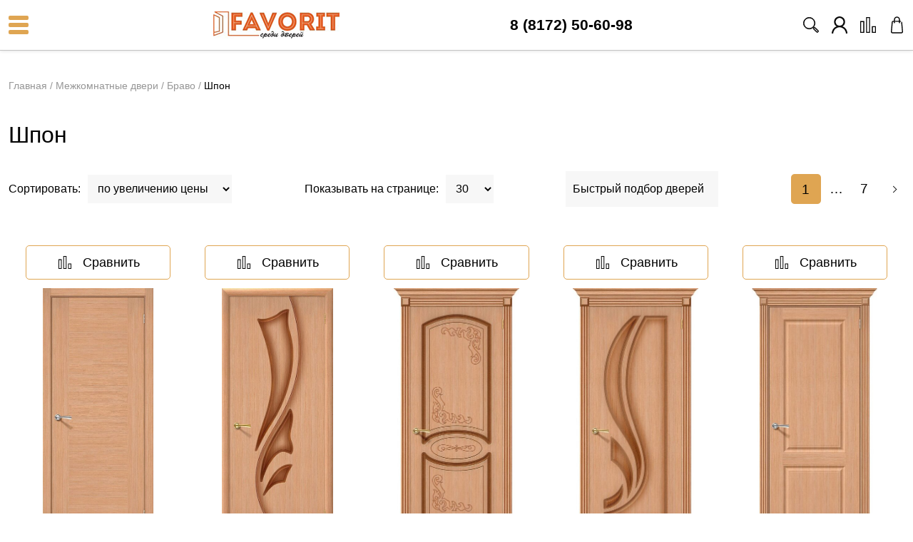

--- FILE ---
content_type: text/html; charset=UTF-8
request_url: https://dveri-favorit.ru/catalog/mezhkomnatnye-dveri/shpon/
body_size: 36400
content:
<!DOCTYPE html><html lang="ru-RU"><head><meta charset="UTF-8" /><meta name="format-detection" content="telephone=no" /><meta name="viewport" content="width=device-width, initial-scale=1.0" /><meta name='robots' content='index, follow, max-image-preview:large, max-snippet:-1, max-video-preview:-1' /><link media="all" href="https://dveri-favorit.ru/wp-content/cache/autoptimize/css/autoptimize_fbd5b77f9e30d845e76b0c8e3b56bc12.css" rel="stylesheet" /><link media="only screen and (max-width: 768px)" href="https://dveri-favorit.ru/wp-content/cache/autoptimize/css/autoptimize_541e2ced151704f4ff1844c6de47ec02.css" rel="stylesheet" /><title>Шпон - Двери Фаворит</title><link rel="canonical" href="https://dveri-favorit.ru/catalog/mezhkomnatnye-dveri/bravo-2-2/shpon/" /><link rel="next" href="https://dveri-favorit.ru/catalog/mezhkomnatnye-dveri/bravo-2-2/shpon/page/2/" /><meta property="og:locale" content="ru_RU" /><meta property="og:type" content="article" /><meta property="og:title" content="Шпон - Двери Фаворит" /><meta property="og:url" content="https://dveri-favorit.ru/catalog/mezhkomnatnye-dveri/bravo-2-2/shpon/" /><meta property="og:site_name" content="Двери Фаворит" /><meta name="twitter:card" content="summary_large_image" /> <script type="application/ld+json" class="yoast-schema-graph">{"@context":"https://schema.org","@graph":[{"@type":"CollectionPage","@id":"https://dveri-favorit.ru/catalog/mezhkomnatnye-dveri/bravo-2-2/shpon/","url":"https://dveri-favorit.ru/catalog/mezhkomnatnye-dveri/bravo-2-2/shpon/","name":"Шпон - Двери Фаворит","isPartOf":{"@id":"https://dveri-favorit.ru/#website"},"primaryImageOfPage":{"@id":"https://dveri-favorit.ru/catalog/mezhkomnatnye-dveri/bravo-2-2/shpon/#primaryimage"},"image":{"@id":"https://dveri-favorit.ru/catalog/mezhkomnatnye-dveri/bravo-2-2/shpon/#primaryimage"},"thumbnailUrl":"https://dveri-favorit.ru/wp-content/uploads/2023/11/dp-sh-rondo-f-01-dub-pg-1687533934.jpg","breadcrumb":{"@id":"https://dveri-favorit.ru/catalog/mezhkomnatnye-dveri/bravo-2-2/shpon/#breadcrumb"},"inLanguage":"ru-RU"},{"@type":"ImageObject","inLanguage":"ru-RU","@id":"https://dveri-favorit.ru/catalog/mezhkomnatnye-dveri/bravo-2-2/shpon/#primaryimage","url":"https://dveri-favorit.ru/wp-content/uploads/2023/11/dp-sh-rondo-f-01-dub-pg-1687533934.jpg","contentUrl":"https://dveri-favorit.ru/wp-content/uploads/2023/11/dp-sh-rondo-f-01-dub-pg-1687533934.jpg","width":455,"height":1024},{"@type":"BreadcrumbList","@id":"https://dveri-favorit.ru/catalog/mezhkomnatnye-dveri/bravo-2-2/shpon/#breadcrumb","itemListElement":[{"@type":"ListItem","position":1,"name":"Главная","item":"https://dveri-favorit.ru/"},{"@type":"ListItem","position":2,"name":"Межкомнатные двери","item":"https://dveri-favorit.ru/catalog/mezhkomnatnye-dveri/"},{"@type":"ListItem","position":3,"name":"Браво","item":"https://dveri-favorit.ru/catalog/mezhkomnatnye-dveri/bravo-2-2/"},{"@type":"ListItem","position":4,"name":"Шпон"}]},{"@type":"WebSite","@id":"https://dveri-favorit.ru/#website","url":"https://dveri-favorit.ru/","name":"Двери Фаворит","description":"Двери Фаворит","publisher":{"@id":"https://dveri-favorit.ru/#organization"},"potentialAction":[{"@type":"SearchAction","target":{"@type":"EntryPoint","urlTemplate":"https://dveri-favorit.ru/?s={search_term_string}"},"query-input":"required name=search_term_string"}],"inLanguage":"ru-RU"},{"@type":"Organization","@id":"https://dveri-favorit.ru/#organization","name":"Двери Фаворит","url":"https://dveri-favorit.ru/","logo":{"@type":"ImageObject","inLanguage":"ru-RU","@id":"https://dveri-favorit.ru/#/schema/logo/image/","url":"https://dveri-favorit.ru/wp-content/uploads/2020/08/logo.png","contentUrl":"https://dveri-favorit.ru/wp-content/uploads/2020/08/logo.png","width":177,"height":38,"caption":"Двери Фаворит"},"image":{"@id":"https://dveri-favorit.ru/#/schema/logo/image/"}}]}</script> <link rel="alternate" type="application/rss+xml" title="Двери Фаворит &raquo; Лента элемента Шпон таксономии Категория" href="https://dveri-favorit.ru/catalog/mezhkomnatnye-dveri/bravo-2-2/shpon/feed/" /><style id='yith_woocompare_page-inline-css' type='text/css'>#yith-woocompare-cat-nav h3 {
                    color: #333333;
                }
                #yith-woocompare-cat-nav li a {
                    color: #777777;
                }
                #yith-woocompare-cat-nav li a:hover, #yith-woocompare-cat-nav li .active {
                    color: #333333;
                }
                table.compare-list .remove a {
                    color: #777777;
                }
                table.compare-list .remove a:hover {
                    color: #333333;
                }
                a.button.yith_woocompare_clear, table.compare-list .product_info .button, table.compare-list .add-to-cart .button, table.compare-list .added_to_cart {
                    color: #ffffff;
                    background-color: #b2b2b2;
                }
               	a.button.yith_woocompare_clear:hover, table.compare-list .product_info .button:hover, table.compare-list .add-to-cart .button:hover, table.compare-list .added_to_cart:hover {
                    color: #ffffff;
                    background-color: #303030;
                }
                table.compare-list .rating .star-rating {
                    color: #303030;
                }
                #yith-woocompare-related .yith-woocompare-related-title {
                    color: #333333;
                }
                #yith-woocompare-related .related-products .button {
                    color: #ffffff;
                    background-color: #b2b2b2;
                }
                #yith-woocompare-related .related-products .button:hover {
                    color: #ffffff;
                    background-color: #303030;
                }
                #yith-woocompare-share h3 {
                    color: #333333;
                }
                table.compare-list tr.different, table.compare-list tr.different th {
                	background-color: #e4e4e4 !important;
                }</style><style id='global-styles-inline-css' type='text/css'>body{--wp--preset--color--black: #000000;--wp--preset--color--cyan-bluish-gray: #abb8c3;--wp--preset--color--white: #ffffff;--wp--preset--color--pale-pink: #f78da7;--wp--preset--color--vivid-red: #cf2e2e;--wp--preset--color--luminous-vivid-orange: #ff6900;--wp--preset--color--luminous-vivid-amber: #fcb900;--wp--preset--color--light-green-cyan: #7bdcb5;--wp--preset--color--vivid-green-cyan: #00d084;--wp--preset--color--pale-cyan-blue: #8ed1fc;--wp--preset--color--vivid-cyan-blue: #0693e3;--wp--preset--color--vivid-purple: #9b51e0;--wp--preset--gradient--vivid-cyan-blue-to-vivid-purple: linear-gradient(135deg,rgba(6,147,227,1) 0%,rgb(155,81,224) 100%);--wp--preset--gradient--light-green-cyan-to-vivid-green-cyan: linear-gradient(135deg,rgb(122,220,180) 0%,rgb(0,208,130) 100%);--wp--preset--gradient--luminous-vivid-amber-to-luminous-vivid-orange: linear-gradient(135deg,rgba(252,185,0,1) 0%,rgba(255,105,0,1) 100%);--wp--preset--gradient--luminous-vivid-orange-to-vivid-red: linear-gradient(135deg,rgba(255,105,0,1) 0%,rgb(207,46,46) 100%);--wp--preset--gradient--very-light-gray-to-cyan-bluish-gray: linear-gradient(135deg,rgb(238,238,238) 0%,rgb(169,184,195) 100%);--wp--preset--gradient--cool-to-warm-spectrum: linear-gradient(135deg,rgb(74,234,220) 0%,rgb(151,120,209) 20%,rgb(207,42,186) 40%,rgb(238,44,130) 60%,rgb(251,105,98) 80%,rgb(254,248,76) 100%);--wp--preset--gradient--blush-light-purple: linear-gradient(135deg,rgb(255,206,236) 0%,rgb(152,150,240) 100%);--wp--preset--gradient--blush-bordeaux: linear-gradient(135deg,rgb(254,205,165) 0%,rgb(254,45,45) 50%,rgb(107,0,62) 100%);--wp--preset--gradient--luminous-dusk: linear-gradient(135deg,rgb(255,203,112) 0%,rgb(199,81,192) 50%,rgb(65,88,208) 100%);--wp--preset--gradient--pale-ocean: linear-gradient(135deg,rgb(255,245,203) 0%,rgb(182,227,212) 50%,rgb(51,167,181) 100%);--wp--preset--gradient--electric-grass: linear-gradient(135deg,rgb(202,248,128) 0%,rgb(113,206,126) 100%);--wp--preset--gradient--midnight: linear-gradient(135deg,rgb(2,3,129) 0%,rgb(40,116,252) 100%);--wp--preset--duotone--dark-grayscale: url('#wp-duotone-dark-grayscale');--wp--preset--duotone--grayscale: url('#wp-duotone-grayscale');--wp--preset--duotone--purple-yellow: url('#wp-duotone-purple-yellow');--wp--preset--duotone--blue-red: url('#wp-duotone-blue-red');--wp--preset--duotone--midnight: url('#wp-duotone-midnight');--wp--preset--duotone--magenta-yellow: url('#wp-duotone-magenta-yellow');--wp--preset--duotone--purple-green: url('#wp-duotone-purple-green');--wp--preset--duotone--blue-orange: url('#wp-duotone-blue-orange');--wp--preset--font-size--small: 13px;--wp--preset--font-size--medium: 20px;--wp--preset--font-size--large: 36px;--wp--preset--font-size--x-large: 42px;}.has-black-color{color: var(--wp--preset--color--black) !important;}.has-cyan-bluish-gray-color{color: var(--wp--preset--color--cyan-bluish-gray) !important;}.has-white-color{color: var(--wp--preset--color--white) !important;}.has-pale-pink-color{color: var(--wp--preset--color--pale-pink) !important;}.has-vivid-red-color{color: var(--wp--preset--color--vivid-red) !important;}.has-luminous-vivid-orange-color{color: var(--wp--preset--color--luminous-vivid-orange) !important;}.has-luminous-vivid-amber-color{color: var(--wp--preset--color--luminous-vivid-amber) !important;}.has-light-green-cyan-color{color: var(--wp--preset--color--light-green-cyan) !important;}.has-vivid-green-cyan-color{color: var(--wp--preset--color--vivid-green-cyan) !important;}.has-pale-cyan-blue-color{color: var(--wp--preset--color--pale-cyan-blue) !important;}.has-vivid-cyan-blue-color{color: var(--wp--preset--color--vivid-cyan-blue) !important;}.has-vivid-purple-color{color: var(--wp--preset--color--vivid-purple) !important;}.has-black-background-color{background-color: var(--wp--preset--color--black) !important;}.has-cyan-bluish-gray-background-color{background-color: var(--wp--preset--color--cyan-bluish-gray) !important;}.has-white-background-color{background-color: var(--wp--preset--color--white) !important;}.has-pale-pink-background-color{background-color: var(--wp--preset--color--pale-pink) !important;}.has-vivid-red-background-color{background-color: var(--wp--preset--color--vivid-red) !important;}.has-luminous-vivid-orange-background-color{background-color: var(--wp--preset--color--luminous-vivid-orange) !important;}.has-luminous-vivid-amber-background-color{background-color: var(--wp--preset--color--luminous-vivid-amber) !important;}.has-light-green-cyan-background-color{background-color: var(--wp--preset--color--light-green-cyan) !important;}.has-vivid-green-cyan-background-color{background-color: var(--wp--preset--color--vivid-green-cyan) !important;}.has-pale-cyan-blue-background-color{background-color: var(--wp--preset--color--pale-cyan-blue) !important;}.has-vivid-cyan-blue-background-color{background-color: var(--wp--preset--color--vivid-cyan-blue) !important;}.has-vivid-purple-background-color{background-color: var(--wp--preset--color--vivid-purple) !important;}.has-black-border-color{border-color: var(--wp--preset--color--black) !important;}.has-cyan-bluish-gray-border-color{border-color: var(--wp--preset--color--cyan-bluish-gray) !important;}.has-white-border-color{border-color: var(--wp--preset--color--white) !important;}.has-pale-pink-border-color{border-color: var(--wp--preset--color--pale-pink) !important;}.has-vivid-red-border-color{border-color: var(--wp--preset--color--vivid-red) !important;}.has-luminous-vivid-orange-border-color{border-color: var(--wp--preset--color--luminous-vivid-orange) !important;}.has-luminous-vivid-amber-border-color{border-color: var(--wp--preset--color--luminous-vivid-amber) !important;}.has-light-green-cyan-border-color{border-color: var(--wp--preset--color--light-green-cyan) !important;}.has-vivid-green-cyan-border-color{border-color: var(--wp--preset--color--vivid-green-cyan) !important;}.has-pale-cyan-blue-border-color{border-color: var(--wp--preset--color--pale-cyan-blue) !important;}.has-vivid-cyan-blue-border-color{border-color: var(--wp--preset--color--vivid-cyan-blue) !important;}.has-vivid-purple-border-color{border-color: var(--wp--preset--color--vivid-purple) !important;}.has-vivid-cyan-blue-to-vivid-purple-gradient-background{background: var(--wp--preset--gradient--vivid-cyan-blue-to-vivid-purple) !important;}.has-light-green-cyan-to-vivid-green-cyan-gradient-background{background: var(--wp--preset--gradient--light-green-cyan-to-vivid-green-cyan) !important;}.has-luminous-vivid-amber-to-luminous-vivid-orange-gradient-background{background: var(--wp--preset--gradient--luminous-vivid-amber-to-luminous-vivid-orange) !important;}.has-luminous-vivid-orange-to-vivid-red-gradient-background{background: var(--wp--preset--gradient--luminous-vivid-orange-to-vivid-red) !important;}.has-very-light-gray-to-cyan-bluish-gray-gradient-background{background: var(--wp--preset--gradient--very-light-gray-to-cyan-bluish-gray) !important;}.has-cool-to-warm-spectrum-gradient-background{background: var(--wp--preset--gradient--cool-to-warm-spectrum) !important;}.has-blush-light-purple-gradient-background{background: var(--wp--preset--gradient--blush-light-purple) !important;}.has-blush-bordeaux-gradient-background{background: var(--wp--preset--gradient--blush-bordeaux) !important;}.has-luminous-dusk-gradient-background{background: var(--wp--preset--gradient--luminous-dusk) !important;}.has-pale-ocean-gradient-background{background: var(--wp--preset--gradient--pale-ocean) !important;}.has-electric-grass-gradient-background{background: var(--wp--preset--gradient--electric-grass) !important;}.has-midnight-gradient-background{background: var(--wp--preset--gradient--midnight) !important;}.has-small-font-size{font-size: var(--wp--preset--font-size--small) !important;}.has-medium-font-size{font-size: var(--wp--preset--font-size--medium) !important;}.has-large-font-size{font-size: var(--wp--preset--font-size--large) !important;}.has-x-large-font-size{font-size: var(--wp--preset--font-size--x-large) !important;}</style><link rel='stylesheet' id='dashicons-css'  href='https://dveri-favorit.ru/wp-includes/css/dashicons.min.css' type='text/css' media='all' /><style id='dashicons-inline-css' type='text/css'>[data-font="Dashicons"]:before {font-family: 'Dashicons' !important;content: attr(data-icon) !important;speak: none !important;font-weight: normal !important;font-variant: normal !important;text-transform: none !important;line-height: 1 !important;font-style: normal !important;-webkit-font-smoothing: antialiased !important;-moz-osx-font-smoothing: grayscale !important;}</style><style id='woocommerce-inline-inline-css' type='text/css'>.woocommerce form .form-row .required { visibility: visible; }</style><style id='xoo-el-style-inline-css' type='text/css'>.xoo-el-inmodal{
	max-width: 800px;
	max-height: 600px;
}
.xoo-el-sidebar{
	background-image: url();
	min-width: 0%;
}
.xoo-el-main, .xoo-el-main a , .xoo-el-main label{
	color: #000000;
}
.xoo-el-srcont{
	background-color: #ffffff;
}
.xoo-el-form-container ul.xoo-el-tabs li.xoo-el-active {
	background-color: #000000;
	color: #ffffff;
}
.xoo-el-form-container ul.xoo-el-tabs li{
	background-color: #eeeeee;
	color: #000000;
}
.xoo-el-main{
	padding: 40px 30px;
}

.xoo-el-form-container button.xoo-el-action-btn:not(.button){
    font-weight: 600;
    font-size: 15px;
}



	.xoo-el-modal:before {
	    content: '';
	    display: inline-block;
	    height: 100%;
	    vertical-align: middle;
	    margin-right: -0.25em;
	}



.xoo-el-form-container .xoo-el-header{display: none;}
.xoo-el-section{padding-left:0px;}</style><style id='xoo-aff-style-inline-css' type='text/css'>.xoo-aff-input-group .xoo-aff-input-icon{
	background-color:  #eee;
	color:  #555;
	max-width: 40px;
	min-width: 40px;
	border: 1px solid  #ccc;
	border-right: 0;
	font-size: 14px;
}
.xoo-aff-group{
	margin-bottom: 30px;
}

.xoo-aff-group input[type="text"], .xoo-aff-group input[type="password"], .xoo-aff-group input[type="email"], .xoo-aff-group input[type="number"], .xoo-aff-group select, .xoo-aff-group select + .select2{
	background-color: #fff;
	color: #777;
}

.xoo-aff-group input[type="text"]::placeholder, .xoo-aff-group input[type="password"]::placeholder, .xoo-aff-group input[type="email"]::placeholder, .xoo-aff-group input[type="number"]::placeholder, .xoo-aff-group select::placeholder{
	color: #777;
	opacity: 0.7;
}

.xoo-aff-group input[type="text"]:focus, .xoo-aff-group input[type="password"]:focus, .xoo-aff-group input[type="email"]:focus, .xoo-aff-group input[type="number"]:focus, .xoo-aff-group select:focus, .xoo-aff-group select + .select2:focus{
	background-color: #ededed;
	color: #000;
}



	.xoo-aff-group input[type="text"], .xoo-aff-group input[type="password"], .xoo-aff-group input[type="email"], .xoo-aff-group input[type="number"], .xoo-aff-group select{
		border-bottom-left-radius: 0;
		border-top-left-radius: 0;
	}</style> <script type='text/javascript' src='https://dveri-favorit.ru/wp-includes/js/jquery/jquery.min.js' id='jquery-core-js'></script> <script type='text/javascript' id='wc-add-to-cart-js-extra'>var wc_add_to_cart_params = {"ajax_url":"\/wp-admin\/admin-ajax.php","wc_ajax_url":"\/?wc-ajax=%%endpoint%%","i18n_view_cart":"\u041f\u0440\u043e\u0441\u043c\u043e\u0442\u0440 \u043a\u043e\u0440\u0437\u0438\u043d\u044b","cart_url":"https:\/\/dveri-favorit.ru\/basket\/","is_cart":"","cart_redirect_after_add":"no"};</script> <script type='text/javascript' id='wc-cart-fragments-js-extra'>var wc_cart_fragments_params = {"ajax_url":"\/wp-admin\/admin-ajax.php","wc_ajax_url":"\/?wc-ajax=%%endpoint%%","cart_hash_key":"wc_cart_hash_38b27ae6bae5fc136b42dc95be5e6303","fragment_name":"wc_fragments_38b27ae6bae5fc136b42dc95be5e6303","request_timeout":"5000"};</script> <script type='text/javascript' id='xt_framework_add-to-cart-js-extra'>var XT_ATC = {"customizerConfigId":"xt_framework_add-to-cart","ajaxUrl":"https:\/\/dveri-favorit.ru\/?wc-ajax=%%endpoint%%","ajaxAddToCart":"1","ajaxSinglePageAddToCart":"1","singleScrollToNotice":"1","singleScrollToNoticeTimeout":"","isProductPage":"","overrideSpinner":"","spinnerIcon":"xt_icon-spinner","checkmarkIcon":"xt_icon-checkmark","redirectionEnabled":"","redirectionTo":"https:\/\/dveri-favorit.ru\/basket\/"};</script> <script type='text/javascript' id='woob-front-end-custom-script-js-extra'>var parameters = {"ajaxurl":"https:\/\/dveri-favorit.ru\/wp-admin\/admin-ajax.php","template_url":""};</script> <script type='text/javascript' id='xt-woo-variation-swatches-js-extra'>var XT_WOOVS = {"can_use_premium_code":"1","catalog_mode":"","catalog_mode_hover":""};</script> <script type='text/javascript' id='scripts-js-extra'>var ajax = {"url":"https:\/\/dveri-favorit.ru\/wp-admin\/admin-ajax.php"};</script> <link rel="https://api.w.org/" href="https://dveri-favorit.ru/wp-json/" /><link rel="alternate" type="application/json" href="https://dveri-favorit.ru/wp-json/wp/v2/product_cat/28" /><meta name="wwp" content="yes" /> <noscript><style>.woocommerce-product-gallery{ opacity: 1 !important; }</style></noscript>  <script type="text/javascript" >(function(m,e,t,r,i,k,a){m[i]=m[i]||function(){(m[i].a=m[i].a||[]).push(arguments)};
        m[i].l=1*new Date();k=e.createElement(t),a=e.getElementsByTagName(t)[0],k.async=1,k.src=r,a.parentNode.insertBefore(k,a)})
    (window, document, "script", "https://mc.yandex.ru/metrika/tag.js", "ym");

    ym(77776111, "init", {
        id:77776111,
        clickmap:true,
        trackLinks:true,
        accurateTrackBounce:false,
        webvisor:true,
	        });</script> <noscript><div><img src="https://mc.yandex.ru/watch/77776111" style="position:absolute; left:-9999px;" alt="" /></div></noscript><link rel="icon" href="https://dveri-favorit.ru/wp-content/uploads/2020/08/favicon.ico" sizes="32x32" /><link rel="icon" href="https://dveri-favorit.ru/wp-content/uploads/2020/08/favicon.ico" sizes="192x192" /><link rel="apple-touch-icon" href="https://dveri-favorit.ru/wp-content/uploads/2020/08/favicon.ico" /><meta name="msapplication-TileImage" content="https://dveri-favorit.ru/wp-content/uploads/2020/08/favicon.ico" /><style id="xirki-inline-styles">.xt_woovs-archives-product .variations_form.xt_woovs-support{text-align:center;}.xt_woovs-single-product .xt_woovs-swatches-wrap.xt_woovs-attr-label-above .variations .label{margin-bottom:0px!important;}.xt_woovs-single-product .xt_woovs-swatches-wrap .variations{padding-top:0px;padding-bottom:0px;padding-left:0px;padding-right:0px;}.xt_woovs-single-product .xt_woovs-swatches-wrap.xt_woovs-align-left .swatch{margin-right:5px!important;}.xt_woovs-single-product .xt_woovs-swatches-wrap.xt_woovs-align-center .swatch{margin-right:5px!important;}.xt_woovs-single-product .xt_woovs-swatches-wrap.xt_woovs-align-center .xt_woovs-swatches{margin-right:-5px!important;}.xt_woovs-single-product .xt_woovs-swatches-wrap.xt_woovs-align-right .swatch{margin-left:5px!important;}.xt_woovs-single-product .xt_woovs-swatches-wrap .swatch{margin-bottom:0px!important;}.xt_woovs-single-product .xt_woovs-swatches-wrap .xt_woovs-swatches{margin-bottom:10px!important;}.xt_woovs-single-product .xt_woovs-swatches-wrap .xt_woovs-swatches:last-of-type{margin-bottom:0px!important;}.xt_woovs-single-product .xt_woovs-swatches-wrap td.value{padding-bottom:10px!important;}.xt_woovs-single-product .xt_woovs-swatches-wrap tr:last-child td.value{padding-bottom:0px!important;}.xt_woovs-single-product .xt_woovs-swatches .swatch.swatch-label{min-width:40px;height:30px;line-height:30px;font-size:13px;color:#666;background-color:#fff;-webkit-box-shadow:0 0 0 1px #eaeaea;-moz-box-shadow:0 0 0 1px #eaeaea;box-shadow:0 0 0 1px #eaeaea;}.xt_woovs-single-product .xt_woovs-swatches.xt_woovs-featured-2 .swatch.swatch-label{min-width:calc(40px * 1.2);height:calc(30px * 1.2);line-height:calc(30px * 1.2);font-size:calc(13px * 1.2);}.xt_woovs-single-product .xt_woovs-swatches.xt_woovs-featured-3 .swatch.swatch-label{min-width:calc(40px * 1.3);height:calc(30px * 1.5);line-height:calc(30px * 1.5);font-size:calc(13px * 1.3);}.xt_woovs-single-product .xt_woovs-swatches.xt_woovs-featured-4 .swatch.swatch-label{min-width:calc(40px * 1.4);height:calc(30px * 1.8);line-height:calc(30px * 1.8);font-size:calc(13px * 1.4);}.xt_woovs-single-product .xt_woovs-swatches.xt_woovs-featured-5 .swatch.swatch-label{min-width:calc(40px * 1.5);height:calc(30px * 2.1);line-height:calc(30px * 2.1);font-size:calc(13px * 1.5);}.xt_woovs-single-product .xt_woovs-swatches .swatch.swatch-label:not(.xt_woovs-selected):not(.xt_woovs-disabled):hover{color:#dfa552;background-color:#c8c8c8;-webkit-box-shadow:0 0 0 2px #c8c8c8;-moz-box-shadow:0 0 0 2px #c8c8c8;box-shadow:0 0 0 2px #c8c8c8;}.xt_woovs-single-product .xt_woovs-swatches .swatch.swatch-label.xt_woovs-selected{color:#0a0a0a;background-color:#dfa552;-webkit-box-shadow:0 0 0 2px #000000;-moz-box-shadow:0 0 0 2px #000000;box-shadow:0 0 0 2px #000000;}.xt_woovs-single-product .xt_woovs-swatches .swatch.swatch-color .swatch-inner{width:30px;height:30px;padding:2px;-webkit-box-shadow:0 0 0 1px #eaeaea;-moz-box-shadow:0 0 0 1px #eaeaea;box-shadow:0 0 0 1px #eaeaea;}.xt_woovs-single-product .xt_woovs-swatches.xt_woovs-featured-2 .swatch.swatch-color .swatch-inner{width:calc(30px * 1.2);}.xt_woovs-single-product .xt_woovs-swatches.xt_woovs-featured-3 .swatch.swatch-color .swatch-inner{width:calc(30px * 1.5);}.xt_woovs-single-product .xt_woovs-swatches.xt_woovs-featured-4 .swatch.swatch-color .swatch-inner{width:calc(30px * 1.8);}.xt_woovs-single-product .xt_woovs-swatches.xt_woovs-featured-5 .swatch.swatch-color .swatch-inner{width:calc(30px * 2.1);}.xt_woovs-single-product .xt_woovs-swatches .swatch.swatch-color:not(.xt_woovs-selected):not(.xt_woovs-disabled):hover .swatch-inner{-webkit-box-shadow:0 0 0 2px #c8c8c8;-moz-box-shadow:0 0 0 2px #c8c8c8;box-shadow:0 0 0 2px #c8c8c8;}.xt_woovs-single-product .xt_woovs-swatches .swatch.swatch-color.xt_woovs-selected .swatch-inner{-webkit-box-shadow:0 0 0 2px #000000;-moz-box-shadow:0 0 0 2px #000000;box-shadow:0 0 0 2px #000000;}.xt_woovs-single-product .xt_woovs-swatches .swatch.swatch-image{width:30px;}.xt_woovs-single-product .xt_woovs-swatches .swatch.swatch-image figcaption{font-size:calc(30px * 0.15);}.xt_woovs-single-product .xt_woovs-swatches.xt_woovs-featured-2 .swatch.swatch-image{width:calc(30px * 1.2);}.xt_woovs-single-product .xt_woovs-swatches.xt_woovs-featured-2 .swatch.swatch-image figcaption{font-size:calc((30px * 1.2) * 0.15);}.xt_woovs-single-product .xt_woovs-swatches.xt_woovs-featured-3 .swatch.swatch-image{width:calc(30px * 1.5);}.xt_woovs-single-product .xt_woovs-swatches.xt_woovs-featured-3 .swatch.swatch-image figcaption{font-size:calc((30px * 1.5) * 0.15);}.xt_woovs-single-product .xt_woovs-swatches.xt_woovs-featured-4 .swatch.swatch-image{width:calc(30px * 1.8);}.xt_woovs-single-product .xt_woovs-swatches.xt_woovs-featured-4 .swatch.swatch-image figcaption{font-size:calc((30px * 1.8) * 0.15);}.xt_woovs-single-product .xt_woovs-swatches.xt_woovs-featured-5 .swatch.swatch-image{width:calc(30px * 2.1);}.xt_woovs-single-product .xt_woovs-swatches.xt_woovs-featured-5 .swatch.swatch-image figcaption{font-size:calc((30px * 2.1) * 0.15);}.xt_woovs-single-product .xt_woovs-swatches .swatch.swatch-image .swatch-inner{padding:2px;-webkit-box-shadow:0 0 0 1px #eaeaea;-moz-box-shadow:0 0 0 1px #eaeaea;box-shadow:0 0 0 1px #eaeaea;}.xt_woovs-single-product .xt_woovs-swatches .swatch.swatch-image:not(.xt_woovs-selected):not(.xt_woovs-disabled):hover .swatch-inner{-webkit-box-shadow:0 0 0 2px #c8c8c8;-moz-box-shadow:0 0 0 2px #c8c8c8;box-shadow:0 0 0 2px #c8c8c8;}.xt_woovs-single-product .xt_woovs-swatches .swatch.swatch-image.xt_woovs-selected .swatch-inner{-webkit-box-shadow:0 0 0 2px #000000;-moz-box-shadow:0 0 0 2px #000000;box-shadow:0 0 0 2px #000000;}.xt_woovs-single .xt_woovs-tooltip img{max-width:50px!important;}.xt_woovs-single .xt_woovs-tooltip.tooltip-image{border-width:2px;}.xt_woovs-single .xt_woovs-tooltip.tooltip-image:after{top:calc(100% + 2px - 1px);}.xt_woovs-single .xt_woovs-tooltip,.xt_woovs-single .xt_woovs-tooltip img{-webkit-border-radius:5%;-moz-border-radius:5%;border-radius:5%;}.xt_woovs-single .xt_woovs-tooltip{background-color:#161616;border-color:#161616;color:#fff;}.xt_woovs-single .xt_woovs-tooltip:after{border-top-color:#161616;}.xt_woovs-archives-product .xt_woovs-swatches-wrap .variations{padding-top:10px;padding-bottom:0px;padding-left:0px;padding-right:0px;}.xt_woovs-archives-product .xt_woovs-swatches-wrap.xt_woovs-align-left .swatch{margin-right:10px!important;}.xt_woovs-archives-product .xt_woovs-swatches-wrap.xt_woovs-align-center .swatch{margin-right:10px!important;}.xt_woovs-archives-product .xt_woovs-swatches-wrap.xt_woovs-align-center .xt_woovs-swatches{margin-right:-10px!important;}.xt_woovs-archives-product .xt_woovs-swatches-wrap.xt_woovs-align-right .swatch{margin-left:10px!important;}.xt_woovs-archives-product .xt_woovs-swatches-wrap .swatch{margin-bottom:5px!important;}.xt_woovs-archives-product .xt_woovs-swatches-wrap .xt_woovs-swatches{margin-bottom:20px!important;}.xt_woovs-archives-product .xt_woovs-swatches-wrap .xt_woovs-swatches:last-of-type{margin-bottom:0px!important;}.xt_woovs-archives-product .xt_woovs-swatches-wrap td.value{padding-bottom:20px!important;}.xt_woovs-archives-product .xt_woovs-swatches-wrap tr:last-child td.value{padding-bottom:0px!important;}.xt_woovs-archives-product .xt_woovs-swatches .swatch.swatch-label{min-width:25px;height:20px;line-height:20px;font-size:10px;color:#666;background-color:#fff;-webkit-box-shadow:0 0 0 1px #eaeaea;-moz-box-shadow:0 0 0 1px #eaeaea;box-shadow:0 0 0 1px #eaeaea;}.xt_woovs-archives-product .xt_woovs-swatches.xt_woovs-featured-2 .swatch.swatch-label{min-width:calc(25px * 1.2);height:calc(20px * 1.2);line-height:calc(20px * 1.2);font-size:calc(10px * 1.2);}.xt_woovs-archives-product .xt_woovs-swatches.xt_woovs-featured-3 .swatch.swatch-label{min-width:calc(25px * 1.3);height:calc(20px * 1.5);line-height:calc(20px * 1.5);font-size:calc(10px * 1.3);}.xt_woovs-archives-product .xt_woovs-swatches.xt_woovs-featured-4 .swatch.swatch-label{min-width:calc(25px * 1.4);height:calc(20px * 1.8);line-height:calc(20px * 1.8);font-size:calc(10px * 1.4);}.xt_woovs-archives-product .xt_woovs-swatches.xt_woovs-featured-5 .swatch.swatch-label{min-width:calc(25px * 1.5);height:calc(20px * 2.1);line-height:calc(20px * 2.1);font-size:calc(10px * 1.5);}.xt_woovs-archives-product .xt_woovs-swatches .swatch.swatch-label:not(.xt_woovs-selected):not(.xt_woovs-disabled):hover{color:#000;background-color:#c8c8c8;-webkit-box-shadow:0 0 0 2px #c8c8c8;-moz-box-shadow:0 0 0 2px #c8c8c8;box-shadow:0 0 0 2px #c8c8c8;}.xt_woovs-archives-product .xt_woovs-swatches .swatch.swatch-label.xt_woovs-selected{color:#fff;background-color:#000000;-webkit-box-shadow:0 0 0 2px #000000;-moz-box-shadow:0 0 0 2px #000000;box-shadow:0 0 0 2px #000000;}.xt_woovs-archives-product .xt_woovs-swatches .swatch.swatch-color .swatch-inner{width:25px;height:25px;padding:2px;-webkit-box-shadow:0 0 0 1px #eaeaea;-moz-box-shadow:0 0 0 1px #eaeaea;box-shadow:0 0 0 1px #eaeaea;}.xt_woovs-archives-product .xt_woovs-swatches.xt_woovs-featured-2 .swatch.swatch-color .swatch-inner{width:calc(25px * 1.2);}.xt_woovs-archives-product .xt_woovs-swatches.xt_woovs-featured-3 .swatch.swatch-color .swatch-inner{width:calc(25px * 1.5);}.xt_woovs-archives-product .xt_woovs-swatches.xt_woovs-featured-4 .swatch.swatch-color .swatch-inner{width:calc(25px * 1.8);}.xt_woovs-archives-product .xt_woovs-swatches.xt_woovs-featured-5 .swatch.swatch-color .swatch-inner{width:calc(25px * 2.1);}.xt_woovs-archives-product .xt_woovs-swatches .swatch.swatch-color:not(.xt_woovs-selected):not(.xt_woovs-disabled):hover .swatch-inner{-webkit-box-shadow:0 0 0 2px #c8c8c8;-moz-box-shadow:0 0 0 2px #c8c8c8;box-shadow:0 0 0 2px #c8c8c8;}.xt_woovs-archives-product .xt_woovs-swatches .swatch.swatch-color.xt_woovs-selected .swatch-inner{-webkit-box-shadow:0 0 0 2px #000000;-moz-box-shadow:0 0 0 2px #000000;box-shadow:0 0 0 2px #000000;}.xt_woovs-archives-product .xt_woovs-swatches .swatch.swatch-image{width:35px;}.xt_woovs-archives-product .xt_woovs-swatches .swatch.swatch-image figcaption{font-size:calc(35px * 0.15);}.xt_woovs-archives-product .xt_woovs-swatches.xt_woovs-featured-2 .swatch.swatch-image{width:calc(35px * 1.2);}.xt_woovs-archives-product .xt_woovs-swatches.xt_woovs-featured-2 .swatch.swatch-image figcaption{font-size:calc((35px * 1.2) * 0.15);}.xt_woovs-archives-product .xt_woovs-swatches.xt_woovs-featured-3 .swatch.swatch-image{width:calc(35px * 1.5);}.xt_woovs-archives-product .xt_woovs-swatches.xt_woovs-featured-3 .swatch.swatch-image figcaption{font-size:calc((35px * 1.5) * 0.15);}.xt_woovs-archives-product .xt_woovs-swatches.xt_woovs-featured-4 .swatch.swatch-image{width:calc(35px * 1.8);}.xt_woovs-archives-product .xt_woovs-swatches.xt_woovs-featured-4 .swatch.swatch-image figcaption{font-size:calc((35px * 1.8) * 0.15);}.xt_woovs-archives-product .xt_woovs-swatches.xt_woovs-featured-5 .swatch.swatch-image{width:calc(35px * 2.1);}.xt_woovs-archives-product .xt_woovs-swatches.xt_woovs-featured-5 .swatch.swatch-image figcaption{font-size:calc((35px * 2.1) * 0.15);}.xt_woovs-archives-product .xt_woovs-swatches .swatch.swatch-image .swatch-inner{padding:2px;-webkit-box-shadow:0 0 0 1px #eaeaea;-moz-box-shadow:0 0 0 1px #eaeaea;box-shadow:0 0 0 1px #eaeaea;}.xt_woovs-archives-product .xt_woovs-swatches .swatch.swatch-image:not(.xt_woovs-selected):not(.xt_woovs-disabled):hover .swatch-inner{-webkit-box-shadow:0 0 0 2px #c8c8c8;-moz-box-shadow:0 0 0 2px #c8c8c8;box-shadow:0 0 0 2px #c8c8c8;}.xt_woovs-archives-product .xt_woovs-swatches .swatch.swatch-image.xt_woovs-selected .swatch-inner{-webkit-box-shadow:0 0 0 2px #000000;-moz-box-shadow:0 0 0 2px #000000;box-shadow:0 0 0 2px #000000;}.xt_woovs-archives .xt_woovs-tooltip img{max-width:50px!important;}.xt_woovs-archives .xt_woovs-tooltip.tooltip-image{border-width:2px;}.xt_woovs-archives .xt_woovs-tooltip.tooltip-image:after{top:calc(100% + 2px - 1px);}.xt_woovs-archives .xt_woovs-tooltip,.xt_woovs-archives .xt_woovs-tooltip img{-webkit-border-radius:5%;-moz-border-radius:5%;border-radius:5%;}.xt_woovs-archives .xt_woovs-tooltip{background-color:#161616;border-color:#161616;color:#fff;}.xt_woovs-archives .xt_woovs-tooltip:after{border-top-color:#161616;}</style></head><body class="archive tax-product_cat term-shpon term-28 wp-custom-logo theme-doors woocommerce woocommerce-page woocommerce-no-js xt_woovs-enable-qv xt_woovs-archives xt_woovs-single-enabled"><div id="wrap_outer"><div id="wrap"><section id="mobile_header"><a href="#mobile_menu"><span></span></a><a href="tel:8 (8172) 50-60-98" target="_blank">8 (8172) 50-60-98</a></section><aside id="leftaside"> <a href="https://dveri-favorit.ru/" class="custom-logo-link" rel="home"><noscript><img width="177" height="38" src="https://dveri-favorit.ru/wp-content/uploads/2020/08/logo.png" class="custom-logo" alt="Двери Фаворит" srcset="https://dveri-favorit.ru/wp-content/uploads/2020/08/logo.png 177w, https://dveri-favorit.ru/wp-content/uploads/2020/08/logo-70x15.png 70w, https://dveri-favorit.ru/wp-content/uploads/2020/08/logo-26x6.png 26w" sizes="(max-width: 177px) 100vw, 177px" /></noscript><img width="177" height="38" src='data:image/svg+xml,%3Csvg%20xmlns=%22http://www.w3.org/2000/svg%22%20viewBox=%220%200%20177%2038%22%3E%3C/svg%3E' data-src="https://dveri-favorit.ru/wp-content/uploads/2020/08/logo.png" class="lazyload custom-logo" alt="Двери Фаворит" data-srcset="https://dveri-favorit.ru/wp-content/uploads/2020/08/logo.png 177w, https://dveri-favorit.ru/wp-content/uploads/2020/08/logo-70x15.png 70w, https://dveri-favorit.ru/wp-content/uploads/2020/08/logo-26x6.png 26w" data-sizes="(max-width: 177px) 100vw, 177px" /></a><div class="sidebar-block sidebar-menu"><div class="widget widget_nav_menu"><div class="menu-catalog-container"><ul id="menu-catalog" class="menu"><li class="menu-item menu-item-type-taxonomy menu-item-object-product_cat menu-item-has-children"><a href="https://dveri-favorit.ru/catalog/furnitura/" class="menu-image-title-after menu-image-not-hovered"><noscript><img src="https://dveri-favorit.ru/wp-content/uploads/2023/11/door-handle-1-300x300.png" class="menu-image menu-image-title-after" alt="" loading="lazy"></noscript><img src='data:image/svg+xml,%3Csvg%20xmlns=%22http://www.w3.org/2000/svg%22%20viewBox=%220%200%20210%20140%22%3E%3C/svg%3E' data-src="https://dveri-favorit.ru/wp-content/uploads/2023/11/door-handle-1-300x300.png" class="lazyload menu-image menu-image-title-after" alt="" loading="lazy"><span class="menu-image-title-after menu-image-title">Фурнитура</span></a><ul class="sub-menu"><li class="menu-item menu-item-type-taxonomy menu-item-object-product_cat menu-item-has-children"><a href="https://dveri-favorit.ru/catalog/furnitura/dlya-mezhkomnatnyh-dverej/">Для межкомнатных дверей</a><ul class="sub-menu"><li class="menu-item menu-item-type-taxonomy menu-item-object-product_cat"><a href="https://dveri-favorit.ru/catalog/furnitura/dlya-mezhkomnatnyh-dverej/dovodchiki-furnitura-i-prochee/">Доводчики</a></li><li class="menu-item menu-item-type-taxonomy menu-item-object-product_cat"><a href="https://dveri-favorit.ru/catalog/furnitura/dlya-mezhkomnatnyh-dverej/zashhelki/">Защелки</a></li><li class="menu-item menu-item-type-taxonomy menu-item-object-product_cat menu-item-has-children"><a href="https://dveri-favorit.ru/catalog/furnitura/dlya-mezhkomnatnyh-dverej/nakladki/">Накладки</a></li><li class="menu-item menu-item-type-taxonomy menu-item-object-product_cat menu-item-has-children"><a href="https://dveri-favorit.ru/catalog/furnitura/dlya-mezhkomnatnyh-dverej/ogranichiteli/">Ограничители</a></li><li class="menu-item menu-item-type-taxonomy menu-item-object-product_cat menu-item-has-children"><a href="https://dveri-favorit.ru/catalog/furnitura/dlya-mezhkomnatnyh-dverej/petli/">Петли</a></li><li class="menu-item menu-item-type-taxonomy menu-item-object-product_cat menu-item-has-children"><a href="https://dveri-favorit.ru/catalog/furnitura/dlya-mezhkomnatnyh-dverej/ruchki/">Ручки</a></li><li class="menu-item menu-item-type-taxonomy menu-item-object-product_cat"><a href="https://dveri-favorit.ru/catalog/furnitura/dlya-mezhkomnatnyh-dverej/fiksatory/">Фиксаторы</a></li><li class="menu-item menu-item-type-taxonomy menu-item-object-product_cat"><a href="https://dveri-favorit.ru/catalog/furnitura/dlya-mezhkomnatnyh-dverej/czilindry/">Цилиндры</a></li><li class="menu-item menu-item-type-taxonomy menu-item-object-product_cat"><a href="https://dveri-favorit.ru/catalog/furnitura/dlya-mezhkomnatnyh-dverej/magnitnye-zashhelki-furnitura-i-prochee/">Магнитные</a></li><li class="menu-item menu-item-type-taxonomy menu-item-object-product_cat"><a href="https://dveri-favorit.ru/catalog/furnitura/dlya-mezhkomnatnyh-dverej/shpingalety/">Шпингалеты</a></li><li class="menu-item menu-item-type-taxonomy menu-item-object-product_cat"><a href="https://dveri-favorit.ru/catalog/furnitura/dlya-mezhkomnatnyh-dverej/dlya-sanuzla/">фиксатор</a></li></ul></li><li class="menu-item menu-item-type-taxonomy menu-item-object-product_cat"><a href="https://dveri-favorit.ru/catalog/furnitura/dlya-skladnyh-dverej/">Для складных дверей</a></li><li class="menu-item menu-item-type-taxonomy menu-item-object-product_cat"><a href="https://dveri-favorit.ru/catalog/furnitura/dlya-razdvizhnyh-dverej-dlya-steklyannyh-dverej/">Для раздвижных стеклянных дверей</a></li><li class="menu-item menu-item-type-taxonomy menu-item-object-product_cat menu-item-has-children"><a href="https://dveri-favorit.ru/catalog/furnitura/dlya-raspashnyh-dverej/">Для распашных стеклянных дверей</a><ul class="sub-menu"><li class="menu-item menu-item-type-taxonomy menu-item-object-product_cat"><a href="https://dveri-favorit.ru/catalog/furnitura/dlya-raspashnyh-dverej/zashhelki-dlya-steklyannyh-dverej-furnitura-i-prochee/">Защелки</a></li><li class="menu-item menu-item-type-taxonomy menu-item-object-product_cat"><a href="https://dveri-favorit.ru/catalog/furnitura/dlya-raspashnyh-dverej/petli-dlya-steklyannyh-dverej-furnitura-i-prochee/">Петли</a></li><li class="menu-item menu-item-type-taxonomy menu-item-object-product_cat"><a href="https://dveri-favorit.ru/catalog/furnitura/dlya-raspashnyh-dverej/ruchki-dlya-steklyannyh-dverej/">Ручки</a></li><li class="menu-item menu-item-type-taxonomy menu-item-object-product_cat"><a href="https://dveri-favorit.ru/catalog/furnitura/dlya-raspashnyh-dverej/czilindry-dlya-steklyannyh-dverej/">Цилиндры</a></li><li class="menu-item menu-item-type-taxonomy menu-item-object-product_cat"><a href="https://dveri-favorit.ru/catalog/furnitura/dlya-raspashnyh-dverej/ruchki-dvernye/">Ручки дверные</a></li></ul></li></ul></li><li class="menu-item menu-item-type-taxonomy menu-item-object-product_cat menu-item-has-children current-product_cat-ancestor current-menu-ancestor current-menu-parent current-product_cat-parent"><a href="https://dveri-favorit.ru/catalog/mezhkomnatnye-dveri/" class="menu-image-title-after menu-image-not-hovered"><noscript><img src="https://dveri-favorit.ru/wp-content/uploads/2020/09/mezhkomnatnye.svg" class="menu-image menu-image-title-after" alt="" loading="lazy"></noscript><img src='data:image/svg+xml,%3Csvg%20xmlns=%22http://www.w3.org/2000/svg%22%20viewBox=%220%200%20210%20140%22%3E%3C/svg%3E' data-src="https://dveri-favorit.ru/wp-content/uploads/2020/09/mezhkomnatnye.svg" class="lazyload menu-image menu-image-title-after" alt="" loading="lazy"><span class="menu-image-title-after menu-image-title">Межкомнатные двери</span></a><ul class="sub-menu"><li class="menu-item menu-item-type-taxonomy menu-item-object-product_cat menu-item-has-children current-product_cat-ancestor current-menu-ancestor current-menu-parent current-product_cat-parent"><a href="https://dveri-favorit.ru/catalog/mezhkomnatnye-dveri/bravo-2-2/">Браво</a><ul class="sub-menu"><li class="menu-item menu-item-type-taxonomy menu-item-object-product_cat menu-item-has-children"><a href="https://dveri-favorit.ru/catalog/mezhkomnatnye-dveri/bravo-2-2/eko-shpon/">Эко Шпон</a></li><li class="menu-item menu-item-type-taxonomy menu-item-object-product_cat menu-item-has-children"><a href="https://dveri-favorit.ru/catalog/mezhkomnatnye-dveri/bravo-2-2/pet/">ПЭТ</a></li><li class="menu-item menu-item-type-taxonomy menu-item-object-product_cat"><a href="https://dveri-favorit.ru/catalog/mezhkomnatnye-dveri/bravo-2-2/dlya-bani-i-sauny/">Для бани и сауны</a></li><li class="menu-item menu-item-type-taxonomy menu-item-object-product_cat menu-item-has-children"><a href="https://dveri-favorit.ru/catalog/mezhkomnatnye-dveri/bravo-2-2/massiv/">Массив</a></li><li class="menu-item menu-item-type-taxonomy menu-item-object-product_cat"><a href="https://dveri-favorit.ru/catalog/mezhkomnatnye-dveri/bravo-2-2/skrytye-dveri-2/">Скрытые двери</a></li><li class="menu-item menu-item-type-taxonomy menu-item-object-product_cat"><a href="https://dveri-favorit.ru/catalog/mezhkomnatnye-dveri/bravo-2-2/steklyannye-dveri/">Стеклянные двери</a></li><li class="menu-item menu-item-type-taxonomy menu-item-object-product_cat menu-item-has-children"><a href="https://dveri-favorit.ru/catalog/mezhkomnatnye-dveri/bravo-2-2/emal-mezhkomnatnye-dveri/">Эмаль</a></li><li class="menu-item menu-item-type-taxonomy menu-item-object-product_cat menu-item-has-children"><a href="https://dveri-favorit.ru/catalog/mezhkomnatnye-dveri/bravo-2-2/finish-fleks-2/">Финиш Флекс</a></li><li class="menu-item menu-item-type-taxonomy menu-item-object-product_cat menu-item-has-children"><a href="https://dveri-favorit.ru/catalog/mezhkomnatnye-dveri/bravo-2-2/vinil/">Винил</a></li><li class="menu-item menu-item-type-taxonomy menu-item-object-product_cat menu-item-has-children current-menu-item"><a href="https://dveri-favorit.ru/catalog/mezhkomnatnye-dveri/bravo-2-2/shpon/">Шпон</a></li></ul></li><li class="menu-item menu-item-type-taxonomy menu-item-object-product_cat menu-item-has-children"><a href="https://dveri-favorit.ru/catalog/mezhkomnatnye-dveri/primer-kategorii/">Скамбио порте</a><ul class="sub-menu"><li class="menu-item menu-item-type-taxonomy menu-item-object-product_cat"><a href="https://dveri-favorit.ru/catalog/mezhkomnatnye-dveri/primer-kategorii/primer-kategorii-2/">скамбио</a></li></ul></li><li class="menu-item menu-item-type-taxonomy menu-item-object-product_cat menu-item-has-children"><a href="https://dveri-favorit.ru/catalog/mezhkomnatnye-dveri/mk-dveri/">двери регионов</a><ul class="sub-menu"><li class="menu-item menu-item-type-taxonomy menu-item-object-product_cat"><a href="https://dveri-favorit.ru/catalog/mezhkomnatnye-dveri/mk-dveri/massiv-olhi/">Массив ольхи</a></li></ul></li></ul></li><li class="menu-item menu-item-type-taxonomy menu-item-object-product_cat menu-item-has-children"><a href="https://dveri-favorit.ru/catalog/vhodnye-dveri/" class="menu-image-title-after menu-image-not-hovered"><noscript><img src="https://dveri-favorit.ru/wp-content/uploads/2020/09/vhodnye.svg" class="menu-image menu-image-title-after" alt="" loading="lazy"></noscript><img src='data:image/svg+xml,%3Csvg%20xmlns=%22http://www.w3.org/2000/svg%22%20viewBox=%220%200%20210%20140%22%3E%3C/svg%3E' data-src="https://dveri-favorit.ru/wp-content/uploads/2020/09/vhodnye.svg" class="lazyload menu-image menu-image-title-after" alt="" loading="lazy"><span class="menu-image-title-after menu-image-title">Входные двери</span></a><ul class="sub-menu"><li class="menu-item menu-item-type-taxonomy menu-item-object-product_cat"><a href="https://dveri-favorit.ru/catalog/vhodnye-dveri/optim-vhodnye-dveri-rossiya-vhodnye-dveri-vhodnye-dveri/">Optim</a></li><li class="menu-item menu-item-type-taxonomy menu-item-object-product_cat"><a href="https://dveri-favorit.ru/catalog/vhodnye-dveri/standart/">Стандарт</a></li><li class="menu-item menu-item-type-taxonomy menu-item-object-product_cat menu-item-has-children"><a href="https://dveri-favorit.ru/catalog/vhodnye-dveri/bravo-2/">БРАВО</a><ul class="sub-menu"><li class="menu-item menu-item-type-taxonomy menu-item-object-product_cat"><a href="https://dveri-favorit.ru/catalog/vhodnye-dveri/bravo-2/bravo-n-vhodnye-dveri/">Bravo N</a></li><li class="menu-item menu-item-type-taxonomy menu-item-object-product_cat menu-item-has-children"><a href="https://dveri-favorit.ru/catalog/vhodnye-dveri/bravo-2/bravo-r-vhodnye-dveri-rossiya-vhodnye-dveri/">Bravo R</a></li><li class="menu-item menu-item-type-taxonomy menu-item-object-product_cat menu-item-has-children"><a href="https://dveri-favorit.ru/catalog/vhodnye-dveri/bravo-2/bravo-thermo-vhodnye-dveri/">Bravo Thermo</a></li><li class="menu-item menu-item-type-taxonomy menu-item-object-product_cat"><a href="https://dveri-favorit.ru/catalog/vhodnye-dveri/bravo-2/optim-vhodnye-dveri-rossiya-vhodnye-dveri/">Optim</a></li><li class="menu-item menu-item-type-taxonomy menu-item-object-product_cat"><a href="https://dveri-favorit.ru/catalog/vhodnye-dveri/bravo-2/s-zamkami-kale/">С замками Kale</a></li><li class="menu-item menu-item-type-taxonomy menu-item-object-product_cat"><a href="https://dveri-favorit.ru/catalog/vhodnye-dveri/bravo-2/s-zerkalom/">С зеркалом</a></li></ul></li><li class="menu-item menu-item-type-taxonomy menu-item-object-product_cat"><a href="https://dveri-favorit.ru/catalog/vhodnye-dveri/vysokie-dveri/">двери регионов</a></li><li class="menu-item menu-item-type-taxonomy menu-item-object-product_cat"><a href="https://dveri-favorit.ru/catalog/vhodnye-dveri/dvuhstvorchatye-vhodnye-dveri/">Двухстворчатые входные двери</a></li><li class="menu-item menu-item-type-taxonomy menu-item-object-product_cat"><a href="https://dveri-favorit.ru/catalog/vhodnye-dveri/nestandartnye-dveri/">Нестандартные двери</a></li><li class="menu-item menu-item-type-taxonomy menu-item-object-product_cat"><a href="https://dveri-favorit.ru/catalog/vhodnye-dveri/premium-vhodnye-dveri/">Премиум</a></li><li class="menu-item menu-item-type-taxonomy menu-item-object-product_cat"><a href="https://dveri-favorit.ru/catalog/vhodnye-dveri/ulichnye/">Уличные</a></li></ul></li><li class="menu-item menu-item-type-taxonomy menu-item-object-product_cat menu-item-has-children"><a href="https://dveri-favorit.ru/catalog/razdvizhnye-dveri/" class="menu-image-title-after menu-image-not-hovered"><noscript><img src="https://dveri-favorit.ru/wp-content/uploads/2020/09/razdvizhnye-dveri.svg" class="menu-image menu-image-title-after" alt="" loading="lazy"></noscript><img src='data:image/svg+xml,%3Csvg%20xmlns=%22http://www.w3.org/2000/svg%22%20viewBox=%220%200%20210%20140%22%3E%3C/svg%3E' data-src="https://dveri-favorit.ru/wp-content/uploads/2020/09/razdvizhnye-dveri.svg" class="lazyload menu-image menu-image-title-after" alt="" loading="lazy"><span class="menu-image-title-after menu-image-title">Раздвижные и складные двери</span></a><ul class="sub-menu"><li class="menu-item menu-item-type-taxonomy menu-item-object-product_cat"><a href="https://dveri-favorit.ru/catalog/razdvizhnye-dveri/seriya-bravo-dveri-knizhka-mezhkomnatnye-dveri-9/">Серия Bravo</a></li><li class="menu-item menu-item-type-taxonomy menu-item-object-product_cat"><a href="https://dveri-favorit.ru/catalog/razdvizhnye-dveri/seriya-twiggy-dveri-knizhka/">Серия Twiggy</a></li><li class="menu-item menu-item-type-taxonomy menu-item-object-product_cat"><a href="https://dveri-favorit.ru/catalog/razdvizhnye-dveri/finish-fleks-skladnye-dveri/">Финиш Флекс</a></li></ul></li><li class="menu-item menu-item-type-taxonomy menu-item-object-product_cat menu-item-has-children"><a href="https://dveri-favorit.ru/catalog/arki-i-portaly/" class="menu-image-title-after menu-image-not-hovered"><noscript><img src="https://dveri-favorit.ru/wp-content/uploads/2020/09/arki.svg" class="menu-image menu-image-title-after" alt="" loading="lazy"></noscript><img src='data:image/svg+xml,%3Csvg%20xmlns=%22http://www.w3.org/2000/svg%22%20viewBox=%220%200%20210%20140%22%3E%3C/svg%3E' data-src="https://dveri-favorit.ru/wp-content/uploads/2020/09/arki.svg" class="lazyload menu-image menu-image-title-after" alt="" loading="lazy"><span class="menu-image-title-after menu-image-title">Арки и порталы</span></a><ul class="sub-menu"><li class="menu-item menu-item-type-taxonomy menu-item-object-product_cat"><a href="https://dveri-favorit.ru/catalog/arki-i-portaly/pvh/">ПВХ</a></li><li class="menu-item menu-item-type-taxonomy menu-item-object-product_cat"><a href="https://dveri-favorit.ru/catalog/arki-i-portaly/moderno/">Moderno</a></li></ul></li><li class="menu-item menu-item-type-taxonomy menu-item-object-product_cat menu-item-has-children"><a href="https://dveri-favorit.ru/catalog/speczialnye-dveri/" class="menu-image-title-after menu-image-not-hovered"><noscript><img src="https://dveri-favorit.ru/wp-content/uploads/2020/09/speczialnye-dveri.svg" class="menu-image menu-image-title-after" alt="" loading="lazy"></noscript><img src='data:image/svg+xml,%3Csvg%20xmlns=%22http://www.w3.org/2000/svg%22%20viewBox=%220%200%20210%20140%22%3E%3C/svg%3E' data-src="https://dveri-favorit.ru/wp-content/uploads/2020/09/speczialnye-dveri.svg" class="lazyload menu-image menu-image-title-after" alt="" loading="lazy"><span class="menu-image-title-after menu-image-title">Специальные двери</span></a><ul class="sub-menu"><li class="menu-item menu-item-type-taxonomy menu-item-object-product_cat"><a href="https://dveri-favorit.ru/catalog/speczialnye-dveri/dlya-sauny-i-bani/">Для сауны и бани</a></li><li class="menu-item menu-item-type-taxonomy menu-item-object-product_cat"><a href="https://dveri-favorit.ru/catalog/speczialnye-dveri/protivopozharnye/">Противопожарные</a></li><li class="menu-item menu-item-type-taxonomy menu-item-object-product_cat"><a href="https://dveri-favorit.ru/catalog/speczialnye-dveri/bez-otdelki/">Без отделки</a></li><li class="menu-item menu-item-type-taxonomy menu-item-object-product_cat"><a href="https://dveri-favorit.ru/catalog/speczialnye-dveri/finish-fleks-stroitelnye/">Финиш Флекс</a></li><li class="menu-item menu-item-type-taxonomy menu-item-object-product_cat"><a href="https://dveri-favorit.ru/catalog/speczialnye-dveri/shpon-stroitelnye/">Шпон</a></li></ul></li></ul></div></div></div><div id="custom_html-3" class="widget_text widget widget_custom_html"><div class="textwidget custom-html-widget"><a href="tel:8 (8172) 50-60-98" target="_blank" rel="noopener">8 (8172) 50-60-98</a> <a href="#feedback" class="btn_small">Обратный звонок</a><div> <a href="https://www.instagram.com/favoritvologda/?igshid=1lheavzcetckd" target="_blank" title="Instagram" rel="noopener"><noscript><img src="https://dveri-favorit.ru/wp-content/uploads/2020/09/instagram-30x30.png"></noscript><img class="lazyload" src='data:image/svg+xml,%3Csvg%20xmlns=%22http://www.w3.org/2000/svg%22%20viewBox=%220%200%20210%20140%22%3E%3C/svg%3E' data-src="https://dveri-favorit.ru/wp-content/uploads/2020/09/instagram-30x30.png"></a> <a href="https://vk.com/favoritvol" target="_blank" title="VK" rel="noopener"><noscript><img src="https://dveri-favorit.ru/wp-content/uploads/2020/09/vk-30x30.png"></noscript><img class="lazyload" src='data:image/svg+xml,%3Csvg%20xmlns=%22http://www.w3.org/2000/svg%22%20viewBox=%220%200%20210%20140%22%3E%3C/svg%3E' data-src="https://dveri-favorit.ru/wp-content/uploads/2020/09/vk-30x30.png"></a></div></div></div></aside><section id="header"><div id="nav_menu-2" class="widget widget_nav_menu"><div class="menu-header-menu-container"><ul id="menu-header-menu" class="menu"><li id="menu-item-196401" class="menu-item menu-item-type-post_type menu-item-object-page menu-item-has-children menu-item-196401"><a href="https://dveri-favorit.ru/ustanovka-dverej/">Установка</a><ul class="sub-menu"><li id="menu-item-196409" class="menu-item menu-item-type-custom menu-item-object-custom menu-item-196409"><a href="#">Установка входных дверей</a></li><li id="menu-item-196410" class="menu-item menu-item-type-custom menu-item-object-custom menu-item-196410"><a href="#">Установка межкомнатных дверей</a></li></ul></li><li id="menu-item-271" class="menu-item menu-item-type-custom menu-item-object-custom menu-item-has-children menu-item-271"><a href="#">Для бизнеса</a><ul class="sub-menu"><li id="menu-item-272" class="menu-item menu-item-type-custom menu-item-object-custom menu-item-has-children menu-item-272"><a href="#">Помощь</a><ul class="sub-menu"><li id="menu-item-278" class="menu-item menu-item-type-post_type menu-item-object-page menu-item-278"><a href="https://dveri-favorit.ru/kak-s-nami-rabotat/">Как с нами работать?</a></li><li id="menu-item-277" class="menu-item menu-item-type-post_type menu-item-object-page menu-item-277"><a href="https://dveri-favorit.ru/dostavka-produkczii/">Доставка продукции</a></li></ul></li><li id="menu-item-273" class="menu-item menu-item-type-custom menu-item-object-custom menu-item-has-children menu-item-273"><a href="#">Полезное</a><ul class="sub-menu"><li id="menu-item-68752" class="menu-item menu-item-type-post_type_archive menu-item-object-news menu-item-68752"><a href="https://dveri-favorit.ru/news/">Читать новости</a></li><li id="menu-item-283" class="menu-item menu-item-type-post_type menu-item-object-page menu-item-283"><a href="https://dveri-favorit.ru/tehnicheskaya-informacziya/">Техническая информация</a></li></ul></li><li id="menu-item-274" class="menu-item menu-item-type-custom menu-item-object-custom menu-item-has-children menu-item-274"><a href="#">Контакты</a><ul class="sub-menu"><li id="menu-item-284" class="menu-item menu-item-type-post_type menu-item-object-page menu-item-284"><a href="https://dveri-favorit.ru/contacts/">Наш адрес и телефон</a></li><li id="menu-item-391" class="menu-item menu-item-type-custom menu-item-object-custom menu-item-391"><a href="#director">Письмо директору</a></li><li id="menu-item-393" class="menu-item menu-item-type-custom menu-item-object-custom menu-item-393"><a href="#provider">Поставщикам</a></li></ul></li><li id="menu-item-275" class="menu-item menu-item-type-custom menu-item-object-custom menu-item-275"><a href="#dealer">Стать дилером</a></li></ul></li><li id="menu-item-68751" class="menu-item menu-item-type-post_type_archive menu-item-object-news menu-item-68751"><a href="https://dveri-favorit.ru/news/">Новости</a></li><li id="menu-item-280" class="menu-item menu-item-type-post_type menu-item-object-page menu-item-280"><a href="https://dveri-favorit.ru/prices/">Прайс-листы</a></li><li id="menu-item-29" class="menu-item menu-item-type-post_type menu-item-object-page menu-item-29"><a href="https://dveri-favorit.ru/contacts/">Контакты</a></li></ul></div></div><div id="custom_html-7" class="widget_text widget widget_custom_html"><div class="textwidget custom-html-widget"><a href="#dealer" class="btn">Стать дилером</a> <a href="tel:8 (8172) 50-60-98" target="_blank" rel="noopener">8 (8172) 50-60-98</a></div></div><div id="nav_menu-7" class="widget widget_nav_menu"><div class="menu-header-shop-icons-container"><ul id="menu-header-shop-icons" class="menu"><li id="menu-item-330" class="menu-item menu-item-type-custom menu-item-object-custom menu-item-330"><a href="#search_form" class="menu-image-title-after menu-image-not-hovered"><noscript><img width="411" height="411" src="https://dveri-favorit.ru/wp-content/uploads/2020/09/search.svg" class="menu-image menu-image-title-after" alt="" /></noscript><img width="411" height="411" src='data:image/svg+xml,%3Csvg%20xmlns=%22http://www.w3.org/2000/svg%22%20viewBox=%220%200%20411%20411%22%3E%3C/svg%3E' data-src="https://dveri-favorit.ru/wp-content/uploads/2020/09/search.svg" class="lazyload menu-image menu-image-title-after" alt="" /><span class="menu-image-title-after menu-image-title">Поиск</span></a></li><li id="menu-item-490" class="mobile menu-item menu-item-type-post_type menu-item-object-page menu-item-490"><a href="https://dveri-favorit.ru/?page_id=25" class="menu-image-title-after menu-image-not-hovered"><noscript><img width="30" height="33" src="https://dveri-favorit.ru/wp-content/uploads/2020/10/user.png" class="menu-image menu-image-title-after" alt="" /></noscript><img width="30" height="33" src='data:image/svg+xml,%3Csvg%20xmlns=%22http://www.w3.org/2000/svg%22%20viewBox=%220%200%2030%2033%22%3E%3C/svg%3E' data-src="https://dveri-favorit.ru/wp-content/uploads/2020/10/user.png" class="lazyload menu-image menu-image-title-after" alt="" /><span class="menu-image-title-after menu-image-title">Личный кабинет</span></a></li><li id="menu-item-337" class="menu-item menu-item-type-post_type menu-item-object-page menu-item-337"><a href="https://dveri-favorit.ru/compare/" class="menu-image-title-after menu-image-not-hovered"><noscript><img width="200" height="200" src="https://dveri-favorit.ru/wp-content/uploads/2020/09/compare.svg" class="menu-image menu-image-title-after" alt="" /></noscript><img width="200" height="200" src='data:image/svg+xml,%3Csvg%20xmlns=%22http://www.w3.org/2000/svg%22%20viewBox=%220%200%20200%20200%22%3E%3C/svg%3E' data-src="https://dveri-favorit.ru/wp-content/uploads/2020/09/compare.svg" class="lazyload menu-image menu-image-title-after" alt="" /><span class="menu-image-title-after menu-image-title">Сравнение товаров</span></a></li><li class="menu-item wpmenucartli wpmenucart-display-standard menu-item" id="wpmenucartli"><a class="wpmenucart-contents empty-wpmenucart-visible" href="https://dveri-favorit.ru/catalog/" title="В магазин"><span class="cartcontents"></span><span class="amount">0&nbsp;&#8381;</span></a></li></ul></div></div></section><section id="subheader"><div id="woocommerce_product_search-3" class="widget woocommerce widget_product_search"><form role="search" method="get" class="woocommerce-product-search" action="https://dveri-favorit.ru/"> <input type="search" id="woocommerce-product-search-field-0" class="search-field" placeholder="Поиск..." value="" name="s" /> <button type="submit" value="Поиск">Найти</button> <input type="hidden" name="post_type" value="product" /></form></div><div id="breadcrumbs" class="widget_text widget widget_custom_html"><div class="textwidget custom-html-widget"><span><span><a href="https://dveri-favorit.ru/">Главная</a> / <span><a href="https://dveri-favorit.ru/catalog/mezhkomnatnye-dveri/">Межкомнатные двери</a> / <span><a href="https://dveri-favorit.ru/catalog/mezhkomnatnye-dveri/bravo-2-2/">Браво</a> / <span class="breadcrumb_last" aria-current="page">Шпон</span></span></span></span></span></div></div></section><section id="content"><div id="primary" class="content-area"><main id="main" class="site-main" role="main"><header class="woocommerce-products-header"><h1 class="woocommerce-products-header__title page-title">Шпон</h1></header><div class="woocommerce-notices-wrapper"></div><div class="product-category-filters"><div class="product-category-filters-element order-by-block"> <span class="label">Сортировать:</span><form class="woocommerce-ordering" method="get"> <select name="orderby" class="orderby" aria-label="Заказ в магазине"><option value="popularity" >по популярности</option><option value="date" >по новизне</option><option value="price"  selected='selected'>по увеличению цены</option><option value="price-desc" >по уменьшению цены</option> </select> <input type="hidden" name="paged" value="1" /></form></div><div class="product-category-filters-element product-per-page-block"> <span class="label">Показывать на странице:</span><form class="woocommerce-show-per-page" method="get"> <select name="show_per_page" class="show_per_page"><option value="1"  selected='selected'>30</option><option value="2" >60</option><option value="3" >90</option><option value="4" >120</option> </select> <input type="hidden" name="paged" value="1" /></form> <script>jQuery(".woocommerce-show-per-page").on("change", "select.show_per_page", function() {
	jQuery(this).closest("form").submit();
})</script> </div><div class="product-category-filters-element show-filters-block"> <button type="button" class="label " data-toggle="filters">Быстрый подбор дверей</button></div><div class="product-category-filters-element pagination-block"><nav class="woocommerce-pagination"><ul class='page-numbers'><li><span aria-current="page" class="page-numbers current">1</span></li><li><span class="page-numbers dots">&hellip;</span></li><li><a class="page-numbers" href="https://dveri-favorit.ru/catalog/mezhkomnatnye-dveri/shpon/page/7/">7</a></li><li><a class="next page-numbers" href="https://dveri-favorit.ru/catalog/mezhkomnatnye-dveri/shpon/page/2/"></a></li></ul></nav></div><div class="filters-dropdown" style="display:none;"><form class="woocommerce-filters" method="get"><div class="theme-filter attr-filter w-1_4"><div class="label">Производитель</div><div class="checkbox-inputs"><div class="input"> <input id="bf_product_brand-bravo" type="checkbox" name="bf_product_brand[]" value="bravo" > <label for="bf_product_brand-bravo"> <span>BRAVO</span> </label></div><div class="input"> <input id="bf_product_brand-porte-vista" type="checkbox" name="bf_product_brand[]" value="porte-vista" > <label for="bf_product_brand-porte-vista"> <span>Porte Vista</span> </label></div><div class="input"> <input id="bf_product_brand-regidoors" type="checkbox" name="bf_product_brand[]" value="regidoors" > <label for="bf_product_brand-regidoors"> <span>Regidoors</span> </label></div></div></div><div class="theme-filter attr-filter w-1_4"><div class="label">Цвет</div><div class="checkbox-inputs"><div class="input"> <input id="cf_czvet-chiaro-ral-9003" type="checkbox" name="cf_czvet[]" value="chiaro-ral-9003" > <label for="cf_czvet-chiaro-ral-9003"> <span class="visual" style="background:;"></span> <span>Chiaro (Ral 9003)</span> </label></div><div class="input"> <input id="cf_czvet-chiaro-patina-argento-ral-9003" type="checkbox" name="cf_czvet[]" value="chiaro-patina-argento-ral-9003" > <label for="cf_czvet-chiaro-patina-argento-ral-9003"> <span class="visual" style="background:;"></span> <span>Chiaro Patina Argento (Ral 9003)</span> </label></div><div class="input"> <input id="cf_czvet-grigio-ral-7015" type="checkbox" name="cf_czvet[]" value="grigio-ral-7015" > <label for="cf_czvet-grigio-ral-7015"> <span class="visual" style="background:;"></span> <span>Grigio (Ral 7015)</span> </label></div><div class="input"> <input id="cf_czvet-antichnyj-dub" type="checkbox" name="cf_czvet[]" value="antichnyj-dub" > <label for="cf_czvet-antichnyj-dub"> <span class="visual" style="background:;"></span> <span>Античный дуб</span> </label></div><div class="input"> <input id="cf_czvet-belaya-patina" type="checkbox" name="cf_czvet[]" value="belaya-patina" > <label for="cf_czvet-belaya-patina"> <span class="visual" style="background:;"></span> <span>Белая патина</span> </label></div><div class="input"> <input id="cf_czvet-belaya-emal" type="checkbox" name="cf_czvet[]" value="belaya-emal" > <label for="cf_czvet-belaya-emal"> <span class="visual" style="background:;"></span> <span>Белая эмаль</span> </label></div><div class="input"> <input id="cf_czvet-belenyj-dub" type="checkbox" name="cf_czvet[]" value="belenyj-dub" > <label for="cf_czvet-belenyj-dub"> <span class="visual" style="background:;"></span> <span>Беленый дуб</span> </label></div><div class="input"> <input id="cf_czvet-vanil" type="checkbox" name="cf_czvet[]" value="vanil" > <label for="cf_czvet-vanil"> <span class="visual" style="background:;"></span> <span>Ваниль</span> </label></div><div class="input"> <input id="cf_czvet-venge" type="checkbox" name="cf_czvet[]" value="venge" > <label for="cf_czvet-venge"> <span class="visual" style="background:;"></span> <span>Венге</span> </label></div><div class="input"> <input id="cf_czvet-gridzhio" type="checkbox" name="cf_czvet[]" value="gridzhio" > <label for="cf_czvet-gridzhio"> <span class="visual" style="background:;"></span> <span>Гриджио</span> </label></div><div class="input"> <input id="cf_czvet-drugie-czveta-po-ral-k7" type="checkbox" name="cf_czvet[]" value="drugie-czveta-po-ral-k7" > <label for="cf_czvet-drugie-czveta-po-ral-k7"> <span class="visual" style="background:;"></span> <span>Другие цвета по Ral-K7</span> </label></div><div class="input"> <input id="cf_czvet-drugie-czveta-po-ral-u" type="checkbox" name="cf_czvet[]" value="drugie-czveta-po-ral-u" > <label for="cf_czvet-drugie-czveta-po-ral-u"> <span class="visual" style="background:;"></span> <span>Другие цвета по Ral-у</span> </label></div><div class="input"> <input id="cf_czvet-drugie-czveta-ral-7015-ral-9003" type="checkbox" name="cf_czvet[]" value="drugie-czveta-ral-7015-ral-9003" > <label for="cf_czvet-drugie-czveta-ral-7015-ral-9003"> <span class="visual" style="background:;"></span> <span>Другие цвета: Ral-7015, Ral-9003</span> </label></div><div class="input"> <input id="cf_czvet-dub-avorio" type="checkbox" name="cf_czvet[]" value="dub-avorio" > <label for="cf_czvet-dub-avorio"> <span class="visual" style="background:;"></span> <span>Дуб Avorio</span> </label></div><div class="input"> <input id="cf_czvet-dub-brandy" type="checkbox" name="cf_czvet[]" value="dub-brandy" > <label for="cf_czvet-dub-brandy"> <span class="visual" style="background:;"></span> <span>Дуб Brandy</span> </label></div><div class="input"> <input id="cf_czvet-dub-patina-antico" type="checkbox" name="cf_czvet[]" value="dub-patina-antico" > <label for="cf_czvet-dub-patina-antico"> <span class="visual" style="background:;"></span> <span>Дуб Patina Antico</span> </label></div><div class="input"> <input id="cf_czvet-dub-patina-bianco" type="checkbox" name="cf_czvet[]" value="dub-patina-bianco" > <label for="cf_czvet-dub-patina-bianco"> <span class="visual" style="background:;"></span> <span>Дуб Patina Bianco</span> </label></div><div class="input"> <input id="cf_czvet-dub-perla" type="checkbox" name="cf_czvet[]" value="dub-perla" > <label for="cf_czvet-dub-perla"> <span class="visual" style="background:;"></span> <span>Дуб Perla</span> </label></div><div class="input"> <input id="cf_czvet-dub-kapri" type="checkbox" name="cf_czvet[]" value="dub-kapri" > <label for="cf_czvet-dub-kapri"> <span class="visual" style="background:;"></span> <span>Дуб Капри</span> </label></div><div class="input"> <input id="cf_czvet-dub-naturalnyj" type="checkbox" name="cf_czvet[]" value="dub-naturalnyj" > <label for="cf_czvet-dub-naturalnyj"> <span class="visual" style="background:;"></span> <span>Дуб натуральный</span> </label></div><div class="input"> <input id="cf_czvet-dub-sedoj" type="checkbox" name="cf_czvet[]" value="dub-sedoj" > <label for="cf_czvet-dub-sedoj"> <span class="visual" style="background:;"></span> <span>Дуб седой</span> </label></div><div class="input"> <input id="cf_czvet-dub-ton-2" type="checkbox" name="cf_czvet[]" value="dub-ton-2" > <label for="cf_czvet-dub-ton-2"> <span class="visual" style="background:;"></span> <span>Дуб тон 2</span> </label></div><div class="input"> <input id="cf_czvet-zolotaya-patina" type="checkbox" name="cf_czvet[]" value="zolotaya-patina" > <label for="cf_czvet-zolotaya-patina"> <span class="visual" style="background:;"></span> <span>Золотая патина</span> </label></div><div class="input"> <input id="cf_czvet-inej" type="checkbox" name="cf_czvet[]" value="inej" > <label for="cf_czvet-inej"> <span class="visual" style="background:;"></span> <span>Иней</span> </label></div><div class="input"> <input id="cf_czvet-kashtan" type="checkbox" name="cf_czvet[]" value="kashtan" > <label for="cf_czvet-kashtan"> <span class="visual" style="background:;"></span> <span>Каштан</span> </label></div><div class="input"> <input id="cf_czvet-konyak" type="checkbox" name="cf_czvet[]" value="konyak" > <label for="cf_czvet-konyak"> <span class="visual" style="background:;"></span> <span>Коньяк</span> </label></div><div class="input"> <input id="cf_czvet-krasnyj-konyak" type="checkbox" name="cf_czvet[]" value="krasnyj-konyak" > <label for="cf_czvet-krasnyj-konyak"> <span class="visual" style="background:;"></span> <span>Красный коньяк</span> </label></div><div class="input"> <input id="cf_czvet-laczio-vintazhnyj-dub" type="checkbox" name="cf_czvet[]" value="laczio-vintazhnyj-dub" > <label for="cf_czvet-laczio-vintazhnyj-dub"> <span class="visual" style="background:;"></span> <span>Лацио Винтажный дуб</span> </label></div><div class="input"> <input id="cf_czvet-laczio-monte-shpon-duba-maslo" type="checkbox" name="cf_czvet[]" value="laczio-monte-shpon-duba-maslo" > <label for="cf_czvet-laczio-monte-shpon-duba-maslo"> <span class="visual" style="background:;"></span> <span>Лацио Монте шпон дуба Масло</span> </label></div><div class="input"> <input id="cf_czvet-laczio-shpon-duba-akril" type="checkbox" name="cf_czvet[]" value="laczio-shpon-duba-akril" > <label for="cf_czvet-laczio-shpon-duba-akril"> <span class="visual" style="background:;"></span> <span>Лацио шпон дуба Акрил</span> </label></div><div class="input"> <input id="cf_czvet-laczio-shpon-duba-maslo" type="checkbox" name="cf_czvet[]" value="laczio-shpon-duba-maslo" > <label for="cf_czvet-laczio-shpon-duba-maslo"> <span class="visual" style="background:;"></span> <span>Лацио шпон дуба Масло</span> </label></div><div class="input"> <input id="cf_czvet-laczio-shpon-olha" type="checkbox" name="cf_czvet[]" value="laczio-shpon-olha" > <label for="cf_czvet-laczio-shpon-olha"> <span class="visual" style="background:;"></span> <span>Лацио шпон Ольха</span> </label></div><div class="input"> <input id="cf_czvet-laczio-emal" type="checkbox" name="cf_czvet[]" value="laczio-emal" > <label for="cf_czvet-laczio-emal"> <span class="visual" style="background:;"></span> <span>Лацио Эмаль</span> </label></div><div class="input"> <input id="cf_czvet-nefrit" type="checkbox" name="cf_czvet[]" value="nefrit" > <label for="cf_czvet-nefrit"> <span class="visual" style="background:;"></span> <span>Нефрит</span> </label></div><div class="input"> <input id="cf_czvet-oreh" type="checkbox" name="cf_czvet[]" value="oreh" > <label for="cf_czvet-oreh"> <span class="visual" style="background:;"></span> <span>Орех</span> </label></div><div class="input"> <input id="cf_czvet-palisandr" type="checkbox" name="cf_czvet[]" value="palisandr" > <label for="cf_czvet-palisandr"> <span class="visual" style="background:;"></span> <span>Палисандр</span> </label></div><div class="input"> <input id="cf_czvet-pod-otdelku" type="checkbox" name="cf_czvet[]" value="pod-otdelku" > <label for="cf_czvet-pod-otdelku"> <span class="visual" style="background:;"></span> <span>Под отделку</span> </label></div><div class="input"> <input id="cf_czvet-prozrachnyj-lak" type="checkbox" name="cf_czvet[]" value="prozrachnyj-lak" > <label for="cf_czvet-prozrachnyj-lak"> <span class="visual" style="background:;"></span> <span>Прозрачный лак</span> </label></div><div class="input"> <input id="cf_czvet-svetlyj-med" type="checkbox" name="cf_czvet[]" value="svetlyj-med" > <label for="cf_czvet-svetlyj-med"> <span class="visual" style="background:;"></span> <span>Светлый мед</span> </label></div><div class="input"> <input id="cf_czvet-serebryanaya-patina" type="checkbox" name="cf_czvet[]" value="serebryanaya-patina" > <label for="cf_czvet-serebryanaya-patina"> <span class="visual" style="background:;"></span> <span>Серебряная патина</span> </label></div><div class="input"> <input id="cf_czvet-seryj-shelk-ral-7047" type="checkbox" name="cf_czvet[]" value="seryj-shelk-ral-7047" > <label for="cf_czvet-seryj-shelk-ral-7047"> <span class="visual" style="background:;"></span> <span>Серый шелк (Ral 7047)</span> </label></div><div class="input"> <input id="cf_czvet-slonovaya-kost" type="checkbox" name="cf_czvet[]" value="slonovaya-kost" > <label for="cf_czvet-slonovaya-kost"> <span class="visual" style="background:;"></span> <span>слоновая кость</span> </label></div><div class="input"> <input id="cf_czvet-slonovaya-kost-ral-9001" type="checkbox" name="cf_czvet[]" value="slonovaya-kost-ral-9001" > <label for="cf_czvet-slonovaya-kost-ral-9001"> <span class="visual" style="background:;"></span> <span>Слоновая кость Ral 9001</span> </label></div><div class="input"> <input id="cf_czvet-steklo-zerkalo" type="checkbox" name="cf_czvet[]" value="steklo-zerkalo" > <label for="cf_czvet-steklo-zerkalo"> <span class="visual" style="background:;"></span> <span>Стекло, Зеркало</span> </label></div><div class="input"> <input id="cf_czvet-t-23-zhemchug" type="checkbox" name="cf_czvet[]" value="t-23-zhemchug" > <label for="cf_czvet-t-23-zhemchug"> <span class="visual" style="background:;"></span> <span>Т-23 (Жемчуг)</span> </label></div><div class="input"> <input id="cf_czvet-t-32-viski" type="checkbox" name="cf_czvet[]" value="t-32-viski" > <label for="cf_czvet-t-32-viski"> <span class="visual" style="background:;"></span> <span>Т-32 (Виски)</span> </label></div><div class="input"> <input id="cf_czvet-t-35-krasnoe-derevo" type="checkbox" name="cf_czvet[]" value="t-35-krasnoe-derevo" > <label for="cf_czvet-t-35-krasnoe-derevo"> <span class="visual" style="background:;"></span> <span>Т-35 (Красное Дерево)</span> </label></div><div class="input"> <input id="cf_czvet-temnyj-anegri" type="checkbox" name="cf_czvet[]" value="temnyj-anegri" > <label for="cf_czvet-temnyj-anegri"> <span class="visual" style="background:;"></span> <span>Темный анегри</span> </label></div><div class="input"> <input id="cf_czvet-czveta-na-vybor" type="checkbox" name="cf_czvet[]" value="czveta-na-vybor" > <label for="cf_czvet-czveta-na-vybor"> <span class="visual" style="background:;"></span> <span>Цвета на выбор</span> </label></div><div class="input"> <input id="cf_czvet-czirkon" type="checkbox" name="cf_czvet[]" value="czirkon" > <label for="cf_czvet-czirkon"> <span class="visual" style="background:;"></span> <span>Циркон</span> </label></div><div class="input"> <input id="cf_czvet-chernaya-patina" type="checkbox" name="cf_czvet[]" value="chernaya-patina" > <label for="cf_czvet-chernaya-patina"> <span class="visual" style="background:;"></span> <span>Черная патина</span> </label></div><div class="input"> <input id="cf_czvet-shokolad" type="checkbox" name="cf_czvet[]" value="shokolad" > <label for="cf_czvet-shokolad"> <span class="visual" style="background:;"></span> <span>Шоколад</span> </label></div><div class="input"> <input id="cf_czvet-emal-bronza" type="checkbox" name="cf_czvet[]" value="emal-bronza" > <label for="cf_czvet-emal-bronza"> <span class="visual" style="background:;"></span> <span>Эмаль бронза</span> </label></div><div class="input"> <input id="cf_czvet-emal-vanil" type="checkbox" name="cf_czvet[]" value="emal-vanil" > <label for="cf_czvet-emal-vanil"> <span class="visual" style="background:;"></span> <span>Эмаль ваниль</span> </label></div><div class="input"> <input id="cf_czvet-emal-vse-czveta" type="checkbox" name="cf_czvet[]" value="emal-vse-czveta" > <label for="cf_czvet-emal-vse-czveta"> <span class="visual" style="background:;"></span> <span>Эмаль все цвета</span> </label></div><div class="input"> <input id="cf_czvet-emal-zoloto" type="checkbox" name="cf_czvet[]" value="emal-zoloto" > <label for="cf_czvet-emal-zoloto"> <span class="visual" style="background:;"></span> <span>Эмаль золото</span> </label></div><div class="input"> <input id="cf_czvet-emal-krem" type="checkbox" name="cf_czvet[]" value="emal-krem" > <label for="cf_czvet-emal-krem"> <span class="visual" style="background:;"></span> <span>Эмаль крем</span> </label></div><div class="input"> <input id="cf_czvet-emal-perlamutr" type="checkbox" name="cf_czvet[]" value="emal-perlamutr" > <label for="cf_czvet-emal-perlamutr"> <span class="visual" style="background:;"></span> <span>Эмаль перламутр</span> </label></div><div class="input"> <input id="cf_czvet-emal-seraya" type="checkbox" name="cf_czvet[]" value="emal-seraya" > <label for="cf_czvet-emal-seraya"> <span class="visual" style="background:;"></span> <span>Эмаль серая</span> </label></div><div class="input"> <input id="cf_czvet-emal-serebro" type="checkbox" name="cf_czvet[]" value="emal-serebro" > <label for="cf_czvet-emal-serebro"> <span class="visual" style="background:;"></span> <span>Эмаль серебро</span> </label></div><div class="input"> <input id="cf_czvet-emal-shampan" type="checkbox" name="cf_czvet[]" value="emal-shampan" > <label for="cf_czvet-emal-shampan"> <span class="visual" style="background:;"></span> <span>Эмаль шампань</span> </label></div><div class="input"> <input id="cf_czvet-yasen-zhemchug" type="checkbox" name="cf_czvet[]" value="yasen-zhemchug" > <label for="cf_czvet-yasen-zhemchug"> <span class="visual" style="background:;"></span> <span>Ясень жемчуг</span> </label></div></div></div><div class="theme-filter attr-filter w-1_4"><div class="label">Материал</div><div class="checkbox-inputs"><div class="input"> <input id="cf_material-mdf" type="checkbox" name="cf_material[]" value="mdf" > <label for="cf_material-mdf"> <span>MDF.</span> </label></div><div class="input"> <input id="cf_material-brus-hvojnyh-porod" type="checkbox" name="cf_material[]" value="brus-hvojnyh-porod" > <label for="cf_material-brus-hvojnyh-porod"> <span>Брус хвойных пород</span> </label></div><div class="input"> <input id="cf_material-massiv-mdf" type="checkbox" name="cf_material[]" value="massiv-mdf" > <label for="cf_material-massiv-mdf"> <span>массив + МДФ</span> </label></div><div class="input"> <input id="cf_material-mdf-s-otdelkoj-shponom-duba" type="checkbox" name="cf_material[]" value="mdf-s-otdelkoj-shponom-duba" > <label for="cf_material-mdf-s-otdelkoj-shponom-duba"> <span>МДФ с отделкой шпоном дуба.</span> </label></div><div class="input"> <input id="cf_material-mdf-s-otdelkoj-shponom-sapeli" type="checkbox" name="cf_material[]" value="mdf-s-otdelkoj-shponom-sapeli" > <label for="cf_material-mdf-s-otdelkoj-shponom-sapeli"> <span>МДФ с отделкой шпоном сапели.</span> </label></div></div></div><div class="theme-filter attr-filter w-1_4"><div class="label">Размер</div><div class="checkbox-inputs"><div class="input"> <input id="cf_razmer-polotna-20060" type="checkbox" name="cf_razmer-polotna[]" value="20060" > <label for="cf_razmer-polotna-20060"> <span>200*60</span> </label></div><div class="input"> <input id="cf_razmer-polotna-20070" type="checkbox" name="cf_razmer-polotna[]" value="20070" > <label for="cf_razmer-polotna-20070"> <span>200*70</span> </label></div><div class="input"> <input id="cf_razmer-polotna-20080" type="checkbox" name="cf_razmer-polotna[]" value="20080" > <label for="cf_razmer-polotna-20080"> <span>200*80</span> </label></div><div class="input"> <input id="cf_razmer-polotna-20090" type="checkbox" name="cf_razmer-polotna[]" value="20090" > <label for="cf_razmer-polotna-20090"> <span>200*90</span> </label></div><div class="input"> <input id="cf_razmer-polotna-400x1900" type="checkbox" name="cf_razmer-polotna[]" value="400x1900" > <label for="cf_razmer-polotna-400x1900"> <span>400x1900</span> </label></div><div class="input"> <input id="cf_razmer-polotna-400x1950" type="checkbox" name="cf_razmer-polotna[]" value="400x1950" > <label for="cf_razmer-polotna-400x1950"> <span>400x1950</span> </label></div><div class="input"> <input id="cf_razmer-polotna-400x2000" type="checkbox" name="cf_razmer-polotna[]" value="400x2000" > <label for="cf_razmer-polotna-400x2000"> <span>400x2000</span> </label></div><div class="input"> <input id="cf_razmer-polotna-400x2050" type="checkbox" name="cf_razmer-polotna[]" value="400x2050" > <label for="cf_razmer-polotna-400x2050"> <span>400x2050</span> </label></div><div class="input"> <input id="cf_razmer-polotna-400x2100" type="checkbox" name="cf_razmer-polotna[]" value="400x2100" > <label for="cf_razmer-polotna-400x2100"> <span>400x2100</span> </label></div><div class="input"> <input id="cf_razmer-polotna-400x2150" type="checkbox" name="cf_razmer-polotna[]" value="400x2150" > <label for="cf_razmer-polotna-400x2150"> <span>400x2150</span> </label></div><div class="input"> <input id="cf_razmer-polotna-400x2200" type="checkbox" name="cf_razmer-polotna[]" value="400x2200" > <label for="cf_razmer-polotna-400x2200"> <span>400x2200</span> </label></div><div class="input"> <input id="cf_razmer-polotna-400x2250" type="checkbox" name="cf_razmer-polotna[]" value="400x2250" > <label for="cf_razmer-polotna-400x2250"> <span>400x2250</span> </label></div><div class="input"> <input id="cf_razmer-polotna-400x2300" type="checkbox" name="cf_razmer-polotna[]" value="400x2300" > <label for="cf_razmer-polotna-400x2300"> <span>400x2300</span> </label></div><div class="input"> <input id="cf_razmer-polotna-600x1900" type="checkbox" name="cf_razmer-polotna[]" value="600x1900" > <label for="cf_razmer-polotna-600x1900"> <span>600x1900</span> </label></div><div class="input"> <input id="cf_razmer-polotna-600x1950" type="checkbox" name="cf_razmer-polotna[]" value="600x1950" > <label for="cf_razmer-polotna-600x1950"> <span>600x1950</span> </label></div><div class="input"> <input id="cf_razmer-polotna-600x2000" type="checkbox" name="cf_razmer-polotna[]" value="600x2000" > <label for="cf_razmer-polotna-600x2000"> <span>600x2000</span> </label></div><div class="input"> <input id="cf_razmer-polotna-600x2050" type="checkbox" name="cf_razmer-polotna[]" value="600x2050" > <label for="cf_razmer-polotna-600x2050"> <span>600x2050</span> </label></div><div class="input"> <input id="cf_razmer-polotna-600x2100" type="checkbox" name="cf_razmer-polotna[]" value="600x2100" > <label for="cf_razmer-polotna-600x2100"> <span>600x2100</span> </label></div><div class="input"> <input id="cf_razmer-polotna-600x2150" type="checkbox" name="cf_razmer-polotna[]" value="600x2150" > <label for="cf_razmer-polotna-600x2150"> <span>600x2150</span> </label></div><div class="input"> <input id="cf_razmer-polotna-600x2200" type="checkbox" name="cf_razmer-polotna[]" value="600x2200" > <label for="cf_razmer-polotna-600x2200"> <span>600x2200</span> </label></div><div class="input"> <input id="cf_razmer-polotna-600x2250" type="checkbox" name="cf_razmer-polotna[]" value="600x2250" > <label for="cf_razmer-polotna-600x2250"> <span>600x2250</span> </label></div><div class="input"> <input id="cf_razmer-polotna-600x2300" type="checkbox" name="cf_razmer-polotna[]" value="600x2300" > <label for="cf_razmer-polotna-600x2300"> <span>600x2300</span> </label></div><div class="input"> <input id="cf_razmer-polotna-700x2000" type="checkbox" name="cf_razmer-polotna[]" value="700x2000" > <label for="cf_razmer-polotna-700x2000"> <span>700x2000</span> </label></div><div class="input"> <input id="cf_razmer-polotna-700x2300" type="checkbox" name="cf_razmer-polotna[]" value="700x2300" > <label for="cf_razmer-polotna-700x2300"> <span>700x2300</span> </label></div><div class="input"> <input id="cf_razmer-polotna-800x2000" type="checkbox" name="cf_razmer-polotna[]" value="800x2000" > <label for="cf_razmer-polotna-800x2000"> <span>800x2000</span> </label></div><div class="input"> <input id="cf_razmer-polotna-800x2300" type="checkbox" name="cf_razmer-polotna[]" value="800x2300" > <label for="cf_razmer-polotna-800x2300"> <span>800x2300</span> </label></div><div class="input"> <input id="cf_razmer-polotna-900x2000" type="checkbox" name="cf_razmer-polotna[]" value="900x2000" > <label for="cf_razmer-polotna-900x2000"> <span>900x2000</span> </label></div><div class="input"> <input id="cf_razmer-polotna-900x2300" type="checkbox" name="cf_razmer-polotna[]" value="900x2300" > <label for="cf_razmer-polotna-900x2300"> <span>900x2300</span> </label></div></div></div><div class="theme-filter price-filter w-1_2"><div class="label">Стоимость</div><div class="price-slider"> <input type="text" id="min_price-2" name="min_price" placeholder="От" value="" data-min="6820"> <input type="text" id="max_price-2" name="max_price" placeholder="До" value="" data-max="73970"><div class="break"></div><div id="price_slider-2" class="range-slider" data-step="10"></div></div></div><div class="filter-buttons"> <button type="reset" class="reset">Сбросить</button> <button type="submit" class="show">Показать выбранное</button></div> <input type="hidden" name="paged" value="1" /></form></div> <script>jQuery('body').on('click','button[data-toggle="filters"]',function(){
			var t = jQuery(this);
			var f = t.closest('.product-category-filters').find('.filters-dropdown');
			console.log(f);
			if(f.is(':visible'))
			{
				f.slideUp({'duration':300,'easing':'linear'});
				t.removeClass('opened');
			}
			else
			{
				f.slideDown({'duration':300,'easing':'linear'});
				t.addClass('opened');
			}
		})</script> </div><p class="woocommerce-result-count" data-total="201"> Отображение 1&ndash;30 из 201</p><ul class="products columns-5"><li class="product type-product post-223262 status-publish first instock product_cat-fine-line has-post-thumbnail shipping-taxable purchasable product-type-simple"> <a href="https://dveri-favorit.ru/product/rondo-3/" class="woocommerce-LoopProduct-link woocommerce-loop-product__link"><noscript><img width="354" height="797" src="https://dveri-favorit.ru/wp-content/uploads/2023/11/dp-sh-rondo-f-01-dub-pg-1687533934-354x797.jpg" class="attachment-woocommerce_thumbnail size-woocommerce_thumbnail" alt="" srcset="https://dveri-favorit.ru/wp-content/uploads/2023/11/dp-sh-rondo-f-01-dub-pg-1687533934-354x797.jpg 354w, https://dveri-favorit.ru/wp-content/uploads/2023/11/dp-sh-rondo-f-01-dub-pg-1687533934-133x300.jpg 133w, https://dveri-favorit.ru/wp-content/uploads/2023/11/dp-sh-rondo-f-01-dub-pg-1687533934-68x154.jpg 68w, https://dveri-favorit.ru/wp-content/uploads/2023/11/dp-sh-rondo-f-01-dub-pg-1687533934-15x34.jpg 15w, https://dveri-favorit.ru/wp-content/uploads/2023/11/dp-sh-rondo-f-01-dub-pg-1687533934-31x70.jpg 31w, https://dveri-favorit.ru/wp-content/uploads/2023/11/dp-sh-rondo-f-01-dub-pg-1687533934.jpg 455w" sizes="(max-width: 354px) 100vw, 354px" /></noscript><img width="354" height="797" src='data:image/svg+xml,%3Csvg%20xmlns=%22http://www.w3.org/2000/svg%22%20viewBox=%220%200%20354%20797%22%3E%3C/svg%3E' data-src="https://dveri-favorit.ru/wp-content/uploads/2023/11/dp-sh-rondo-f-01-dub-pg-1687533934-354x797.jpg" class="lazyload attachment-woocommerce_thumbnail size-woocommerce_thumbnail" alt="" data-srcset="https://dveri-favorit.ru/wp-content/uploads/2023/11/dp-sh-rondo-f-01-dub-pg-1687533934-354x797.jpg 354w, https://dveri-favorit.ru/wp-content/uploads/2023/11/dp-sh-rondo-f-01-dub-pg-1687533934-133x300.jpg 133w, https://dveri-favorit.ru/wp-content/uploads/2023/11/dp-sh-rondo-f-01-dub-pg-1687533934-68x154.jpg 68w, https://dveri-favorit.ru/wp-content/uploads/2023/11/dp-sh-rondo-f-01-dub-pg-1687533934-15x34.jpg 15w, https://dveri-favorit.ru/wp-content/uploads/2023/11/dp-sh-rondo-f-01-dub-pg-1687533934-31x70.jpg 31w, https://dveri-favorit.ru/wp-content/uploads/2023/11/dp-sh-rondo-f-01-dub-pg-1687533934.jpg 455w" data-sizes="(max-width: 354px) 100vw, 354px" /><h2 class="woocommerce-loop-product__title">Рондо</h2></a><a href="?add-to-cart=223262" data-text="В корзину" data-quantity="1" class="button" ><span class="woocommerce-Price-amount amount"><bdi>6 826&nbsp;<span class="woocommerce-Price-currencySymbol">&#8381;</span></bdi></span></a><a href="https://dveri-favorit.ru?action=yith-woocompare-add-product&amp;id=223262" class="compare " data-product_id="223262" rel="nofollow" target="_self">Сравнить</a></li><li class="product type-product post-223274 status-publish instock product_cat-fine-line has-post-thumbnail shipping-taxable purchasable product-type-simple"> <a href="https://dveri-favorit.ru/product/eksklyuziv-4/" class="woocommerce-LoopProduct-link woocommerce-loop-product__link"><noscript><img width="354" height="797" src="https://dveri-favorit.ru/wp-content/uploads/2023/11/dp-sh-eksklyuziv-f-01-dub-pg-1687534078-354x797.jpg" class="attachment-woocommerce_thumbnail size-woocommerce_thumbnail" alt="" srcset="https://dveri-favorit.ru/wp-content/uploads/2023/11/dp-sh-eksklyuziv-f-01-dub-pg-1687534078-354x797.jpg 354w, https://dveri-favorit.ru/wp-content/uploads/2023/11/dp-sh-eksklyuziv-f-01-dub-pg-1687534078-133x300.jpg 133w, https://dveri-favorit.ru/wp-content/uploads/2023/11/dp-sh-eksklyuziv-f-01-dub-pg-1687534078-68x154.jpg 68w, https://dveri-favorit.ru/wp-content/uploads/2023/11/dp-sh-eksklyuziv-f-01-dub-pg-1687534078-15x34.jpg 15w, https://dveri-favorit.ru/wp-content/uploads/2023/11/dp-sh-eksklyuziv-f-01-dub-pg-1687534078-31x70.jpg 31w, https://dveri-favorit.ru/wp-content/uploads/2023/11/dp-sh-eksklyuziv-f-01-dub-pg-1687534078.jpg 455w" sizes="(max-width: 354px) 100vw, 354px" /></noscript><img width="354" height="797" src='data:image/svg+xml,%3Csvg%20xmlns=%22http://www.w3.org/2000/svg%22%20viewBox=%220%200%20354%20797%22%3E%3C/svg%3E' data-src="https://dveri-favorit.ru/wp-content/uploads/2023/11/dp-sh-eksklyuziv-f-01-dub-pg-1687534078-354x797.jpg" class="lazyload attachment-woocommerce_thumbnail size-woocommerce_thumbnail" alt="" data-srcset="https://dveri-favorit.ru/wp-content/uploads/2023/11/dp-sh-eksklyuziv-f-01-dub-pg-1687534078-354x797.jpg 354w, https://dveri-favorit.ru/wp-content/uploads/2023/11/dp-sh-eksklyuziv-f-01-dub-pg-1687534078-133x300.jpg 133w, https://dveri-favorit.ru/wp-content/uploads/2023/11/dp-sh-eksklyuziv-f-01-dub-pg-1687534078-68x154.jpg 68w, https://dveri-favorit.ru/wp-content/uploads/2023/11/dp-sh-eksklyuziv-f-01-dub-pg-1687534078-15x34.jpg 15w, https://dveri-favorit.ru/wp-content/uploads/2023/11/dp-sh-eksklyuziv-f-01-dub-pg-1687534078-31x70.jpg 31w, https://dveri-favorit.ru/wp-content/uploads/2023/11/dp-sh-eksklyuziv-f-01-dub-pg-1687534078.jpg 455w" data-sizes="(max-width: 354px) 100vw, 354px" /><h2 class="woocommerce-loop-product__title">Эксклюзив</h2></a><a href="?add-to-cart=223274" data-text="В корзину" data-quantity="1" class="button" ><span class="woocommerce-Price-amount amount"><bdi>7 397&nbsp;<span class="woocommerce-Price-currencySymbol">&#8381;</span></bdi></span></a><a href="https://dveri-favorit.ru?action=yith-woocompare-add-product&amp;id=223274" class="compare " data-product_id="223274" rel="nofollow" target="_self">Сравнить</a></li><li class="product type-product post-223250 status-publish instock product_cat-fine-line has-post-thumbnail shipping-taxable purchasable product-type-simple"> <a href="https://dveri-favorit.ru/product/azaliya-3/" class="woocommerce-LoopProduct-link woocommerce-loop-product__link"><noscript><img width="354" height="705" src="https://dveri-favorit.ru/wp-content/uploads/2023/11/dp-sh-azaliya-f-01-dub-pg-1687533736-354x705.jpg" class="attachment-woocommerce_thumbnail size-woocommerce_thumbnail" alt="" srcset="https://dveri-favorit.ru/wp-content/uploads/2023/11/dp-sh-azaliya-f-01-dub-pg-1687533736-354x705.jpg 354w, https://dveri-favorit.ru/wp-content/uploads/2023/11/dp-sh-azaliya-f-01-dub-pg-1687533736-151x300.jpg 151w, https://dveri-favorit.ru/wp-content/uploads/2023/11/dp-sh-azaliya-f-01-dub-pg-1687533736-77x154.jpg 77w, https://dveri-favorit.ru/wp-content/uploads/2023/11/dp-sh-azaliya-f-01-dub-pg-1687533736-17x34.jpg 17w, https://dveri-favorit.ru/wp-content/uploads/2023/11/dp-sh-azaliya-f-01-dub-pg-1687533736-35x70.jpg 35w, https://dveri-favorit.ru/wp-content/uploads/2023/11/dp-sh-azaliya-f-01-dub-pg-1687533736.jpg 514w" sizes="(max-width: 354px) 100vw, 354px" /></noscript><img width="354" height="705" src='data:image/svg+xml,%3Csvg%20xmlns=%22http://www.w3.org/2000/svg%22%20viewBox=%220%200%20354%20705%22%3E%3C/svg%3E' data-src="https://dveri-favorit.ru/wp-content/uploads/2023/11/dp-sh-azaliya-f-01-dub-pg-1687533736-354x705.jpg" class="lazyload attachment-woocommerce_thumbnail size-woocommerce_thumbnail" alt="" data-srcset="https://dveri-favorit.ru/wp-content/uploads/2023/11/dp-sh-azaliya-f-01-dub-pg-1687533736-354x705.jpg 354w, https://dveri-favorit.ru/wp-content/uploads/2023/11/dp-sh-azaliya-f-01-dub-pg-1687533736-151x300.jpg 151w, https://dveri-favorit.ru/wp-content/uploads/2023/11/dp-sh-azaliya-f-01-dub-pg-1687533736-77x154.jpg 77w, https://dveri-favorit.ru/wp-content/uploads/2023/11/dp-sh-azaliya-f-01-dub-pg-1687533736-17x34.jpg 17w, https://dveri-favorit.ru/wp-content/uploads/2023/11/dp-sh-azaliya-f-01-dub-pg-1687533736-35x70.jpg 35w, https://dveri-favorit.ru/wp-content/uploads/2023/11/dp-sh-azaliya-f-01-dub-pg-1687533736.jpg 514w" data-sizes="(max-width: 354px) 100vw, 354px" /><h2 class="woocommerce-loop-product__title">Азалия</h2></a><a href="?add-to-cart=223250" data-text="В корзину" data-quantity="1" class="button" ><span class="woocommerce-Price-amount amount"><bdi>7 540&nbsp;<span class="woocommerce-Price-currencySymbol">&#8381;</span></bdi></span></a><a href="https://dveri-favorit.ru?action=yith-woocompare-add-product&amp;id=223250" class="compare " data-product_id="223250" rel="nofollow" target="_self">Сравнить</a></li><li class="product type-product post-223258 status-publish instock product_cat-fine-line has-post-thumbnail shipping-taxable purchasable product-type-simple"> <a href="https://dveri-favorit.ru/product/liliya-3/" class="woocommerce-LoopProduct-link woocommerce-loop-product__link"><noscript><img width="354" height="705" src="https://dveri-favorit.ru/wp-content/uploads/2023/11/dp-sh-liliya-f-01-dub-pg-1687533836-354x705.jpg" class="attachment-woocommerce_thumbnail size-woocommerce_thumbnail" alt="" srcset="https://dveri-favorit.ru/wp-content/uploads/2023/11/dp-sh-liliya-f-01-dub-pg-1687533836-354x705.jpg 354w, https://dveri-favorit.ru/wp-content/uploads/2023/11/dp-sh-liliya-f-01-dub-pg-1687533836-151x300.jpg 151w, https://dveri-favorit.ru/wp-content/uploads/2023/11/dp-sh-liliya-f-01-dub-pg-1687533836-77x154.jpg 77w, https://dveri-favorit.ru/wp-content/uploads/2023/11/dp-sh-liliya-f-01-dub-pg-1687533836-17x34.jpg 17w, https://dveri-favorit.ru/wp-content/uploads/2023/11/dp-sh-liliya-f-01-dub-pg-1687533836-35x70.jpg 35w, https://dveri-favorit.ru/wp-content/uploads/2023/11/dp-sh-liliya-f-01-dub-pg-1687533836.jpg 514w" sizes="(max-width: 354px) 100vw, 354px" /></noscript><img width="354" height="705" src='data:image/svg+xml,%3Csvg%20xmlns=%22http://www.w3.org/2000/svg%22%20viewBox=%220%200%20354%20705%22%3E%3C/svg%3E' data-src="https://dveri-favorit.ru/wp-content/uploads/2023/11/dp-sh-liliya-f-01-dub-pg-1687533836-354x705.jpg" class="lazyload attachment-woocommerce_thumbnail size-woocommerce_thumbnail" alt="" data-srcset="https://dveri-favorit.ru/wp-content/uploads/2023/11/dp-sh-liliya-f-01-dub-pg-1687533836-354x705.jpg 354w, https://dveri-favorit.ru/wp-content/uploads/2023/11/dp-sh-liliya-f-01-dub-pg-1687533836-151x300.jpg 151w, https://dveri-favorit.ru/wp-content/uploads/2023/11/dp-sh-liliya-f-01-dub-pg-1687533836-77x154.jpg 77w, https://dveri-favorit.ru/wp-content/uploads/2023/11/dp-sh-liliya-f-01-dub-pg-1687533836-17x34.jpg 17w, https://dveri-favorit.ru/wp-content/uploads/2023/11/dp-sh-liliya-f-01-dub-pg-1687533836-35x70.jpg 35w, https://dveri-favorit.ru/wp-content/uploads/2023/11/dp-sh-liliya-f-01-dub-pg-1687533836.jpg 514w" data-sizes="(max-width: 354px) 100vw, 354px" /><h2 class="woocommerce-loop-product__title">Лилия</h2></a><a href="?add-to-cart=223258" data-text="В корзину" data-quantity="1" class="button" ><span class="woocommerce-Price-amount amount"><bdi>7 540&nbsp;<span class="woocommerce-Price-currencySymbol">&#8381;</span></bdi></span></a><a href="https://dveri-favorit.ru?action=yith-woocompare-add-product&amp;id=223258" class="compare " data-product_id="223258" rel="nofollow" target="_self">Сравнить</a></li><li class="product type-product post-223270 status-publish last instock product_cat-fine-line has-post-thumbnail shipping-taxable purchasable product-type-simple"> <a href="https://dveri-favorit.ru/product/status-12-2/" class="woocommerce-LoopProduct-link woocommerce-loop-product__link"><noscript><img width="354" height="705" src="https://dveri-favorit.ru/wp-content/uploads/2023/11/dp-sh-status-12-f-01-dub-1687534052-354x705.jpg" class="attachment-woocommerce_thumbnail size-woocommerce_thumbnail" alt="" srcset="https://dveri-favorit.ru/wp-content/uploads/2023/11/dp-sh-status-12-f-01-dub-1687534052-354x705.jpg 354w, https://dveri-favorit.ru/wp-content/uploads/2023/11/dp-sh-status-12-f-01-dub-1687534052-151x300.jpg 151w, https://dveri-favorit.ru/wp-content/uploads/2023/11/dp-sh-status-12-f-01-dub-1687534052-77x154.jpg 77w, https://dveri-favorit.ru/wp-content/uploads/2023/11/dp-sh-status-12-f-01-dub-1687534052-17x34.jpg 17w, https://dveri-favorit.ru/wp-content/uploads/2023/11/dp-sh-status-12-f-01-dub-1687534052-35x70.jpg 35w, https://dveri-favorit.ru/wp-content/uploads/2023/11/dp-sh-status-12-f-01-dub-1687534052.jpg 514w" sizes="(max-width: 354px) 100vw, 354px" /></noscript><img width="354" height="705" src='data:image/svg+xml,%3Csvg%20xmlns=%22http://www.w3.org/2000/svg%22%20viewBox=%220%200%20354%20705%22%3E%3C/svg%3E' data-src="https://dveri-favorit.ru/wp-content/uploads/2023/11/dp-sh-status-12-f-01-dub-1687534052-354x705.jpg" class="lazyload attachment-woocommerce_thumbnail size-woocommerce_thumbnail" alt="" data-srcset="https://dveri-favorit.ru/wp-content/uploads/2023/11/dp-sh-status-12-f-01-dub-1687534052-354x705.jpg 354w, https://dveri-favorit.ru/wp-content/uploads/2023/11/dp-sh-status-12-f-01-dub-1687534052-151x300.jpg 151w, https://dveri-favorit.ru/wp-content/uploads/2023/11/dp-sh-status-12-f-01-dub-1687534052-77x154.jpg 77w, https://dveri-favorit.ru/wp-content/uploads/2023/11/dp-sh-status-12-f-01-dub-1687534052-17x34.jpg 17w, https://dveri-favorit.ru/wp-content/uploads/2023/11/dp-sh-status-12-f-01-dub-1687534052-35x70.jpg 35w, https://dveri-favorit.ru/wp-content/uploads/2023/11/dp-sh-status-12-f-01-dub-1687534052.jpg 514w" data-sizes="(max-width: 354px) 100vw, 354px" /><h2 class="woocommerce-loop-product__title">Статус-12</h2></a><a href="?add-to-cart=223270" data-text="В корзину" data-quantity="1" class="button" ><span class="woocommerce-Price-amount amount"><bdi>7 683&nbsp;<span class="woocommerce-Price-currencySymbol">&#8381;</span></bdi></span></a><a href="https://dveri-favorit.ru?action=yith-woocompare-add-product&amp;id=223270" class="compare " data-product_id="223270" rel="nofollow" target="_self">Сравнить</a></li><li class="product type-product post-223254 status-publish first instock product_cat-fine-line has-post-thumbnail shipping-taxable purchasable product-type-simple"> <a href="https://dveri-favorit.ru/product/karolina-3/" class="woocommerce-LoopProduct-link woocommerce-loop-product__link"><noscript><img width="354" height="705" src="https://dveri-favorit.ru/wp-content/uploads/2023/11/dver-mezhkomnatnaya-sh-karolina-f-05-dub-pg-1-1699955896-354x705.jpg" class="attachment-woocommerce_thumbnail size-woocommerce_thumbnail" alt="" srcset="https://dveri-favorit.ru/wp-content/uploads/2023/11/dver-mezhkomnatnaya-sh-karolina-f-05-dub-pg-1-1699955896-354x705.jpg 354w, https://dveri-favorit.ru/wp-content/uploads/2023/11/dver-mezhkomnatnaya-sh-karolina-f-05-dub-pg-1-1699955896-151x300.jpg 151w, https://dveri-favorit.ru/wp-content/uploads/2023/11/dver-mezhkomnatnaya-sh-karolina-f-05-dub-pg-1-1699955896-77x154.jpg 77w, https://dveri-favorit.ru/wp-content/uploads/2023/11/dver-mezhkomnatnaya-sh-karolina-f-05-dub-pg-1-1699955896-17x34.jpg 17w, https://dveri-favorit.ru/wp-content/uploads/2023/11/dver-mezhkomnatnaya-sh-karolina-f-05-dub-pg-1-1699955896-35x70.jpg 35w, https://dveri-favorit.ru/wp-content/uploads/2023/11/dver-mezhkomnatnaya-sh-karolina-f-05-dub-pg-1-1699955896.jpg 514w" sizes="(max-width: 354px) 100vw, 354px" /></noscript><img width="354" height="705" src='data:image/svg+xml,%3Csvg%20xmlns=%22http://www.w3.org/2000/svg%22%20viewBox=%220%200%20354%20705%22%3E%3C/svg%3E' data-src="https://dveri-favorit.ru/wp-content/uploads/2023/11/dver-mezhkomnatnaya-sh-karolina-f-05-dub-pg-1-1699955896-354x705.jpg" class="lazyload attachment-woocommerce_thumbnail size-woocommerce_thumbnail" alt="" data-srcset="https://dveri-favorit.ru/wp-content/uploads/2023/11/dver-mezhkomnatnaya-sh-karolina-f-05-dub-pg-1-1699955896-354x705.jpg 354w, https://dveri-favorit.ru/wp-content/uploads/2023/11/dver-mezhkomnatnaya-sh-karolina-f-05-dub-pg-1-1699955896-151x300.jpg 151w, https://dveri-favorit.ru/wp-content/uploads/2023/11/dver-mezhkomnatnaya-sh-karolina-f-05-dub-pg-1-1699955896-77x154.jpg 77w, https://dveri-favorit.ru/wp-content/uploads/2023/11/dver-mezhkomnatnaya-sh-karolina-f-05-dub-pg-1-1699955896-17x34.jpg 17w, https://dveri-favorit.ru/wp-content/uploads/2023/11/dver-mezhkomnatnaya-sh-karolina-f-05-dub-pg-1-1699955896-35x70.jpg 35w, https://dveri-favorit.ru/wp-content/uploads/2023/11/dver-mezhkomnatnaya-sh-karolina-f-05-dub-pg-1-1699955896.jpg 514w" data-sizes="(max-width: 354px) 100vw, 354px" /><h2 class="woocommerce-loop-product__title">Каролина</h2></a><a href="?add-to-cart=223254" data-text="В корзину" data-quantity="1" class="button" ><span class="woocommerce-Price-amount amount"><bdi>8 968&nbsp;<span class="woocommerce-Price-currencySymbol">&#8381;</span></bdi></span></a><a href="https://dveri-favorit.ru?action=yith-woocompare-add-product&amp;id=223254" class="compare " data-product_id="223254" rel="nofollow" target="_self">Сравнить</a></li><li class="product type-product post-223276 status-publish instock product_cat-fine-line has-post-thumbnail shipping-taxable purchasable product-type-simple"> <a href="https://dveri-favorit.ru/product/eksklyuziv-5/" class="woocommerce-LoopProduct-link woocommerce-loop-product__link"><noscript><img width="354" height="797" src="https://dveri-favorit.ru/wp-content/uploads/2023/11/dp-sh-eksklyuziv-f-01-dub-po-st-121-1687534089-354x797.jpg" class="attachment-woocommerce_thumbnail size-woocommerce_thumbnail" alt="" srcset="https://dveri-favorit.ru/wp-content/uploads/2023/11/dp-sh-eksklyuziv-f-01-dub-po-st-121-1687534089-354x797.jpg 354w, https://dveri-favorit.ru/wp-content/uploads/2023/11/dp-sh-eksklyuziv-f-01-dub-po-st-121-1687534089-133x300.jpg 133w, https://dveri-favorit.ru/wp-content/uploads/2023/11/dp-sh-eksklyuziv-f-01-dub-po-st-121-1687534089-68x154.jpg 68w, https://dveri-favorit.ru/wp-content/uploads/2023/11/dp-sh-eksklyuziv-f-01-dub-po-st-121-1687534089-15x34.jpg 15w, https://dveri-favorit.ru/wp-content/uploads/2023/11/dp-sh-eksklyuziv-f-01-dub-po-st-121-1687534089-31x70.jpg 31w, https://dveri-favorit.ru/wp-content/uploads/2023/11/dp-sh-eksklyuziv-f-01-dub-po-st-121-1687534089.jpg 455w" sizes="(max-width: 354px) 100vw, 354px" /></noscript><img width="354" height="797" src='data:image/svg+xml,%3Csvg%20xmlns=%22http://www.w3.org/2000/svg%22%20viewBox=%220%200%20354%20797%22%3E%3C/svg%3E' data-src="https://dveri-favorit.ru/wp-content/uploads/2023/11/dp-sh-eksklyuziv-f-01-dub-po-st-121-1687534089-354x797.jpg" class="lazyload attachment-woocommerce_thumbnail size-woocommerce_thumbnail" alt="" data-srcset="https://dveri-favorit.ru/wp-content/uploads/2023/11/dp-sh-eksklyuziv-f-01-dub-po-st-121-1687534089-354x797.jpg 354w, https://dveri-favorit.ru/wp-content/uploads/2023/11/dp-sh-eksklyuziv-f-01-dub-po-st-121-1687534089-133x300.jpg 133w, https://dveri-favorit.ru/wp-content/uploads/2023/11/dp-sh-eksklyuziv-f-01-dub-po-st-121-1687534089-68x154.jpg 68w, https://dveri-favorit.ru/wp-content/uploads/2023/11/dp-sh-eksklyuziv-f-01-dub-po-st-121-1687534089-15x34.jpg 15w, https://dveri-favorit.ru/wp-content/uploads/2023/11/dp-sh-eksklyuziv-f-01-dub-po-st-121-1687534089-31x70.jpg 31w, https://dveri-favorit.ru/wp-content/uploads/2023/11/dp-sh-eksklyuziv-f-01-dub-po-st-121-1687534089.jpg 455w" data-sizes="(max-width: 354px) 100vw, 354px" /><h2 class="woocommerce-loop-product__title">Эксклюзив</h2></a><a href="?add-to-cart=223276" data-text="В корзину" data-quantity="1" class="button" ><span class="woocommerce-Price-amount amount"><bdi>9 111&nbsp;<span class="woocommerce-Price-currencySymbol">&#8381;</span></bdi></span></a><a href="https://dveri-favorit.ru?action=yith-woocompare-add-product&amp;id=223276" class="compare " data-product_id="223276" rel="nofollow" target="_self">Сравнить</a></li><li class="product type-product post-223264 status-publish instock product_cat-fine-line has-post-thumbnail shipping-taxable purchasable product-type-simple"> <a href="https://dveri-favorit.ru/product/rondo-4/" class="woocommerce-LoopProduct-link woocommerce-loop-product__link"><noscript><img width="354" height="797" src="https://dveri-favorit.ru/wp-content/uploads/2023/11/dp-sh-rondo-f-01-dub-po-st-hud-1687533946-354x797.jpg" class="attachment-woocommerce_thumbnail size-woocommerce_thumbnail" alt="" srcset="https://dveri-favorit.ru/wp-content/uploads/2023/11/dp-sh-rondo-f-01-dub-po-st-hud-1687533946-354x797.jpg 354w, https://dveri-favorit.ru/wp-content/uploads/2023/11/dp-sh-rondo-f-01-dub-po-st-hud-1687533946-133x300.jpg 133w, https://dveri-favorit.ru/wp-content/uploads/2023/11/dp-sh-rondo-f-01-dub-po-st-hud-1687533946-68x154.jpg 68w, https://dveri-favorit.ru/wp-content/uploads/2023/11/dp-sh-rondo-f-01-dub-po-st-hud-1687533946-15x34.jpg 15w, https://dveri-favorit.ru/wp-content/uploads/2023/11/dp-sh-rondo-f-01-dub-po-st-hud-1687533946-31x70.jpg 31w, https://dveri-favorit.ru/wp-content/uploads/2023/11/dp-sh-rondo-f-01-dub-po-st-hud-1687533946.jpg 455w" sizes="(max-width: 354px) 100vw, 354px" /></noscript><img width="354" height="797" src='data:image/svg+xml,%3Csvg%20xmlns=%22http://www.w3.org/2000/svg%22%20viewBox=%220%200%20354%20797%22%3E%3C/svg%3E' data-src="https://dveri-favorit.ru/wp-content/uploads/2023/11/dp-sh-rondo-f-01-dub-po-st-hud-1687533946-354x797.jpg" class="lazyload attachment-woocommerce_thumbnail size-woocommerce_thumbnail" alt="" data-srcset="https://dveri-favorit.ru/wp-content/uploads/2023/11/dp-sh-rondo-f-01-dub-po-st-hud-1687533946-354x797.jpg 354w, https://dveri-favorit.ru/wp-content/uploads/2023/11/dp-sh-rondo-f-01-dub-po-st-hud-1687533946-133x300.jpg 133w, https://dveri-favorit.ru/wp-content/uploads/2023/11/dp-sh-rondo-f-01-dub-po-st-hud-1687533946-68x154.jpg 68w, https://dveri-favorit.ru/wp-content/uploads/2023/11/dp-sh-rondo-f-01-dub-po-st-hud-1687533946-15x34.jpg 15w, https://dveri-favorit.ru/wp-content/uploads/2023/11/dp-sh-rondo-f-01-dub-po-st-hud-1687533946-31x70.jpg 31w, https://dveri-favorit.ru/wp-content/uploads/2023/11/dp-sh-rondo-f-01-dub-po-st-hud-1687533946.jpg 455w" data-sizes="(max-width: 354px) 100vw, 354px" /><h2 class="woocommerce-loop-product__title">Рондо</h2></a><a href="?add-to-cart=223264" data-text="В корзину" data-quantity="1" class="button" ><span class="woocommerce-Price-amount amount"><bdi>9 253&nbsp;<span class="woocommerce-Price-currencySymbol">&#8381;</span></bdi></span></a><a href="https://dveri-favorit.ru?action=yith-woocompare-add-product&amp;id=223264" class="compare " data-product_id="223264" rel="nofollow" target="_self">Сравнить</a></li><li class="product type-product post-223260 status-publish instock product_cat-fine-line has-post-thumbnail shipping-taxable purchasable product-type-simple"> <a href="https://dveri-favorit.ru/product/liliya-4/" class="woocommerce-LoopProduct-link woocommerce-loop-product__link"><noscript><img width="354" height="705" src="https://dveri-favorit.ru/wp-content/uploads/2023/11/dp-sh-liliya-f-01-dub-po-st-hud-1687533849-354x705.jpg" class="attachment-woocommerce_thumbnail size-woocommerce_thumbnail" alt="" srcset="https://dveri-favorit.ru/wp-content/uploads/2023/11/dp-sh-liliya-f-01-dub-po-st-hud-1687533849-354x705.jpg 354w, https://dveri-favorit.ru/wp-content/uploads/2023/11/dp-sh-liliya-f-01-dub-po-st-hud-1687533849-151x300.jpg 151w, https://dveri-favorit.ru/wp-content/uploads/2023/11/dp-sh-liliya-f-01-dub-po-st-hud-1687533849-77x154.jpg 77w, https://dveri-favorit.ru/wp-content/uploads/2023/11/dp-sh-liliya-f-01-dub-po-st-hud-1687533849-17x34.jpg 17w, https://dveri-favorit.ru/wp-content/uploads/2023/11/dp-sh-liliya-f-01-dub-po-st-hud-1687533849-35x70.jpg 35w, https://dveri-favorit.ru/wp-content/uploads/2023/11/dp-sh-liliya-f-01-dub-po-st-hud-1687533849.jpg 514w" sizes="(max-width: 354px) 100vw, 354px" /></noscript><img width="354" height="705" src='data:image/svg+xml,%3Csvg%20xmlns=%22http://www.w3.org/2000/svg%22%20viewBox=%220%200%20354%20705%22%3E%3C/svg%3E' data-src="https://dveri-favorit.ru/wp-content/uploads/2023/11/dp-sh-liliya-f-01-dub-po-st-hud-1687533849-354x705.jpg" class="lazyload attachment-woocommerce_thumbnail size-woocommerce_thumbnail" alt="" data-srcset="https://dveri-favorit.ru/wp-content/uploads/2023/11/dp-sh-liliya-f-01-dub-po-st-hud-1687533849-354x705.jpg 354w, https://dveri-favorit.ru/wp-content/uploads/2023/11/dp-sh-liliya-f-01-dub-po-st-hud-1687533849-151x300.jpg 151w, https://dveri-favorit.ru/wp-content/uploads/2023/11/dp-sh-liliya-f-01-dub-po-st-hud-1687533849-77x154.jpg 77w, https://dveri-favorit.ru/wp-content/uploads/2023/11/dp-sh-liliya-f-01-dub-po-st-hud-1687533849-17x34.jpg 17w, https://dveri-favorit.ru/wp-content/uploads/2023/11/dp-sh-liliya-f-01-dub-po-st-hud-1687533849-35x70.jpg 35w, https://dveri-favorit.ru/wp-content/uploads/2023/11/dp-sh-liliya-f-01-dub-po-st-hud-1687533849.jpg 514w" data-sizes="(max-width: 354px) 100vw, 354px" /><h2 class="woocommerce-loop-product__title">Лилия</h2></a><a href="?add-to-cart=223260" data-text="В корзину" data-quantity="1" class="button" ><span class="woocommerce-Price-amount amount"><bdi>9 539&nbsp;<span class="woocommerce-Price-currencySymbol">&#8381;</span></bdi></span></a><a href="https://dveri-favorit.ru?action=yith-woocompare-add-product&amp;id=223260" class="compare " data-product_id="223260" rel="nofollow" target="_self">Сравнить</a></li><li class="product type-product post-223272 status-publish last instock product_cat-fine-line has-post-thumbnail shipping-taxable purchasable product-type-simple"> <a href="https://dveri-favorit.ru/product/status-13-3/" class="woocommerce-LoopProduct-link woocommerce-loop-product__link"><noscript><img width="354" height="705" src="https://dveri-favorit.ru/wp-content/uploads/2023/11/dp-sh-status-13-f-01-dub-st-hud-1687534063-354x705.jpg" class="attachment-woocommerce_thumbnail size-woocommerce_thumbnail" alt="" srcset="https://dveri-favorit.ru/wp-content/uploads/2023/11/dp-sh-status-13-f-01-dub-st-hud-1687534063-354x705.jpg 354w, https://dveri-favorit.ru/wp-content/uploads/2023/11/dp-sh-status-13-f-01-dub-st-hud-1687534063-151x300.jpg 151w, https://dveri-favorit.ru/wp-content/uploads/2023/11/dp-sh-status-13-f-01-dub-st-hud-1687534063-77x154.jpg 77w, https://dveri-favorit.ru/wp-content/uploads/2023/11/dp-sh-status-13-f-01-dub-st-hud-1687534063-17x34.jpg 17w, https://dveri-favorit.ru/wp-content/uploads/2023/11/dp-sh-status-13-f-01-dub-st-hud-1687534063-35x70.jpg 35w, https://dveri-favorit.ru/wp-content/uploads/2023/11/dp-sh-status-13-f-01-dub-st-hud-1687534063.jpg 514w" sizes="(max-width: 354px) 100vw, 354px" /></noscript><img width="354" height="705" src='data:image/svg+xml,%3Csvg%20xmlns=%22http://www.w3.org/2000/svg%22%20viewBox=%220%200%20354%20705%22%3E%3C/svg%3E' data-src="https://dveri-favorit.ru/wp-content/uploads/2023/11/dp-sh-status-13-f-01-dub-st-hud-1687534063-354x705.jpg" class="lazyload attachment-woocommerce_thumbnail size-woocommerce_thumbnail" alt="" data-srcset="https://dveri-favorit.ru/wp-content/uploads/2023/11/dp-sh-status-13-f-01-dub-st-hud-1687534063-354x705.jpg 354w, https://dveri-favorit.ru/wp-content/uploads/2023/11/dp-sh-status-13-f-01-dub-st-hud-1687534063-151x300.jpg 151w, https://dveri-favorit.ru/wp-content/uploads/2023/11/dp-sh-status-13-f-01-dub-st-hud-1687534063-77x154.jpg 77w, https://dveri-favorit.ru/wp-content/uploads/2023/11/dp-sh-status-13-f-01-dub-st-hud-1687534063-17x34.jpg 17w, https://dveri-favorit.ru/wp-content/uploads/2023/11/dp-sh-status-13-f-01-dub-st-hud-1687534063-35x70.jpg 35w, https://dveri-favorit.ru/wp-content/uploads/2023/11/dp-sh-status-13-f-01-dub-st-hud-1687534063.jpg 514w" data-sizes="(max-width: 354px) 100vw, 354px" /><h2 class="woocommerce-loop-product__title">Статус-13</h2></a><a href="?add-to-cart=223272" data-text="В корзину" data-quantity="1" class="button" ><span class="woocommerce-Price-amount amount"><bdi>9 682&nbsp;<span class="woocommerce-Price-currencySymbol">&#8381;</span></bdi></span></a><a href="https://dveri-favorit.ru?action=yith-woocompare-add-product&amp;id=223272" class="compare " data-product_id="223272" rel="nofollow" target="_self">Сравнить</a></li><li class="product type-product post-223256 status-publish first instock product_cat-fine-line has-post-thumbnail shipping-taxable purchasable product-type-simple"> <a href="https://dveri-favorit.ru/product/karolina-4/" class="woocommerce-LoopProduct-link woocommerce-loop-product__link"><noscript><img width="354" height="705" src="https://dveri-favorit.ru/wp-content/uploads/2023/11/dver-mezhkomnatnaya-sh-karolina-f-05-dub-po-st-118-1-1699955884-354x705.jpg" class="attachment-woocommerce_thumbnail size-woocommerce_thumbnail" alt="" srcset="https://dveri-favorit.ru/wp-content/uploads/2023/11/dver-mezhkomnatnaya-sh-karolina-f-05-dub-po-st-118-1-1699955884-354x705.jpg 354w, https://dveri-favorit.ru/wp-content/uploads/2023/11/dver-mezhkomnatnaya-sh-karolina-f-05-dub-po-st-118-1-1699955884-151x300.jpg 151w, https://dveri-favorit.ru/wp-content/uploads/2023/11/dver-mezhkomnatnaya-sh-karolina-f-05-dub-po-st-118-1-1699955884-77x154.jpg 77w, https://dveri-favorit.ru/wp-content/uploads/2023/11/dver-mezhkomnatnaya-sh-karolina-f-05-dub-po-st-118-1-1699955884-17x34.jpg 17w, https://dveri-favorit.ru/wp-content/uploads/2023/11/dver-mezhkomnatnaya-sh-karolina-f-05-dub-po-st-118-1-1699955884-35x70.jpg 35w, https://dveri-favorit.ru/wp-content/uploads/2023/11/dver-mezhkomnatnaya-sh-karolina-f-05-dub-po-st-118-1-1699955884.jpg 514w" sizes="(max-width: 354px) 100vw, 354px" /></noscript><img width="354" height="705" src='data:image/svg+xml,%3Csvg%20xmlns=%22http://www.w3.org/2000/svg%22%20viewBox=%220%200%20354%20705%22%3E%3C/svg%3E' data-src="https://dveri-favorit.ru/wp-content/uploads/2023/11/dver-mezhkomnatnaya-sh-karolina-f-05-dub-po-st-118-1-1699955884-354x705.jpg" class="lazyload attachment-woocommerce_thumbnail size-woocommerce_thumbnail" alt="" data-srcset="https://dveri-favorit.ru/wp-content/uploads/2023/11/dver-mezhkomnatnaya-sh-karolina-f-05-dub-po-st-118-1-1699955884-354x705.jpg 354w, https://dveri-favorit.ru/wp-content/uploads/2023/11/dver-mezhkomnatnaya-sh-karolina-f-05-dub-po-st-118-1-1699955884-151x300.jpg 151w, https://dveri-favorit.ru/wp-content/uploads/2023/11/dver-mezhkomnatnaya-sh-karolina-f-05-dub-po-st-118-1-1699955884-77x154.jpg 77w, https://dveri-favorit.ru/wp-content/uploads/2023/11/dver-mezhkomnatnaya-sh-karolina-f-05-dub-po-st-118-1-1699955884-17x34.jpg 17w, https://dveri-favorit.ru/wp-content/uploads/2023/11/dver-mezhkomnatnaya-sh-karolina-f-05-dub-po-st-118-1-1699955884-35x70.jpg 35w, https://dveri-favorit.ru/wp-content/uploads/2023/11/dver-mezhkomnatnaya-sh-karolina-f-05-dub-po-st-118-1-1699955884.jpg 514w" data-sizes="(max-width: 354px) 100vw, 354px" /><h2 class="woocommerce-loop-product__title">Каролина</h2></a><a href="?add-to-cart=223256" data-text="В корзину" data-quantity="1" class="button" ><span class="woocommerce-Price-amount amount"><bdi>10 110&nbsp;<span class="woocommerce-Price-currencySymbol">&#8381;</span></bdi></span></a><a href="https://dveri-favorit.ru?action=yith-woocompare-add-product&amp;id=223256" class="compare " data-product_id="223256" rel="nofollow" target="_self">Сравнить</a></li><li class="product type-product post-166786 status-publish instock product_cat-premium-shpon has-post-thumbnail shipping-taxable purchasable product-type-variable"> <a href="https://dveri-favorit.ru/product/amalfi/" class="woocommerce-LoopProduct-link woocommerce-loop-product__link"><noscript><img width="354" height="720" src="https://dveri-favorit.ru/wp-content/uploads/2021/01/sh-amalfi-t-23-zhemchug-pg_3-354x720.jpg" class="attachment-woocommerce_thumbnail size-woocommerce_thumbnail" alt="" srcset="https://dveri-favorit.ru/wp-content/uploads/2021/01/sh-amalfi-t-23-zhemchug-pg_3-354x720.jpg 354w, https://dveri-favorit.ru/wp-content/uploads/2021/01/sh-amalfi-t-23-zhemchug-pg_3-148x300.jpg 148w, https://dveri-favorit.ru/wp-content/uploads/2021/01/sh-amalfi-t-23-zhemchug-pg_3-76x154.jpg 76w, https://dveri-favorit.ru/wp-content/uploads/2021/01/sh-amalfi-t-23-zhemchug-pg_3-17x34.jpg 17w, https://dveri-favorit.ru/wp-content/uploads/2021/01/sh-amalfi-t-23-zhemchug-pg_3-34x70.jpg 34w, https://dveri-favorit.ru/wp-content/uploads/2021/01/sh-amalfi-t-23-zhemchug-pg_3.jpg 492w" sizes="(max-width: 354px) 100vw, 354px" /></noscript><img width="354" height="720" src='data:image/svg+xml,%3Csvg%20xmlns=%22http://www.w3.org/2000/svg%22%20viewBox=%220%200%20354%20720%22%3E%3C/svg%3E' data-src="https://dveri-favorit.ru/wp-content/uploads/2021/01/sh-amalfi-t-23-zhemchug-pg_3-354x720.jpg" class="lazyload attachment-woocommerce_thumbnail size-woocommerce_thumbnail" alt="" data-srcset="https://dveri-favorit.ru/wp-content/uploads/2021/01/sh-amalfi-t-23-zhemchug-pg_3-354x720.jpg 354w, https://dveri-favorit.ru/wp-content/uploads/2021/01/sh-amalfi-t-23-zhemchug-pg_3-148x300.jpg 148w, https://dveri-favorit.ru/wp-content/uploads/2021/01/sh-amalfi-t-23-zhemchug-pg_3-76x154.jpg 76w, https://dveri-favorit.ru/wp-content/uploads/2021/01/sh-amalfi-t-23-zhemchug-pg_3-17x34.jpg 17w, https://dveri-favorit.ru/wp-content/uploads/2021/01/sh-amalfi-t-23-zhemchug-pg_3-34x70.jpg 34w, https://dveri-favorit.ru/wp-content/uploads/2021/01/sh-amalfi-t-23-zhemchug-pg_3.jpg 492w" data-sizes="(max-width: 354px) 100vw, 354px" /><h2 class="woocommerce-loop-product__title">Амальфи</h2></a><a href="https://dveri-favorit.ru/product/amalfi/" data-text="Выберите параметры" data-quantity="1" class="button" ><span class="woocommerce-Price-amount amount"><bdi>10 639&nbsp;<span class="woocommerce-Price-currencySymbol">&#8381;</span></bdi></span> &ndash; <span class="woocommerce-Price-amount amount"><bdi>10 853&nbsp;<span class="woocommerce-Price-currencySymbol">&#8381;</span></bdi></span></a><a href="https://dveri-favorit.ru?action=yith-woocompare-add-product&amp;id=166786" class="compare " data-product_id="166786" rel="nofollow" target="_self">Сравнить</a></li><li class="product type-product post-166829 status-publish instock product_cat-premium-shpon has-post-thumbnail shipping-taxable purchasable product-type-variable"> <a href="https://dveri-favorit.ru/product/sorrento/" class="woocommerce-LoopProduct-link woocommerce-loop-product__link"><noscript><img width="354" height="720" src="https://dveri-favorit.ru/wp-content/uploads/2021/01/sh-sorrento-t-23-zhemchug-pg_3-354x720.jpg" class="attachment-woocommerce_thumbnail size-woocommerce_thumbnail" alt="" srcset="https://dveri-favorit.ru/wp-content/uploads/2021/01/sh-sorrento-t-23-zhemchug-pg_3-354x720.jpg 354w, https://dveri-favorit.ru/wp-content/uploads/2021/01/sh-sorrento-t-23-zhemchug-pg_3-148x300.jpg 148w, https://dveri-favorit.ru/wp-content/uploads/2021/01/sh-sorrento-t-23-zhemchug-pg_3-76x154.jpg 76w, https://dveri-favorit.ru/wp-content/uploads/2021/01/sh-sorrento-t-23-zhemchug-pg_3-17x34.jpg 17w, https://dveri-favorit.ru/wp-content/uploads/2021/01/sh-sorrento-t-23-zhemchug-pg_3-34x70.jpg 34w, https://dveri-favorit.ru/wp-content/uploads/2021/01/sh-sorrento-t-23-zhemchug-pg_3.jpg 492w" sizes="(max-width: 354px) 100vw, 354px" /></noscript><img width="354" height="720" src='data:image/svg+xml,%3Csvg%20xmlns=%22http://www.w3.org/2000/svg%22%20viewBox=%220%200%20354%20720%22%3E%3C/svg%3E' data-src="https://dveri-favorit.ru/wp-content/uploads/2021/01/sh-sorrento-t-23-zhemchug-pg_3-354x720.jpg" class="lazyload attachment-woocommerce_thumbnail size-woocommerce_thumbnail" alt="" data-srcset="https://dveri-favorit.ru/wp-content/uploads/2021/01/sh-sorrento-t-23-zhemchug-pg_3-354x720.jpg 354w, https://dveri-favorit.ru/wp-content/uploads/2021/01/sh-sorrento-t-23-zhemchug-pg_3-148x300.jpg 148w, https://dveri-favorit.ru/wp-content/uploads/2021/01/sh-sorrento-t-23-zhemchug-pg_3-76x154.jpg 76w, https://dveri-favorit.ru/wp-content/uploads/2021/01/sh-sorrento-t-23-zhemchug-pg_3-17x34.jpg 17w, https://dveri-favorit.ru/wp-content/uploads/2021/01/sh-sorrento-t-23-zhemchug-pg_3-34x70.jpg 34w, https://dveri-favorit.ru/wp-content/uploads/2021/01/sh-sorrento-t-23-zhemchug-pg_3.jpg 492w" data-sizes="(max-width: 354px) 100vw, 354px" /><h2 class="woocommerce-loop-product__title">Сорренто</h2></a><a href="https://dveri-favorit.ru/product/sorrento/" data-text="Выберите параметры" data-quantity="1" class="button" ><span class="woocommerce-Price-amount amount"><bdi>11 138&nbsp;<span class="woocommerce-Price-currencySymbol">&#8381;</span></bdi></span> &ndash; <span class="woocommerce-Price-amount amount"><bdi>11 353&nbsp;<span class="woocommerce-Price-currencySymbol">&#8381;</span></bdi></span></a><a href="https://dveri-favorit.ru?action=yith-woocompare-add-product&amp;id=166829" class="compare " data-product_id="166829" rel="nofollow" target="_self">Сравнить</a></li><li class="product type-product post-175153 status-publish instock product_cat-shpon has-post-thumbnail shipping-taxable purchasable product-type-variable"> <a href="https://dveri-favorit.ru/product/dver-mezhkomnatnaya-versal/" class="woocommerce-LoopProduct-link woocommerce-loop-product__link"><noscript><img width="311" height="768" src="https://dveri-favorit.ru/wp-content/uploads/2021/01/3add201dd4aac01c7ad7e940dedf0fbd.jpg" class="attachment-woocommerce_thumbnail size-woocommerce_thumbnail" alt="" srcset="https://dveri-favorit.ru/wp-content/uploads/2021/01/3add201dd4aac01c7ad7e940dedf0fbd.jpg 311w, https://dveri-favorit.ru/wp-content/uploads/2021/01/3add201dd4aac01c7ad7e940dedf0fbd-121x300.jpg 121w, https://dveri-favorit.ru/wp-content/uploads/2021/01/3add201dd4aac01c7ad7e940dedf0fbd-62x154.jpg 62w, https://dveri-favorit.ru/wp-content/uploads/2021/01/3add201dd4aac01c7ad7e940dedf0fbd-14x34.jpg 14w, https://dveri-favorit.ru/wp-content/uploads/2021/01/3add201dd4aac01c7ad7e940dedf0fbd-28x70.jpg 28w" sizes="(max-width: 311px) 100vw, 311px" /></noscript><img width="311" height="768" src='data:image/svg+xml,%3Csvg%20xmlns=%22http://www.w3.org/2000/svg%22%20viewBox=%220%200%20311%20768%22%3E%3C/svg%3E' data-src="https://dveri-favorit.ru/wp-content/uploads/2021/01/3add201dd4aac01c7ad7e940dedf0fbd.jpg" class="lazyload attachment-woocommerce_thumbnail size-woocommerce_thumbnail" alt="" data-srcset="https://dveri-favorit.ru/wp-content/uploads/2021/01/3add201dd4aac01c7ad7e940dedf0fbd.jpg 311w, https://dveri-favorit.ru/wp-content/uploads/2021/01/3add201dd4aac01c7ad7e940dedf0fbd-121x300.jpg 121w, https://dveri-favorit.ru/wp-content/uploads/2021/01/3add201dd4aac01c7ad7e940dedf0fbd-62x154.jpg 62w, https://dveri-favorit.ru/wp-content/uploads/2021/01/3add201dd4aac01c7ad7e940dedf0fbd-14x34.jpg 14w, https://dveri-favorit.ru/wp-content/uploads/2021/01/3add201dd4aac01c7ad7e940dedf0fbd-28x70.jpg 28w" data-sizes="(max-width: 311px) 100vw, 311px" /><h2 class="woocommerce-loop-product__title">Дверь межкомнатная Версаль</h2></a><a href="https://dveri-favorit.ru/product/dver-mezhkomnatnaya-versal/" data-text="Выберите параметры" data-quantity="1" class="button" ><span class="woocommerce-Price-amount amount"><bdi>11 232&nbsp;<span class="woocommerce-Price-currencySymbol">&#8381;</span></bdi></span> &ndash; <span class="woocommerce-Price-amount amount"><bdi>11 571&nbsp;<span class="woocommerce-Price-currencySymbol">&#8381;</span></bdi></span></a><a href="https://dveri-favorit.ru?action=yith-woocompare-add-product&amp;id=175153" class="compare " data-product_id="175153" rel="nofollow" target="_self">Сравнить</a></li><li class="product type-product post-166808 status-publish last instock product_cat-premium-shpon has-post-thumbnail shipping-taxable purchasable product-type-variable"> <a href="https://dveri-favorit.ru/product/parizh/" class="woocommerce-LoopProduct-link woocommerce-loop-product__link"><noscript><img width="354" height="720" src="https://dveri-favorit.ru/wp-content/uploads/2021/01/sh-parizh-t-23-zhemchug-pg_3-354x720.jpg" class="attachment-woocommerce_thumbnail size-woocommerce_thumbnail" alt="" srcset="https://dveri-favorit.ru/wp-content/uploads/2021/01/sh-parizh-t-23-zhemchug-pg_3-354x720.jpg 354w, https://dveri-favorit.ru/wp-content/uploads/2021/01/sh-parizh-t-23-zhemchug-pg_3-148x300.jpg 148w, https://dveri-favorit.ru/wp-content/uploads/2021/01/sh-parizh-t-23-zhemchug-pg_3-76x154.jpg 76w, https://dveri-favorit.ru/wp-content/uploads/2021/01/sh-parizh-t-23-zhemchug-pg_3-17x34.jpg 17w, https://dveri-favorit.ru/wp-content/uploads/2021/01/sh-parizh-t-23-zhemchug-pg_3-34x70.jpg 34w, https://dveri-favorit.ru/wp-content/uploads/2021/01/sh-parizh-t-23-zhemchug-pg_3.jpg 492w" sizes="(max-width: 354px) 100vw, 354px" /></noscript><img width="354" height="720" src='data:image/svg+xml,%3Csvg%20xmlns=%22http://www.w3.org/2000/svg%22%20viewBox=%220%200%20354%20720%22%3E%3C/svg%3E' data-src="https://dveri-favorit.ru/wp-content/uploads/2021/01/sh-parizh-t-23-zhemchug-pg_3-354x720.jpg" class="lazyload attachment-woocommerce_thumbnail size-woocommerce_thumbnail" alt="" data-srcset="https://dveri-favorit.ru/wp-content/uploads/2021/01/sh-parizh-t-23-zhemchug-pg_3-354x720.jpg 354w, https://dveri-favorit.ru/wp-content/uploads/2021/01/sh-parizh-t-23-zhemchug-pg_3-148x300.jpg 148w, https://dveri-favorit.ru/wp-content/uploads/2021/01/sh-parizh-t-23-zhemchug-pg_3-76x154.jpg 76w, https://dveri-favorit.ru/wp-content/uploads/2021/01/sh-parizh-t-23-zhemchug-pg_3-17x34.jpg 17w, https://dveri-favorit.ru/wp-content/uploads/2021/01/sh-parizh-t-23-zhemchug-pg_3-34x70.jpg 34w, https://dveri-favorit.ru/wp-content/uploads/2021/01/sh-parizh-t-23-zhemchug-pg_3.jpg 492w" data-sizes="(max-width: 354px) 100vw, 354px" /><h2 class="woocommerce-loop-product__title">Париж</h2></a><a href="https://dveri-favorit.ru/product/parizh/" data-text="Выберите параметры" data-quantity="1" class="button" ><span class="woocommerce-Price-amount amount"><bdi>11 353&nbsp;<span class="woocommerce-Price-currencySymbol">&#8381;</span></bdi></span></a><a href="https://dveri-favorit.ru?action=yith-woocompare-add-product&amp;id=166808" class="compare " data-product_id="166808" rel="nofollow" target="_self">Сравнить</a></li><li class="product type-product post-166853 status-publish first instock product_cat-premium-shpon has-post-thumbnail shipping-taxable purchasable product-type-variable"> <a href="https://dveri-favorit.ru/product/vena/" class="woocommerce-LoopProduct-link woocommerce-loop-product__link"><noscript><img width="354" height="720" src="https://dveri-favorit.ru/wp-content/uploads/2021/01/sh-vena-t-35-krasnoe-derevo-pg_4-354x720.jpg" class="attachment-woocommerce_thumbnail size-woocommerce_thumbnail" alt="" srcset="https://dveri-favorit.ru/wp-content/uploads/2021/01/sh-vena-t-35-krasnoe-derevo-pg_4-354x720.jpg 354w, https://dveri-favorit.ru/wp-content/uploads/2021/01/sh-vena-t-35-krasnoe-derevo-pg_4-148x300.jpg 148w, https://dveri-favorit.ru/wp-content/uploads/2021/01/sh-vena-t-35-krasnoe-derevo-pg_4-76x154.jpg 76w, https://dveri-favorit.ru/wp-content/uploads/2021/01/sh-vena-t-35-krasnoe-derevo-pg_4-17x34.jpg 17w, https://dveri-favorit.ru/wp-content/uploads/2021/01/sh-vena-t-35-krasnoe-derevo-pg_4-34x70.jpg 34w, https://dveri-favorit.ru/wp-content/uploads/2021/01/sh-vena-t-35-krasnoe-derevo-pg_4.jpg 492w" sizes="(max-width: 354px) 100vw, 354px" /></noscript><img width="354" height="720" src='data:image/svg+xml,%3Csvg%20xmlns=%22http://www.w3.org/2000/svg%22%20viewBox=%220%200%20354%20720%22%3E%3C/svg%3E' data-src="https://dveri-favorit.ru/wp-content/uploads/2021/01/sh-vena-t-35-krasnoe-derevo-pg_4-354x720.jpg" class="lazyload attachment-woocommerce_thumbnail size-woocommerce_thumbnail" alt="" data-srcset="https://dveri-favorit.ru/wp-content/uploads/2021/01/sh-vena-t-35-krasnoe-derevo-pg_4-354x720.jpg 354w, https://dveri-favorit.ru/wp-content/uploads/2021/01/sh-vena-t-35-krasnoe-derevo-pg_4-148x300.jpg 148w, https://dveri-favorit.ru/wp-content/uploads/2021/01/sh-vena-t-35-krasnoe-derevo-pg_4-76x154.jpg 76w, https://dveri-favorit.ru/wp-content/uploads/2021/01/sh-vena-t-35-krasnoe-derevo-pg_4-17x34.jpg 17w, https://dveri-favorit.ru/wp-content/uploads/2021/01/sh-vena-t-35-krasnoe-derevo-pg_4-34x70.jpg 34w, https://dveri-favorit.ru/wp-content/uploads/2021/01/sh-vena-t-35-krasnoe-derevo-pg_4.jpg 492w" data-sizes="(max-width: 354px) 100vw, 354px" /><h2 class="woocommerce-loop-product__title">Вена</h2></a><a href="https://dveri-favorit.ru/product/vena/" data-text="Выберите параметры" data-quantity="1" class="button" ><span class="woocommerce-Price-amount amount"><bdi>11 495&nbsp;<span class="woocommerce-Price-currencySymbol">&#8381;</span></bdi></span> &ndash; <span class="woocommerce-Price-amount amount"><bdi>11 710&nbsp;<span class="woocommerce-Price-currencySymbol">&#8381;</span></bdi></span></a><a href="https://dveri-favorit.ru?action=yith-woocompare-add-product&amp;id=166853" class="compare " data-product_id="166853" rel="nofollow" target="_self">Сравнить</a></li><li class="product type-product post-179508 status-publish instock product_cat-shpon has-post-thumbnail shipping-taxable purchasable product-type-variable"> <a href="https://dveri-favorit.ru/product/dver-mezhkomnatnaya-tehno-1/" class="woocommerce-LoopProduct-link woocommerce-loop-product__link"><noscript><img width="318" height="768" src="https://dveri-favorit.ru/wp-content/uploads/2021/01/443e4e5e2a3c64bd63b30c2c3ba83b7a.jpg" class="attachment-woocommerce_thumbnail size-woocommerce_thumbnail" alt="" srcset="https://dveri-favorit.ru/wp-content/uploads/2021/01/443e4e5e2a3c64bd63b30c2c3ba83b7a.jpg 318w, https://dveri-favorit.ru/wp-content/uploads/2021/01/443e4e5e2a3c64bd63b30c2c3ba83b7a-124x300.jpg 124w, https://dveri-favorit.ru/wp-content/uploads/2021/01/443e4e5e2a3c64bd63b30c2c3ba83b7a-64x154.jpg 64w, https://dveri-favorit.ru/wp-content/uploads/2021/01/443e4e5e2a3c64bd63b30c2c3ba83b7a-14x34.jpg 14w, https://dveri-favorit.ru/wp-content/uploads/2021/01/443e4e5e2a3c64bd63b30c2c3ba83b7a-29x70.jpg 29w" sizes="(max-width: 318px) 100vw, 318px" /></noscript><img width="318" height="768" src='data:image/svg+xml,%3Csvg%20xmlns=%22http://www.w3.org/2000/svg%22%20viewBox=%220%200%20318%20768%22%3E%3C/svg%3E' data-src="https://dveri-favorit.ru/wp-content/uploads/2021/01/443e4e5e2a3c64bd63b30c2c3ba83b7a.jpg" class="lazyload attachment-woocommerce_thumbnail size-woocommerce_thumbnail" alt="" data-srcset="https://dveri-favorit.ru/wp-content/uploads/2021/01/443e4e5e2a3c64bd63b30c2c3ba83b7a.jpg 318w, https://dveri-favorit.ru/wp-content/uploads/2021/01/443e4e5e2a3c64bd63b30c2c3ba83b7a-124x300.jpg 124w, https://dveri-favorit.ru/wp-content/uploads/2021/01/443e4e5e2a3c64bd63b30c2c3ba83b7a-64x154.jpg 64w, https://dveri-favorit.ru/wp-content/uploads/2021/01/443e4e5e2a3c64bd63b30c2c3ba83b7a-14x34.jpg 14w, https://dveri-favorit.ru/wp-content/uploads/2021/01/443e4e5e2a3c64bd63b30c2c3ba83b7a-29x70.jpg 29w" data-sizes="(max-width: 318px) 100vw, 318px" /><h2 class="woocommerce-loop-product__title">Дверь межкомнатная Техно 1</h2></a><a href="https://dveri-favorit.ru/product/dver-mezhkomnatnaya-tehno-1/" data-text="Выберите параметры" data-quantity="1" class="button" ><span class="woocommerce-Price-amount amount"><bdi>12 196&nbsp;<span class="woocommerce-Price-currencySymbol">&#8381;</span></bdi></span> &ndash; <span class="woocommerce-Price-amount amount"><bdi>13 471&nbsp;<span class="woocommerce-Price-currencySymbol">&#8381;</span></bdi></span></a><a href="https://dveri-favorit.ru?action=yith-woocompare-add-product&amp;id=179508" class="compare " data-product_id="179508" rel="nofollow" target="_self">Сравнить</a></li><li class="product type-product post-180199 status-publish instock product_cat-shpon has-post-thumbnail shipping-taxable purchasable product-type-variable"> <a href="https://dveri-favorit.ru/product/dver-mezhkomnatnaya-tehno-1-2/" class="woocommerce-LoopProduct-link woocommerce-loop-product__link"><noscript><img width="318" height="768" src="https://dveri-favorit.ru/wp-content/uploads/2021/01/b827f400b7a2b1310d47c6b45ba61f63.jpg" class="attachment-woocommerce_thumbnail size-woocommerce_thumbnail" alt="" srcset="https://dveri-favorit.ru/wp-content/uploads/2021/01/b827f400b7a2b1310d47c6b45ba61f63.jpg 318w, https://dveri-favorit.ru/wp-content/uploads/2021/01/b827f400b7a2b1310d47c6b45ba61f63-124x300.jpg 124w, https://dveri-favorit.ru/wp-content/uploads/2021/01/b827f400b7a2b1310d47c6b45ba61f63-64x154.jpg 64w, https://dveri-favorit.ru/wp-content/uploads/2021/01/b827f400b7a2b1310d47c6b45ba61f63-14x34.jpg 14w, https://dveri-favorit.ru/wp-content/uploads/2021/01/b827f400b7a2b1310d47c6b45ba61f63-29x70.jpg 29w" sizes="(max-width: 318px) 100vw, 318px" /></noscript><img width="318" height="768" src='data:image/svg+xml,%3Csvg%20xmlns=%22http://www.w3.org/2000/svg%22%20viewBox=%220%200%20318%20768%22%3E%3C/svg%3E' data-src="https://dveri-favorit.ru/wp-content/uploads/2021/01/b827f400b7a2b1310d47c6b45ba61f63.jpg" class="lazyload attachment-woocommerce_thumbnail size-woocommerce_thumbnail" alt="" data-srcset="https://dveri-favorit.ru/wp-content/uploads/2021/01/b827f400b7a2b1310d47c6b45ba61f63.jpg 318w, https://dveri-favorit.ru/wp-content/uploads/2021/01/b827f400b7a2b1310d47c6b45ba61f63-124x300.jpg 124w, https://dveri-favorit.ru/wp-content/uploads/2021/01/b827f400b7a2b1310d47c6b45ba61f63-64x154.jpg 64w, https://dveri-favorit.ru/wp-content/uploads/2021/01/b827f400b7a2b1310d47c6b45ba61f63-14x34.jpg 14w, https://dveri-favorit.ru/wp-content/uploads/2021/01/b827f400b7a2b1310d47c6b45ba61f63-29x70.jpg 29w" data-sizes="(max-width: 318px) 100vw, 318px" /><h2 class="woocommerce-loop-product__title">Дверь межкомнатная Техно 1</h2></a><a href="https://dveri-favorit.ru/product/dver-mezhkomnatnaya-tehno-1-2/" data-text="Выберите параметры" data-quantity="1" class="button" ><span class="woocommerce-Price-amount amount"><bdi>12 196&nbsp;<span class="woocommerce-Price-currencySymbol">&#8381;</span></bdi></span> &ndash; <span class="woocommerce-Price-amount amount"><bdi>13 471&nbsp;<span class="woocommerce-Price-currencySymbol">&#8381;</span></bdi></span></a><a href="https://dveri-favorit.ru?action=yith-woocompare-add-product&amp;id=180199" class="compare " data-product_id="180199" rel="nofollow" target="_self">Сравнить</a></li><li class="product type-product post-166798 status-publish instock product_cat-premium-shpon has-post-thumbnail sale shipping-taxable purchasable product-type-variable"> <a href="https://dveri-favorit.ru/product/amalfi-2/" class="woocommerce-LoopProduct-link woocommerce-loop-product__link"><noscript><img width="354" height="720" src="https://dveri-favorit.ru/wp-content/uploads/2021/01/sh-amalfi-t-23-zhemchug-po-st-xud_3-354x720.jpg" class="attachment-woocommerce_thumbnail size-woocommerce_thumbnail" alt="" srcset="https://dveri-favorit.ru/wp-content/uploads/2021/01/sh-amalfi-t-23-zhemchug-po-st-xud_3-354x720.jpg 354w, https://dveri-favorit.ru/wp-content/uploads/2021/01/sh-amalfi-t-23-zhemchug-po-st-xud_3-148x300.jpg 148w, https://dveri-favorit.ru/wp-content/uploads/2021/01/sh-amalfi-t-23-zhemchug-po-st-xud_3-76x154.jpg 76w, https://dveri-favorit.ru/wp-content/uploads/2021/01/sh-amalfi-t-23-zhemchug-po-st-xud_3-17x34.jpg 17w, https://dveri-favorit.ru/wp-content/uploads/2021/01/sh-amalfi-t-23-zhemchug-po-st-xud_3-34x70.jpg 34w, https://dveri-favorit.ru/wp-content/uploads/2021/01/sh-amalfi-t-23-zhemchug-po-st-xud_3.jpg 492w" sizes="(max-width: 354px) 100vw, 354px" /></noscript><img width="354" height="720" src='data:image/svg+xml,%3Csvg%20xmlns=%22http://www.w3.org/2000/svg%22%20viewBox=%220%200%20354%20720%22%3E%3C/svg%3E' data-src="https://dveri-favorit.ru/wp-content/uploads/2021/01/sh-amalfi-t-23-zhemchug-po-st-xud_3-354x720.jpg" class="lazyload attachment-woocommerce_thumbnail size-woocommerce_thumbnail" alt="" data-srcset="https://dveri-favorit.ru/wp-content/uploads/2021/01/sh-amalfi-t-23-zhemchug-po-st-xud_3-354x720.jpg 354w, https://dveri-favorit.ru/wp-content/uploads/2021/01/sh-amalfi-t-23-zhemchug-po-st-xud_3-148x300.jpg 148w, https://dveri-favorit.ru/wp-content/uploads/2021/01/sh-amalfi-t-23-zhemchug-po-st-xud_3-76x154.jpg 76w, https://dveri-favorit.ru/wp-content/uploads/2021/01/sh-amalfi-t-23-zhemchug-po-st-xud_3-17x34.jpg 17w, https://dveri-favorit.ru/wp-content/uploads/2021/01/sh-amalfi-t-23-zhemchug-po-st-xud_3-34x70.jpg 34w, https://dveri-favorit.ru/wp-content/uploads/2021/01/sh-amalfi-t-23-zhemchug-po-st-xud_3.jpg 492w" data-sizes="(max-width: 354px) 100vw, 354px" /><h2 class="woocommerce-loop-product__title">Амальфи</h2></a><a href="https://dveri-favorit.ru/product/amalfi-2/" data-text="Выберите параметры" data-quantity="1" class="button" ><span class="woocommerce-Price-amount amount"><bdi>12 352&nbsp;<span class="woocommerce-Price-currencySymbol">&#8381;</span></bdi></span> &ndash; <span class="woocommerce-Price-amount amount"><bdi>14 576&nbsp;<span class="woocommerce-Price-currencySymbol">&#8381;</span></bdi></span></a><a href="https://dveri-favorit.ru?action=yith-woocompare-add-product&amp;id=166798" class="compare " data-product_id="166798" rel="nofollow" target="_self">Сравнить</a></li><li class="product type-product post-180059 status-publish last instock product_cat-shpon has-post-thumbnail shipping-taxable purchasable product-type-variable"> <a href="https://dveri-favorit.ru/product/dver-mezhkomnatnaya-diadema-1/" class="woocommerce-LoopProduct-link woocommerce-loop-product__link"><noscript><img width="318" height="768" src="https://dveri-favorit.ru/wp-content/uploads/2021/01/df27e2ccf7ddb1b4c5540d2c2cc1092f.jpg" class="attachment-woocommerce_thumbnail size-woocommerce_thumbnail" alt="" srcset="https://dveri-favorit.ru/wp-content/uploads/2021/01/df27e2ccf7ddb1b4c5540d2c2cc1092f.jpg 318w, https://dveri-favorit.ru/wp-content/uploads/2021/01/df27e2ccf7ddb1b4c5540d2c2cc1092f-124x300.jpg 124w, https://dveri-favorit.ru/wp-content/uploads/2021/01/df27e2ccf7ddb1b4c5540d2c2cc1092f-64x154.jpg 64w, https://dveri-favorit.ru/wp-content/uploads/2021/01/df27e2ccf7ddb1b4c5540d2c2cc1092f-14x34.jpg 14w, https://dveri-favorit.ru/wp-content/uploads/2021/01/df27e2ccf7ddb1b4c5540d2c2cc1092f-29x70.jpg 29w" sizes="(max-width: 318px) 100vw, 318px" /></noscript><img width="318" height="768" src='data:image/svg+xml,%3Csvg%20xmlns=%22http://www.w3.org/2000/svg%22%20viewBox=%220%200%20318%20768%22%3E%3C/svg%3E' data-src="https://dveri-favorit.ru/wp-content/uploads/2021/01/df27e2ccf7ddb1b4c5540d2c2cc1092f.jpg" class="lazyload attachment-woocommerce_thumbnail size-woocommerce_thumbnail" alt="" data-srcset="https://dveri-favorit.ru/wp-content/uploads/2021/01/df27e2ccf7ddb1b4c5540d2c2cc1092f.jpg 318w, https://dveri-favorit.ru/wp-content/uploads/2021/01/df27e2ccf7ddb1b4c5540d2c2cc1092f-124x300.jpg 124w, https://dveri-favorit.ru/wp-content/uploads/2021/01/df27e2ccf7ddb1b4c5540d2c2cc1092f-64x154.jpg 64w, https://dveri-favorit.ru/wp-content/uploads/2021/01/df27e2ccf7ddb1b4c5540d2c2cc1092f-14x34.jpg 14w, https://dveri-favorit.ru/wp-content/uploads/2021/01/df27e2ccf7ddb1b4c5540d2c2cc1092f-29x70.jpg 29w" data-sizes="(max-width: 318px) 100vw, 318px" /><h2 class="woocommerce-loop-product__title">Дверь межкомнатная Диадема 1</h2></a><a href="https://dveri-favorit.ru/product/dver-mezhkomnatnaya-diadema-1/" data-text="Выберите параметры" data-quantity="1" class="button" ><span class="woocommerce-Price-amount amount"><bdi>12 356&nbsp;<span class="woocommerce-Price-currencySymbol">&#8381;</span></bdi></span> &ndash; <span class="woocommerce-Price-amount amount"><bdi>13 802&nbsp;<span class="woocommerce-Price-currencySymbol">&#8381;</span></bdi></span></a><a href="https://dveri-favorit.ru?action=yith-woocompare-add-product&amp;id=180059" class="compare " data-product_id="180059" rel="nofollow" target="_self">Сравнить</a></li><li class="product type-product post-180081 status-publish first instock product_cat-shpon has-post-thumbnail shipping-taxable purchasable product-type-variable"> <a href="https://dveri-favorit.ru/product/dver-mezhkomnatnaya-diadema-1-2/" class="woocommerce-LoopProduct-link woocommerce-loop-product__link"><noscript><img width="318" height="768" src="https://dveri-favorit.ru/wp-content/uploads/2021/01/01e5ab05f11cf95d967ebd58c1d3b1fc.jpg" class="attachment-woocommerce_thumbnail size-woocommerce_thumbnail" alt="" srcset="https://dveri-favorit.ru/wp-content/uploads/2021/01/01e5ab05f11cf95d967ebd58c1d3b1fc.jpg 318w, https://dveri-favorit.ru/wp-content/uploads/2021/01/01e5ab05f11cf95d967ebd58c1d3b1fc-124x300.jpg 124w, https://dveri-favorit.ru/wp-content/uploads/2021/01/01e5ab05f11cf95d967ebd58c1d3b1fc-64x154.jpg 64w, https://dveri-favorit.ru/wp-content/uploads/2021/01/01e5ab05f11cf95d967ebd58c1d3b1fc-14x34.jpg 14w, https://dveri-favorit.ru/wp-content/uploads/2021/01/01e5ab05f11cf95d967ebd58c1d3b1fc-29x70.jpg 29w" sizes="(max-width: 318px) 100vw, 318px" /></noscript><img width="318" height="768" src='data:image/svg+xml,%3Csvg%20xmlns=%22http://www.w3.org/2000/svg%22%20viewBox=%220%200%20318%20768%22%3E%3C/svg%3E' data-src="https://dveri-favorit.ru/wp-content/uploads/2021/01/01e5ab05f11cf95d967ebd58c1d3b1fc.jpg" class="lazyload attachment-woocommerce_thumbnail size-woocommerce_thumbnail" alt="" data-srcset="https://dveri-favorit.ru/wp-content/uploads/2021/01/01e5ab05f11cf95d967ebd58c1d3b1fc.jpg 318w, https://dveri-favorit.ru/wp-content/uploads/2021/01/01e5ab05f11cf95d967ebd58c1d3b1fc-124x300.jpg 124w, https://dveri-favorit.ru/wp-content/uploads/2021/01/01e5ab05f11cf95d967ebd58c1d3b1fc-64x154.jpg 64w, https://dveri-favorit.ru/wp-content/uploads/2021/01/01e5ab05f11cf95d967ebd58c1d3b1fc-14x34.jpg 14w, https://dveri-favorit.ru/wp-content/uploads/2021/01/01e5ab05f11cf95d967ebd58c1d3b1fc-29x70.jpg 29w" data-sizes="(max-width: 318px) 100vw, 318px" /><h2 class="woocommerce-loop-product__title">Дверь межкомнатная Диадема 1</h2></a><a href="https://dveri-favorit.ru/product/dver-mezhkomnatnaya-diadema-1-2/" data-text="Выберите параметры" data-quantity="1" class="button" ><span class="woocommerce-Price-amount amount"><bdi>12 356&nbsp;<span class="woocommerce-Price-currencySymbol">&#8381;</span></bdi></span> &ndash; <span class="woocommerce-Price-amount amount"><bdi>13 471&nbsp;<span class="woocommerce-Price-currencySymbol">&#8381;</span></bdi></span></a><a href="https://dveri-favorit.ru?action=yith-woocompare-add-product&amp;id=180081" class="compare " data-product_id="180081" rel="nofollow" target="_self">Сравнить</a></li><li class="product type-product post-180225 status-publish instock product_cat-shpon has-post-thumbnail shipping-taxable purchasable product-type-variable"> <a href="https://dveri-favorit.ru/product/dver-mezhkomnatnaya-tehno-3/" class="woocommerce-LoopProduct-link woocommerce-loop-product__link"><noscript><img width="318" height="768" src="https://dveri-favorit.ru/wp-content/uploads/2021/01/4f2e240cf7fb53b0dfae95d650848525.jpg" class="attachment-woocommerce_thumbnail size-woocommerce_thumbnail" alt="" srcset="https://dveri-favorit.ru/wp-content/uploads/2021/01/4f2e240cf7fb53b0dfae95d650848525.jpg 318w, https://dveri-favorit.ru/wp-content/uploads/2021/01/4f2e240cf7fb53b0dfae95d650848525-124x300.jpg 124w, https://dveri-favorit.ru/wp-content/uploads/2021/01/4f2e240cf7fb53b0dfae95d650848525-64x154.jpg 64w, https://dveri-favorit.ru/wp-content/uploads/2021/01/4f2e240cf7fb53b0dfae95d650848525-14x34.jpg 14w, https://dveri-favorit.ru/wp-content/uploads/2021/01/4f2e240cf7fb53b0dfae95d650848525-29x70.jpg 29w" sizes="(max-width: 318px) 100vw, 318px" /></noscript><img width="318" height="768" src='data:image/svg+xml,%3Csvg%20xmlns=%22http://www.w3.org/2000/svg%22%20viewBox=%220%200%20318%20768%22%3E%3C/svg%3E' data-src="https://dveri-favorit.ru/wp-content/uploads/2021/01/4f2e240cf7fb53b0dfae95d650848525.jpg" class="lazyload attachment-woocommerce_thumbnail size-woocommerce_thumbnail" alt="" data-srcset="https://dveri-favorit.ru/wp-content/uploads/2021/01/4f2e240cf7fb53b0dfae95d650848525.jpg 318w, https://dveri-favorit.ru/wp-content/uploads/2021/01/4f2e240cf7fb53b0dfae95d650848525-124x300.jpg 124w, https://dveri-favorit.ru/wp-content/uploads/2021/01/4f2e240cf7fb53b0dfae95d650848525-64x154.jpg 64w, https://dveri-favorit.ru/wp-content/uploads/2021/01/4f2e240cf7fb53b0dfae95d650848525-14x34.jpg 14w, https://dveri-favorit.ru/wp-content/uploads/2021/01/4f2e240cf7fb53b0dfae95d650848525-29x70.jpg 29w" data-sizes="(max-width: 318px) 100vw, 318px" /><h2 class="woocommerce-loop-product__title">Дверь межкомнатная Техно 3</h2></a><a href="https://dveri-favorit.ru/product/dver-mezhkomnatnaya-tehno-3/" data-text="Выберите параметры" data-quantity="1" class="button" ><span class="woocommerce-Price-amount amount"><bdi>12 838&nbsp;<span class="woocommerce-Price-currencySymbol">&#8381;</span></bdi></span> &ndash; <span class="woocommerce-Price-amount amount"><bdi>13 471&nbsp;<span class="woocommerce-Price-currencySymbol">&#8381;</span></bdi></span></a><a href="https://dveri-favorit.ru?action=yith-woocompare-add-product&amp;id=180225" class="compare " data-product_id="180225" rel="nofollow" target="_self">Сравнить</a></li><li class="product type-product post-180247 status-publish instock product_cat-shpon has-post-thumbnail shipping-taxable purchasable product-type-variable"> <a href="https://dveri-favorit.ru/product/dver-mezhkomnatnaya-tehno-3-2/" class="woocommerce-LoopProduct-link woocommerce-loop-product__link"><noscript><img width="318" height="768" src="https://dveri-favorit.ru/wp-content/uploads/2021/01/f044ab034512966f47f0311641b07079.jpg" class="attachment-woocommerce_thumbnail size-woocommerce_thumbnail" alt="" srcset="https://dveri-favorit.ru/wp-content/uploads/2021/01/f044ab034512966f47f0311641b07079.jpg 318w, https://dveri-favorit.ru/wp-content/uploads/2021/01/f044ab034512966f47f0311641b07079-124x300.jpg 124w, https://dveri-favorit.ru/wp-content/uploads/2021/01/f044ab034512966f47f0311641b07079-64x154.jpg 64w, https://dveri-favorit.ru/wp-content/uploads/2021/01/f044ab034512966f47f0311641b07079-14x34.jpg 14w, https://dveri-favorit.ru/wp-content/uploads/2021/01/f044ab034512966f47f0311641b07079-29x70.jpg 29w" sizes="(max-width: 318px) 100vw, 318px" /></noscript><img width="318" height="768" src='data:image/svg+xml,%3Csvg%20xmlns=%22http://www.w3.org/2000/svg%22%20viewBox=%220%200%20318%20768%22%3E%3C/svg%3E' data-src="https://dveri-favorit.ru/wp-content/uploads/2021/01/f044ab034512966f47f0311641b07079.jpg" class="lazyload attachment-woocommerce_thumbnail size-woocommerce_thumbnail" alt="" data-srcset="https://dveri-favorit.ru/wp-content/uploads/2021/01/f044ab034512966f47f0311641b07079.jpg 318w, https://dveri-favorit.ru/wp-content/uploads/2021/01/f044ab034512966f47f0311641b07079-124x300.jpg 124w, https://dveri-favorit.ru/wp-content/uploads/2021/01/f044ab034512966f47f0311641b07079-64x154.jpg 64w, https://dveri-favorit.ru/wp-content/uploads/2021/01/f044ab034512966f47f0311641b07079-14x34.jpg 14w, https://dveri-favorit.ru/wp-content/uploads/2021/01/f044ab034512966f47f0311641b07079-29x70.jpg 29w" data-sizes="(max-width: 318px) 100vw, 318px" /><h2 class="woocommerce-loop-product__title">Дверь межкомнатная Техно 3</h2></a><a href="https://dveri-favorit.ru/product/dver-mezhkomnatnaya-tehno-3-2/" data-text="Выберите параметры" data-quantity="1" class="button" ><span class="woocommerce-Price-amount amount"><bdi>12 838&nbsp;<span class="woocommerce-Price-currencySymbol">&#8381;</span></bdi></span> &ndash; <span class="woocommerce-Price-amount amount"><bdi>14 628&nbsp;<span class="woocommerce-Price-currencySymbol">&#8381;</span></bdi></span></a><a href="https://dveri-favorit.ru?action=yith-woocompare-add-product&amp;id=180247" class="compare " data-product_id="180247" rel="nofollow" target="_self">Сравнить</a></li><li class="product type-product post-166841 status-publish instock product_cat-premium-shpon has-post-thumbnail shipping-taxable purchasable product-type-variable"> <a href="https://dveri-favorit.ru/product/sorrento-2/" class="woocommerce-LoopProduct-link woocommerce-loop-product__link"><noscript><img width="354" height="720" src="https://dveri-favorit.ru/wp-content/uploads/2021/01/sh-sorrento-t-23-zhemchug-po-st-xud_3-354x720.jpg" class="attachment-woocommerce_thumbnail size-woocommerce_thumbnail" alt="" srcset="https://dveri-favorit.ru/wp-content/uploads/2021/01/sh-sorrento-t-23-zhemchug-po-st-xud_3-354x720.jpg 354w, https://dveri-favorit.ru/wp-content/uploads/2021/01/sh-sorrento-t-23-zhemchug-po-st-xud_3-148x300.jpg 148w, https://dveri-favorit.ru/wp-content/uploads/2021/01/sh-sorrento-t-23-zhemchug-po-st-xud_3-76x154.jpg 76w, https://dveri-favorit.ru/wp-content/uploads/2021/01/sh-sorrento-t-23-zhemchug-po-st-xud_3-17x34.jpg 17w, https://dveri-favorit.ru/wp-content/uploads/2021/01/sh-sorrento-t-23-zhemchug-po-st-xud_3-34x70.jpg 34w, https://dveri-favorit.ru/wp-content/uploads/2021/01/sh-sorrento-t-23-zhemchug-po-st-xud_3.jpg 492w" sizes="(max-width: 354px) 100vw, 354px" /></noscript><img width="354" height="720" src='data:image/svg+xml,%3Csvg%20xmlns=%22http://www.w3.org/2000/svg%22%20viewBox=%220%200%20354%20720%22%3E%3C/svg%3E' data-src="https://dveri-favorit.ru/wp-content/uploads/2021/01/sh-sorrento-t-23-zhemchug-po-st-xud_3-354x720.jpg" class="lazyload attachment-woocommerce_thumbnail size-woocommerce_thumbnail" alt="" data-srcset="https://dveri-favorit.ru/wp-content/uploads/2021/01/sh-sorrento-t-23-zhemchug-po-st-xud_3-354x720.jpg 354w, https://dveri-favorit.ru/wp-content/uploads/2021/01/sh-sorrento-t-23-zhemchug-po-st-xud_3-148x300.jpg 148w, https://dveri-favorit.ru/wp-content/uploads/2021/01/sh-sorrento-t-23-zhemchug-po-st-xud_3-76x154.jpg 76w, https://dveri-favorit.ru/wp-content/uploads/2021/01/sh-sorrento-t-23-zhemchug-po-st-xud_3-17x34.jpg 17w, https://dveri-favorit.ru/wp-content/uploads/2021/01/sh-sorrento-t-23-zhemchug-po-st-xud_3-34x70.jpg 34w, https://dveri-favorit.ru/wp-content/uploads/2021/01/sh-sorrento-t-23-zhemchug-po-st-xud_3.jpg 492w" data-sizes="(max-width: 354px) 100vw, 354px" /><h2 class="woocommerce-loop-product__title">Сорренто</h2></a><a href="https://dveri-favorit.ru/product/sorrento-2/" data-text="Выберите параметры" data-quantity="1" class="button" ><span class="woocommerce-Price-amount amount"><bdi>12 852&nbsp;<span class="woocommerce-Price-currencySymbol">&#8381;</span></bdi></span> &ndash; <span class="woocommerce-Price-amount amount"><bdi>13 066&nbsp;<span class="woocommerce-Price-currencySymbol">&#8381;</span></bdi></span></a><a href="https://dveri-favorit.ru?action=yith-woocompare-add-product&amp;id=166841" class="compare " data-product_id="166841" rel="nofollow" target="_self">Сравнить</a></li><li class="product type-product post-166819 status-publish last instock product_cat-premium-shpon has-post-thumbnail sale shipping-taxable purchasable product-type-variable"> <a href="https://dveri-favorit.ru/product/parizh-2/" class="woocommerce-LoopProduct-link woocommerce-loop-product__link"><noscript><img width="354" height="720" src="https://dveri-favorit.ru/wp-content/uploads/2021/01/sh-parizh-t-23-zhemchug-po-st-xud_3-354x720.jpg" class="attachment-woocommerce_thumbnail size-woocommerce_thumbnail" alt="" srcset="https://dveri-favorit.ru/wp-content/uploads/2021/01/sh-parizh-t-23-zhemchug-po-st-xud_3-354x720.jpg 354w, https://dveri-favorit.ru/wp-content/uploads/2021/01/sh-parizh-t-23-zhemchug-po-st-xud_3-148x300.jpg 148w, https://dveri-favorit.ru/wp-content/uploads/2021/01/sh-parizh-t-23-zhemchug-po-st-xud_3-76x154.jpg 76w, https://dveri-favorit.ru/wp-content/uploads/2021/01/sh-parizh-t-23-zhemchug-po-st-xud_3-17x34.jpg 17w, https://dveri-favorit.ru/wp-content/uploads/2021/01/sh-parizh-t-23-zhemchug-po-st-xud_3-34x70.jpg 34w, https://dveri-favorit.ru/wp-content/uploads/2021/01/sh-parizh-t-23-zhemchug-po-st-xud_3.jpg 492w" sizes="(max-width: 354px) 100vw, 354px" /></noscript><img width="354" height="720" src='data:image/svg+xml,%3Csvg%20xmlns=%22http://www.w3.org/2000/svg%22%20viewBox=%220%200%20354%20720%22%3E%3C/svg%3E' data-src="https://dveri-favorit.ru/wp-content/uploads/2021/01/sh-parizh-t-23-zhemchug-po-st-xud_3-354x720.jpg" class="lazyload attachment-woocommerce_thumbnail size-woocommerce_thumbnail" alt="" data-srcset="https://dveri-favorit.ru/wp-content/uploads/2021/01/sh-parizh-t-23-zhemchug-po-st-xud_3-354x720.jpg 354w, https://dveri-favorit.ru/wp-content/uploads/2021/01/sh-parizh-t-23-zhemchug-po-st-xud_3-148x300.jpg 148w, https://dveri-favorit.ru/wp-content/uploads/2021/01/sh-parizh-t-23-zhemchug-po-st-xud_3-76x154.jpg 76w, https://dveri-favorit.ru/wp-content/uploads/2021/01/sh-parizh-t-23-zhemchug-po-st-xud_3-17x34.jpg 17w, https://dveri-favorit.ru/wp-content/uploads/2021/01/sh-parizh-t-23-zhemchug-po-st-xud_3-34x70.jpg 34w, https://dveri-favorit.ru/wp-content/uploads/2021/01/sh-parizh-t-23-zhemchug-po-st-xud_3.jpg 492w" data-sizes="(max-width: 354px) 100vw, 354px" /><h2 class="woocommerce-loop-product__title">Париж</h2></a><a href="https://dveri-favorit.ru/product/parizh-2/" data-text="Выберите параметры" data-quantity="1" class="button" ><span class="woocommerce-Price-amount amount"><bdi>13 066&nbsp;<span class="woocommerce-Price-currencySymbol">&#8381;</span></bdi></span> &ndash; <span class="woocommerce-Price-amount amount"><bdi>15 418&nbsp;<span class="woocommerce-Price-currencySymbol">&#8381;</span></bdi></span></a><a href="https://dveri-favorit.ru?action=yith-woocompare-add-product&amp;id=166819" class="compare " data-product_id="166819" rel="nofollow" target="_self">Сравнить</a></li><li class="product type-product post-166865 status-publish first instock product_cat-premium-shpon has-post-thumbnail sale shipping-taxable purchasable product-type-variable"> <a href="https://dveri-favorit.ru/product/vena-2/" class="woocommerce-LoopProduct-link woocommerce-loop-product__link"><noscript><img width="354" height="720" src="https://dveri-favorit.ru/wp-content/uploads/2021/01/sh-vena-t-35-krasnoe-derevo-po-st-xud_3-354x720.jpg" class="attachment-woocommerce_thumbnail size-woocommerce_thumbnail" alt="" srcset="https://dveri-favorit.ru/wp-content/uploads/2021/01/sh-vena-t-35-krasnoe-derevo-po-st-xud_3-354x720.jpg 354w, https://dveri-favorit.ru/wp-content/uploads/2021/01/sh-vena-t-35-krasnoe-derevo-po-st-xud_3-148x300.jpg 148w, https://dveri-favorit.ru/wp-content/uploads/2021/01/sh-vena-t-35-krasnoe-derevo-po-st-xud_3-76x154.jpg 76w, https://dveri-favorit.ru/wp-content/uploads/2021/01/sh-vena-t-35-krasnoe-derevo-po-st-xud_3-17x34.jpg 17w, https://dveri-favorit.ru/wp-content/uploads/2021/01/sh-vena-t-35-krasnoe-derevo-po-st-xud_3-34x70.jpg 34w, https://dveri-favorit.ru/wp-content/uploads/2021/01/sh-vena-t-35-krasnoe-derevo-po-st-xud_3.jpg 492w" sizes="(max-width: 354px) 100vw, 354px" /></noscript><img width="354" height="720" src='data:image/svg+xml,%3Csvg%20xmlns=%22http://www.w3.org/2000/svg%22%20viewBox=%220%200%20354%20720%22%3E%3C/svg%3E' data-src="https://dveri-favorit.ru/wp-content/uploads/2021/01/sh-vena-t-35-krasnoe-derevo-po-st-xud_3-354x720.jpg" class="lazyload attachment-woocommerce_thumbnail size-woocommerce_thumbnail" alt="" data-srcset="https://dveri-favorit.ru/wp-content/uploads/2021/01/sh-vena-t-35-krasnoe-derevo-po-st-xud_3-354x720.jpg 354w, https://dveri-favorit.ru/wp-content/uploads/2021/01/sh-vena-t-35-krasnoe-derevo-po-st-xud_3-148x300.jpg 148w, https://dveri-favorit.ru/wp-content/uploads/2021/01/sh-vena-t-35-krasnoe-derevo-po-st-xud_3-76x154.jpg 76w, https://dveri-favorit.ru/wp-content/uploads/2021/01/sh-vena-t-35-krasnoe-derevo-po-st-xud_3-17x34.jpg 17w, https://dveri-favorit.ru/wp-content/uploads/2021/01/sh-vena-t-35-krasnoe-derevo-po-st-xud_3-34x70.jpg 34w, https://dveri-favorit.ru/wp-content/uploads/2021/01/sh-vena-t-35-krasnoe-derevo-po-st-xud_3.jpg 492w" data-sizes="(max-width: 354px) 100vw, 354px" /><h2 class="woocommerce-loop-product__title">Вена</h2></a><a href="https://dveri-favorit.ru/product/vena-2/" data-text="Выберите параметры" data-quantity="1" class="button" ><span class="woocommerce-Price-amount amount"><bdi>13 209&nbsp;<span class="woocommerce-Price-currencySymbol">&#8381;</span></bdi></span> &ndash; <span class="woocommerce-Price-amount amount"><bdi>15 839&nbsp;<span class="woocommerce-Price-currencySymbol">&#8381;</span></bdi></span></a><a href="https://dveri-favorit.ru?action=yith-woocompare-add-product&amp;id=166865" class="compare " data-product_id="166865" rel="nofollow" target="_self">Сравнить</a></li><li class="product type-product post-179780 status-publish instock product_cat-shpon has-post-thumbnail shipping-taxable purchasable product-type-variable"> <a href="https://dveri-favorit.ru/product/dver-mezhkomnatnaya-stella-1/" class="woocommerce-LoopProduct-link woocommerce-loop-product__link"><noscript><img width="150" height="150" src="https://dveri-favorit.ru/wp-content/uploads/2021/01/no_photo-1.png" class="attachment-woocommerce_thumbnail size-woocommerce_thumbnail" alt="" srcset="https://dveri-favorit.ru/wp-content/uploads/2021/01/no_photo-1.png 150w, https://dveri-favorit.ru/wp-content/uploads/2021/01/no_photo-1-30x30.png 30w, https://dveri-favorit.ru/wp-content/uploads/2021/01/no_photo-1-26x26.png 26w, https://dveri-favorit.ru/wp-content/uploads/2021/01/no_photo-1-70x70.png 70w" sizes="(max-width: 150px) 100vw, 150px" /></noscript><img width="150" height="150" src='data:image/svg+xml,%3Csvg%20xmlns=%22http://www.w3.org/2000/svg%22%20viewBox=%220%200%20150%20150%22%3E%3C/svg%3E' data-src="https://dveri-favorit.ru/wp-content/uploads/2021/01/no_photo-1.png" class="lazyload attachment-woocommerce_thumbnail size-woocommerce_thumbnail" alt="" data-srcset="https://dveri-favorit.ru/wp-content/uploads/2021/01/no_photo-1.png 150w, https://dveri-favorit.ru/wp-content/uploads/2021/01/no_photo-1-30x30.png 30w, https://dveri-favorit.ru/wp-content/uploads/2021/01/no_photo-1-26x26.png 26w, https://dveri-favorit.ru/wp-content/uploads/2021/01/no_photo-1-70x70.png 70w" data-sizes="(max-width: 150px) 100vw, 150px" /><h2 class="woocommerce-loop-product__title">Дверь межкомнатная Стелла 1</h2></a><a href="https://dveri-favorit.ru/product/dver-mezhkomnatnaya-stella-1/" data-text="Выберите параметры" data-quantity="1" class="button" ><span class="woocommerce-Price-amount amount"><bdi>13 399&nbsp;<span class="woocommerce-Price-currencySymbol">&#8381;</span></bdi></span> &ndash; <span class="woocommerce-Price-amount amount"><bdi>15 619&nbsp;<span class="woocommerce-Price-currencySymbol">&#8381;</span></bdi></span></a><a href="https://dveri-favorit.ru?action=yith-woocompare-add-product&amp;id=179780" class="compare " data-product_id="179780" rel="nofollow" target="_self">Сравнить</a></li><li class="product type-product post-179798 status-publish instock product_cat-shpon has-post-thumbnail shipping-taxable purchasable product-type-variable"> <a href="https://dveri-favorit.ru/product/dver-mezhkomnatnaya-eksklyuziv-1/" class="woocommerce-LoopProduct-link woocommerce-loop-product__link"><noscript><img width="318" height="768" src="https://dveri-favorit.ru/wp-content/uploads/2021/01/24546cafcbc694543fe99248e9d17183.jpg" class="attachment-woocommerce_thumbnail size-woocommerce_thumbnail" alt="" srcset="https://dveri-favorit.ru/wp-content/uploads/2021/01/24546cafcbc694543fe99248e9d17183.jpg 318w, https://dveri-favorit.ru/wp-content/uploads/2021/01/24546cafcbc694543fe99248e9d17183-124x300.jpg 124w, https://dveri-favorit.ru/wp-content/uploads/2021/01/24546cafcbc694543fe99248e9d17183-64x154.jpg 64w, https://dveri-favorit.ru/wp-content/uploads/2021/01/24546cafcbc694543fe99248e9d17183-14x34.jpg 14w, https://dveri-favorit.ru/wp-content/uploads/2021/01/24546cafcbc694543fe99248e9d17183-29x70.jpg 29w" sizes="(max-width: 318px) 100vw, 318px" /></noscript><img width="318" height="768" src='data:image/svg+xml,%3Csvg%20xmlns=%22http://www.w3.org/2000/svg%22%20viewBox=%220%200%20318%20768%22%3E%3C/svg%3E' data-src="https://dveri-favorit.ru/wp-content/uploads/2021/01/24546cafcbc694543fe99248e9d17183.jpg" class="lazyload attachment-woocommerce_thumbnail size-woocommerce_thumbnail" alt="" data-srcset="https://dveri-favorit.ru/wp-content/uploads/2021/01/24546cafcbc694543fe99248e9d17183.jpg 318w, https://dveri-favorit.ru/wp-content/uploads/2021/01/24546cafcbc694543fe99248e9d17183-124x300.jpg 124w, https://dveri-favorit.ru/wp-content/uploads/2021/01/24546cafcbc694543fe99248e9d17183-64x154.jpg 64w, https://dveri-favorit.ru/wp-content/uploads/2021/01/24546cafcbc694543fe99248e9d17183-14x34.jpg 14w, https://dveri-favorit.ru/wp-content/uploads/2021/01/24546cafcbc694543fe99248e9d17183-29x70.jpg 29w" data-sizes="(max-width: 318px) 100vw, 318px" /><h2 class="woocommerce-loop-product__title">Дверь межкомнатная Эксклюзив 1</h2></a><a href="https://dveri-favorit.ru/product/dver-mezhkomnatnaya-eksklyuziv-1/" data-text="Выберите параметры" data-quantity="1" class="button" ><span class="woocommerce-Price-amount amount"><bdi>13 399&nbsp;<span class="woocommerce-Price-currencySymbol">&#8381;</span></bdi></span> &ndash; <span class="woocommerce-Price-amount amount"><bdi>14 628&nbsp;<span class="woocommerce-Price-currencySymbol">&#8381;</span></bdi></span></a><a href="https://dveri-favorit.ru?action=yith-woocompare-add-product&amp;id=179798" class="compare " data-product_id="179798" rel="nofollow" target="_self">Сравнить</a></li><li class="product type-product post-180106 status-publish instock product_cat-shpon has-post-thumbnail shipping-taxable purchasable product-type-variable"> <a href="https://dveri-favorit.ru/product/dver-mezhkomnatnaya-diadema-2/" class="woocommerce-LoopProduct-link woocommerce-loop-product__link"><noscript><img width="318" height="768" src="https://dveri-favorit.ru/wp-content/uploads/2021/01/bcd8fcf4464f0c4c1dd741dcb882810e.jpg" class="attachment-woocommerce_thumbnail size-woocommerce_thumbnail" alt="" srcset="https://dveri-favorit.ru/wp-content/uploads/2021/01/bcd8fcf4464f0c4c1dd741dcb882810e.jpg 318w, https://dveri-favorit.ru/wp-content/uploads/2021/01/bcd8fcf4464f0c4c1dd741dcb882810e-124x300.jpg 124w, https://dveri-favorit.ru/wp-content/uploads/2021/01/bcd8fcf4464f0c4c1dd741dcb882810e-64x154.jpg 64w, https://dveri-favorit.ru/wp-content/uploads/2021/01/bcd8fcf4464f0c4c1dd741dcb882810e-14x34.jpg 14w, https://dveri-favorit.ru/wp-content/uploads/2021/01/bcd8fcf4464f0c4c1dd741dcb882810e-29x70.jpg 29w" sizes="(max-width: 318px) 100vw, 318px" /></noscript><img width="318" height="768" src='data:image/svg+xml,%3Csvg%20xmlns=%22http://www.w3.org/2000/svg%22%20viewBox=%220%200%20318%20768%22%3E%3C/svg%3E' data-src="https://dveri-favorit.ru/wp-content/uploads/2021/01/bcd8fcf4464f0c4c1dd741dcb882810e.jpg" class="lazyload attachment-woocommerce_thumbnail size-woocommerce_thumbnail" alt="" data-srcset="https://dveri-favorit.ru/wp-content/uploads/2021/01/bcd8fcf4464f0c4c1dd741dcb882810e.jpg 318w, https://dveri-favorit.ru/wp-content/uploads/2021/01/bcd8fcf4464f0c4c1dd741dcb882810e-124x300.jpg 124w, https://dveri-favorit.ru/wp-content/uploads/2021/01/bcd8fcf4464f0c4c1dd741dcb882810e-64x154.jpg 64w, https://dveri-favorit.ru/wp-content/uploads/2021/01/bcd8fcf4464f0c4c1dd741dcb882810e-14x34.jpg 14w, https://dveri-favorit.ru/wp-content/uploads/2021/01/bcd8fcf4464f0c4c1dd741dcb882810e-29x70.jpg 29w" data-sizes="(max-width: 318px) 100vw, 318px" /><h2 class="woocommerce-loop-product__title">Дверь межкомнатная Диадема 2</h2></a><a href="https://dveri-favorit.ru/product/dver-mezhkomnatnaya-diadema-2/" data-text="Выберите параметры" data-quantity="1" class="button" ><span class="woocommerce-Price-amount amount"><bdi>13 399&nbsp;<span class="woocommerce-Price-currencySymbol">&#8381;</span></bdi></span> &ndash; <span class="woocommerce-Price-amount amount"><bdi>13 802&nbsp;<span class="woocommerce-Price-currencySymbol">&#8381;</span></bdi></span></a><a href="https://dveri-favorit.ru?action=yith-woocompare-add-product&amp;id=180106" class="compare " data-product_id="180106" rel="nofollow" target="_self">Сравнить</a></li><li class="product type-product post-180132 status-publish last instock product_cat-shpon has-post-thumbnail shipping-taxable purchasable product-type-variable"> <a href="https://dveri-favorit.ru/product/dver-mezhkomnatnaya-diamant-1/" class="woocommerce-LoopProduct-link woocommerce-loop-product__link"><noscript><img width="318" height="768" src="https://dveri-favorit.ru/wp-content/uploads/2021/01/d15b98d258844cd9a479060c9a6a172b.jpg" class="attachment-woocommerce_thumbnail size-woocommerce_thumbnail" alt="" srcset="https://dveri-favorit.ru/wp-content/uploads/2021/01/d15b98d258844cd9a479060c9a6a172b.jpg 318w, https://dveri-favorit.ru/wp-content/uploads/2021/01/d15b98d258844cd9a479060c9a6a172b-124x300.jpg 124w, https://dveri-favorit.ru/wp-content/uploads/2021/01/d15b98d258844cd9a479060c9a6a172b-64x154.jpg 64w, https://dveri-favorit.ru/wp-content/uploads/2021/01/d15b98d258844cd9a479060c9a6a172b-14x34.jpg 14w, https://dveri-favorit.ru/wp-content/uploads/2021/01/d15b98d258844cd9a479060c9a6a172b-29x70.jpg 29w" sizes="(max-width: 318px) 100vw, 318px" /></noscript><img width="318" height="768" src='data:image/svg+xml,%3Csvg%20xmlns=%22http://www.w3.org/2000/svg%22%20viewBox=%220%200%20318%20768%22%3E%3C/svg%3E' data-src="https://dveri-favorit.ru/wp-content/uploads/2021/01/d15b98d258844cd9a479060c9a6a172b.jpg" class="lazyload attachment-woocommerce_thumbnail size-woocommerce_thumbnail" alt="" data-srcset="https://dveri-favorit.ru/wp-content/uploads/2021/01/d15b98d258844cd9a479060c9a6a172b.jpg 318w, https://dveri-favorit.ru/wp-content/uploads/2021/01/d15b98d258844cd9a479060c9a6a172b-124x300.jpg 124w, https://dveri-favorit.ru/wp-content/uploads/2021/01/d15b98d258844cd9a479060c9a6a172b-64x154.jpg 64w, https://dveri-favorit.ru/wp-content/uploads/2021/01/d15b98d258844cd9a479060c9a6a172b-14x34.jpg 14w, https://dveri-favorit.ru/wp-content/uploads/2021/01/d15b98d258844cd9a479060c9a6a172b-29x70.jpg 29w" data-sizes="(max-width: 318px) 100vw, 318px" /><h2 class="woocommerce-loop-product__title">Дверь межкомнатная Диамант 1</h2></a><a href="https://dveri-favorit.ru/product/dver-mezhkomnatnaya-diamant-1/" data-text="Выберите параметры" data-quantity="1" class="button" ><span class="woocommerce-Price-amount amount"><bdi>13 399&nbsp;<span class="woocommerce-Price-currencySymbol">&#8381;</span></bdi></span> &ndash; <span class="woocommerce-Price-amount amount"><bdi>14 380&nbsp;<span class="woocommerce-Price-currencySymbol">&#8381;</span></bdi></span></a><a href="https://dveri-favorit.ru?action=yith-woocompare-add-product&amp;id=180132" class="compare " data-product_id="180132" rel="nofollow" target="_self">Сравнить</a></li></ul><nav class="woocommerce-pagination"><ul class='page-numbers'><li><span aria-current="page" class="page-numbers current">1</span></li><li><a class="page-numbers" href="https://dveri-favorit.ru/catalog/mezhkomnatnye-dveri/shpon/page/2/">2</a></li><li><a class="page-numbers" href="https://dveri-favorit.ru/catalog/mezhkomnatnye-dveri/shpon/page/3/">3</a></li><li><a class="page-numbers" href="https://dveri-favorit.ru/catalog/mezhkomnatnye-dveri/shpon/page/4/">4</a></li><li><a class="page-numbers" href="https://dveri-favorit.ru/catalog/mezhkomnatnye-dveri/shpon/page/5/">5</a></li><li><a class="page-numbers" href="https://dveri-favorit.ru/catalog/mezhkomnatnye-dveri/shpon/page/6/">6</a></li><li><a class="page-numbers" href="https://dveri-favorit.ru/catalog/mezhkomnatnye-dveri/shpon/page/7/">7</a></li><li><a class="next page-numbers" href="https://dveri-favorit.ru/catalog/mezhkomnatnye-dveri/shpon/page/2/">Следующая</a></li></ul></nav></main></div><div id="custom_html-6" class="widget_text widget widget_custom_html"><div class="textwidget custom-html-widget"><section class="manufacturers"><header>Популярные марки</header><div class="carousel"><ul><li><a href="https://dveri-favorit.ru/brand/amig/"><noscript><img src="https://dveri-favorit.ru/wp-content/uploads/2020/11/dizajn-bez-nazvaniya-1.png"></noscript><img class="lazyload" src='data:image/svg+xml,%3Csvg%20xmlns=%22http://www.w3.org/2000/svg%22%20viewBox=%220%200%20210%20140%22%3E%3C/svg%3E' data-src="https://dveri-favorit.ru/wp-content/uploads/2020/11/dizajn-bez-nazvaniya-1.png"></a></li><li><a href="https://dveri-favorit.ru/brand/apecs/"><noscript><img src="https://dveri-favorit.ru/wp-content/uploads/2020/11/dizajn-bez-nazvaniya-3.png"></noscript><img class="lazyload" src='data:image/svg+xml,%3Csvg%20xmlns=%22http://www.w3.org/2000/svg%22%20viewBox=%220%200%20210%20140%22%3E%3C/svg%3E' data-src="https://dveri-favorit.ru/wp-content/uploads/2020/11/dizajn-bez-nazvaniya-3.png"></a></li><li><a href="https://dveri-favorit.ru/brand/avers/"><noscript><img src="https://dveri-favorit.ru/wp-content/uploads/2020/11/dizajn-bez-nazvaniya-5.png"></noscript><img class="lazyload" src='data:image/svg+xml,%3Csvg%20xmlns=%22http://www.w3.org/2000/svg%22%20viewBox=%220%200%20210%20140%22%3E%3C/svg%3E' data-src="https://dveri-favorit.ru/wp-content/uploads/2020/11/dizajn-bez-nazvaniya-5.png"></a></li><li><a href="https://dveri-favorit.ru/brand/border/"><noscript><img src="https://dveri-favorit.ru/wp-content/uploads/2020/11/dizajn-bez-nazvaniya-6.png"></noscript><img class="lazyload" src='data:image/svg+xml,%3Csvg%20xmlns=%22http://www.w3.org/2000/svg%22%20viewBox=%220%200%20210%20140%22%3E%3C/svg%3E' data-src="https://dveri-favorit.ru/wp-content/uploads/2020/11/dizajn-bez-nazvaniya-6.png"></a></li><li><a href="https://dveri-favorit.ru/brand/bravo/"><noscript><img src="https://dveri-favorit.ru/wp-content/uploads/2024/10/img-20241031-wa0007.jpg"></noscript><img class="lazyload" src='data:image/svg+xml,%3Csvg%20xmlns=%22http://www.w3.org/2000/svg%22%20viewBox=%220%200%20210%20140%22%3E%3C/svg%3E' data-src="https://dveri-favorit.ru/wp-content/uploads/2024/10/img-20241031-wa0007.jpg"></a></li><li><a href="https://dveri-favorit.ru/brand/chili/"><noscript><img src="https://dveri-favorit.ru/wp-content/uploads/2020/11/bez-nazvaniya-354x321.png"></noscript><img class="lazyload" src='data:image/svg+xml,%3Csvg%20xmlns=%22http://www.w3.org/2000/svg%22%20viewBox=%220%200%20210%20140%22%3E%3C/svg%3E' data-src="https://dveri-favorit.ru/wp-content/uploads/2020/11/bez-nazvaniya-354x321.png"></a></li><li><a href="https://dveri-favorit.ru/brand/elektrostandard/"><noscript><img src="https://dveri-favorit.ru/wp-content/uploads/2020/11/dizajn-bez-nazvaniya-7.png"></noscript><img class="lazyload" src='data:image/svg+xml,%3Csvg%20xmlns=%22http://www.w3.org/2000/svg%22%20viewBox=%220%200%20210%20140%22%3E%3C/svg%3E' data-src="https://dveri-favorit.ru/wp-content/uploads/2020/11/dizajn-bez-nazvaniya-7.png"></a></li><li><a href="https://dveri-favorit.ru/brand/elporta/"><noscript><img src="https://dveri-favorit.ru/wp-content/uploads/2020/11/dizajn-bez-nazvaniya-8.png"></noscript><img class="lazyload" src='data:image/svg+xml,%3Csvg%20xmlns=%22http://www.w3.org/2000/svg%22%20viewBox=%220%200%20210%20140%22%3E%3C/svg%3E' data-src="https://dveri-favorit.ru/wp-content/uploads/2020/11/dizajn-bez-nazvaniya-8.png"></a></li><li><a href="https://dveri-favorit.ru/brand/fuaro/"><noscript><img src="https://dveri-favorit.ru/wp-content/uploads/2020/11/dizajn-bez-nazvaniya-9.png"></noscript><img class="lazyload" src='data:image/svg+xml,%3Csvg%20xmlns=%22http://www.w3.org/2000/svg%22%20viewBox=%220%200%20210%20140%22%3E%3C/svg%3E' data-src="https://dveri-favorit.ru/wp-content/uploads/2020/11/dizajn-bez-nazvaniya-9.png"></a></li><li><a href="https://dveri-favorit.ru/brand/groff/"><noscript><img src="https://dveri-favorit.ru/wp-content/uploads/2020/11/dizajn-bez-nazvaniya-10.png"></noscript><img class="lazyload" src='data:image/svg+xml,%3Csvg%20xmlns=%22http://www.w3.org/2000/svg%22%20viewBox=%220%200%20210%20140%22%3E%3C/svg%3E' data-src="https://dveri-favorit.ru/wp-content/uploads/2020/11/dizajn-bez-nazvaniya-10.png"></a></li><li><a href="https://dveri-favorit.ru/brand/hauser/"><noscript><img src="https://dveri-favorit.ru/wp-content/uploads/2020/11/dizajn-bez-nazvaniya-11.png"></noscript><img class="lazyload" src='data:image/svg+xml,%3Csvg%20xmlns=%22http://www.w3.org/2000/svg%22%20viewBox=%220%200%20210%20140%22%3E%3C/svg%3E' data-src="https://dveri-favorit.ru/wp-content/uploads/2020/11/dizajn-bez-nazvaniya-11.png"></a></li><li><a href="https://dveri-favorit.ru/brand/headman/"><noscript><img src="https://dveri-favorit.ru/wp-content/uploads/2020/11/dizajn-bez-nazvaniya-12.png"></noscript><img class="lazyload" src='data:image/svg+xml,%3Csvg%20xmlns=%22http://www.w3.org/2000/svg%22%20viewBox=%220%200%20210%20140%22%3E%3C/svg%3E' data-src="https://dveri-favorit.ru/wp-content/uploads/2020/11/dizajn-bez-nazvaniya-12.png"></a></li><li><a href="https://dveri-favorit.ru/brand/interbond/"><noscript><img src="https://dveri-favorit.ru/wp-content/uploads/2020/11/dizajn-bez-nazvaniya-13.png"></noscript><img class="lazyload" src='data:image/svg+xml,%3Csvg%20xmlns=%22http://www.w3.org/2000/svg%22%20viewBox=%220%200%20210%20140%22%3E%3C/svg%3E' data-src="https://dveri-favorit.ru/wp-content/uploads/2020/11/dizajn-bez-nazvaniya-13.png"></a></li><li><a href="https://dveri-favorit.ru/brand/konig/"><noscript><img src="https://dveri-favorit.ru/wp-content/uploads/2020/11/dizajn-bez-nazvaniya-14.png"></noscript><img class="lazyload" src='data:image/svg+xml,%3Csvg%20xmlns=%22http://www.w3.org/2000/svg%22%20viewBox=%220%200%20210%20140%22%3E%3C/svg%3E' data-src="https://dveri-favorit.ru/wp-content/uploads/2020/11/dizajn-bez-nazvaniya-14.png"></a></li><li><a href="https://dveri-favorit.ru/brand/md/"><noscript><img src=""></noscript><img class="lazyload" src='data:image/svg+xml,%3Csvg%20xmlns=%22http://www.w3.org/2000/svg%22%20viewBox=%220%200%20210%20140%22%3E%3C/svg%3E' data-src=""></a></li><li><a href="https://dveri-favorit.ru/brand/mr-wood/"><noscript><img src="https://dveri-favorit.ru/wp-content/uploads/2020/11/dizajn-bez-nazvaniya-15.png"></noscript><img class="lazyload" src='data:image/svg+xml,%3Csvg%20xmlns=%22http://www.w3.org/2000/svg%22%20viewBox=%220%200%20210%20140%22%3E%3C/svg%3E' data-src="https://dveri-favorit.ru/wp-content/uploads/2020/11/dizajn-bez-nazvaniya-15.png"></a></li><li><a href="https://dveri-favorit.ru/brand/notedo/"><noscript><img src="https://dveri-favorit.ru/wp-content/uploads/2020/11/dizajn-bez-nazvaniya-16.png"></noscript><img class="lazyload" src='data:image/svg+xml,%3Csvg%20xmlns=%22http://www.w3.org/2000/svg%22%20viewBox=%220%200%20210%20140%22%3E%3C/svg%3E' data-src="https://dveri-favorit.ru/wp-content/uploads/2020/11/dizajn-bez-nazvaniya-16.png"></a></li><li><a href="https://dveri-favorit.ru/brand/sumake/"><noscript><img src="https://dveri-favorit.ru/wp-content/uploads/2020/11/dizajn-bez-nazvaniya-17.png"></noscript><img class="lazyload" src='data:image/svg+xml,%3Csvg%20xmlns=%22http://www.w3.org/2000/svg%22%20viewBox=%220%200%20210%20140%22%3E%3C/svg%3E' data-src="https://dveri-favorit.ru/wp-content/uploads/2020/11/dizajn-bez-nazvaniya-17.png"></a></li><li><a href="https://dveri-favorit.ru/brand/tech-krep/"><noscript><img src=""></noscript><img class="lazyload" src='data:image/svg+xml,%3Csvg%20xmlns=%22http://www.w3.org/2000/svg%22%20viewBox=%220%200%20210%20140%22%3E%3C/svg%3E' data-src=""></a></li><li><a href="https://dveri-favorit.ru/brand/tytan/"><noscript><img src="https://dveri-favorit.ru/wp-content/uploads/2020/11/dizajn-bez-nazvaniya-21.png"></noscript><img class="lazyload" src='data:image/svg+xml,%3Csvg%20xmlns=%22http://www.w3.org/2000/svg%22%20viewBox=%220%200%20210%20140%22%3E%3C/svg%3E' data-src="https://dveri-favorit.ru/wp-content/uploads/2020/11/dizajn-bez-nazvaniya-21.png"></a></li><li><a href="https://dveri-favorit.ru/brand/vi-lario/"><noscript><img src="https://dveri-favorit.ru/wp-content/uploads/2020/11/dizajn-bez-nazvaniya-22.png"></noscript><img class="lazyload" src='data:image/svg+xml,%3Csvg%20xmlns=%22http://www.w3.org/2000/svg%22%20viewBox=%220%200%20210%20140%22%3E%3C/svg%3E' data-src="https://dveri-favorit.ru/wp-content/uploads/2020/11/dizajn-bez-nazvaniya-22.png"></a></li><li><a href="https://dveri-favorit.ru/brand/akma/"><noscript><img src="https://dveri-favorit.ru/wp-content/uploads/2020/11/dizajn-bez-nazvaniya-23.png"></noscript><img class="lazyload" src='data:image/svg+xml,%3Csvg%20xmlns=%22http://www.w3.org/2000/svg%22%20viewBox=%220%200%20210%20140%22%3E%3C/svg%3E' data-src="https://dveri-favorit.ru/wp-content/uploads/2020/11/dizajn-bez-nazvaniya-23.png"></a></li><li><a href="https://dveri-favorit.ru/brand/belorusskie-dveri/"><noscript><img src="https://dveri-favorit.ru/wp-content/uploads/2020/11/dizajn-bez-nazvaniya-24.png"></noscript><img class="lazyload" src='data:image/svg+xml,%3Csvg%20xmlns=%22http://www.w3.org/2000/svg%22%20viewBox=%220%200%20210%20140%22%3E%3C/svg%3E' data-src="https://dveri-favorit.ru/wp-content/uploads/2020/11/dizajn-bez-nazvaniya-24.png"></a></li><li><a href="https://dveri-favorit.ru/brand/gardian/"><noscript><img src="https://dveri-favorit.ru/wp-content/uploads/2020/11/dizajn-bez-nazvaniya-25.png"></noscript><img class="lazyload" src='data:image/svg+xml,%3Csvg%20xmlns=%22http://www.w3.org/2000/svg%22%20viewBox=%220%200%20210%20140%22%3E%3C/svg%3E' data-src="https://dveri-favorit.ru/wp-content/uploads/2020/11/dizajn-bez-nazvaniya-25.png"></a></li></ul></div></section></div></div></section><section id="footer"><div id="nav_menu-3" class="widget widget_nav_menu"><h2>Помощь</h2><div class="menu-footer-help-container"><ul id="menu-footer-help" class="menu"><li id="menu-item-258" class="menu-item menu-item-type-post_type menu-item-object-page menu-item-258"><a href="https://dveri-favorit.ru/kak-s-nami-rabotat/">Как с нами работать?</a></li><li id="menu-item-68711" class="menu-item menu-item-type-post_type menu-item-object-page menu-item-68711"><a href="https://dveri-favorit.ru/o-nas/">О нас</a></li><li id="menu-item-68710" class="menu-item menu-item-type-post_type menu-item-object-page menu-item-68710"><a href="https://dveri-favorit.ru/oplata/">Оплата</a></li><li id="menu-item-257" class="menu-item menu-item-type-post_type menu-item-object-page menu-item-257"><a href="https://dveri-favorit.ru/dostavka-produkczii/">Доставка продукции</a></li><li id="menu-item-68709" class="menu-item menu-item-type-post_type menu-item-object-page menu-item-68709"><a href="https://dveri-favorit.ru/vozvrat-tovara/">Возврат товара</a></li></ul></div></div><div id="nav_menu-6" class="widget widget_nav_menu"><h2>Полезное</h2><div class="menu-footer-helpful-container"><ul id="menu-footer-helpful" class="menu"><li id="menu-item-290" class="menu-item menu-item-type-post_type menu-item-object-page menu-item-290"><a href="https://dveri-favorit.ru/tehnicheskaya-informacziya/">Техническая информация</a></li></ul></div></div><div id="nav_menu-5" class="widget widget_nav_menu"><h2>Каталог</h2><div class="menu-footer-catalog-container"><ul id="menu-footer-catalog" class="menu"><li id="menu-item-266" class="menu-item menu-item-type-taxonomy menu-item-object-product_cat current-product_cat-ancestor menu-item-266"><a href="https://dveri-favorit.ru/catalog/mezhkomnatnye-dveri/">Межкомнатные двери</a></li><li id="menu-item-265" class="menu-item menu-item-type-taxonomy menu-item-object-product_cat menu-item-265"><a href="https://dveri-favorit.ru/catalog/vhodnye-dveri/">Входные двери</a></li><li id="menu-item-267" class="menu-item menu-item-type-taxonomy menu-item-object-product_cat menu-item-267"><a href="https://dveri-favorit.ru/catalog/razdvizhnye-dveri/">Раздвижные и складные двери</a></li><li id="menu-item-264" class="menu-item menu-item-type-taxonomy menu-item-object-product_cat menu-item-264"><a href="https://dveri-favorit.ru/catalog/arki-i-portaly/">Арки и порталы</a></li><li id="menu-item-269" class="menu-item menu-item-type-taxonomy menu-item-object-product_cat menu-item-269"><a href="https://dveri-favorit.ru/catalog/speczialnye-dveri/">Специальные двери</a></li></ul></div></div><div id="custom_html-4" class="widget_text widget widget_custom_html"><h2>Контакты</h2><div class="textwidget custom-html-widget"><a href="tel:8 (8172) 50-60-98" target="_blank" rel="noopener">8 (8172) 50-60-98</a><div class="address">Вологда, Ленинградская 71 (ДЦ Парус)<br /> пн-вс 10:00-19:00</div><div class="address">Вологда, Окружное шоссе 18 (ТЦ АКСОН)<br /> пн-вс 9:00-21:00</div><div class="address">Сокол, Советская 77 (ТЦ Арбат)<br /> пн-сб 10:00-19:00, вс 10:00-18:00</div> <a href="#dealer" class="btn">Стать дилером</a></div></div><div class="bottom"><div class="copyright"><label>©Двери Фаворит, 2026</label></div><div class="cash"> <label>Принимаем к оплате</label> <noscript><img src="https://dveri-favorit.ru/wp-content/uploads/2020/08/mastercard.png" title="MasterCard"></noscript><img class="lazyload" src='data:image/svg+xml,%3Csvg%20xmlns=%22http://www.w3.org/2000/svg%22%20viewBox=%220%200%20210%20140%22%3E%3C/svg%3E' data-src="https://dveri-favorit.ru/wp-content/uploads/2020/08/mastercard.png" title="MasterCard"> <noscript><img src="https://dveri-favorit.ru/wp-content/uploads/2020/08/mir.png" title="Мир accept "></noscript><img class="lazyload" src='data:image/svg+xml,%3Csvg%20xmlns=%22http://www.w3.org/2000/svg%22%20viewBox=%220%200%20210%20140%22%3E%3C/svg%3E' data-src="https://dveri-favorit.ru/wp-content/uploads/2020/08/mir.png" title="Мир accept "> <noscript><img src="https://dveri-favorit.ru/wp-content/uploads/2020/08/visa.png" title="Visa"></noscript><img class="lazyload" src='data:image/svg+xml,%3Csvg%20xmlns=%22http://www.w3.org/2000/svg%22%20viewBox=%220%200%20210%20140%22%3E%3C/svg%3E' data-src="https://dveri-favorit.ru/wp-content/uploads/2020/08/visa.png" title="Visa"></div><div class="privacy"><a href="/privacy/">Политика конфиденциальности</a></div></div></section></div></div><div id="mobile_menu_overlay"></div><section id="mobile_menu"><div><div id="nav_menu-8" class="widget widget_nav_menu"><h2>Контакты</h2><div class="menu-contacts-container"><ul id="menu-contacts" class="menu"><li id="menu-item-486" class="menu-item menu-item-type-post_type menu-item-object-page menu-item-486"><a href="https://dveri-favorit.ru/contacts/">Наш адрес и телефон</a></li><li id="menu-item-487" class="menu-item menu-item-type-custom menu-item-object-custom menu-item-487"><a href="#director">Письмо директору</a></li><li id="menu-item-488" class="menu-item menu-item-type-custom menu-item-object-custom menu-item-488"><a href="#provider">Поставщикам</a></li></ul></div></div></div></section><section id="mobile_footer"><ul class="menu"><li id="menu-item-69544" class="menu-item menu-item-type-custom menu-item-object-custom menu-item-69544"><a href="#mobile_menu"><div><b></b></div><span>Каталог</span></a></li><li id="menu-item-69547" class="menu-item menu-item-type-custom menu-item-object-custom menu-item-69547"><a href="tel:88172506098" class="menu-image-title-below menu-image-not-hovered"><noscript><img width="34" height="33" src="https://dveri-favorit.ru/wp-content/uploads/2020/12/zvonok.png" class="menu-image menu-image-title-below" alt="" /></noscript><img width="34" height="33" src='data:image/svg+xml,%3Csvg%20xmlns=%22http://www.w3.org/2000/svg%22%20viewBox=%220%200%2034%2033%22%3E%3C/svg%3E' data-src="https://dveri-favorit.ru/wp-content/uploads/2020/12/zvonok.png" class="lazyload menu-image menu-image-title-below" alt="" /><span class="menu-image-title-below menu-image-title">Позвонить</span></a></li><li id="menu-item-69545" class="menu-item menu-item-type-post_type menu-item-object-page menu-item-69545"><a href="https://dveri-favorit.ru/contacts/" class="menu-image-title-below menu-image-not-hovered"><noscript><img width="25" height="33" src="https://dveri-favorit.ru/wp-content/uploads/2020/12/kontakty.png" class="menu-image menu-image-title-below" alt="" /></noscript><img width="25" height="33" src='data:image/svg+xml,%3Csvg%20xmlns=%22http://www.w3.org/2000/svg%22%20viewBox=%220%200%2025%2033%22%3E%3C/svg%3E' data-src="https://dveri-favorit.ru/wp-content/uploads/2020/12/kontakty.png" class="lazyload menu-image menu-image-title-below" alt="" /><span class="menu-image-title-below menu-image-title">Контакты</span></a></li><li id="menu-item-196417" class="menu-item menu-item-type-post_type menu-item-object-page menu-item-196417"><a href="https://dveri-favorit.ru/ustanovka-dverej/">Установка</a></li></ul></section><div id="popup_overlay"></div><section id="popup_widget_zone"><div id="custom_html-2" class="widget_text widget widget_custom_html"><div class="textwidget custom-html-widget"><div role="form" class="wpcf7" id="wpcf7-f388-o1" lang="ru-RU" dir="ltr"><div class="screen-reader-response"><p role="status" aria-live="polite" aria-atomic="true"></p><ul></ul></div><form action="/catalog/mezhkomnatnye-dveri/shpon/#wpcf7-f388-o1" method="post" class="wpcf7-form init" novalidate="novalidate" data-status="init"><div style="display: none;"> <input type="hidden" name="_wpcf7" value="388" /> <input type="hidden" name="_wpcf7_version" value="5.5.4" /> <input type="hidden" name="_wpcf7_locale" value="ru_RU" /> <input type="hidden" name="_wpcf7_unit_tag" value="wpcf7-f388-o1" /> <input type="hidden" name="_wpcf7_container_post" value="0" /> <input type="hidden" name="_wpcf7_posted_data_hash" value="" /></div><header>Заполните заявку прямо сейчас, и мы свяжемся с вами для обсуждения деталей сотрудничества</header><p><span class="wpcf7-form-control-wrap user-city"><input type="text" name="user-city" value="" size="40" class="wpcf7-form-control wpcf7-text wpcf7-validates-as-required" aria-required="true" aria-invalid="false" placeholder="Город" /></span><br /> <span class="wpcf7-form-control-wrap user-company"><input type="text" name="user-company" value="" size="40" class="wpcf7-form-control wpcf7-text wpcf7-validates-as-required" aria-required="true" aria-invalid="false" placeholder="Компания" /></span><br /> <span class="wpcf7-form-control-wrap user-name"><input type="text" name="user-name" value="" size="40" class="wpcf7-form-control wpcf7-text wpcf7-validates-as-required" aria-required="true" aria-invalid="false" placeholder="Ваше имя" /></span><br /> <span class="wpcf7-form-control-wrap user-email"><input type="email" name="user-email" value="" size="40" class="wpcf7-form-control wpcf7-text wpcf7-email wpcf7-validates-as-required wpcf7-validates-as-email" aria-required="true" aria-invalid="false" placeholder="Электронная почта" /></span><br /> <span class="wpcf7-form-control-wrap user-phone"><input type="tel" name="user-phone" value="" size="40" class="wpcf7-form-control wpcf7-text wpcf7-tel wpcf7-validates-as-required wpcf7-validates-as-tel" aria-required="true" aria-invalid="false" placeholder="Номер телефона" /></span><br /> <span class="wpcf7-form-control-wrap user-accept"><span class="wpcf7-form-control wpcf7-acceptance"><span class="wpcf7-list-item"><label><input type="checkbox" name="user-accept" value="1" aria-invalid="false" checked="checked" /><span class="wpcf7-list-item-label">Нажимая кнопку «Стать дилером», я даю своё согласие на обработку персональной информации в соответствии с <a href="/privacy">Политикой конфиденциальности</a></span></label></span></span></span><br /> <input type="submit" value="Стать дилером" class="wpcf7-form-control has-spinner wpcf7-submit btn_small" /></p><div class="wpcf7-response-output" aria-hidden="true"></div></form></div><div role="form" class="wpcf7" id="wpcf7-f389-o2" lang="ru-RU" dir="ltr"><div class="screen-reader-response"><p role="status" aria-live="polite" aria-atomic="true"></p><ul></ul></div><form action="/catalog/mezhkomnatnye-dveri/shpon/#wpcf7-f389-o2" method="post" class="wpcf7-form init" novalidate="novalidate" data-status="init"><div style="display: none;"> <input type="hidden" name="_wpcf7" value="389" /> <input type="hidden" name="_wpcf7_version" value="5.5.4" /> <input type="hidden" name="_wpcf7_locale" value="ru_RU" /> <input type="hidden" name="_wpcf7_unit_tag" value="wpcf7-f389-o2" /> <input type="hidden" name="_wpcf7_container_post" value="0" /> <input type="hidden" name="_wpcf7_posted_data_hash" value="" /></div><header>Заполните форму и отправьте сообщение директору</header><p><span class="wpcf7-form-control-wrap user-name"><input type="text" name="user-name" value="" size="40" class="wpcf7-form-control wpcf7-text wpcf7-validates-as-required" aria-required="true" aria-invalid="false" placeholder="Ваше имя" /></span><br /> <span class="wpcf7-form-control-wrap user-email"><input type="email" name="user-email" value="" size="40" class="wpcf7-form-control wpcf7-text wpcf7-email wpcf7-validates-as-required wpcf7-validates-as-email" aria-required="true" aria-invalid="false" placeholder="Электронная почта" /></span><br /> <span class="wpcf7-form-control-wrap user-phone"><input type="tel" name="user-phone" value="" size="40" class="wpcf7-form-control wpcf7-text wpcf7-tel wpcf7-validates-as-required wpcf7-validates-as-tel" aria-required="true" aria-invalid="false" placeholder="Номер телефона" /></span><br /> <span class="wpcf7-form-control-wrap user-question"><textarea name="user-question" cols="40" rows="10" class="wpcf7-form-control wpcf7-textarea wpcf7-validates-as-required" aria-required="true" aria-invalid="false" placeholder="Ваш вопрос"></textarea></span><br /> <span class="wpcf7-form-control-wrap user-accept"><span class="wpcf7-form-control wpcf7-acceptance"><span class="wpcf7-list-item"><label><input type="checkbox" name="user-accept" value="1" aria-invalid="false" checked="checked" /><span class="wpcf7-list-item-label">Нажимая кнопку , я даю своё согласие на обработку персональной информации в соответствии с <a href="/privacy">Политикой конфиденциальности</a></span></label></span></span></span><br /> <input type="submit" value="Стать дилером" class="wpcf7-form-control has-spinner wpcf7-submit btn_small" /></p><div class="wpcf7-response-output" aria-hidden="true"></div></form></div><div role="form" class="wpcf7" id="wpcf7-f392-o3" lang="ru-RU" dir="ltr"><div class="screen-reader-response"><p role="status" aria-live="polite" aria-atomic="true"></p><ul></ul></div><form action="/catalog/mezhkomnatnye-dveri/shpon/#wpcf7-f392-o3" method="post" class="wpcf7-form init" novalidate="novalidate" data-status="init"><div style="display: none;"> <input type="hidden" name="_wpcf7" value="392" /> <input type="hidden" name="_wpcf7_version" value="5.5.4" /> <input type="hidden" name="_wpcf7_locale" value="ru_RU" /> <input type="hidden" name="_wpcf7_unit_tag" value="wpcf7-f392-o3" /> <input type="hidden" name="_wpcf7_container_post" value="0" /> <input type="hidden" name="_wpcf7_posted_data_hash" value="" /></div><header>Заполните форму и отправьте предложение на поставку</header><p><span class="wpcf7-form-control-wrap user-name"><input type="text" name="user-name" value="" size="40" class="wpcf7-form-control wpcf7-text wpcf7-validates-as-required" aria-required="true" aria-invalid="false" placeholder="Ваше имя" /></span><br /> <span class="wpcf7-form-control-wrap user-email"><input type="email" name="user-email" value="" size="40" class="wpcf7-form-control wpcf7-text wpcf7-email wpcf7-validates-as-required wpcf7-validates-as-email" aria-required="true" aria-invalid="false" placeholder="Электронная почта" /></span><br /> <span class="wpcf7-form-control-wrap user-phone"><input type="tel" name="user-phone" value="" size="40" class="wpcf7-form-control wpcf7-text wpcf7-tel wpcf7-validates-as-required wpcf7-validates-as-tel" aria-required="true" aria-invalid="false" placeholder="Номер телефона" /></span><br /> <span class="wpcf7-form-control-wrap user-proposal"><textarea name="user-proposal" cols="40" rows="10" class="wpcf7-form-control wpcf7-textarea wpcf7-validates-as-required" aria-required="true" aria-invalid="false" placeholder="Мы предлагаем..."></textarea></span><br /> <span class="wpcf7-form-control-wrap user-accept"><span class="wpcf7-form-control wpcf7-acceptance"><span class="wpcf7-list-item"><label><input type="checkbox" name="user-accept" value="1" aria-invalid="false" checked="checked" /><span class="wpcf7-list-item-label">Нажимая кнопку , я даю своё согласие на обработку персональной информации в соответствии с <a href="/privacy">Политикой конфиденциальности</a></span></label></span></span></span><br /> <input type="submit" value="Отправить" class="wpcf7-form-control has-spinner wpcf7-submit btn_small" /></p><div class="wpcf7-response-output" aria-hidden="true"></div></form></div><div role="form" class="wpcf7" id="wpcf7-f394-o4" lang="ru-RU" dir="ltr"><div class="screen-reader-response"><p role="status" aria-live="polite" aria-atomic="true"></p><ul></ul></div><form action="/catalog/mezhkomnatnye-dveri/shpon/#wpcf7-f394-o4" method="post" class="wpcf7-form init" novalidate="novalidate" data-status="init"><div style="display: none;"> <input type="hidden" name="_wpcf7" value="394" /> <input type="hidden" name="_wpcf7_version" value="5.5.4" /> <input type="hidden" name="_wpcf7_locale" value="ru_RU" /> <input type="hidden" name="_wpcf7_unit_tag" value="wpcf7-f394-o4" /> <input type="hidden" name="_wpcf7_container_post" value="0" /> <input type="hidden" name="_wpcf7_posted_data_hash" value="" /></div><header>Заказать обратный звонок</header><p><span class="wpcf7-form-control-wrap user-name"><input type="text" name="user-name" value="" size="40" class="wpcf7-form-control wpcf7-text wpcf7-validates-as-required" aria-required="true" aria-invalid="false" placeholder="Ваше имя" /></span><br /> <span class="wpcf7-form-control-wrap user-phone"><input type="tel" name="user-phone" value="" size="40" class="wpcf7-form-control wpcf7-text wpcf7-tel wpcf7-validates-as-required wpcf7-validates-as-tel" aria-required="true" aria-invalid="false" placeholder="Номер телефона" /></span><br /> <span class="wpcf7-form-control-wrap user-accept"><span class="wpcf7-form-control wpcf7-acceptance"><span class="wpcf7-list-item"><label><input type="checkbox" name="user-accept" value="1" aria-invalid="false" checked="checked" /><span class="wpcf7-list-item-label">Нажимая кнопку, я даю своё согласие на обработку персональной информации в соответствии с <a href="/privacy">Политикой конфиденциальности</a></span></label></span></span></span><br /> <input type="submit" value="Отправить" class="wpcf7-form-control has-spinner wpcf7-submit btn_small" /></p><div class="wpcf7-response-output" aria-hidden="true"></div></form></div><div class="xoo-el-form-container xoo-el-form-inline" data-active="login"><div class="xoo-el-header"><ul class="xoo-el-tabs"><li data-tab="login" class="xoo-el-login-tgr">Войти</li></ul></div><div data-section="login" class="xoo-el-section"><div class="xoo-el-fields"><div class="xoo-el-notice"></div><form class="xoo-el-action-form xoo-el-form-login"><div class="xoo-aff-group xoo-el-username_cont"><div class="xoo-aff-input-group"><span class="xoo-aff-input-icon far fa-user"></span><input type="text" class="xoo-aff-required xoo-aff-text" name="xoo-el-username" placeholder="Имя пользователя / электронная почта"  value="" autocomplete="email" required="	"/></div></div><div class="xoo-aff-group xoo-el-password_cont"><div class="xoo-aff-input-group"><span class="xoo-aff-input-icon fas fa-key"></span><input type="password" class="xoo-aff-required xoo-aff-password" name="xoo-el-password" placeholder="Пароль"  value="" required="	"/></div></div><div class="xoo-aff-group xoo-el-login-btm-fields"> <label class="xoo-el-form-label"> <input type="checkbox" name="xoo-el-rememberme" value="forever" /> <span>Запомнить меня</span> </label> <a class="xoo-el-lostpw-tgr">Забыли пароль?</a></div> <input type="hidden" name="_xoo_el_form" value="login"> <button type="submit" class="button btn xoo-el-action-btn xoo-el-login-btn" >Войти</button> <input type="hidden" name="xoo_el_redirect" value="/catalog/mezhkomnatnye-dveri/shpon/"></form></div></div><div data-section="lostpw" class="xoo-el-section"><div class="xoo-el-fields"><div class="xoo-el-notice"></div><form class="xoo-el-action-form xoo-el-form-lostpw"> <span class="xoo-el-form-txt">Забыли пароль? Пожалуйста, введите ваше имя пользователя или адрес электронной почты. Вы получите ссылку для создания нового пароля по электронной почте.</span><div class="xoo-aff-group user_login_cont"><div class="xoo-aff-input-group"><span class="xoo-aff-input-icon fas fa-key"></span><input type="text" class="xoo-aff-required xoo-aff-text" name="user_login" placeholder="Имя пользователя / электронная почта"  value="" required="	"/></div></div> <input type="hidden" name="_xoo_el_form" value="lostPassword"> <input type="hidden" name="_wp_http_referer" value="/catalog/mezhkomnatnye-dveri/shpon/" /> <button type="submit" class="button btn xoo-el-action-btn xoo-el-lostpw-btn">Сбросить пароль</button></form></div></div></div><section id="accept_message"><header></header><figcaption></figcaption></section></div></div></section><div class="xoo-el-container" style="visibility: hidden;"><div class="xoo-el-opac"></div><div class="xoo-el-modal"><div class="xoo-el-inmodal"> <span class="xoo-el-close xoo-el-icon-cancel-circle"></span><div class="xoo-el-wrap"><div class="xoo-el-sidebar"></div><div class="xoo-el-srcont"><div class="xoo-el-main"><div class="xoo-el-form-container xoo-el-form-popup" data-active="login"><div class="xoo-el-header"><ul class="xoo-el-tabs"><li data-tab="login" class="xoo-el-login-tgr">Войти</li></ul></div><div data-section="login" class="xoo-el-section"><div class="xoo-el-fields"><div class="xoo-el-notice"></div><form class="xoo-el-action-form xoo-el-form-login"><div class="xoo-aff-group xoo-el-username_cont"><div class="xoo-aff-input-group"><span class="xoo-aff-input-icon far fa-user"></span><input type="text" class="xoo-aff-required xoo-aff-text" name="xoo-el-username" placeholder="Имя пользователя / электронная почта"  value="" autocomplete="email" required="	"/></div></div><div class="xoo-aff-group xoo-el-password_cont"><div class="xoo-aff-input-group"><span class="xoo-aff-input-icon fas fa-key"></span><input type="password" class="xoo-aff-required xoo-aff-password" name="xoo-el-password" placeholder="Пароль"  value="" required="	"/></div></div><div class="xoo-aff-group xoo-el-login-btm-fields"> <label class="xoo-el-form-label"> <input type="checkbox" name="xoo-el-rememberme" value="forever" /> <span>Запомнить меня</span> </label> <a class="xoo-el-lostpw-tgr">Забыли пароль?</a></div> <input type="hidden" name="_xoo_el_form" value="login"> <button type="submit" class="button btn xoo-el-action-btn xoo-el-login-btn" >Войти</button> <input type="hidden" name="xoo_el_redirect" value="/catalog/mezhkomnatnye-dveri/shpon/"></form></div></div><div data-section="lostpw" class="xoo-el-section"><div class="xoo-el-fields"><div class="xoo-el-notice"></div><form class="xoo-el-action-form xoo-el-form-lostpw"> <span class="xoo-el-form-txt">Забыли пароль? Пожалуйста, введите ваше имя пользователя или адрес электронной почты. Вы получите ссылку для создания нового пароля по электронной почте.</span><div class="xoo-aff-group user_login_cont"><div class="xoo-aff-input-group"><span class="xoo-aff-input-icon fas fa-key"></span><input type="text" class="xoo-aff-required xoo-aff-text" name="user_login" placeholder="Имя пользователя / электронная почта"  value="" required="	"/></div></div> <input type="hidden" name="_xoo_el_form" value="lostPassword"> <input type="hidden" name="_wp_http_referer" value="/catalog/mezhkomnatnye-dveri/shpon/" /> <button type="submit" class="button btn xoo-el-action-btn xoo-el-lostpw-btn">Сбросить пароль</button></form></div></div></div></div></div></div></div></div></div><noscript><style>.lazyload{display:none;}</style></noscript><script data-noptimize="1">window.lazySizesConfig=window.lazySizesConfig||{};window.lazySizesConfig.loadMode=1;</script><script async data-noptimize="1" src='https://dveri-favorit.ru/wp-content/plugins/autoptimize/classes/external/js/lazysizes.min.js'></script> <script type="text/javascript">(function () {
			var c = document.body.className;
			c = c.replace(/woocommerce-no-js/, 'woocommerce-js');
			document.body.className = c;
		})();</script> <script type='text/javascript' src='https://dveri-favorit.ru/wp-includes/js/dist/vendor/regenerator-runtime.min.js' id='regenerator-runtime-js'></script> <script type='text/javascript' src='https://dveri-favorit.ru/wp-includes/js/dist/vendor/wp-polyfill.min.js' id='wp-polyfill-js'></script> <script type='text/javascript' id='contact-form-7-js-extra'>var wpcf7 = {"api":{"root":"https:\/\/dveri-favorit.ru\/wp-json\/","namespace":"contact-form-7\/v1"}};</script> <script type='text/javascript' id='woocommerce-js-extra'>var woocommerce_params = {"ajax_url":"\/wp-admin\/admin-ajax.php","wc_ajax_url":"\/?wc-ajax=%%endpoint%%"};</script> <script type='text/javascript' id='xoo-aff-js-js-extra'>var xoo_aff_localize = {"adminurl":"https:\/\/dveri-favorit.ru\/wp-admin\/admin-ajax.php","countries":"{\"AF\":\"Afghanistan\",\"AX\":\"\u00c5land Islands\",\"AL\":\"Albania\",\"DZ\":\"Algeria\",\"AS\":\"American Samoa\",\"AD\":\"Andorra\",\"AO\":\"Angola\",\"AI\":\"Anguilla\",\"AQ\":\"Antarctica\",\"AG\":\"Antigua and Barbuda\",\"AR\":\"Argentina\",\"AM\":\"Armenia\",\"AW\":\"Aruba\",\"AU\":\"Australia\",\"AT\":\"Austria\",\"AZ\":\"Azerbaijan\",\"BS\":\"Bahamas\",\"BH\":\"Bahrain\",\"BD\":\"Bangladesh\",\"BB\":\"Barbados\",\"BY\":\"Belarus\",\"BE\":\"Belgium\",\"PW\":\"Belau\",\"BZ\":\"Belize\",\"BJ\":\"Benin\",\"BM\":\"Bermuda\",\"BT\":\"Bhutan\",\"BO\":\"Bolivia\",\"BQ\":\"Bonaire, Saint Eustatius and Saba\",\"BA\":\"Bosnia and Herzegovina\",\"BW\":\"Botswana\",\"BV\":\"Bouvet Island\",\"BR\":\"Brazil\",\"IO\":\"British Indian Ocean Territory\",\"BN\":\"Brunei\",\"BG\":\"Bulgaria\",\"BF\":\"Burkina Faso\",\"BI\":\"Burundi\",\"KH\":\"Cambodia\",\"CM\":\"Cameroon\",\"CA\":\"Canada\",\"CV\":\"Cape Verde\",\"KY\":\"Cayman Islands\",\"CF\":\"Central African Republic\",\"TD\":\"Chad\",\"CL\":\"Chile\",\"CN\":\"China\",\"CX\":\"Christmas Island\",\"CC\":\"Cocos (Keeling) Islands\",\"CO\":\"Colombia\",\"KM\":\"Comoros\",\"CG\":\"Congo (Brazzaville)\",\"CD\":\"Congo (Kinshasa)\",\"CK\":\"Cook Islands\",\"CR\":\"Costa Rica\",\"HR\":\"Croatia\",\"CU\":\"Cuba\",\"CW\":\"Cura\u00e7ao\",\"CY\":\"Cyprus\",\"CZ\":\"Czech Republic\",\"DK\":\"Denmark\",\"DJ\":\"Djibouti\",\"DM\":\"Dominica\",\"DO\":\"Dominican Republic\",\"EC\":\"Ecuador\",\"EG\":\"Egypt\",\"SV\":\"El Salvador\",\"GQ\":\"Equatorial Guinea\",\"ER\":\"Eritrea\",\"EE\":\"Estonia\",\"ET\":\"Ethiopia\",\"FK\":\"Falkland Islands\",\"FO\":\"Faroe Islands\",\"FJ\":\"Fiji\",\"FI\":\"Finland\",\"FR\":\"France\",\"GF\":\"French Guiana\",\"PF\":\"French Polynesia\",\"TF\":\"French Southern Territories\",\"GA\":\"Gabon\",\"GM\":\"Gambia\",\"GE\":\"Georgia\",\"DE\":\"Germany\",\"GH\":\"Ghana\",\"GI\":\"Gibraltar\",\"GR\":\"Greece\",\"GL\":\"Greenland\",\"GD\":\"Grenada\",\"GP\":\"Guadeloupe\",\"GU\":\"Guam\",\"GT\":\"Guatemala\",\"GG\":\"Guernsey\",\"GN\":\"Guinea\",\"GW\":\"Guinea-Bissau\",\"GY\":\"Guyana\",\"HT\":\"Haiti\",\"HM\":\"Heard Island and McDonald Islands\",\"HN\":\"Honduras\",\"HK\":\"Hong Kong\",\"HU\":\"Hungary\",\"IS\":\"Iceland\",\"IN\":\"India\",\"ID\":\"Indonesia\",\"IR\":\"Iran\",\"IQ\":\"Iraq\",\"IE\":\"Ireland\",\"IM\":\"Isle of Man\",\"IL\":\"Israel\",\"IT\":\"Italy\",\"CI\":\"Ivory Coast\",\"JM\":\"Jamaica\",\"JP\":\"Japan\",\"JE\":\"Jersey\",\"JO\":\"Jordan\",\"KZ\":\"Kazakhstan\",\"KE\":\"Kenya\",\"KI\":\"Kiribati\",\"KW\":\"Kuwait\",\"KG\":\"Kyrgyzstan\",\"LA\":\"Laos\",\"LV\":\"Latvia\",\"LB\":\"Lebanon\",\"LS\":\"Lesotho\",\"LR\":\"Liberia\",\"LY\":\"Libya\",\"LI\":\"Liechtenstein\",\"LT\":\"Lithuania\",\"LU\":\"Luxembourg\",\"MO\":\"Macao S.A.R., China\",\"MK\":\"North Macedonia\",\"MG\":\"Madagascar\",\"MW\":\"Malawi\",\"MY\":\"Malaysia\",\"MV\":\"Maldives\",\"ML\":\"Mali\",\"MT\":\"Malta\",\"MH\":\"Marshall Islands\",\"MQ\":\"Martinique\",\"MR\":\"Mauritania\",\"MU\":\"Mauritius\",\"YT\":\"Mayotte\",\"MX\":\"Mexico\",\"FM\":\"Micronesia\",\"MD\":\"Moldova\",\"MC\":\"Monaco\",\"MN\":\"Mongolia\",\"ME\":\"Montenegro\",\"MS\":\"Montserrat\",\"MA\":\"Morocco\",\"MZ\":\"Mozambique\",\"MM\":\"Myanmar\",\"NA\":\"Namibia\",\"NR\":\"Nauru\",\"NP\":\"Nepal\",\"NL\":\"Netherlands\",\"NC\":\"New Caledonia\",\"NZ\":\"New Zealand\",\"NI\":\"Nicaragua\",\"NE\":\"Niger\",\"NG\":\"Nigeria\",\"NU\":\"Niue\",\"NF\":\"Norfolk Island\",\"MP\":\"Northern Mariana Islands\",\"KP\":\"North Korea\",\"NO\":\"Norway\",\"OM\":\"Oman\",\"PK\":\"Pakistan\",\"PS\":\"Palestinian Territory\",\"PA\":\"Panama\",\"PG\":\"Papua New Guinea\",\"PY\":\"Paraguay\",\"PE\":\"Peru\",\"PH\":\"Philippines\",\"PN\":\"Pitcairn\",\"PL\":\"Poland\",\"PT\":\"Portugal\",\"PR\":\"Puerto Rico\",\"QA\":\"Qatar\",\"RE\":\"Reunion\",\"RO\":\"Romania\",\"RU\":\"Russia\",\"RW\":\"Rwanda\",\"BL\":\"Saint Barth\u00e9lemy\",\"SH\":\"Saint Helena\",\"KN\":\"Saint Kitts and Nevis\",\"LC\":\"Saint Lucia\",\"MF\":\"Saint Martin (French part)\",\"SX\":\"Saint Martin (Dutch part)\",\"PM\":\"Saint Pierre and Miquelon\",\"VC\":\"Saint Vincent and the Grenadines\",\"SM\":\"San Marino\",\"ST\":\"S\u00e3o Tom\u00e9 and Pr\u00edncipe\",\"SA\":\"Saudi Arabia\",\"SN\":\"Senegal\",\"RS\":\"Serbia\",\"SC\":\"Seychelles\",\"SL\":\"Sierra Leone\",\"SG\":\"Singapore\",\"SK\":\"Slovakia\",\"SI\":\"Slovenia\",\"SB\":\"Solomon Islands\",\"SO\":\"Somalia\",\"ZA\":\"South Africa\",\"GS\":\"South Georgia\\\/Sandwich Islands\",\"KR\":\"South Korea\",\"SS\":\"South Sudan\",\"ES\":\"Spain\",\"LK\":\"Sri Lanka\",\"SD\":\"Sudan\",\"SR\":\"Suriname\",\"SJ\":\"Svalbard and Jan Mayen\",\"SZ\":\"Swaziland\",\"SE\":\"Sweden\",\"CH\":\"Switzerland\",\"SY\":\"Syria\",\"TW\":\"Taiwan\",\"TJ\":\"Tajikistan\",\"TZ\":\"Tanzania\",\"TH\":\"Thailand\",\"TL\":\"Timor-Leste\",\"TG\":\"Togo\",\"TK\":\"Tokelau\",\"TO\":\"Tonga\",\"TT\":\"Trinidad and Tobago\",\"TN\":\"Tunisia\",\"TR\":\"Turkey\",\"TM\":\"Turkmenistan\",\"TC\":\"Turks and Caicos Islands\",\"TV\":\"Tuvalu\",\"UG\":\"Uganda\",\"UA\":\"Ukraine\",\"AE\":\"United Arab Emirates\",\"GB\":\"United Kingdom (UK)\",\"US\":\"United States (US)\",\"UM\":\"United States (US) Minor Outlying Islands\",\"UY\":\"Uruguay\",\"UZ\":\"Uzbekistan\",\"VU\":\"Vanuatu\",\"VA\":\"Vatican\",\"VE\":\"Venezuela\",\"VN\":\"Vietnam\",\"VG\":\"Virgin Islands (British)\",\"VI\":\"Virgin Islands (US)\",\"WF\":\"Wallis and Futuna\",\"EH\":\"Western Sahara\",\"WS\":\"Samoa\",\"YE\":\"Yemen\",\"ZM\":\"Zambia\",\"ZW\":\"Zimbabwe\"}","states":"{\"AF\":[],\"AO\":{\"BGO\":\"Bengo\",\"BLU\":\"Benguela\",\"BIE\":\"Bi\\u00e9\",\"CAB\":\"Cabinda\",\"CNN\":\"Cunene\",\"HUA\":\"Huambo\",\"HUI\":\"Hu\\u00edla\",\"CCU\":\"Kuando Kubango\",\"CNO\":\"Kwanza-Norte\",\"CUS\":\"Kwanza-Sul\",\"LUA\":\"Luanda\",\"LNO\":\"Lunda-Norte\",\"LSU\":\"Lunda-Sul\",\"MAL\":\"Malanje\",\"MOX\":\"Moxico\",\"NAM\":\"Namibe\",\"UIG\":\"U\\u00edge\",\"ZAI\":\"Zaire\"},\"AR\":{\"C\":\"Ciudad Aut\u00f3noma de Buenos Aires\",\"B\":\"Buenos Aires\",\"K\":\"Catamarca\",\"H\":\"Chaco\",\"U\":\"Chubut\",\"X\":\"C\u00f3rdoba\",\"W\":\"Corrientes\",\"E\":\"Entre R\u00edos\",\"P\":\"Formosa\",\"Y\":\"Jujuy\",\"L\":\"La Pampa\",\"F\":\"La Rioja\",\"M\":\"Mendoza\",\"N\":\"Misiones\",\"Q\":\"Neuqu\u00e9n\",\"R\":\"R\u00edo Negro\",\"A\":\"Salta\",\"J\":\"San Juan\",\"D\":\"San Luis\",\"Z\":\"Santa Cruz\",\"S\":\"Santa Fe\",\"G\":\"Santiago del Estero\",\"V\":\"Tierra del Fuego\",\"T\":\"Tucum\u00e1n\"},\"AT\":[],\"AU\":{\"ACT\":\"Australian Capital Territory\",\"NSW\":\"New South Wales\",\"NT\":\"Northern Territory\",\"QLD\":\"Queensland\",\"SA\":\"South Australia\",\"TAS\":\"Tasmania\",\"VIC\":\"Victoria\",\"WA\":\"Western Australia\"},\"AX\":[],\"BD\":{\"BD-05\":\"Bagerhat\",\"BD-01\":\"Bandarban\",\"BD-02\":\"Barguna\",\"BD-06\":\"Barishal\",\"BD-07\":\"Bhola\",\"BD-03\":\"Bogura\",\"BD-04\":\"Brahmanbaria\",\"BD-09\":\"Chandpur\",\"BD-10\":\"Chattogram\",\"BD-12\":\"Chuadanga\",\"BD-11\":\"Cox's Bazar\",\"BD-08\":\"Cumilla\",\"BD-13\":\"Dhaka\",\"BD-14\":\"Dinajpur\",\"BD-15\":\"Faridpur \",\"BD-16\":\"Feni\",\"BD-19\":\"Gaibandha\",\"BD-18\":\"Gazipur\",\"BD-17\":\"Gopalganj\",\"BD-20\":\"Habiganj\",\"BD-21\":\"Jamalpur\",\"BD-22\":\"Jashore\",\"BD-25\":\"Jhalokati\",\"BD-23\":\"Jhenaidah\",\"BD-24\":\"Joypurhat\",\"BD-29\":\"Khagrachhari\",\"BD-27\":\"Khulna\",\"BD-26\":\"Kishoreganj\",\"BD-28\":\"Kurigram\",\"BD-30\":\"Kushtia\",\"BD-31\":\"Lakshmipur\",\"BD-32\":\"Lalmonirhat\",\"BD-36\":\"Madaripur\",\"BD-37\":\"Magura\",\"BD-33\":\"Manikganj \",\"BD-39\":\"Meherpur\",\"BD-38\":\"Moulvibazar\",\"BD-35\":\"Munshiganj\",\"BD-34\":\"Mymensingh\",\"BD-48\":\"Naogaon\",\"BD-43\":\"Narail\",\"BD-40\":\"Narayanganj\",\"BD-42\":\"Narsingdi\",\"BD-44\":\"Natore\",\"BD-45\":\"Nawabganj\",\"BD-41\":\"Netrakona\",\"BD-46\":\"Nilphamari\",\"BD-47\":\"Noakhali\",\"BD-49\":\"Pabna\",\"BD-52\":\"Panchagarh\",\"BD-51\":\"Patuakhali\",\"BD-50\":\"Pirojpur\",\"BD-53\":\"Rajbari\",\"BD-54\":\"Rajshahi\",\"BD-56\":\"Rangamati\",\"BD-55\":\"Rangpur\",\"BD-58\":\"Satkhira\",\"BD-62\":\"Shariatpur\",\"BD-57\":\"Sherpur\",\"BD-59\":\"Sirajganj\",\"BD-61\":\"Sunamganj\",\"BD-60\":\"Sylhet\",\"BD-63\":\"Tangail\",\"BD-64\":\"Thakurgaon\"},\"BE\":[],\"BG\":{\"BG-01\":\"Blagoevgrad\",\"BG-02\":\"Burgas\",\"BG-08\":\"Dobrich\",\"BG-07\":\"Gabrovo\",\"BG-26\":\"Haskovo\",\"BG-09\":\"Kardzhali\",\"BG-10\":\"Kyustendil\",\"BG-11\":\"Lovech\",\"BG-12\":\"Montana\",\"BG-13\":\"Pazardzhik\",\"BG-14\":\"Pernik\",\"BG-15\":\"Pleven\",\"BG-16\":\"Plovdiv\",\"BG-17\":\"Razgrad\",\"BG-18\":\"Ruse\",\"BG-27\":\"Shumen\",\"BG-19\":\"Silistra\",\"BG-20\":\"Sliven\",\"BG-21\":\"Smolyan\",\"BG-23\":\"Sofia\",\"BG-22\":\"Sofia-Grad\",\"BG-24\":\"Stara Zagora\",\"BG-25\":\"Targovishte\",\"BG-03\":\"Varna\",\"BG-04\":\"Veliko Tarnovo\",\"BG-05\":\"Vidin\",\"BG-06\":\"Vratsa\",\"BG-28\":\"Yambol\"},\"BH\":[],\"BI\":[],\"BO\":{\"B\":\"Chuquisaca\",\"H\":\"Beni\",\"C\":\"Cochabamba\",\"L\":\"La Paz\",\"O\":\"Oruro\",\"N\":\"Pando\",\"P\":\"Potos\\u00ed\",\"S\":\"Santa Cruz\",\"T\":\"Tarija\"},\"BR\":{\"AC\":\"Acre\",\"AL\":\"Alagoas\",\"AP\":\"Amap\u00e1\",\"AM\":\"Amazonas\",\"BA\":\"Bahia\",\"CE\":\"Cear\u00e1\",\"DF\":\"Distrito Federal\",\"ES\":\"Esp\u00edrito Santo\",\"GO\":\"Goi\u00e1s\",\"MA\":\"Maranh\u00e3o\",\"MT\":\"Mato Grosso\",\"MS\":\"Mato Grosso do Sul\",\"MG\":\"Minas Gerais\",\"PA\":\"Par\u00e1\",\"PB\":\"Para\u00edba\",\"PR\":\"Paran\u00e1\",\"PE\":\"Pernambuco\",\"PI\":\"Piau\u00ed\",\"RJ\":\"Rio de Janeiro\",\"RN\":\"Rio Grande do Norte\",\"RS\":\"Rio Grande do Sul\",\"RO\":\"Rond\u00f4nia\",\"RR\":\"Roraima\",\"SC\":\"Santa Catarina\",\"SP\":\"S\u00e3o Paulo\",\"SE\":\"Sergipe\",\"TO\":\"Tocantins\"},\"CA\":{\"AB\":\"Alberta\",\"BC\":\"British Columbia\",\"MB\":\"Manitoba\",\"NB\":\"New Brunswick\",\"NL\":\"Newfoundland and Labrador\",\"NT\":\"Northwest Territories\",\"NS\":\"Nova Scotia\",\"NU\":\"Nunavut\",\"ON\":\"Ontario\",\"PE\":\"Prince Edward Island\",\"QC\":\"Quebec\",\"SK\":\"Saskatchewan\",\"YT\":\"Yukon Territory\"},\"CH\":{\"AG\":\"Aargau\",\"AR\":\"Appenzell Ausserrhoden\",\"AI\":\"Appenzell Innerrhoden\",\"BL\":\"Basel-Landschaft\",\"BS\":\"Basel-Stadt\",\"BE\":\"Bern\",\"FR\":\"Fribourg\",\"GE\":\"Geneva\",\"GL\":\"Glarus\",\"GR\":\"Graub\u00fcnden\",\"JU\":\"Jura\",\"LU\":\"Luzern\",\"NE\":\"Neuch\u00e2tel\",\"NW\":\"Nidwalden\",\"OW\":\"Obwalden\",\"SH\":\"Schaffhausen\",\"SZ\":\"Schwyz\",\"SO\":\"Solothurn\",\"SG\":\"St. Gallen\",\"TG\":\"Thurgau\",\"TI\":\"Ticino\",\"UR\":\"Uri\",\"VS\":\"Valais\",\"VD\":\"Vaud\",\"ZG\":\"Zug\",\"ZH\":\"Z\u00fcrich\"},\"CN\":{\"CN1\":\"Yunnan \\\/ \u4e91\u5357\",\"CN2\":\"Beijing \\\/ \u5317\u4eac\",\"CN3\":\"Tianjin \\\/ \u5929\u6d25\",\"CN4\":\"Hebei \\\/ \u6cb3\u5317\",\"CN5\":\"Shanxi \\\/ \u5c71\u897f\",\"CN6\":\"Inner Mongolia \\\/ \u5167\u8499\u53e4\",\"CN7\":\"Liaoning \\\/ \u8fbd\u5b81\",\"CN8\":\"Jilin \\\/ \u5409\u6797\",\"CN9\":\"Heilongjiang \\\/ \u9ed1\u9f99\u6c5f\",\"CN10\":\"Shanghai \\\/ \u4e0a\u6d77\",\"CN11\":\"Jiangsu \\\/ \u6c5f\u82cf\",\"CN12\":\"Zhejiang \\\/ \u6d59\u6c5f\",\"CN13\":\"Anhui \\\/ \u5b89\u5fbd\",\"CN14\":\"Fujian \\\/ \u798f\u5efa\",\"CN15\":\"Jiangxi \\\/ \u6c5f\u897f\",\"CN16\":\"Shandong \\\/ \u5c71\u4e1c\",\"CN17\":\"Henan \\\/ \u6cb3\u5357\",\"CN18\":\"Hubei \\\/ \u6e56\u5317\",\"CN19\":\"Hunan \\\/ \u6e56\u5357\",\"CN20\":\"Guangdong \\\/ \u5e7f\u4e1c\",\"CN21\":\"Guangxi Zhuang \\\/ \u5e7f\u897f\u58ee\u65cf\",\"CN22\":\"Hainan \\\/ \u6d77\u5357\",\"CN23\":\"Chongqing \\\/ \u91cd\u5e86\",\"CN24\":\"Sichuan \\\/ \u56db\u5ddd\",\"CN25\":\"Guizhou \\\/ \u8d35\u5dde\",\"CN26\":\"Shaanxi \\\/ \u9655\u897f\",\"CN27\":\"Gansu \\\/ \u7518\u8083\",\"CN28\":\"Qinghai \\\/ \u9752\u6d77\",\"CN29\":\"Ningxia Hui \\\/ \u5b81\u590f\",\"CN30\":\"Macau \\\/ \u6fb3\u95e8\",\"CN31\":\"Tibet \\\/ \u897f\u85cf\",\"CN32\":\"Xinjiang \\\/ \u65b0\u7586\"},\"CZ\":[],\"DE\":[],\"DK\":[],\"EE\":[],\"ES\":{\"C\":\"A Coru\u00f1a\",\"VI\":\"Araba\\\/\u00c1lava\",\"AB\":\"Albacete\",\"A\":\"Alicante\",\"AL\":\"Almer\u00eda\",\"O\":\"Asturias\",\"AV\":\"\u00c1vila\",\"BA\":\"Badajoz\",\"PM\":\"Baleares\",\"B\":\"Barcelona\",\"BU\":\"Burgos\",\"CC\":\"C\u00e1ceres\",\"CA\":\"C\u00e1diz\",\"S\":\"Cantabria\",\"CS\":\"Castell\u00f3n\",\"CE\":\"Ceuta\",\"CR\":\"Ciudad Real\",\"CO\":\"C\u00f3rdoba\",\"CU\":\"Cuenca\",\"GI\":\"Girona\",\"GR\":\"Granada\",\"GU\":\"Guadalajara\",\"SS\":\"Gipuzkoa\",\"H\":\"Huelva\",\"HU\":\"Huesca\",\"J\":\"Ja\u00e9n\",\"LO\":\"La Rioja\",\"GC\":\"Las Palmas\",\"LE\":\"Le\u00f3n\",\"L\":\"Lleida\",\"LU\":\"Lugo\",\"M\":\"Madrid\",\"MA\":\"M\u00e1laga\",\"ML\":\"Melilla\",\"MU\":\"Murcia\",\"NA\":\"Navarra\",\"OR\":\"Ourense\",\"P\":\"Palencia\",\"PO\":\"Pontevedra\",\"SA\":\"Salamanca\",\"TF\":\"Santa Cruz de Tenerife\",\"SG\":\"Segovia\",\"SE\":\"Sevilla\",\"SO\":\"Soria\",\"T\":\"Tarragona\",\"TE\":\"Teruel\",\"TO\":\"Toledo\",\"V\":\"Valencia\",\"VA\":\"Valladolid\",\"BI\":\"Bizkaia\",\"ZA\":\"Zamora\",\"Z\":\"Zaragoza\"},\"FI\":[],\"FR\":[],\"GP\":[],\"GR\":{\"I\":\"\\u0391\\u03c4\\u03c4\\u03b9\\u03ba\\u03ae\",\"A\":\"\\u0391\\u03bd\\u03b1\\u03c4\\u03bf\\u03bb\\u03b9\\u03ba\\u03ae \\u039c\\u03b1\\u03ba\\u03b5\\u03b4\\u03bf\\u03bd\\u03af\\u03b1 \\u03ba\\u03b1\\u03b9 \\u0398\\u03c1\\u03ac\\u03ba\\u03b7\",\"B\":\"\\u039a\\u03b5\\u03bd\\u03c4\\u03c1\\u03b9\\u03ba\\u03ae \\u039c\\u03b1\\u03ba\\u03b5\\u03b4\\u03bf\\u03bd\\u03af\\u03b1\",\"C\":\"\\u0394\\u03c5\\u03c4\\u03b9\\u03ba\\u03ae \\u039c\\u03b1\\u03ba\\u03b5\\u03b4\\u03bf\\u03bd\\u03af\\u03b1\",\"D\":\"\\u0389\\u03c0\\u03b5\\u03b9\\u03c1\\u03bf\\u03c2\",\"E\":\"\\u0398\\u03b5\\u03c3\\u03c3\\u03b1\\u03bb\\u03af\\u03b1\",\"F\":\"\\u0399\\u03cc\\u03bd\\u03b9\\u03bf\\u03b9 \\u039d\\u03ae\\u03c3\\u03bf\\u03b9\",\"G\":\"\\u0394\\u03c5\\u03c4\\u03b9\\u03ba\\u03ae \\u0395\\u03bb\\u03bb\\u03ac\\u03b4\\u03b1\",\"H\":\"\\u03a3\\u03c4\\u03b5\\u03c1\\u03b5\\u03ac \\u0395\\u03bb\\u03bb\\u03ac\\u03b4\\u03b1\",\"J\":\"\\u03a0\\u03b5\\u03bb\\u03bf\\u03c0\\u03cc\\u03bd\\u03bd\\u03b7\\u03c3\\u03bf\\u03c2\",\"K\":\"\\u0392\\u03cc\\u03c1\\u03b5\\u03b9\\u03bf \\u0391\\u03b9\\u03b3\\u03b1\\u03af\\u03bf\",\"L\":\"\\u039d\\u03cc\\u03c4\\u03b9\\u03bf \\u0391\\u03b9\\u03b3\\u03b1\\u03af\\u03bf\",\"M\":\"\\u039a\\u03c1\\u03ae\\u03c4\\u03b7\"},\"GF\":[],\"HK\":{\"HONG KONG\":\"Hong Kong Island\",\"KOWLOON\":\"Kowloon\",\"NEW TERRITORIES\":\"New Territories\"},\"HU\":{\"BK\":\"B\\u00e1cs-Kiskun\",\"BE\":\"B\\u00e9k\\u00e9s\",\"BA\":\"Baranya\",\"BZ\":\"Borsod-Aba\\u00faj-Zempl\\u00e9n\",\"BU\":\"Budapest\",\"CS\":\"Csongr\\u00e1d\",\"FE\":\"Fej\\u00e9r\",\"GS\":\"Gy\\u0151r-Moson-Sopron\",\"HB\":\"Hajd\\u00fa-Bihar\",\"HE\":\"Heves\",\"JN\":\"J\\u00e1sz-Nagykun-Szolnok\",\"KE\":\"Kom\\u00e1rom-Esztergom\",\"NO\":\"N\\u00f3gr\\u00e1d\",\"PE\":\"Pest\",\"SO\":\"Somogy\",\"SZ\":\"Szabolcs-Szatm\\u00e1r-Bereg\",\"TO\":\"Tolna\",\"VA\":\"Vas\",\"VE\":\"Veszpr\\u00e9m\",\"ZA\":\"Zala\"},\"ID\":{\"AC\":\"Daerah Istimewa Aceh\",\"SU\":\"Sumatera Utara\",\"SB\":\"Sumatera Barat\",\"RI\":\"Riau\",\"KR\":\"Kepulauan Riau\",\"JA\":\"Jambi\",\"SS\":\"Sumatera Selatan\",\"BB\":\"Bangka Belitung\",\"BE\":\"Bengkulu\",\"LA\":\"Lampung\",\"JK\":\"DKI Jakarta\",\"JB\":\"Jawa Barat\",\"BT\":\"Banten\",\"JT\":\"Jawa Tengah\",\"JI\":\"Jawa Timur\",\"YO\":\"Daerah Istimewa Yogyakarta\",\"BA\":\"Bali\",\"NB\":\"Nusa Tenggara Barat\",\"NT\":\"Nusa Tenggara Timur\",\"KB\":\"Kalimantan Barat\",\"KT\":\"Kalimantan Tengah\",\"KI\":\"Kalimantan Timur\",\"KS\":\"Kalimantan Selatan\",\"KU\":\"Kalimantan Utara\",\"SA\":\"Sulawesi Utara\",\"ST\":\"Sulawesi Tengah\",\"SG\":\"Sulawesi Tenggara\",\"SR\":\"Sulawesi Barat\",\"SN\":\"Sulawesi Selatan\",\"GO\":\"Gorontalo\",\"MA\":\"Maluku\",\"MU\":\"Maluku Utara\",\"PA\":\"Papua\",\"PB\":\"Papua Barat\"},\"IE\":{\"CW\":\"Carlow\",\"CN\":\"Cavan\",\"CE\":\"Clare\",\"CO\":\"Cork\",\"DL\":\"Donegal\",\"D\":\"Dublin\",\"G\":\"Galway\",\"KY\":\"Kerry\",\"KE\":\"Kildare\",\"KK\":\"Kilkenny\",\"LS\":\"Laois\",\"LM\":\"Leitrim\",\"LK\":\"Limerick\",\"LD\":\"Longford\",\"LH\":\"Louth\",\"MO\":\"Mayo\",\"MH\":\"Meath\",\"MN\":\"Monaghan\",\"OY\":\"Offaly\",\"RN\":\"Roscommon\",\"SO\":\"Sligo\",\"TA\":\"Tipperary\",\"WD\":\"Waterford\",\"WH\":\"Westmeath\",\"WX\":\"Wexford\",\"WW\":\"Wicklow\"},\"IN\":{\"AP\":\"Andhra Pradesh\",\"AR\":\"Arunachal Pradesh\",\"AS\":\"Assam\",\"BR\":\"Bihar\",\"CT\":\"Chhattisgarh\",\"GA\":\"Goa\",\"GJ\":\"Gujarat\",\"HR\":\"Haryana\",\"HP\":\"Himachal Pradesh\",\"JK\":\"Jammu and Kashmir\",\"JH\":\"Jharkhand\",\"KA\":\"Karnataka\",\"KL\":\"Kerala\",\"MP\":\"Madhya Pradesh\",\"MH\":\"Maharashtra\",\"MN\":\"Manipur\",\"ML\":\"Meghalaya\",\"MZ\":\"Mizoram\",\"NL\":\"Nagaland\",\"OR\":\"Orissa\",\"PB\":\"Punjab\",\"RJ\":\"Rajasthan\",\"SK\":\"Sikkim\",\"TN\":\"Tamil Nadu\",\"TS\":\"Telangana\",\"TR\":\"Tripura\",\"UK\":\"Uttarakhand\",\"UP\":\"Uttar Pradesh\",\"WB\":\"West Bengal\",\"AN\":\"Andaman and Nicobar Islands\",\"CH\":\"Chandigarh\",\"DN\":\"Dadra and Nagar Haveli\",\"DD\":\"Daman and Diu\",\"DL\":\"Delhi\",\"LD\":\"Lakshadeep\",\"PY\":\"Pondicherry (Puducherry)\"},\"IR\":{\"KHZ\":\"Khuzestan  (\\u062e\\u0648\\u0632\\u0633\\u062a\\u0627\\u0646)\",\"THR\":\"Tehran  (\\u062a\\u0647\\u0631\\u0627\\u0646)\",\"ILM\":\"Ilaam (\\u0627\\u06cc\\u0644\\u0627\\u0645)\",\"BHR\":\"Bushehr (\\u0628\\u0648\\u0634\\u0647\\u0631)\",\"ADL\":\"Ardabil (\\u0627\\u0631\\u062f\\u0628\\u06cc\\u0644)\",\"ESF\":\"Isfahan (\\u0627\\u0635\\u0641\\u0647\\u0627\\u0646)\",\"YZD\":\"Yazd (\\u06cc\\u0632\\u062f)\",\"KRH\":\"Kermanshah (\\u06a9\\u0631\\u0645\\u0627\\u0646\\u0634\\u0627\\u0647)\",\"KRN\":\"Kerman (\\u06a9\\u0631\\u0645\\u0627\\u0646)\",\"HDN\":\"Hamadan (\\u0647\\u0645\\u062f\\u0627\\u0646)\",\"GZN\":\"Ghazvin (\\u0642\\u0632\\u0648\\u06cc\\u0646)\",\"ZJN\":\"Zanjan (\\u0632\\u0646\\u062c\\u0627\\u0646)\",\"LRS\":\"Luristan (\\u0644\\u0631\\u0633\\u062a\\u0627\\u0646)\",\"ABZ\":\"Alborz (\\u0627\\u0644\\u0628\\u0631\\u0632)\",\"EAZ\":\"East Azarbaijan (\\u0622\\u0630\\u0631\\u0628\\u0627\\u06cc\\u062c\\u0627\\u0646 \\u0634\\u0631\\u0642\\u06cc)\",\"WAZ\":\"West Azarbaijan (\\u0622\\u0630\\u0631\\u0628\\u0627\\u06cc\\u062c\\u0627\\u0646 \\u063a\\u0631\\u0628\\u06cc)\",\"CHB\":\"Chaharmahal and Bakhtiari (\\u0686\\u0647\\u0627\\u0631\\u0645\\u062d\\u0627\\u0644 \\u0648 \\u0628\\u062e\\u062a\\u06cc\\u0627\\u0631\\u06cc)\",\"SKH\":\"South Khorasan (\\u062e\\u0631\\u0627\\u0633\\u0627\\u0646 \\u062c\\u0646\\u0648\\u0628\\u06cc)\",\"RKH\":\"Razavi Khorasan (\\u062e\\u0631\\u0627\\u0633\\u0627\\u0646 \\u0631\\u0636\\u0648\\u06cc)\",\"NKH\":\"North Khorasan (\\u062e\\u0631\\u0627\\u0633\\u0627\\u0646 \\u0634\\u0645\\u0627\\u0644\\u06cc)\",\"SMN\":\"Semnan (\\u0633\\u0645\\u0646\\u0627\\u0646)\",\"FRS\":\"Fars (\\u0641\\u0627\\u0631\\u0633)\",\"QHM\":\"Qom (\\u0642\\u0645)\",\"KRD\":\"Kurdistan \\\/ \\u06a9\\u0631\\u062f\\u0633\\u062a\\u0627\\u0646)\",\"KBD\":\"Kohgiluyeh and BoyerAhmad (\\u06a9\\u0647\\u06af\\u06cc\\u0644\\u0648\\u06cc\\u06cc\\u0647 \\u0648 \\u0628\\u0648\\u06cc\\u0631\\u0627\\u062d\\u0645\\u062f)\",\"GLS\":\"Golestan (\\u06af\\u0644\\u0633\\u062a\\u0627\\u0646)\",\"GIL\":\"Gilan (\\u06af\\u06cc\\u0644\\u0627\\u0646)\",\"MZN\":\"Mazandaran (\\u0645\\u0627\\u0632\\u0646\\u062f\\u0631\\u0627\\u0646)\",\"MKZ\":\"Markazi (\\u0645\\u0631\\u06a9\\u0632\\u06cc)\",\"HRZ\":\"Hormozgan (\\u0647\\u0631\\u0645\\u0632\\u06af\\u0627\\u0646)\",\"SBN\":\"Sistan and Baluchestan (\\u0633\\u06cc\\u0633\\u062a\\u0627\\u0646 \\u0648 \\u0628\\u0644\\u0648\\u0686\\u0633\\u062a\\u0627\\u0646)\"},\"IS\":[],\"IT\":{\"AG\":\"Agrigento\",\"AL\":\"Alessandria\",\"AN\":\"Ancona\",\"AO\":\"Aosta\",\"AR\":\"Arezzo\",\"AP\":\"Ascoli Piceno\",\"AT\":\"Asti\",\"AV\":\"Avellino\",\"BA\":\"Bari\",\"BT\":\"Barletta-Andria-Trani\",\"BL\":\"Belluno\",\"BN\":\"Benevento\",\"BG\":\"Bergamo\",\"BI\":\"Biella\",\"BO\":\"Bologna\",\"BZ\":\"Bolzano\",\"BS\":\"Brescia\",\"BR\":\"Brindisi\",\"CA\":\"Cagliari\",\"CL\":\"Caltanissetta\",\"CB\":\"Campobasso\",\"CE\":\"Caserta\",\"CT\":\"Catania\",\"CZ\":\"Catanzaro\",\"CH\":\"Chieti\",\"CO\":\"Como\",\"CS\":\"Cosenza\",\"CR\":\"Cremona\",\"KR\":\"Crotone\",\"CN\":\"Cuneo\",\"EN\":\"Enna\",\"FM\":\"Fermo\",\"FE\":\"Ferrara\",\"FI\":\"Firenze\",\"FG\":\"Foggia\",\"FC\":\"Forl\\u00ec-Cesena\",\"FR\":\"Frosinone\",\"GE\":\"Genova\",\"GO\":\"Gorizia\",\"GR\":\"Grosseto\",\"IM\":\"Imperia\",\"IS\":\"Isernia\",\"SP\":\"La Spezia\",\"AQ\":\"L'Aquila\",\"LT\":\"Latina\",\"LE\":\"Lecce\",\"LC\":\"Lecco\",\"LI\":\"Livorno\",\"LO\":\"Lodi\",\"LU\":\"Lucca\",\"MC\":\"Macerata\",\"MN\":\"Mantova\",\"MS\":\"Massa-Carrara\",\"MT\":\"Matera\",\"ME\":\"Messina\",\"MI\":\"Milano\",\"MO\":\"Modena\",\"MB\":\"Monza e della Brianza\",\"NA\":\"Napoli\",\"NO\":\"Novara\",\"NU\":\"Nuoro\",\"OR\":\"Oristano\",\"PD\":\"Padova\",\"PA\":\"Palermo\",\"PR\":\"Parma\",\"PV\":\"Pavia\",\"PG\":\"Perugia\",\"PU\":\"Pesaro e Urbino\",\"PE\":\"Pescara\",\"PC\":\"Piacenza\",\"PI\":\"Pisa\",\"PT\":\"Pistoia\",\"PN\":\"Pordenone\",\"PZ\":\"Potenza\",\"PO\":\"Prato\",\"RG\":\"Ragusa\",\"RA\":\"Ravenna\",\"RC\":\"Reggio Calabria\",\"RE\":\"Reggio Emilia\",\"RI\":\"Rieti\",\"RN\":\"Rimini\",\"RM\":\"Roma\",\"RO\":\"Rovigo\",\"SA\":\"Salerno\",\"SS\":\"Sassari\",\"SV\":\"Savona\",\"SI\":\"Siena\",\"SR\":\"Siracusa\",\"SO\":\"Sondrio\",\"SU\":\"Sud Sardegna\",\"TA\":\"Taranto\",\"TE\":\"Teramo\",\"TR\":\"Terni\",\"TO\":\"Torino\",\"TP\":\"Trapani\",\"TN\":\"Trento\",\"TV\":\"Treviso\",\"TS\":\"Trieste\",\"UD\":\"Udine\",\"VA\":\"Varese\",\"VE\":\"Venezia\",\"VB\":\"Verbano-Cusio-Ossola\",\"VC\":\"Vercelli\",\"VR\":\"Verona\",\"VV\":\"Vibo Valentia\",\"VI\":\"Vicenza\",\"VT\":\"Viterbo\"},\"IL\":[],\"IM\":[],\"JP\":{\"JP01\":\"Hokkaido\",\"JP02\":\"Aomori\",\"JP03\":\"Iwate\",\"JP04\":\"Miyagi\",\"JP05\":\"Akita\",\"JP06\":\"Yamagata\",\"JP07\":\"Fukushima\",\"JP08\":\"Ibaraki\",\"JP09\":\"Tochigi\",\"JP10\":\"Gunma\",\"JP11\":\"Saitama\",\"JP12\":\"Chiba\",\"JP13\":\"Tokyo\",\"JP14\":\"Kanagawa\",\"JP15\":\"Niigata\",\"JP16\":\"Toyama\",\"JP17\":\"Ishikawa\",\"JP18\":\"Fukui\",\"JP19\":\"Yamanashi\",\"JP20\":\"Nagano\",\"JP21\":\"Gifu\",\"JP22\":\"Shizuoka\",\"JP23\":\"Aichi\",\"JP24\":\"Mie\",\"JP25\":\"Shiga\",\"JP26\":\"Kyoto\",\"JP27\":\"Osaka\",\"JP28\":\"Hyogo\",\"JP29\":\"Nara\",\"JP30\":\"Wakayama\",\"JP31\":\"Tottori\",\"JP32\":\"Shimane\",\"JP33\":\"Okayama\",\"JP34\":\"Hiroshima\",\"JP35\":\"Yamaguchi\",\"JP36\":\"Tokushima\",\"JP37\":\"Kagawa\",\"JP38\":\"Ehime\",\"JP39\":\"Kochi\",\"JP40\":\"Fukuoka\",\"JP41\":\"Saga\",\"JP42\":\"Nagasaki\",\"JP43\":\"Kumamoto\",\"JP44\":\"Oita\",\"JP45\":\"Miyazaki\",\"JP46\":\"Kagoshima\",\"JP47\":\"Okinawa\"},\"KR\":[],\"KW\":[],\"LB\":[],\"LR\":{\"BM\":\"Bomi\",\"BN\":\"Bong\",\"GA\":\"Gbarpolu\",\"GB\":\"Grand Bassa\",\"GC\":\"Grand Cape Mount\",\"GG\":\"Grand Gedeh\",\"GK\":\"Grand Kru\",\"LO\":\"Lofa\",\"MA\":\"Margibi\",\"MY\":\"Maryland\",\"MO\":\"Montserrado\",\"NM\":\"Nimba\",\"RV\":\"Rivercess\",\"RG\":\"River Gee\",\"SN\":\"Sinoe\"},\"LU\":[],\"MD\":{\"C\":\"Chi\u0219in\u0103u\",\"BL\":\"B\u0103l\u021bi\",\"AN\":\"Anenii Noi\",\"BS\":\"Basarabeasca\",\"BR\":\"Briceni\",\"CH\":\"Cahul\",\"CT\":\"Cantemir\",\"CL\":\"C\u0103l\u0103ra\u0219i\",\"CS\":\"C\u0103u\u0219eni\",\"CM\":\"Cimi\u0219lia\",\"CR\":\"Criuleni\",\"DN\":\"Dondu\u0219eni\",\"DR\":\"Drochia\",\"DB\":\"Dub\u0103sari\",\"ED\":\"Edine\u021b\",\"FL\":\"F\u0103le\u0219ti\",\"FR\":\"Flore\u0219ti\",\"GE\":\"UTA G\u0103g\u0103uzia\",\"GL\":\"Glodeni\",\"HN\":\"H\u00eence\u0219ti\",\"IL\":\"Ialoveni\",\"LV\":\"Leova\",\"NS\":\"Nisporeni\",\"OC\":\"Ocni\u021ba\",\"OR\":\"Orhei\",\"RZ\":\"Rezina\",\"RS\":\"R\u00ee\u0219cani\",\"SG\":\"S\u00eengerei\",\"SR\":\"Soroca\",\"ST\":\"Str\u0103\u0219eni\",\"SD\":\"\u0218old\u0103ne\u0219ti\",\"SV\":\"\u0218tefan Vod\u0103\",\"TR\":\"Taraclia\",\"TL\":\"Telene\u0219ti\",\"UN\":\"Ungheni\"},\"MQ\":[],\"MT\":[],\"MX\":{\"DF\":\"Ciudad de M\u00e9xico\",\"JA\":\"Jalisco\",\"NL\":\"Nuevo Le\u00f3n\",\"AG\":\"Aguascalientes\",\"BC\":\"Baja California\",\"BS\":\"Baja California Sur\",\"CM\":\"Campeche\",\"CS\":\"Chiapas\",\"CH\":\"Chihuahua\",\"CO\":\"Coahuila\",\"CL\":\"Colima\",\"DG\":\"Durango\",\"GT\":\"Guanajuato\",\"GR\":\"Guerrero\",\"HG\":\"Hidalgo\",\"MX\":\"Estado de M\u00e9xico\",\"MI\":\"Michoac\u00e1n\",\"MO\":\"Morelos\",\"NA\":\"Nayarit\",\"OA\":\"Oaxaca\",\"PU\":\"Puebla\",\"QT\":\"Quer\u00e9taro\",\"QR\":\"Quintana Roo\",\"SL\":\"San Luis Potos\u00ed\",\"SI\":\"Sinaloa\",\"SO\":\"Sonora\",\"TB\":\"Tabasco\",\"TM\":\"Tamaulipas\",\"TL\":\"Tlaxcala\",\"VE\":\"Veracruz\",\"YU\":\"Yucat\u00e1n\",\"ZA\":\"Zacatecas\"},\"MY\":{\"JHR\":\"Johor\",\"KDH\":\"Kedah\",\"KTN\":\"Kelantan\",\"LBN\":\"Labuan\",\"MLK\":\"Malacca (Melaka)\",\"NSN\":\"Negeri Sembilan\",\"PHG\":\"Pahang\",\"PNG\":\"Penang (Pulau Pinang)\",\"PRK\":\"Perak\",\"PLS\":\"Perlis\",\"SBH\":\"Sabah\",\"SWK\":\"Sarawak\",\"SGR\":\"Selangor\",\"TRG\":\"Terengganu\",\"PJY\":\"Putrajaya\",\"KUL\":\"Kuala Lumpur\"},\"NG\":{\"AB\":\"Abia\",\"FC\":\"Abuja\",\"AD\":\"Adamawa\",\"AK\":\"Akwa Ibom\",\"AN\":\"Anambra\",\"BA\":\"Bauchi\",\"BY\":\"Bayelsa\",\"BE\":\"Benue\",\"BO\":\"Borno\",\"CR\":\"Cross River\",\"DE\":\"Delta\",\"EB\":\"Ebonyi\",\"ED\":\"Edo\",\"EK\":\"Ekiti\",\"EN\":\"Enugu\",\"GO\":\"Gombe\",\"IM\":\"Imo\",\"JI\":\"Jigawa\",\"KD\":\"Kaduna\",\"KN\":\"Kano\",\"KT\":\"Katsina\",\"KE\":\"Kebbi\",\"KO\":\"Kogi\",\"KW\":\"Kwara\",\"LA\":\"Lagos\",\"NA\":\"Nasarawa\",\"NI\":\"Niger\",\"OG\":\"Ogun\",\"ON\":\"Ondo\",\"OS\":\"Osun\",\"OY\":\"Oyo\",\"PL\":\"Plateau\",\"RI\":\"Rivers\",\"SO\":\"Sokoto\",\"TA\":\"Taraba\",\"YO\":\"Yobe\",\"ZA\":\"Zamfara\"},\"NL\":[],\"NO\":[],\"NP\":{\"BAG\":\"Bagmati\",\"BHE\":\"Bheri\",\"DHA\":\"Dhaulagiri\",\"GAN\":\"Gandaki\",\"JAN\":\"Janakpur\",\"KAR\":\"Karnali\",\"KOS\":\"Koshi\",\"LUM\":\"Lumbini\",\"MAH\":\"Mahakali\",\"MEC\":\"Mechi\",\"NAR\":\"Narayani\",\"RAP\":\"Rapti\",\"SAG\":\"Sagarmatha\",\"SET\":\"Seti\"},\"NZ\":{\"NL\":\"Northland\",\"AK\":\"Auckland\",\"WA\":\"Waikato\",\"BP\":\"Bay of Plenty\",\"TK\":\"Taranaki\",\"GI\":\"Gisborne\",\"HB\":\"Hawke\u2019s Bay\",\"MW\":\"Manawatu-Wanganui\",\"WE\":\"Wellington\",\"NS\":\"Nelson\",\"MB\":\"Marlborough\",\"TM\":\"Tasman\",\"WC\":\"West Coast\",\"CT\":\"Canterbury\",\"OT\":\"Otago\",\"SL\":\"Southland\"},\"PE\":{\"CAL\":\"El Callao\",\"LMA\":\"Municipalidad Metropolitana de Lima\",\"AMA\":\"Amazonas\",\"ANC\":\"Ancash\",\"APU\":\"Apur\u00edmac\",\"ARE\":\"Arequipa\",\"AYA\":\"Ayacucho\",\"CAJ\":\"Cajamarca\",\"CUS\":\"Cusco\",\"HUV\":\"Huancavelica\",\"HUC\":\"Hu\u00e1nuco\",\"ICA\":\"Ica\",\"JUN\":\"Jun\u00edn\",\"LAL\":\"La Libertad\",\"LAM\":\"Lambayeque\",\"LIM\":\"Lima\",\"LOR\":\"Loreto\",\"MDD\":\"Madre de Dios\",\"MOQ\":\"Moquegua\",\"PAS\":\"Pasco\",\"PIU\":\"Piura\",\"PUN\":\"Puno\",\"SAM\":\"San Mart\u00edn\",\"TAC\":\"Tacna\",\"TUM\":\"Tumbes\",\"UCA\":\"Ucayali\"},\"PH\":{\"ABR\":\"Abra\",\"AGN\":\"Agusan del Norte\",\"AGS\":\"Agusan del Sur\",\"AKL\":\"Aklan\",\"ALB\":\"Albay\",\"ANT\":\"Antique\",\"APA\":\"Apayao\",\"AUR\":\"Aurora\",\"BAS\":\"Basilan\",\"BAN\":\"Bataan\",\"BTN\":\"Batanes\",\"BTG\":\"Batangas\",\"BEN\":\"Benguet\",\"BIL\":\"Biliran\",\"BOH\":\"Bohol\",\"BUK\":\"Bukidnon\",\"BUL\":\"Bulacan\",\"CAG\":\"Cagayan\",\"CAN\":\"Camarines Norte\",\"CAS\":\"Camarines Sur\",\"CAM\":\"Camiguin\",\"CAP\":\"Capiz\",\"CAT\":\"Catanduanes\",\"CAV\":\"Cavite\",\"CEB\":\"Cebu\",\"COM\":\"Compostela Valley\",\"NCO\":\"Cotabato\",\"DAV\":\"Davao del Norte\",\"DAS\":\"Davao del Sur\",\"DAC\":\"Davao Occidental\",\"DAO\":\"Davao Oriental\",\"DIN\":\"Dinagat Islands\",\"EAS\":\"Eastern Samar\",\"GUI\":\"Guimaras\",\"IFU\":\"Ifugao\",\"ILN\":\"Ilocos Norte\",\"ILS\":\"Ilocos Sur\",\"ILI\":\"Iloilo\",\"ISA\":\"Isabela\",\"KAL\":\"Kalinga\",\"LUN\":\"La Union\",\"LAG\":\"Laguna\",\"LAN\":\"Lanao del Norte\",\"LAS\":\"Lanao del Sur\",\"LEY\":\"Leyte\",\"MAG\":\"Maguindanao\",\"MAD\":\"Marinduque\",\"MAS\":\"Masbate\",\"MSC\":\"Misamis Occidental\",\"MSR\":\"Misamis Oriental\",\"MOU\":\"Mountain Province\",\"NEC\":\"Negros Occidental\",\"NER\":\"Negros Oriental\",\"NSA\":\"Northern Samar\",\"NUE\":\"Nueva Ecija\",\"NUV\":\"Nueva Vizcaya\",\"MDC\":\"Occidental Mindoro\",\"MDR\":\"Oriental Mindoro\",\"PLW\":\"Palawan\",\"PAM\":\"Pampanga\",\"PAN\":\"Pangasinan\",\"QUE\":\"Quezon\",\"QUI\":\"Quirino\",\"RIZ\":\"Rizal\",\"ROM\":\"Romblon\",\"WSA\":\"Samar\",\"SAR\":\"Sarangani\",\"SIQ\":\"Siquijor\",\"SOR\":\"Sorsogon\",\"SCO\":\"South Cotabato\",\"SLE\":\"Southern Leyte\",\"SUK\":\"Sultan Kudarat\",\"SLU\":\"Sulu\",\"SUN\":\"Surigao del Norte\",\"SUR\":\"Surigao del Sur\",\"TAR\":\"Tarlac\",\"TAW\":\"Tawi-Tawi\",\"ZMB\":\"Zambales\",\"ZAN\":\"Zamboanga del Norte\",\"ZAS\":\"Zamboanga del Sur\",\"ZSI\":\"Zamboanga Sibugay\",\"00\":\"Metro Manila\"},\"PK\":{\"JK\":\"Azad Kashmir\",\"BA\":\"Balochistan\",\"TA\":\"FATA\",\"GB\":\"Gilgit Baltistan\",\"IS\":\"Islamabad Capital Territory\",\"KP\":\"Khyber Pakhtunkhwa\",\"PB\":\"Punjab\",\"SD\":\"Sindh\"},\"PL\":[],\"PT\":[],\"PY\":{\"PY-ASU\":\"Asunci\u00f3n\",\"PY-1\":\"Concepci\u00f3n\",\"PY-2\":\"San Pedro\",\"PY-3\":\"Cordillera\",\"PY-4\":\"Guair\u00e1\",\"PY-5\":\"Caaguaz\u00fa\",\"PY-6\":\"Caazap\u00e1\",\"PY-7\":\"Itap\u00faa\",\"PY-8\":\"Misiones\",\"PY-9\":\"Paraguar\u00ed\",\"PY-10\":\"Alto Paran\u00e1\",\"PY-11\":\"Central\",\"PY-12\":\"\u00d1eembuc\u00fa\",\"PY-13\":\"Amambay\",\"PY-14\":\"Canindey\u00fa\",\"PY-15\":\"Presidente Hayes\",\"PY-16\":\"Alto Paraguay\",\"PY-17\":\"Boquer\u00f3n\"},\"RE\":[],\"RO\":{\"AB\":\"Alba\",\"AR\":\"Arad\",\"AG\":\"Arge\u0219\",\"BC\":\"Bac\u0103u\",\"BH\":\"Bihor\",\"BN\":\"Bistri\u021ba-N\u0103s\u0103ud\",\"BT\":\"Boto\u0219ani\",\"BR\":\"Br\u0103ila\",\"BV\":\"Bra\u0219ov\",\"B\":\"Bucure\u0219ti\",\"BZ\":\"Buz\u0103u\",\"CL\":\"C\u0103l\u0103ra\u0219i\",\"CS\":\"Cara\u0219-Severin\",\"CJ\":\"Cluj\",\"CT\":\"Constan\u021ba\",\"CV\":\"Covasna\",\"DB\":\"D\u00e2mbovi\u021ba\",\"DJ\":\"Dolj\",\"GL\":\"Gala\u021bi\",\"GR\":\"Giurgiu\",\"GJ\":\"Gorj\",\"HR\":\"Harghita\",\"HD\":\"Hunedoara\",\"IL\":\"Ialomi\u021ba\",\"IS\":\"Ia\u0219i\",\"IF\":\"Ilfov\",\"MM\":\"Maramure\u0219\",\"MH\":\"Mehedin\u021bi\",\"MS\":\"Mure\u0219\",\"NT\":\"Neam\u021b\",\"OT\":\"Olt\",\"PH\":\"Prahova\",\"SJ\":\"S\u0103laj\",\"SM\":\"Satu Mare\",\"SB\":\"Sibiu\",\"SV\":\"Suceava\",\"TR\":\"Teleorman\",\"TM\":\"Timi\u0219\",\"TL\":\"Tulcea\",\"VL\":\"V\u00e2lcea\",\"VS\":\"Vaslui\",\"VN\":\"Vrancea\"},\"RS\":[],\"SG\":[],\"SK\":[],\"SI\":[],\"TH\":{\"TH-37\":\"Amnat Charoen\",\"TH-15\":\"Ang Thong\",\"TH-14\":\"Ayutthaya\",\"TH-10\":\"Bangkok\",\"TH-38\":\"Bueng Kan\",\"TH-31\":\"Buri Ram\",\"TH-24\":\"Chachoengsao\",\"TH-18\":\"Chai Nat\",\"TH-36\":\"Chaiyaphum\",\"TH-22\":\"Chanthaburi\",\"TH-50\":\"Chiang Mai\",\"TH-57\":\"Chiang Rai\",\"TH-20\":\"Chonburi\",\"TH-86\":\"Chumphon\",\"TH-46\":\"Kalasin\",\"TH-62\":\"Kamphaeng Phet\",\"TH-71\":\"Kanchanaburi\",\"TH-40\":\"Khon Kaen\",\"TH-81\":\"Krabi\",\"TH-52\":\"Lampang\",\"TH-51\":\"Lamphun\",\"TH-42\":\"Loei\",\"TH-16\":\"Lopburi\",\"TH-58\":\"Mae Hong Son\",\"TH-44\":\"Maha Sarakham\",\"TH-49\":\"Mukdahan\",\"TH-26\":\"Nakhon Nayok\",\"TH-73\":\"Nakhon Pathom\",\"TH-48\":\"Nakhon Phanom\",\"TH-30\":\"Nakhon Ratchasima\",\"TH-60\":\"Nakhon Sawan\",\"TH-80\":\"Nakhon Si Thammarat\",\"TH-55\":\"Nan\",\"TH-96\":\"Narathiwat\",\"TH-39\":\"Nong Bua Lam Phu\",\"TH-43\":\"Nong Khai\",\"TH-12\":\"Nonthaburi\",\"TH-13\":\"Pathum Thani\",\"TH-94\":\"Pattani\",\"TH-82\":\"Phang Nga\",\"TH-93\":\"Phatthalung\",\"TH-56\":\"Phayao\",\"TH-67\":\"Phetchabun\",\"TH-76\":\"Phetchaburi\",\"TH-66\":\"Phichit\",\"TH-65\":\"Phitsanulok\",\"TH-54\":\"Phrae\",\"TH-83\":\"Phuket\",\"TH-25\":\"Prachin Buri\",\"TH-77\":\"Prachuap Khiri Khan\",\"TH-85\":\"Ranong\",\"TH-70\":\"Ratchaburi\",\"TH-21\":\"Rayong\",\"TH-45\":\"Roi Et\",\"TH-27\":\"Sa Kaeo\",\"TH-47\":\"Sakon Nakhon\",\"TH-11\":\"Samut Prakan\",\"TH-74\":\"Samut Sakhon\",\"TH-75\":\"Samut Songkhram\",\"TH-19\":\"Saraburi\",\"TH-91\":\"Satun\",\"TH-17\":\"Sing Buri\",\"TH-33\":\"Sisaket\",\"TH-90\":\"Songkhla\",\"TH-64\":\"Sukhothai\",\"TH-72\":\"Suphan Buri\",\"TH-84\":\"Surat Thani\",\"TH-32\":\"Surin\",\"TH-63\":\"Tak\",\"TH-92\":\"Trang\",\"TH-23\":\"Trat\",\"TH-34\":\"Ubon Ratchathani\",\"TH-41\":\"Udon Thani\",\"TH-61\":\"Uthai Thani\",\"TH-53\":\"Uttaradit\",\"TH-95\":\"Yala\",\"TH-35\":\"Yasothon\"},\"TR\":{\"TR01\":\"Adana\",\"TR02\":\"Ad\u0131yaman\",\"TR03\":\"Afyon\",\"TR04\":\"A\u011fr\u0131\",\"TR05\":\"Amasya\",\"TR06\":\"Ankara\",\"TR07\":\"Antalya\",\"TR08\":\"Artvin\",\"TR09\":\"Ayd\u0131n\",\"TR10\":\"Bal\u0131kesir\",\"TR11\":\"Bilecik\",\"TR12\":\"Bing\u00f6l\",\"TR13\":\"Bitlis\",\"TR14\":\"Bolu\",\"TR15\":\"Burdur\",\"TR16\":\"Bursa\",\"TR17\":\"\u00c7anakkale\",\"TR18\":\"\u00c7ank\u0131r\u0131\",\"TR19\":\"\u00c7orum\",\"TR20\":\"Denizli\",\"TR21\":\"Diyarbak\u0131r\",\"TR22\":\"Edirne\",\"TR23\":\"Elaz\u0131\u011f\",\"TR24\":\"Erzincan\",\"TR25\":\"Erzurum\",\"TR26\":\"Eski\u015fehir\",\"TR27\":\"Gaziantep\",\"TR28\":\"Giresun\",\"TR29\":\"G\u00fcm\u00fc\u015fhane\",\"TR30\":\"Hakkari\",\"TR31\":\"Hatay\",\"TR32\":\"Isparta\",\"TR33\":\"\u0130\u00e7el\",\"TR34\":\"\u0130stanbul\",\"TR35\":\"\u0130zmir\",\"TR36\":\"Kars\",\"TR37\":\"Kastamonu\",\"TR38\":\"Kayseri\",\"TR39\":\"K\u0131rklareli\",\"TR40\":\"K\u0131r\u015fehir\",\"TR41\":\"Kocaeli\",\"TR42\":\"Konya\",\"TR43\":\"K\u00fctahya\",\"TR44\":\"Malatya\",\"TR45\":\"Manisa\",\"TR46\":\"Kahramanmara\u015f\",\"TR47\":\"Mardin\",\"TR48\":\"Mu\u011fla\",\"TR49\":\"Mu\u015f\",\"TR50\":\"Nev\u015fehir\",\"TR51\":\"Ni\u011fde\",\"TR52\":\"Ordu\",\"TR53\":\"Rize\",\"TR54\":\"Sakarya\",\"TR55\":\"Samsun\",\"TR56\":\"Siirt\",\"TR57\":\"Sinop\",\"TR58\":\"Sivas\",\"TR59\":\"Tekirda\u011f\",\"TR60\":\"Tokat\",\"TR61\":\"Trabzon\",\"TR62\":\"Tunceli\",\"TR63\":\"\u015eanl\u0131urfa\",\"TR64\":\"U\u015fak\",\"TR65\":\"Van\",\"TR66\":\"Yozgat\",\"TR67\":\"Zonguldak\",\"TR68\":\"Aksaray\",\"TR69\":\"Bayburt\",\"TR70\":\"Karaman\",\"TR71\":\"K\u0131r\u0131kkale\",\"TR72\":\"Batman\",\"TR73\":\"\u015e\u0131rnak\",\"TR74\":\"Bart\u0131n\",\"TR75\":\"Ardahan\",\"TR76\":\"I\u011fd\u0131r\",\"TR77\":\"Yalova\",\"TR78\":\"Karab\u00fck\",\"TR79\":\"Kilis\",\"TR80\":\"Osmaniye\",\"TR81\":\"D\u00fczce\"},\"TZ\":{\"TZ01\":\"Arusha\",\"TZ02\":\"Dar es Salaam\",\"TZ03\":\"Dodoma\",\"TZ04\":\"Iringa\",\"TZ05\":\"Kagera\",\"TZ06\":\"Pemba North\",\"TZ07\":\"Zanzibar North\",\"TZ08\":\"Kigoma\",\"TZ09\":\"Kilimanjaro\",\"TZ10\":\"Pemba South\",\"TZ11\":\"Zanzibar South\",\"TZ12\":\"Lindi\",\"TZ13\":\"Mara\",\"TZ14\":\"Mbeya\",\"TZ15\":\"Zanzibar West\",\"TZ16\":\"Morogoro\",\"TZ17\":\"Mtwara\",\"TZ18\":\"Mwanza\",\"TZ19\":\"Coast\",\"TZ20\":\"Rukwa\",\"TZ21\":\"Ruvuma\",\"TZ22\":\"Shinyanga\",\"TZ23\":\"Singida\",\"TZ24\":\"Tabora\",\"TZ25\":\"Tanga\",\"TZ26\":\"Manyara\",\"TZ27\":\"Geita\",\"TZ28\":\"Katavi\",\"TZ29\":\"Njombe\",\"TZ30\":\"Simiyu\"},\"LK\":[],\"SE\":[],\"US\":{\"AL\":\"Alabama\",\"AK\":\"Alaska\",\"AZ\":\"Arizona\",\"AR\":\"Arkansas\",\"CA\":\"California\",\"CO\":\"Colorado\",\"CT\":\"Connecticut\",\"DE\":\"Delaware\",\"DC\":\"District Of Columbia\",\"FL\":\"Florida\",\"GA\":\"Georgia\",\"HI\":\"Hawaii\",\"ID\":\"Idaho\",\"IL\":\"Illinois\",\"IN\":\"Indiana\",\"IA\":\"Iowa\",\"KS\":\"Kansas\",\"KY\":\"Kentucky\",\"LA\":\"Louisiana\",\"ME\":\"Maine\",\"MD\":\"Maryland\",\"MA\":\"Massachusetts\",\"MI\":\"Michigan\",\"MN\":\"Minnesota\",\"MS\":\"Mississippi\",\"MO\":\"Missouri\",\"MT\":\"Montana\",\"NE\":\"Nebraska\",\"NV\":\"Nevada\",\"NH\":\"New Hampshire\",\"NJ\":\"New Jersey\",\"NM\":\"New Mexico\",\"NY\":\"New York\",\"NC\":\"North Carolina\",\"ND\":\"North Dakota\",\"OH\":\"Ohio\",\"OK\":\"Oklahoma\",\"OR\":\"Oregon\",\"PA\":\"Pennsylvania\",\"RI\":\"Rhode Island\",\"SC\":\"South Carolina\",\"SD\":\"South Dakota\",\"TN\":\"Tennessee\",\"TX\":\"Texas\",\"UT\":\"Utah\",\"VT\":\"Vermont\",\"VA\":\"Virginia\",\"WA\":\"Washington\",\"WV\":\"West Virginia\",\"WI\":\"Wisconsin\",\"WY\":\"Wyoming\",\"AA\":\"Armed Forces (AA)\",\"AE\":\"Armed Forces (AE)\",\"AP\":\"Armed Forces (AP)\"},\"VN\":[],\"YT\":[],\"ZA\":{\"EC\":\"Eastern Cape\",\"FS\":\"Free State\",\"GP\":\"Gauteng\",\"KZN\":\"KwaZulu-Natal\",\"LP\":\"Limpopo\",\"MP\":\"Mpumalanga\",\"NC\":\"Northern Cape\",\"NW\":\"North West\",\"WC\":\"Western Cape\"}}","password_strength":{"min_password_strength":3,"i18n_password_error":"\u041f\u043e\u0436\u0430\u043b\u0443\u0439\u0441\u0442\u0430, \u0432\u0432\u0435\u0434\u0438\u0442\u0435 \u0431\u043e\u043b\u0435\u0435 \u0441\u043b\u043e\u0436\u043d\u044b\u0439 \u043f\u0430\u0440\u043e\u043b\u044c.","i18n_password_hint":"\u041f\u043e\u0434\u0441\u043a\u0430\u0437\u043a\u0430: \u0420\u0435\u043a\u043e\u043c\u0435\u043d\u0434\u0443\u0435\u0442\u0441\u044f \u0437\u0430\u0434\u0430\u0442\u044c \u043f\u0430\u0440\u043e\u043b\u044c \u0434\u043b\u0438\u043d\u043e\u0439 \u043d\u0435 \u043c\u0435\u043d\u0435\u0435 \u0434\u0432\u0435\u043d\u0430\u0434\u0446\u0430\u0442\u0438 \u0441\u0438\u043c\u0432\u043e\u043b\u043e\u0432. \u0427\u0442\u043e\u0431\u044b \u0441\u0434\u0435\u043b\u0430\u0442\u044c \u0435\u0433\u043e \u043d\u0430\u0434\u0451\u0436\u043d\u0435\u0435, \u0438\u0441\u043f\u043e\u043b\u044c\u0437\u0443\u0439\u0442\u0435 \u0431\u0443\u043a\u0432\u044b \u0432\u0435\u0440\u0445\u043d\u0435\u0433\u043e \u0438 \u043d\u0438\u0436\u043d\u0435\u0433\u043e \u0440\u0435\u0433\u0438\u0441\u0442\u0440\u0430, \u0447\u0438\u0441\u043b\u0430 \u0438 \u0441\u0438\u043c\u0432\u043e\u043b\u044b \u043d\u0430\u043f\u043e\u0434\u043e\u0431\u0438\u0435 ! &quot; ? $ % ^ &amp; )."}};</script> <script type='text/javascript' id='xoo-el-js-js-extra'>var xoo_el_localize = {"adminurl":"https:\/\/dveri-favorit.ru\/wp-admin\/admin-ajax.php","redirectDelay":"300","html":{"spinner":"<i class=\"fas fa-circle-notch spinner fa-spin\" aria-hidden=\"true\"><\/i>"},"autoOpenPopup":"no","autoOpenPopupOnce":"no","aoDelay":"500"};</script> <script type='text/javascript' id='yith-woocompare-main-js-extra'>var yith_woocompare = {"ajaxurl":"\/?wc-ajax=%%endpoint%%","actionadd":"yith-woocompare-add-product","actionremove":"yith-woocompare-remove-product","actionview":"yith-woocompare-view-table","actionreload":"yith-woocompare-reload-product","added_label":"\u0414\u043e\u0431\u0430\u0432\u043b\u0435\u043d\u043e \u043a \u0441\u0440\u0430\u0432\u043d\u0435\u043d\u0438\u044e","table_title":"\u0421\u0440\u0430\u0432\u043d\u0435\u043d\u0438\u0435 \u0442\u043e\u0432\u0430\u0440\u043e\u0432","auto_open":"no","loader":"https:\/\/dveri-favorit.ru\/wp-content\/plugins\/yith-woocommerce-compare-premium\/assets\/images\/loader.gif","button_text":"\u0421\u0440\u0430\u0432\u043d\u0438\u0442\u044c","cookie_name":"yith_woocompare_list","close_label":"\u0417\u0430\u043a\u0440\u044b\u0442\u044c","selector_for_custom_label_compare_button":".product_title","custom_label_for_compare_button":"","force_showing_popup":"","is_page":"1","page_url":"https:\/\/dveri-favorit.ru\/compare\/","im_in_page":"","view_label":"\u041a \u0441\u0440\u0430\u0432\u043d\u0435\u043d\u0438\u044e","actionfilter":"yith_woocompare_filter_by_cat","num_related":"4","autoplay_related":"","fixedcolumns":"1"};</script> <script type='text/javascript' id='theme-price-slider-js-extra'>var theme_price_slider_params = {"currency_format_num_decimals":"0","currency_format_decimal_sep":".","currency_format_thousand_sep":" ","currency_format":{"suffix":"&nbsp;&#8381;","prefix":""}};</script>  <script defer src="https://dveri-favorit.ru/wp-content/cache/autoptimize/js/autoptimize_2cc5714a3912029cbec966e692c54802.js"></script></body></html>

--- FILE ---
content_type: text/css
request_url: https://dveri-favorit.ru/wp-content/cache/autoptimize/css/autoptimize_fbd5b77f9e30d845e76b0c8e3b56bc12.css
body_size: 54663
content:
@font-face{font-family:"WoofcIcon";src:url(//dveri-favorit.ru/wp-content/plugins/xt-woo-variation-swatches-pro/xt-framework/includes/customizer/controls/xt_icons/css/../font/woofcicons/Flaticon.eot);src:url(//dveri-favorit.ru/wp-content/plugins/xt-woo-variation-swatches-pro/xt-framework/includes/customizer/controls/xt_icons/css/../font/woofcicons/Flaticon.eot?#iefix) format("embedded-opentype"),url(//dveri-favorit.ru/wp-content/plugins/xt-woo-variation-swatches-pro/xt-framework/includes/customizer/controls/xt_icons/css/../font/woofcicons/Flaticon.woff) format("woff"),url(//dveri-favorit.ru/wp-content/plugins/xt-woo-variation-swatches-pro/xt-framework/includes/customizer/controls/xt_icons/css/../font/woofcicons/Flaticon.ttf) format("truetype"),url(//dveri-favorit.ru/wp-content/plugins/xt-woo-variation-swatches-pro/xt-framework/includes/customizer/controls/xt_icons/css/../font/woofcicons/Flaticon.svg#Flaticon) format("svg");font-weight:400;font-style:normal}@media screen and (-webkit-min-device-pixel-ratio:0){@font-face{font-family:"WoofcIcon";src:url(//dveri-favorit.ru/wp-content/plugins/xt-woo-variation-swatches-pro/xt-framework/includes/customizer/controls/xt_icons/css/../font/woofcicons/Flaticon.svg#WoofcIcon) format("svg")}}[class^=xt_woofcicon-]:before,[class*=" xt_woofcicon-"]:before{display:inline-block;font-family:"WoofcIcon";font-style:normal;font-weight:400;font-variant:normal;line-height:1;text-decoration:inherit;text-rendering:optimizeLegibility;text-transform:none;-moz-osx-font-smoothing:grayscale;-webkit-font-smoothing:antialiased;font-smoothing:antialiased}.xt_woofcicon-add:before{content:"\f100"}.xt_woofcicon-add-1:before{content:"\f101"}.xt_woofcicon-arrow:before{content:"\f102"}.xt_woofcicon-arrows:before{content:"\f103"}.xt_woofcicon-arrows-1:before{content:"\f104"}.xt_woofcicon-arrows-10:before{content:"\f105"}.xt_woofcicon-arrows-11:before{content:"\f106"}.xt_woofcicon-arrows-2:before{content:"\f107"}.xt_woofcicon-arrows-3:before{content:"\f108"}.xt_woofcicon-arrows-4:before{content:"\f109"}.xt_woofcicon-arrows-5:before{content:"\f10a"}.xt_woofcicon-arrows-6:before{content:"\f10b"}.xt_woofcicon-arrows-7:before{content:"\f10c"}.xt_woofcicon-arrows-8:before{content:"\f10d"}.xt_woofcicon-arrows-9:before{content:"\f10e"}.xt_woofcicon-bag:before{content:"\f10f"}.xt_woofcicon-bag-1:before{content:"\f110"}.xt_woofcicon-bag-2:before{content:"\f111"}.xt_woofcicon-bag-3:before{content:"\f112"}.xt_woofcicon-bag-4:before{content:"\f113"}.xt_woofcicon-bag-5:before{content:"\f114"}.xt_woofcicon-bag-6:before{content:"\f115"}.xt_woofcicon-basket:before{content:"\f116"}.xt_woofcicon-basket-1:before{content:"\f117"}.xt_woofcicon-basket-2:before{content:"\f118"}.xt_woofcicon-basket-3:before{content:"\f119"}.xt_woofcicon-basket-supermarket:before{content:"\f11a"}.xt_woofcicon-business:before{content:"\f11b"}.xt_woofcicon-business-1:before{content:"\f11c"}.xt_woofcicon-business-2:before{content:"\f11d"}.xt_woofcicon-cart:before{content:"\f11e"}.xt_woofcicon-cart-1:before{content:"\f11f"}.xt_woofcicon-cart-2:before{content:"\f120"}.xt_woofcicon-cart-3:before{content:"\f121"}.xt_woofcicon-cart-4:before{content:"\f122"}.xt_woofcicon-cart-5:before{content:"\f123"}.xt_woofcicon-cart-6:before{content:"\f124"}.xt_woofcicon-cart-7:before{content:"\f125"}.xt_woofcicon-circle:before{content:"\f126"}.xt_woofcicon-close:before{content:"\f127"}.xt_woofcicon-close-1:before{content:"\f128"}.xt_woofcicon-close-2:before{content:"\f129"}.xt_woofcicon-close-3:before{content:"\f12a"}.xt_woofcicon-close-4:before{content:"\f12b"}.xt_woofcicon-close-5:before{content:"\f12c"}.xt_woofcicon-close-6:before{content:"\f12d"}.xt_woofcicon-close-7:before{content:"\f12e"}.xt_woofcicon-close-8:before{content:"\f12f"}.xt_woofcicon-close-9:before{content:"\f130"}.xt_woofcicon-commerce:before{content:"\f131"}.xt_woofcicon-commerce-1:before{content:"\f132"}.xt_woofcicon-commerce-10:before{content:"\f133"}.xt_woofcicon-commerce-11:before{content:"\f134"}.xt_woofcicon-commerce-12:before{content:"\f135"}.xt_woofcicon-commerce-13:before{content:"\f136"}.xt_woofcicon-commerce-14:before{content:"\f137"}.xt_woofcicon-commerce-2:before{content:"\f138"}.xt_woofcicon-commerce-3:before{content:"\f139"}.xt_woofcicon-commerce-4:before{content:"\f13a"}.xt_woofcicon-commerce-5:before{content:"\f13b"}.xt_woofcicon-commerce-6:before{content:"\f13c"}.xt_woofcicon-commerce-7:before{content:"\f13d"}.xt_woofcicon-commerce-8:before{content:"\f13e"}.xt_woofcicon-commerce-9:before{content:"\f13f"}.xt_woofcicon-construction:before{content:"\f140"}.xt_woofcicon-cross:before{content:"\f141"}.xt_woofcicon-cross-1:before{content:"\f142"}.xt_woofcicon-delete:before{content:"\f143"}.xt_woofcicon-delete-1:before{content:"\f144"}.xt_woofcicon-delete-2:before{content:"\f145"}.xt_woofcicon-delete-3:before{content:"\f146"}.xt_woofcicon-empty-shopping-cart:before{content:"\f147"}.xt_woofcicon-flat-minus:before{content:"\f148"}.xt_woofcicon-flat-plus:before{content:"\f149"}.xt_woofcicon-food:before{content:"\f14a"}.xt_woofcicon-full-items-inside-a-shopping-bag:before{content:"\f14b"}.xt_woofcicon-groceries:before{content:"\f14c"}.xt_woofcicon-groceries-store:before{content:"\f14d"}.xt_woofcicon-interface:before{content:"\f14e"}.xt_woofcicon-market:before{content:"\f14f"}.xt_woofcicon-market-1:before{content:"\f150"}.xt_woofcicon-market-2:before{content:"\f151"}.xt_woofcicon-market-3:before{content:"\f152"}.xt_woofcicon-market-4:before{content:"\f153"}.xt_woofcicon-minus:before{content:"\f154"}.xt_woofcicon-minus-1:before{content:"\f155"}.xt_woofcicon-online-shopping-cart:before{content:"\f156"}.xt_woofcicon-plus:before{content:"\f157"}.xt_woofcicon-plus-1:before{content:"\f158"}.xt_woofcicon-restaurant:before{content:"\f159"}.xt_woofcicon-shop:before{content:"\f15a"}.xt_woofcicon-shop-1:before{content:"\f15b"}.xt_woofcicon-shop-2:before{content:"\f15c"}.xt_woofcicon-shop-3:before{content:"\f15d"}.xt_woofcicon-shop-4:before{content:"\f15e"}.xt_woofcicon-shop-5:before{content:"\f15f"}.xt_woofcicon-shopping:before{content:"\f160"}.xt_woofcicon-shopping-1:before{content:"\f161"}.xt_woofcicon-shopping-bag:before{content:"\f162"}.xt_woofcicon-shopping-bag-1:before{content:"\f163"}.xt_woofcicon-shopping-bag-2:before{content:"\f164"}.xt_woofcicon-shopping-bag-3:before{content:"\f165"}.xt_woofcicon-shopping-bag-4:before{content:"\f166"}.xt_woofcicon-shopping-bag-5:before{content:"\f167"}.xt_woofcicon-shopping-bag-6:before{content:"\f168"}.xt_woofcicon-shopping-basket:before{content:"\f169"}.xt_woofcicon-shopping-basket-1:before{content:"\f16a"}.xt_woofcicon-shopping-basket-2:before{content:"\f16b"}.xt_woofcicon-shopping-basket-3:before{content:"\f16c"}.xt_woofcicon-shopping-basket-4:before{content:"\f16d"}.xt_woofcicon-shopping-basket-5:before{content:"\f16e"}.xt_woofcicon-shopping-basket-6:before{content:"\f16f"}.xt_woofcicon-shopping-basket-7:before{content:"\f170"}.xt_woofcicon-shopping-basket-8:before{content:"\f171"}.xt_woofcicon-shopping-basket-button:before{content:"\f172"}.xt_woofcicon-shopping-cart:before{content:"\f173"}.xt_woofcicon-shopping-cart-1:before{content:"\f174"}.xt_woofcicon-shopping-cart-10:before{content:"\f175"}.xt_woofcicon-shopping-cart-2:before{content:"\f176"}.xt_woofcicon-shopping-cart-3:before{content:"\f177"}.xt_woofcicon-shopping-cart-4:before{content:"\f178"}.xt_woofcicon-shopping-cart-5:before{content:"\f179"}.xt_woofcicon-shopping-cart-6:before{content:"\f17a"}.xt_woofcicon-shopping-cart-7:before{content:"\f17b"}.xt_woofcicon-shopping-cart-8:before{content:"\f17c"}.xt_woofcicon-shopping-cart-9:before{content:"\f17d"}.xt_woofcicon-shopping-cart-of-checkered-design:before{content:"\f17e"}.xt_woofcicon-shopping-purse-icon:before{content:"\f17f"}.xt_woofcicon-store:before{content:"\f180"}.xt_woofcicon-substract:before{content:"\f181"}.xt_woofcicon-substract-1:before{content:"\f182"}.xt_woofcicon-supermarket-basket:before{content:"\f183"}.xt_woofcicon-tool:before{content:"\f184"}.xt_woofcicon-tool-1:before{content:"\f185"}.xt_woofcicon-tool-2:before{content:"\f186"}.xt_woofcicon-tool-3:before{content:"\f187"}@font-face{font-family:"WooqvIcon";src:url(//dveri-favorit.ru/wp-content/plugins/xt-woo-variation-swatches-pro/xt-framework/includes/customizer/controls/xt_icons/css/../font/wooqvicons/Flaticon.eot);src:url(//dveri-favorit.ru/wp-content/plugins/xt-woo-variation-swatches-pro/xt-framework/includes/customizer/controls/xt_icons/css/../font/wooqvicons/Flaticon.eot?#iefix) format("embedded-opentype"),url(//dveri-favorit.ru/wp-content/plugins/xt-woo-variation-swatches-pro/xt-framework/includes/customizer/controls/xt_icons/css/../font/wooqvicons/Flaticon.woff) format("woff"),url(//dveri-favorit.ru/wp-content/plugins/xt-woo-variation-swatches-pro/xt-framework/includes/customizer/controls/xt_icons/css/../font/wooqvicons/Flaticon.ttf) format("truetype"),url(//dveri-favorit.ru/wp-content/plugins/xt-woo-variation-swatches-pro/xt-framework/includes/customizer/controls/xt_icons/css/../font/wooqvicons/Flaticon.svg#Flaticon) format("svg");font-weight:400;font-style:normal}@media screen and (-webkit-min-device-pixel-ratio:0){@font-face{font-family:"WooqvIcon";src:url(//dveri-favorit.ru/wp-content/plugins/xt-woo-variation-swatches-pro/xt-framework/includes/customizer/controls/xt_icons/css/../font/wooqvicons/Flaticon.svg#WooqvIcon) format("svg")}}[class^=xt_wooqvicon-]:before,[class*=" xt_wooqvicon-"]:before{display:inline-block;font-family:"WooqvIcon";font-style:normal;font-weight:400;font-variant:normal;line-height:1;text-decoration:inherit;text-rendering:optimizeLegibility;text-transform:none;-moz-osx-font-smoothing:grayscale;-webkit-font-smoothing:antialiased;font-smoothing:antialiased}.xt_wooqvicon-angle-pointing-to-left:before{content:"\f100"}.xt_wooqvicon-arrows:before{content:"\f101"}.xt_wooqvicon-arrows-1:before{content:"\f102"}.xt_wooqvicon-arrows-10:before{content:"\f103"}.xt_wooqvicon-arrows-11:before{content:"\f104"}.xt_wooqvicon-arrows-12:before{content:"\f105"}.xt_wooqvicon-arrows-13:before{content:"\f106"}.xt_wooqvicon-arrows-14:before{content:"\f107"}.xt_wooqvicon-arrows-15:before{content:"\f108"}.xt_wooqvicon-arrows-16:before{content:"\f109"}.xt_wooqvicon-arrows-17:before{content:"\f10a"}.xt_wooqvicon-arrows-18:before{content:"\f10b"}.xt_wooqvicon-arrows-19:before{content:"\f10c"}.xt_wooqvicon-arrows-2:before{content:"\f10d"}.xt_wooqvicon-arrows-20:before{content:"\f10e"}.xt_wooqvicon-arrows-21:before{content:"\f10f"}.xt_wooqvicon-arrows-22:before{content:"\f110"}.xt_wooqvicon-arrows-23:before{content:"\f111"}.xt_wooqvicon-arrows-24:before{content:"\f112"}.xt_wooqvicon-arrows-25:before{content:"\f113"}.xt_wooqvicon-arrows-26:before{content:"\f114"}.xt_wooqvicon-arrows-27:before{content:"\f115"}.xt_wooqvicon-arrows-28:before{content:"\f116"}.xt_wooqvicon-arrows-29:before{content:"\f117"}.xt_wooqvicon-arrows-3:before{content:"\f118"}.xt_wooqvicon-arrows-4:before{content:"\f119"}.xt_wooqvicon-arrows-5:before{content:"\f11a"}.xt_wooqvicon-arrows-6:before{content:"\f11b"}.xt_wooqvicon-arrows-7:before{content:"\f11c"}.xt_wooqvicon-arrows-8:before{content:"\f11d"}.xt_wooqvicon-arrows-9:before{content:"\f11e"}.xt_wooqvicon-cancel:before{content:"\f11f"}.xt_wooqvicon-cancel-1:before{content:"\f120"}.xt_wooqvicon-cancel-2:before{content:"\f121"}.xt_wooqvicon-cancel-3:before{content:"\f122"}.xt_wooqvicon-cancel-4:before{content:"\f123"}.xt_wooqvicon-cancel-5:before{content:"\f124"}.xt_wooqvicon-cancel-6:before{content:"\f125"}.xt_wooqvicon-cancel-7:before{content:"\f126"}.xt_wooqvicon-cancel-music:before{content:"\f127"}.xt_wooqvicon-close:before{content:"\f128"}.xt_wooqvicon-close-1:before{content:"\f129"}.xt_wooqvicon-close-2:before{content:"\f12a"}.xt_wooqvicon-close-3:before{content:"\f12b"}.xt_wooqvicon-close-button:before{content:"\f12c"}.xt_wooqvicon-close-button-1:before{content:"\f12d"}.xt_wooqvicon-close-button-2:before{content:"\f12e"}.xt_wooqvicon-close-circular-button-of-a-cross:before{content:"\f12f"}.xt_wooqvicon-close-cross-circular-interface-button:before{content:"\f130"}.xt_wooqvicon-cross:before{content:"\f131"}.xt_wooqvicon-cross-mark-on-a-black-circle-background:before{content:"\f132"}.xt_wooqvicon-cross-out:before{content:"\f133"}.xt_wooqvicon-delete:before{content:"\f134"}.xt_wooqvicon-delete-button:before{content:"\f135"}.xt_wooqvicon-error:before{content:"\f136"}.xt_wooqvicon-exit-to-app-button:before{content:"\f137"}.xt_wooqvicon-remove-button:before{content:"\f138"}.xt_wooqvicon-arrow:before{content:"\f139"}.xt_wooqvicon-arrow-1:before{content:"\f13a"}.xt_wooqvicon-arrows:before{content:"\f13b"}.xt_wooqvicon-arrows-1:before{content:"\f13c"}.xt_wooqvicon-arrows-10:before{content:"\f13d"}.xt_wooqvicon-arrows-11:before{content:"\f13e"}.xt_wooqvicon-arrows-2:before{content:"\f13f"}.xt_wooqvicon-arrows-3:before{content:"\f140"}.xt_wooqvicon-arrows-4:before{content:"\f141"}.xt_wooqvicon-arrows-5:before{content:"\f142"}.xt_wooqvicon-arrows-6:before{content:"\f143"}.xt_wooqvicon-arrows-7:before{content:"\f144"}.xt_wooqvicon-arrows-8:before{content:"\f145"}.xt_wooqvicon-arrows-9:before{content:"\f146"}.xt_wooqvicon-circle:before{content:"\f147"}.xt_wooqvicon-eye:before{content:"\f148"}.xt_wooqvicon-eye-1:before{content:"\f149"}.xt_wooqvicon-eye-2:before{content:"\f14a"}.xt_wooqvicon-eye-close-up:before{content:"\f14b"}.xt_wooqvicon-interface:before{content:"\f14c"}.xt_wooqvicon-loupe:before{content:"\f14d"}.xt_wooqvicon-magnifier:before{content:"\f14e"}.xt_wooqvicon-magnifier-1:before{content:"\f14f"}.xt_wooqvicon-magnifier-tool:before{content:"\f150"}.xt_wooqvicon-magnifying-glass:before{content:"\f151"}.xt_wooqvicon-magnifying-glass-1:before{content:"\f152"}.xt_wooqvicon-magnifying-glass-browser:before{content:"\f153"}.xt_wooqvicon-medical:before{content:"\f154"}.xt_wooqvicon-medical-1:before{content:"\f155"}.xt_wooqvicon-musica-searcher:before{content:"\f156"}.xt_wooqvicon-photo:before{content:"\f157"}.xt_wooqvicon-search:before{content:"\f158"}.xt_wooqvicon-search-1:before{content:"\f159"}.xt_wooqvicon-search-2:before{content:"\f15a"}.xt_wooqvicon-search-3:before{content:"\f15b"}.xt_wooqvicon-search-4:before{content:"\f15c"}.xt_wooqvicon-search-5:before{content:"\f15d"}.xt_wooqvicon-search-6:before{content:"\f15e"}.xt_wooqvicon-square:before{content:"\f15f"}.xt_wooqvicon-square-1:before{content:"\f160"}.xt_wooqvicon-symbols:before{content:"\f161"}.xt_wooqvicon-tool:before{content:"\f162"}.xt_wooqvicon-view:before{content:"\f163"}.xt_wooqvicon-view-1:before{content:"\f164"}.xt_wooqvicon-view-2:before{content:"\f165"}.xt_wooqvicon-view-3:before{content:"\f166"}.xt_wooqvicon-view-4:before{content:"\f167"}.xt_wooqvicon-visible:before{content:"\f168"}.xt_wooqvicon-zoom-in:before{content:"\f169"}.xt_wooqvicon-zoom-in-1:before{content:"\f16a"}@font-face{font-family:'xt_icomoon';src:url(//dveri-favorit.ru/wp-content/plugins/xt-woo-variation-swatches-pro/xt-framework/includes/customizer/controls/xt_icons/css/../font/xt_icomoon/xt_icomoon.eot?tn2s1z);src:url(//dveri-favorit.ru/wp-content/plugins/xt-woo-variation-swatches-pro/xt-framework/includes/customizer/controls/xt_icons/css/../font/xt_icomoon/xt_icomoon.eot?tn2s1z#iefix) format("embedded-opentype"),url(//dveri-favorit.ru/wp-content/plugins/xt-woo-variation-swatches-pro/xt-framework/includes/customizer/controls/xt_icons/css/../font/xt_icomoon/xt_icomoon.ttf?tn2s1z) format("truetype"),url(//dveri-favorit.ru/wp-content/plugins/xt-woo-variation-swatches-pro/xt-framework/includes/customizer/controls/xt_icons/css/../font/xt_icomoon/xt_icomoon.woff?tn2s1z) format("woff"),url(//dveri-favorit.ru/wp-content/plugins/xt-woo-variation-swatches-pro/xt-framework/includes/customizer/controls/xt_icons/css/../font/xt_icomoon/xt_icomoon.svg?tn2s1z#xt_icomoon) format("svg");font-weight:400;font-style:normal;font-display:block}[class^=xt_icon-]:before,[class*=" xt_icon-"]:before{font-family:'xt_icomoon' !important;speak:never;font-style:normal;font-weight:400;font-variant:normal;text-transform:none;line-height:1;-webkit-font-smoothing:antialiased;-moz-osx-font-smoothing:grayscale}[class^=xt_icon-spinner]:before,[class*=" xt_icon-spinner"]:before{animation:xt_icon-spinner-animation .8s infinite cubic-bezier(.2,.34,1,.99);display:inline-block}.xt_icon-spinner:before{content:"\e97a"}.xt_icon-spinner2:before{content:"\e97b"}.xt_icon-spinner3:before{content:"\e97c"}.xt_icon-spinner4:before{content:"\e97d"}.xt_icon-spinner5:before{content:"\e97e"}.xt_icon-spinner6:before{content:"\e97f"}.xt_icon-spinner7:before{content:"\e980"}.xt_icon-spinner8:before{content:"\e981"}.xt_icon-spinner9:before{content:"\e982"}.xt_icon-spinner10:before{content:"\e983"}.xt_icon-spinner11:before{content:"\e984"}.xt_icon-checkmark:before{content:"\ea10"}.xt_icon-checkmark2:before{content:"\ea11"}@keyframes xt_icon-spinner-animation{0%{-webkit-transform:rotate(0deg);transform:rotate(0deg)}100%{-webkit-transform:rotate(360deg);transform:rotate(360deg)}}
.xt_atc_override_spinner a.add_to_cart_button,.xt_atc_override_spinner a.single_add_to_cart_button,.xt_atc_override_spinner button.add_to_cart_button,.xt_atc_override_spinner button.single_add_to_cart_button{transition:all .3s !important}.xt_atc_override_spinner a.add_to_cart_button:before,.xt_atc_override_spinner a.add_to_cart_button:after,.xt_atc_override_spinner a.single_add_to_cart_button:before,.xt_atc_override_spinner a.single_add_to_cart_button:after,.xt_atc_override_spinner button.add_to_cart_button:before,.xt_atc_override_spinner button.add_to_cart_button:after,.xt_atc_override_spinner button.single_add_to_cart_button:before,.xt_atc_override_spinner button.single_add_to_cart_button:after{display:none !important}.xt_atc_override_spinner a.add_to_cart_button.xt_atc-loading,.xt_atc_override_spinner a.single_add_to_cart_button.xt_atc-loading,.xt_atc_override_spinner button.add_to_cart_button.xt_atc-loading,.xt_atc_override_spinner button.single_add_to_cart_button.xt_atc-loading{text-align:center !important;opacity:.9 !important}.xt_atc_override_spinner a.add_to_cart_button.xt_atc-loading:hover,.xt_atc_override_spinner a.single_add_to_cart_button.xt_atc-loading:hover,.xt_atc_override_spinner button.add_to_cart_button.xt_atc-loading:hover,.xt_atc_override_spinner button.single_add_to_cart_button.xt_atc-loading:hover{opacity:.9 !important}.xt_atc_override_spinner a.add_to_cart_button .xt_atc-button-spinner-wrap,.xt_atc_override_spinner a.single_add_to_cart_button .xt_atc-button-spinner-wrap,.xt_atc_override_spinner button.add_to_cart_button .xt_atc-button-spinner-wrap,.xt_atc_override_spinner button.single_add_to_cart_button .xt_atc-button-spinner-wrap{display:flex;align-items:center;justify-content:center;height:100%;transform:scale(0);transform-origin:center center;transition:transform .3s}.xt_atc_override_spinner a.add_to_cart_button .xt_atc-button-spinner,.xt_atc_override_spinner a.single_add_to_cart_button .xt_atc-button-spinner,.xt_atc_override_spinner button.add_to_cart_button .xt_atc-button-spinner,.xt_atc_override_spinner button.single_add_to_cart_button .xt_atc-button-spinner{display:flex;align-items:center;justify-content:center;width:initial !important;height:100% !important;color:currentColor;position:relative;line-height:initial !important;padding:0;margin:0;z-index:2;overflow:hidden}.xt_atc_override_spinner a.add_to_cart_button .xt_atc-button-spinner[class^=xt_icon-checkmark]:before,.xt_atc_override_spinner a.add_to_cart_button .xt_atc-button-spinner[class*=" xt_icon-checkmark"]:before,.xt_atc_override_spinner a.single_add_to_cart_button .xt_atc-button-spinner[class^=xt_icon-checkmark]:before,.xt_atc_override_spinner a.single_add_to_cart_button .xt_atc-button-spinner[class*=" xt_icon-checkmark"]:before,.xt_atc_override_spinner button.add_to_cart_button .xt_atc-button-spinner[class^=xt_icon-checkmark]:before,.xt_atc_override_spinner button.add_to_cart_button .xt_atc-button-spinner[class*=" xt_icon-checkmark"]:before,.xt_atc_override_spinner button.single_add_to_cart_button .xt_atc-button-spinner[class^=xt_icon-checkmark]:before,.xt_atc_override_spinner button.single_add_to_cart_button .xt_atc-button-spinner[class*=" xt_icon-checkmark"]:before{animation:none}.added_to_cart{margin-left:10px}.xt_atc_hide_view_cart .added_to_cart{display:none !important}.xt_atc-error{box-shadow:0px 0px 5px 4px rgba(255,0,0,.45);padding:10px 15px !important;transition:all .3s}
table.DTFC_Cloned thead,table.DTFC_Cloned tfoot{background-color:#fff}div.DTFC_Blocker{background-color:#fff}div.DTFC_LeftWrapper table.dataTable,div.DTFC_RightWrapper table.dataTable{margin-bottom:0;z-index:2}div.DTFC_LeftWrapper table.dataTable.no-footer,div.DTFC_RightWrapper table.dataTable.no-footer{border-bottom:none}body.yith-woocompare-popup{font-family:'Open Sans',san-serif;font-size:13px;line-height:1.51em;color:#747373;background:0 0 !important;margin:0}body.yith-woocompare-popup h1{background:#4f4f4f;color:#fff;font-weight:800;padding:10px;border-bottom:2px solid #fff;display:block;text-transform:uppercase;font-size:1.076em;margin:0;text-align:center}body.yith-woocompare-popup #yith-woocompare{padding:10px}table.dataTable.compare-list thead th,table.dataTable.compare-list thead td,table.dataTable.compare-list tfoot td,table.dataTable.compare-list tfoot th{border:0;vertical-align:middle}.DTFC_LeftFootWrapper table.compare-list,.DTFC_LeftHeadWrapper table.compare-list{border:0}#yith-woocompare table.compare-list td{width:220px;max-width:220px;min-width:220px;text-align:center;vertical-align:middle}#yith-woocompare table.compare-list{width:100%;border-bottom:0;border-top:0;margin:0;table-layout:auto}#yith-woocompare table.compare-list tbody th{width:150px;max-width:150px;min-width:150px;overflow:hidden;text-align:left;color:#333;background-color:#f2f2f2;text-transform:uppercase;font-weight:700;font-size:14px}.rtl #yith-woocompare table.compare-list tbody th{text-align:right}#yith-woocompare table.dataTable.compare-list tbody th,#yith-woocompare table.dataTable.compare-list tbody td{border-right:1px solid #e7e7e7;border-top:1px solid #e7e7e7;border-bottom:none;border-left:none;padding:10px;vertical-align:middle}#yith-woocompare table.dataTable.compare-list tbody tr:last-child th,#yith-woocompare table.dataTable.compare-list tbody tr:last-child td{border-bottom:1px solid #e7e7e7}#yith-woocompare table.compare-list tbody td.last-column{width:auto;border-right:0}#yith-woocompare-table_wrapper{margin:10px 0}#yith-woocompare table.dataTable.compare-list tbody .product_info td{vertical-align:top}.yith_woocompare_table_image{text-align:center;margin-top:20px}.yith_woocompare_table_image img{display:inline-block;max-width:100%}table.compare-list img{max-width:100%;height:auto}table.compare-list tr.product_info td{vertical-align:top}table.compare-list .remove{margin-bottom:10px}table.compare-list .remove a{text-transform:uppercase;text-decoration:none}table.compare-list .remove a span{padding:0 5px}table.compare-list .image-wrap{margin-bottom:15px;display:inline-block}table.compare-list .product_title{margin-top:0;margin-bottom:5px;font-size:15px;color:#000;text-decoration:none}table.compare-list .add_to_cart_wrap{margin-top:10px}table.compare-list .product_info a{text-decoration:none;box-shadow:none;cursor:pointer}#yith-woocompare .added_to_cart,#yith-woocompare .button{margin:0;line-height:1;cursor:pointer;position:relative;text-decoration:none;padding:8px 10px;font-size:13px;text-transform:uppercase;font-weight:700;border-radius:3px;border:0;white-space:nowrap;display:inline-block;outline:none}a.button.yith_woocompare_clear{padding:6px 10px;font-size:12px}div.compare-table-clear{text-align:right;margin:10px 0}table.compare-list .product_info .button.loading,table.compare-list .add-to-cart .button.loading{padding-right:30px}table.compare-list tr.stock td.in-stock{background-color:#e8ffb6;color:#01a71c}table.compare-list tr.stock td.out-of-stock{background-color:#fff0e8;color:#ff4200}table.compare-list tr.rating .star-rating{float:none;display:inline-block;vertical-align:middle}table.compare-list tr.price{color:#3e3e3e;font-size:14px;display:table-row}table.compare-list tr.price del{opacity:.8}#yith-woocompare-share{margin-top:20px}#yith-woocompare-share h3{margin-top:0;font-size:17px;font-weight:700;margin-bottom:15px}#yith-woocompare-share ul{padding:0;list-style:none;margin:0}#yith-woocompare-share li{display:inline-block;margin:0 3px}#yith-woocompare-share a{background:url(//dveri-favorit.ru/wp-content/plugins/yith-woocommerce-compare-premium/assets/css/../images/socials.png) no-repeat;text-indent:-99999px;display:block;width:32px;height:32px;box-shadow:none;outline:none}#yith-woocompare-share a.facebook{background-position:-5px 5px}#yith-woocompare-share a.facebook:hover{background-position:-5px -5px}#yith-woocompare-share a.twitter{background-position:-173px 5px}#yith-woocompare-share a.twitter:hover{background-position:-173px -5px}#yith-woocompare-share a.pinterest{background-position:-131px 5px}#yith-woocompare-share a.pinterest:hover{background-position:-131px -5px}#yith-woocompare-share a.email{background-position:-89px 5px}#yith-woocompare-share a.email:hover{background-position:-89px -5px}#yith-woocompare-related{margin:20px 0}#yith-woocompare-related h3.yith-woocompare-related-title{font-size:17px;font-weight:700;margin-top:0;margin-bottom:20px}#yith-woocompare-related .yith-woocompare-related-wrapper{position:relative}#yith-woocompare-related ul{padding:0;list-style:none;margin:0}#yith-woocompare-related ul li{text-align:center}#yith-woocompare-related ul li a{text-decoration:none}#yith-woocompare-related ul li h3{font-size:15px;color:#333;margin-top:0;margin-bottom:10px}#yith-woocompare-related ul li .product-price{font-size:13px;color:#333;margin-bottom:10px}#yith-woocompare-related ul li span.onsale{z-index:2;top:5px;left:5px}#yith-woocompare-related ul li>div{margin-bottom:10px}#yith-woocompare-related ul li div.product-image{position:relative;margin-bottom:10px}#yith-woocompare-related ul li div.product-image img{height:auto;max-width:100%}#yith-woocompare-related ul li div.product-image img.onsale.yit-image{margin:0;position:absolute;top:5px;right:5px;z-index:5;width:auto}#yith-woocompare-related .related-slider-nav div{position:absolute;top:-45px;width:30px;height:35px;cursor:pointer;border:1px solid #e7e7e7;text-align:center;background:#fff url(//dveri-favorit.ru/wp-content/plugins/yith-woocommerce-compare-premium/assets/css/../images/nav-arrow.png) no-repeat;cursor:pointer}#yith-woocompare-related .related-slider-nav div.related-slider-nav-prev{right:35px;background-position:-3px -31px}#yith-woocompare-related .related-slider-nav div.related-slider-nav-next{right:0;background-position:0 1px}#yith-woocompare-cat-nav{margin-top:20px;text-align:center}#yith-woocompare-cat-nav h3{margin-top:0;margin-bottom:5px;font-size:17px;font-weight:700;text-align:center}#yith-woocompare-cat-nav ul{padding:0;margin:0;list-style:none}#yith-woocompare-cat-nav ul li{display:inline-block;margin-right:3px;font-weight:700;font-size:13px}#yith-woocompare-cat-nav ul li a{text-decoration:none}#yith-woocompare-cat-nav ul li:after{content:','}#yith-woocompare-cat-nav ul li:last-child{margin-right:0}#yith-woocompare-cat-nav ul li:last-child:after{content:''}@media(max-width:480px){#yith-woocompare table.dataTable.compare-list tbody th{padding:10px 5px}#yith-woocompare table.compare-list tbody th{width:60px;max-width:60px;min-width:60px;font-size:10px}#yith-woocompare table.compare-list td{width:160px;max-width:160px;min-width:160px}}table.compare-list .container-image-and-badge{position:relative;display:inline-block}table.compare-list .bundled_product_list{margin:25px 0}table.compare-list div.bundled_product{border-bottom:1px solid #f0f0f0;padding-bottom:10px;margin-bottom:10px}table.compare-list .bundled_product:after,table.compare-list .bundled_product:before{display:table;content:'';clear:both}table.compare-list .bundled_product .bundled_product_images{display:inline-block;float:left}table.compare-list .bundled_product .bundled_product_images img{max-width:80px}table.compare-list .bundled_product .details{display:block;overflow:hidden;padding-left:10px;text-align:left;padding-top:10px}table.compare-list .bundled_product .details .bundled_product_title,table.compare-list .bundled_product .details .price{font-size:90%}table.compare-list .bundled_product .details .price{margin-bottom:0}table.compare-list .yith-ywraq-add-to-quote{margin-top:10px}.yith-woocompare-counter a{box-shadow:none !important}.yith-woocompare-counter span>span{display:inline-block;vertical-align:middle}.yith-woocompare-counter span.yith-woocompare-icon{margin-right:5px}.yith-woocompare-counter span.yith-woocompare-icon img{max-width:50px;height:auto}.yith-woocompare-counter span.yith-woocompare-count{color:#555;font-weight:400;font-size:13px}.yith-woocompare-counter a:hover span.yith-woocompare-count{color:#000}.yith-woocompare-error{padding:10px;border:1px solid #ffc5c2;border-radius:5px;background-color:#ffe6e5;position:relative}.yith-woocompare-error p{margin:0;color:#ff645c;padding-left:25px;font-size:13px}.yith-woocompare-error:before{font-family:WooCommerce;content:'\e016';color:#b81c23;display:inline-block;position:absolute}
table.dataTable{width:100%;margin:0 auto;clear:both;border-collapse:separate;border-spacing:0}table.dataTable thead th,table.dataTable tfoot th{font-weight:700}table.dataTable thead th,table.dataTable thead td{padding:10px 18px;border-bottom:1px solid #111}table.dataTable thead th:active,table.dataTable thead td:active{outline:none}table.dataTable tfoot th,table.dataTable tfoot td{padding:10px 18px 6px;border-top:1px solid #111}table.dataTable thead .sorting,table.dataTable thead .sorting_asc,table.dataTable thead .sorting_desc,table.dataTable thead .sorting_asc_disabled,table.dataTable thead .sorting_desc_disabled{cursor:pointer;*cursor:hand;background-repeat:no-repeat;background-position:center right}table.dataTable thead .sorting{background-image:url(//dveri-favorit.ru/wp-content/plugins/yith-woocommerce-compare-premium/assets/css/DataTables-1.10.18/images/sort_both.png)}table.dataTable thead .sorting_asc{background-image:url(//dveri-favorit.ru/wp-content/plugins/yith-woocommerce-compare-premium/assets/css/DataTables-1.10.18/images/sort_asc.png)}table.dataTable thead .sorting_desc{background-image:url(//dveri-favorit.ru/wp-content/plugins/yith-woocommerce-compare-premium/assets/css/DataTables-1.10.18/images/sort_desc.png)}table.dataTable thead .sorting_asc_disabled{background-image:url(//dveri-favorit.ru/wp-content/plugins/yith-woocommerce-compare-premium/assets/css/DataTables-1.10.18/images/sort_asc_disabled.png)}table.dataTable thead .sorting_desc_disabled{background-image:url(//dveri-favorit.ru/wp-content/plugins/yith-woocommerce-compare-premium/assets/css/DataTables-1.10.18/images/sort_desc_disabled.png)}table.dataTable tbody tr{background-color:#fff}table.dataTable tbody tr.selected{background-color:#b0bed9}table.dataTable tbody th,table.dataTable tbody td{padding:8px 10px}table.dataTable.row-border tbody th,table.dataTable.row-border tbody td,table.dataTable.display tbody th,table.dataTable.display tbody td{border-top:1px solid #ddd}table.dataTable.row-border tbody tr:first-child th,table.dataTable.row-border tbody tr:first-child td,table.dataTable.display tbody tr:first-child th,table.dataTable.display tbody tr:first-child td{border-top:none}table.dataTable.cell-border tbody th,table.dataTable.cell-border tbody td{border-top:1px solid #ddd;border-right:1px solid #ddd}table.dataTable.cell-border tbody tr th:first-child,table.dataTable.cell-border tbody tr td:first-child{border-left:1px solid #ddd}table.dataTable.cell-border tbody tr:first-child th,table.dataTable.cell-border tbody tr:first-child td{border-top:none}table.dataTable.stripe tbody tr.odd,table.dataTable.display tbody tr.odd{background-color:#f9f9f9}table.dataTable.stripe tbody tr.odd.selected,table.dataTable.display tbody tr.odd.selected{background-color:#acbad4}table.dataTable.hover tbody tr:hover,table.dataTable.display tbody tr:hover{background-color:#f6f6f6}table.dataTable.hover tbody tr:hover.selected,table.dataTable.display tbody tr:hover.selected{background-color:#aab7d1}table.dataTable.order-column tbody tr>.sorting_1,table.dataTable.order-column tbody tr>.sorting_2,table.dataTable.order-column tbody tr>.sorting_3,table.dataTable.display tbody tr>.sorting_1,table.dataTable.display tbody tr>.sorting_2,table.dataTable.display tbody tr>.sorting_3{background-color:#fafafa}table.dataTable.order-column tbody tr.selected>.sorting_1,table.dataTable.order-column tbody tr.selected>.sorting_2,table.dataTable.order-column tbody tr.selected>.sorting_3,table.dataTable.display tbody tr.selected>.sorting_1,table.dataTable.display tbody tr.selected>.sorting_2,table.dataTable.display tbody tr.selected>.sorting_3{background-color:#acbad5}table.dataTable.display tbody tr.odd>.sorting_1,table.dataTable.order-column.stripe tbody tr.odd>.sorting_1{background-color:#f1f1f1}table.dataTable.display tbody tr.odd>.sorting_2,table.dataTable.order-column.stripe tbody tr.odd>.sorting_2{background-color:#f3f3f3}table.dataTable.display tbody tr.odd>.sorting_3,table.dataTable.order-column.stripe tbody tr.odd>.sorting_3{background-color:#f5f5f5}table.dataTable.display tbody tr.odd.selected>.sorting_1,table.dataTable.order-column.stripe tbody tr.odd.selected>.sorting_1{background-color:#a6b4cd}table.dataTable.display tbody tr.odd.selected>.sorting_2,table.dataTable.order-column.stripe tbody tr.odd.selected>.sorting_2{background-color:#a8b5cf}table.dataTable.display tbody tr.odd.selected>.sorting_3,table.dataTable.order-column.stripe tbody tr.odd.selected>.sorting_3{background-color:#a9b7d1}table.dataTable.display tbody tr.even>.sorting_1,table.dataTable.order-column.stripe tbody tr.even>.sorting_1{background-color:#fafafa}table.dataTable.display tbody tr.even>.sorting_2,table.dataTable.order-column.stripe tbody tr.even>.sorting_2{background-color:#fcfcfc}table.dataTable.display tbody tr.even>.sorting_3,table.dataTable.order-column.stripe tbody tr.even>.sorting_3{background-color:#fefefe}table.dataTable.display tbody tr.even.selected>.sorting_1,table.dataTable.order-column.stripe tbody tr.even.selected>.sorting_1{background-color:#acbad5}table.dataTable.display tbody tr.even.selected>.sorting_2,table.dataTable.order-column.stripe tbody tr.even.selected>.sorting_2{background-color:#aebcd6}table.dataTable.display tbody tr.even.selected>.sorting_3,table.dataTable.order-column.stripe tbody tr.even.selected>.sorting_3{background-color:#afbdd8}table.dataTable.display tbody tr:hover>.sorting_1,table.dataTable.order-column.hover tbody tr:hover>.sorting_1{background-color:#eaeaea}table.dataTable.display tbody tr:hover>.sorting_2,table.dataTable.order-column.hover tbody tr:hover>.sorting_2{background-color:#ececec}table.dataTable.display tbody tr:hover>.sorting_3,table.dataTable.order-column.hover tbody tr:hover>.sorting_3{background-color:#efefef}table.dataTable.display tbody tr:hover.selected>.sorting_1,table.dataTable.order-column.hover tbody tr:hover.selected>.sorting_1{background-color:#a2aec7}table.dataTable.display tbody tr:hover.selected>.sorting_2,table.dataTable.order-column.hover tbody tr:hover.selected>.sorting_2{background-color:#a3b0c9}table.dataTable.display tbody tr:hover.selected>.sorting_3,table.dataTable.order-column.hover tbody tr:hover.selected>.sorting_3{background-color:#a5b2cb}table.dataTable.no-footer{border-bottom:1px solid #111}table.dataTable.nowrap th,table.dataTable.nowrap td{white-space:nowrap}table.dataTable.compact thead th,table.dataTable.compact thead td{padding:4px 17px 4px 4px}table.dataTable.compact tfoot th,table.dataTable.compact tfoot td{padding:4px}table.dataTable.compact tbody th,table.dataTable.compact tbody td{padding:4px}table.dataTable th.dt-left,table.dataTable td.dt-left{text-align:left}table.dataTable th.dt-center,table.dataTable td.dt-center,table.dataTable td.dataTables_empty{text-align:center}table.dataTable th.dt-right,table.dataTable td.dt-right{text-align:right}table.dataTable th.dt-justify,table.dataTable td.dt-justify{text-align:justify}table.dataTable th.dt-nowrap,table.dataTable td.dt-nowrap{white-space:nowrap}table.dataTable thead th.dt-head-left,table.dataTable thead td.dt-head-left,table.dataTable tfoot th.dt-head-left,table.dataTable tfoot td.dt-head-left{text-align:left}table.dataTable thead th.dt-head-center,table.dataTable thead td.dt-head-center,table.dataTable tfoot th.dt-head-center,table.dataTable tfoot td.dt-head-center{text-align:center}table.dataTable thead th.dt-head-right,table.dataTable thead td.dt-head-right,table.dataTable tfoot th.dt-head-right,table.dataTable tfoot td.dt-head-right{text-align:right}table.dataTable thead th.dt-head-justify,table.dataTable thead td.dt-head-justify,table.dataTable tfoot th.dt-head-justify,table.dataTable tfoot td.dt-head-justify{text-align:justify}table.dataTable thead th.dt-head-nowrap,table.dataTable thead td.dt-head-nowrap,table.dataTable tfoot th.dt-head-nowrap,table.dataTable tfoot td.dt-head-nowrap{white-space:nowrap}table.dataTable tbody th.dt-body-left,table.dataTable tbody td.dt-body-left{text-align:left}table.dataTable tbody th.dt-body-center,table.dataTable tbody td.dt-body-center{text-align:center}table.dataTable tbody th.dt-body-right,table.dataTable tbody td.dt-body-right{text-align:right}table.dataTable tbody th.dt-body-justify,table.dataTable tbody td.dt-body-justify{text-align:justify}table.dataTable tbody th.dt-body-nowrap,table.dataTable tbody td.dt-body-nowrap{white-space:nowrap}table.dataTable,table.dataTable th,table.dataTable td{box-sizing:content-box}.dataTables_wrapper{position:relative;clear:both;*zoom:1;zoom:1}.dataTables_wrapper .dataTables_length{float:left}.dataTables_wrapper .dataTables_filter{float:right;text-align:right}.dataTables_wrapper .dataTables_filter input{margin-left:.5em}.dataTables_wrapper .dataTables_info{clear:both;float:left;padding-top:.755em}.dataTables_wrapper .dataTables_paginate{float:right;text-align:right;padding-top:.25em}.dataTables_wrapper .dataTables_paginate .paginate_button{box-sizing:border-box;display:inline-block;min-width:1.5em;padding:.5em 1em;margin-left:2px;text-align:center;text-decoration:none !important;cursor:pointer;*cursor:hand;color:#333 !important;border:1px solid transparent;border-radius:2px}.dataTables_wrapper .dataTables_paginate .paginate_button.current,.dataTables_wrapper .dataTables_paginate .paginate_button.current:hover{color:#333 !important;border:1px solid #979797;background-color:#fff;background:-webkit-gradient(linear,left top,left bottom,color-stop(0%,#fff),color-stop(100%,#dcdcdc));background:-webkit-linear-gradient(top,#fff 0%,#dcdcdc 100%);background:-moz-linear-gradient(top,#fff 0%,#dcdcdc 100%);background:-ms-linear-gradient(top,#fff 0%,#dcdcdc 100%);background:-o-linear-gradient(top,#fff 0%,#dcdcdc 100%);background:linear-gradient(to bottom,#fff 0%,#dcdcdc 100%)}.dataTables_wrapper .dataTables_paginate .paginate_button.disabled,.dataTables_wrapper .dataTables_paginate .paginate_button.disabled:hover,.dataTables_wrapper .dataTables_paginate .paginate_button.disabled:active{cursor:default;color:#666 !important;border:1px solid transparent;background:0 0;box-shadow:none}.dataTables_wrapper .dataTables_paginate .paginate_button:hover{color:#fff !important;border:1px solid #111;background-color:#585858;background:-webkit-gradient(linear,left top,left bottom,color-stop(0%,#585858),color-stop(100%,#111));background:-webkit-linear-gradient(top,#585858 0%,#111 100%);background:-moz-linear-gradient(top,#585858 0%,#111 100%);background:-ms-linear-gradient(top,#585858 0%,#111 100%);background:-o-linear-gradient(top,#585858 0%,#111 100%);background:linear-gradient(to bottom,#585858 0%,#111 100%)}.dataTables_wrapper .dataTables_paginate .paginate_button:active{outline:none;background-color:#2b2b2b;background:-webkit-gradient(linear,left top,left bottom,color-stop(0%,#2b2b2b),color-stop(100%,#0c0c0c));background:-webkit-linear-gradient(top,#2b2b2b 0%,#0c0c0c 100%);background:-moz-linear-gradient(top,#2b2b2b 0%,#0c0c0c 100%);background:-ms-linear-gradient(top,#2b2b2b 0%,#0c0c0c 100%);background:-o-linear-gradient(top,#2b2b2b 0%,#0c0c0c 100%);background:linear-gradient(to bottom,#2b2b2b 0%,#0c0c0c 100%);box-shadow:inset 0 0 3px #111}.dataTables_wrapper .dataTables_paginate .ellipsis{padding:0 1em}.dataTables_wrapper .dataTables_processing{position:absolute;top:50%;left:50%;width:100%;height:40px;margin-left:-50%;margin-top:-25px;padding-top:20px;text-align:center;font-size:1.2em;background-color:#fff;background:-webkit-gradient(linear,left top,right top,color-stop(0%,rgba(255,255,255,0)),color-stop(25%,rgba(255,255,255,.9)),color-stop(75%,rgba(255,255,255,.9)),color-stop(100%,rgba(255,255,255,0)));background:-webkit-linear-gradient(left,rgba(255,255,255,0) 0%,rgba(255,255,255,.9) 25%,rgba(255,255,255,.9) 75%,rgba(255,255,255,0) 100%);background:-moz-linear-gradient(left,rgba(255,255,255,0) 0%,rgba(255,255,255,.9) 25%,rgba(255,255,255,.9) 75%,rgba(255,255,255,0) 100%);background:-ms-linear-gradient(left,rgba(255,255,255,0) 0%,rgba(255,255,255,.9) 25%,rgba(255,255,255,.9) 75%,rgba(255,255,255,0) 100%);background:-o-linear-gradient(left,rgba(255,255,255,0) 0%,rgba(255,255,255,.9) 25%,rgba(255,255,255,.9) 75%,rgba(255,255,255,0) 100%);background:linear-gradient(to right,rgba(255,255,255,0) 0%,rgba(255,255,255,.9) 25%,rgba(255,255,255,.9) 75%,rgba(255,255,255,0) 100%)}.dataTables_wrapper .dataTables_length,.dataTables_wrapper .dataTables_filter,.dataTables_wrapper .dataTables_info,.dataTables_wrapper .dataTables_processing,.dataTables_wrapper .dataTables_paginate{color:#333}.dataTables_wrapper .dataTables_scroll{clear:both}.dataTables_wrapper .dataTables_scroll div.dataTables_scrollBody{*margin-top:-1px;-webkit-overflow-scrolling:touch}.dataTables_wrapper .dataTables_scroll div.dataTables_scrollBody>table>thead>tr>th,.dataTables_wrapper .dataTables_scroll div.dataTables_scrollBody>table>thead>tr>td,.dataTables_wrapper .dataTables_scroll div.dataTables_scrollBody>table>tbody>tr>th,.dataTables_wrapper .dataTables_scroll div.dataTables_scrollBody>table>tbody>tr>td{vertical-align:middle}.dataTables_wrapper .dataTables_scroll div.dataTables_scrollBody>table>thead>tr>th>div.dataTables_sizing,.dataTables_wrapper .dataTables_scroll div.dataTables_scrollBody>table>thead>tr>td>div.dataTables_sizing,.dataTables_wrapper .dataTables_scroll div.dataTables_scrollBody>table>tbody>tr>th>div.dataTables_sizing,.dataTables_wrapper .dataTables_scroll div.dataTables_scrollBody>table>tbody>tr>td>div.dataTables_sizing{height:0;overflow:hidden;margin:0 !important;padding:0 !important}.dataTables_wrapper.no-footer .dataTables_scrollBody{border-bottom:1px solid #111}.dataTables_wrapper.no-footer div.dataTables_scrollHead table.dataTable,.dataTables_wrapper.no-footer div.dataTables_scrollBody>table{border-bottom:none}.dataTables_wrapper:after{visibility:hidden;display:block;content:"";clear:both;height:0}@media screen and (max-width:767px){.dataTables_wrapper .dataTables_info,.dataTables_wrapper .dataTables_paginate{float:none;text-align:center}.dataTables_wrapper .dataTables_paginate{margin-top:.5em}}@media screen and (max-width:640px){.dataTables_wrapper .dataTables_length,.dataTables_wrapper .dataTables_filter{float:none;text-align:center}.dataTables_wrapper .dataTables_filter{margin-top:.5em}}
.wpcf7 .screen-reader-response{position:absolute;overflow:hidden;clip:rect(1px,1px,1px,1px);clip-path:inset(50%);height:1px;width:1px;margin:-1px;padding:0;border:0;word-wrap:normal !important}.wpcf7 form .wpcf7-response-output{margin:2em .5em 1em;padding:.2em 1em;border:2px solid #00a0d2}.wpcf7 form.init .wpcf7-response-output,.wpcf7 form.resetting .wpcf7-response-output,.wpcf7 form.submitting .wpcf7-response-output{display:none}.wpcf7 form.sent .wpcf7-response-output{border-color:#46b450}.wpcf7 form.failed .wpcf7-response-output,.wpcf7 form.aborted .wpcf7-response-output{border-color:#dc3232}.wpcf7 form.spam .wpcf7-response-output{border-color:#f56e28}.wpcf7 form.invalid .wpcf7-response-output,.wpcf7 form.unaccepted .wpcf7-response-output,.wpcf7 form.payment-required .wpcf7-response-output{border-color:#ffb900}.wpcf7-form-control-wrap{position:relative}.wpcf7-not-valid-tip{color:#dc3232;font-size:1em;font-weight:400;display:block}.use-floating-validation-tip .wpcf7-not-valid-tip{position:relative;top:-2ex;left:1em;z-index:100;border:1px solid #dc3232;background:#fff;padding:.2em .8em;width:24em}.wpcf7-list-item{display:inline-block;margin:0 0 0 1em}.wpcf7-list-item-label:before,.wpcf7-list-item-label:after{content:" "}.wpcf7-spinner{visibility:hidden;display:inline-block;background-color:#23282d;opacity:.75;width:24px;height:24px;border:none;border-radius:100%;padding:0;margin:0 24px;position:relative}form.submitting .wpcf7-spinner{visibility:visible}.wpcf7-spinner:before{content:'';position:absolute;background-color:#fbfbfc;top:4px;left:4px;width:6px;height:6px;border:none;border-radius:100%;transform-origin:8px 8px;animation-name:spin;animation-duration:1s;animation-timing-function:linear;animation-iteration-count:infinite}@media (prefers-reduced-motion:reduce){.wpcf7-spinner:before{animation-name:blink;animation-duration:2s}}@keyframes spin{from{transform:rotate(0deg)}to{transform:rotate(360deg)}}@keyframes blink{from{opacity:0}50%{opacity:1}to{opacity:0}}.wpcf7 input[type=file]{cursor:pointer}.wpcf7 input[type=file]:disabled{cursor:default}.wpcf7 .wpcf7-submit:disabled{cursor:not-allowed}.wpcf7 input[type=url],.wpcf7 input[type=email],.wpcf7 input[type=tel]{direction:ltr}
.menu-item a img,img.menu-image-title-after,img.menu-image-title-before,img.menu-image-title-above,img.menu-image-title-below,.menu-image-hover-wrapper .menu-image-title-above{border:none;box-shadow:none;vertical-align:middle;width:auto;display:inline}.menu-image-hover-wrapper img.hovered-image,.menu-item:hover .menu-image-hover-wrapper img.menu-image{opacity:0;transition:opacity .25s ease-in-out 0s}.menu-item:hover img.hovered-image{opacity:1}.menu-image-title-after.menu-image-not-hovered img,.menu-image-hovered.menu-image-title-after .menu-image-hover-wrapper,.menu-image-title-before.menu-image-title{padding-right:10px}.menu-image-title-before.menu-image-not-hovered img,.menu-image-hovered.menu-image-title-before .menu-image-hover-wrapper,.menu-image-title-after.menu-image-title{padding-left:10px}.menu-image-title.menu-image-title-above,.menu-image-title.menu-image-title-below,.menu-image-title-below,.menu-image-title-above,.menu-item a.menu-image-title-above,.menu-item a.menu-image-title-below,.menu-image-title.menu-image-title-above,.menu-image-title.menu-image-title-below{text-align:center;display:block}.menu-image-title-above.menu-image-not-hovered>img,.menu-image-hovered.menu-image-title-above .menu-image-hover-wrapper,.menu-image-title-above .menu-image-hover-wrapper{display:block;padding-top:10px;margin:0 auto !important}.menu-image-title-below.menu-image-not-hovered>img,.menu-image-hovered.menu-image-title-below .menu-image-hover-wrapper,.menu-image-title-below .menu-image-hover-wrapper{display:block;padding-bottom:10px;margin:0 auto !important}.menu-image-title-hide .menu-image-title,.menu-image-title-hide.menu-image-title{display:none}#et-top-navigation .nav li.menu-item,.navigation-top .main-navigation li{display:inline-block}.above-menu-image-icons,.below-menu-image-icons{margin:auto;text-align:center;display:block}ul li.menu-item>.menu-image-title-above.menu-link,ul li.menu-item>.menu-image-title-below.menu-link{display:block}.menu-item:hover .sub-menu .menu-image-hover-wrapper img.menu-image{opacity:1}.menu-item:hover .sub-menu .menu-image-hover-wrapper img.hovered-image{opacity:0}.menu-item:hover .sub-menu .menu-item:hover .menu-image-hover-wrapper img.menu-image{opacity:0}.menu-item:hover .sub-menu .menu-item:hover .menu-image-hover-wrapper img.hovered-image{opacity:1}.menu-item-text span.dashicons{display:contents;transition:none}.menu-image-badge{background-color:#ff8c44;display:inline;font-weight:700;color:#fff;font-size:.95rem;padding:3px 4px 3px;margin-top:0;position:relative;top:-20px;right:10px;text-transform:uppercase;line-height:11px;border-radius:5px;letter-spacing:.3px}.menu-image-bubble{color:#fff;font-size:13px;font-weight:700;top:-18px;right:10px;position:relative;box-shadow:0 0 0 .1rem var(--white,#fff);border-radius:25px;padding:1px 6px 3px 5px;text-align:center}
body .extendedwopts-show{display:none}body .widgetopts-hide_title .widget-title{display:none}body .extendedwopts-md-right{text-align:right}body .extendedwopts-md-left{text-align:left}body .extendedwopts-md-center{text-align:center}body .extendedwopts-md-justify{text-align:justify}@media screen and (min-width:769px){body .extendedwopts-hide.extendedwopts-desktop{display:none !important}body .extendedwopts-show.extendedwopts-desktop{display:block}body .widget.clearfix-desktop{clear:both}}@media screen and (max-width:768px) and (min-width:737px){body .extendedwopts-hide.extendedwopts-tablet{display:none !important}body .extendedwopts-show.extendedwopts-tablet{display:block}body .widget.clearfix-desktop{clear:none}body .widget.clearfix-tablet{clear:both}}@media screen and (max-width:736px){body .extendedwopts-hide.extendedwopts-mobile{display:none !important}body .extendedwopts-show.extendedwopts-mobile{display:block}body .widget.clearfix-desktop,body .widget.clearfix-tablet{clear:none}body .widget.clearfix-mobile{clear:both}}
/*!
 * Bootstrap v3.2.0 (http://getbootstrap.com)
 * Copyright 2011-2014 Twitter, Inc.
 * Licensed under MIT (https://github.com/twbs/bootstrap/blob/master/LICENSE)
 */
/*!
 * Generated using the Bootstrap Customizer (http://getbootstrap.com/customize/?id=bf752210c248706f374e)
 * Config saved to config.json and https://gist.github.com/bf752210c248706f374e
 */
/*! normalize.css v3.0.1 | MIT License | git.io/normalize */
.wb-allview-advcnt *,.wb-car-car *,.wb-brandpro-car-header *,.wb-allview *,.wb-thumb-wrapper *,.wb-filter-style1 *,.wb-filter-style2 *,.wb-filter-style3 *,.wb-filter-style4 *,.wb-filter-style5 *,.wb-filter-style6 *,.wb-filter-style7 *{-webkit-box-sizing:border-box;-moz-box-sizing:border-box;box-sizing:border-box}.wb-allview-advcnt:before,.wb-car-car:before,.wb-brandpro-car-header:before,.wb-allview:before,.wb-thumb-wrapper:before,.wb-filter-style1:before,.wb-filter-style2:before,.wb-filter-style3:before,.wb-filter-style4:before,.wb-filter-style5:before,.wb-filter-style6:before,.wb-filter-style7:before,.wb-allview-advcnt:after,.wb-car-car:after,.wb-brandpro-car-header:after,.wb-allview:after,.wb-thumb-wrapper:after,.wb-filter-style1:after,.wb-filter-style2:after,.wb-filter-style3:after,.wb-filter-style4:after,.wb-filter-style5:after,.wb-filter-style6:after,.wb-filter-style7:after{-webkit-box-sizing:border-box;-moz-box-sizing:border-box;box-sizing:border-box}.wb-row{margin-left:-8px;margin-right:-8px}.wb-col-xs-1,.wb-col-sm-1,.wb-col-md-1,.wb-col-lg-1,.wb-col-xs-2,.wb-col-sm-2,.wb-col-md-2,.wb-col-lg-2,.wb-col-xs-3,.wb-col-sm-3,.wb-col-md-3,.wb-col-lg-3,.wb-col-xs-4,.wb-col-sm-4,.wb-col-md-4,.wb-col-lg-4,.wb-col-xs-5,.wb-col-sm-5,.wb-col-md-5,.wb-col-lg-5,.wb-col-xs-6,.wb-col-sm-6,.wb-col-md-6,.wb-col-lg-6,.wb-col-xs-7,.wb-col-sm-7,.wb-col-md-7,.wb-col-lg-7,.wb-col-xs-8,.wb-col-sm-8,.wb-col-md-8,.wb-col-lg-8,.wb-col-xs-9,.wb-col-sm-9,.wb-col-md-9,.wb-col-lg-9,.wb-col-xs-10,.wb-col-sm-10,.wb-col-md-10,.wb-col-lg-10,.wb-col-xs-11,.wb-col-sm-11,.wb-col-md-11,.wb-col-lg-11,.wb-col-xs-12,.wb-col-sm-12,.wb-col-md-12,.wb-col-lg-12{position:relative;min-height:1px;padding-left:8px;padding-right:8px}.wb-col-xs-1,.wb-col-xs-2,.wb-col-xs-3,.wb-col-xs-4,.wb-col-xs-5,.wb-col-xs-6,.wb-col-xs-7,.wb-col-xs-8,.wb-col-xs-9,.wb-col-xs-10,.wb-col-xs-11,.wb-col-xs-12{float:left}.wb-col-xs-12{width:100%}.wb-col-xs-11{width:91.66666667%}.wb-col-xs-10{width:83.33333333%}.wb-col-xs-9{width:75%}.wb-col-xs-8{width:66.66666667%}.wb-col-xs-7{width:58.33333333%}.wb-col-xs-6{width:50%}.wb-col-xs-5{width:41.66666667%}.wb-col-xs-4{width:33.33333333%}.wb-col-xs-3{width:25%}.wb-col-xs-2{width:16.66666667%}.wb-col-xs-1{width:8.33333333%}.wb-col-xs-pull-12{right:100%}.wb-col-xs-pull-11{right:91.66666667%}.wb-col-xs-pull-10{right:83.33333333%}.wb-col-xs-pull-9{right:75%}.wb-col-xs-pull-8{right:66.66666667%}.wb-col-xs-pull-7{right:58.33333333%}.wb-col-xs-pull-6{right:50%}.wb-col-xs-pull-5{right:41.66666667%}.wb-col-xs-pull-4{right:33.33333333%}.wb-col-xs-pull-3{right:25%}.wb-col-xs-pull-2{right:16.66666667%}.wb-col-xs-pull-1{right:8.33333333%}.wb-col-xs-pull-0{right:auto}.wb-col-xs-push-12{left:100%}.wb-col-xs-push-11{left:91.66666667%}.wb-col-xs-push-10{left:83.33333333%}.wb-col-xs-push-9{left:75%}.wb-col-xs-push-8{left:66.66666667%}.wb-col-xs-push-7{left:58.33333333%}.wb-col-xs-push-6{left:50%}.wb-col-xs-push-5{left:41.66666667%}.wb-col-xs-push-4{left:33.33333333%}.wb-col-xs-push-3{left:25%}.wb-col-xs-push-2{left:16.66666667%}.wb-col-xs-push-1{left:8.33333333%}.wb-col-xs-push-0{left:auto}.wb-col-xs-offset-12{margin-left:100%}.wb-col-xs-offset-11{margin-left:91.66666667%}.wb-col-xs-offset-10{margin-left:83.33333333%}.wb-col-xs-offset-9{margin-left:75%}.wb-col-xs-offset-8{margin-left:66.66666667%}.wb-col-xs-offset-7{margin-left:58.33333333%}.wb-col-xs-offset-6{margin-left:50%}.wb-col-xs-offset-5{margin-left:41.66666667%}.wb-col-xs-offset-4{margin-left:33.33333333%}.wb-col-xs-offset-3{margin-left:25%}.wb-col-xs-offset-2{margin-left:16.66666667%}.wb-col-xs-offset-1{margin-left:8.33333333%}.wb-col-xs-offset-0{margin-left:0}@media (min-width:768px){.wb-col-sm-1,.wb-col-sm-2,.wb-col-sm-3,.wb-col-sm-4,.wb-col-sm-5,.wb-col-sm-6,.wb-col-sm-7,.wb-col-sm-8,.wb-col-sm-9,.wb-col-sm-10,.wb-col-sm-11,.wb-col-sm-12{float:left}.wb-col-sm-12{width:100%}.wb-col-sm-11{width:91.66666667%}.wb-col-sm-10{width:83.33333333%}.wb-col-sm-9{width:75%}.wb-col-sm-8{width:66.66666667%}.wb-col-sm-7{width:58.33333333%}.wb-col-sm-6{width:50%}.wb-col-sm-5{width:41.66666667%}.wb-col-sm-4{width:33.33333333%}.wb-col-sm-3{width:25%}.wb-col-sm-2{width:16.66666667%}.wb-col-sm-1{width:8.33333333%}.wb-col-sm-pull-12{right:100%}.wb-col-sm-pull-11{right:91.66666667%}.wb-col-sm-pull-10{right:83.33333333%}.wb-col-sm-pull-9{right:75%}.wb-col-sm-pull-8{right:66.66666667%}.wb-col-sm-pull-7{right:58.33333333%}.wb-col-sm-pull-6{right:50%}.wb-col-sm-pull-5{right:41.66666667%}.wb-col-sm-pull-4{right:33.33333333%}.wb-col-sm-pull-3{right:25%}.wb-col-sm-pull-2{right:16.66666667%}.wb-col-sm-pull-1{right:8.33333333%}.wb-col-sm-pull-0{right:auto}.wb-col-sm-push-12{left:100%}.wb-col-sm-push-11{left:91.66666667%}.wb-col-sm-push-10{left:83.33333333%}.wb-col-sm-push-9{left:75%}.wb-col-sm-push-8{left:66.66666667%}.wb-col-sm-push-7{left:58.33333333%}.wb-col-sm-push-6{left:50%}.wb-col-sm-push-5{left:41.66666667%}.wb-col-sm-push-4{left:33.33333333%}.wb-col-sm-push-3{left:25%}.wb-col-sm-push-2{left:16.66666667%}.wb-col-sm-push-1{left:8.33333333%}.wb-col-sm-push-0{left:auto}.wb-col-sm-offset-12{margin-left:100%}.wb-col-sm-offset-11{margin-left:91.66666667%}.wb-col-sm-offset-10{margin-left:83.33333333%}.wb-col-sm-offset-9{margin-left:75%}.wb-col-sm-offset-8{margin-left:66.66666667%}.wb-col-sm-offset-7{margin-left:58.33333333%}.wb-col-sm-offset-6{margin-left:50%}.wb-col-sm-offset-5{margin-left:41.66666667%}.wb-col-sm-offset-4{margin-left:33.33333333%}.wb-col-sm-offset-3{margin-left:25%}.wb-col-sm-offset-2{margin-left:16.66666667%}.wb-col-sm-offset-1{margin-left:8.33333333%}.wb-col-sm-offset-0{margin-left:0}}@media (min-width:992px){.wb-col-md-1,.wb-col-md-2,.wb-col-md-3,.wb-col-md-4,.wb-col-md-5,.wb-col-md-6,.wb-col-md-7,.wb-col-md-8,.wb-col-md-9,.wb-col-md-10,.wb-col-md-11,.wb-col-md-12{float:left}.wb-col-md-12{width:100%}.wb-col-md-11{width:91.66666667%}.wb-col-md-10{width:83.33333333%}.wb-col-md-9{width:75%}.wb-col-md-8{width:66.66666667%}.wb-col-md-7{width:58.33333333%}.wb-col-md-6{width:50%}.wb-col-md-5{width:41.66666667%}.wb-col-md-4{width:33.33333333%}.wb-col-md-3{width:25%}.wb-col-md-2{width:16.66666667%}.wb-col-md-1{width:8.33333333%}.wb-col-md-pull-12{right:100%}.wb-col-md-pull-11{right:91.66666667%}.wb-col-md-pull-10{right:83.33333333%}.wb-col-md-pull-9{right:75%}.wb-col-md-pull-8{right:66.66666667%}.wb-col-md-pull-7{right:58.33333333%}.wb-col-md-pull-6{right:50%}.wb-col-md-pull-5{right:41.66666667%}.wb-col-md-pull-4{right:33.33333333%}.wb-col-md-pull-3{right:25%}.wb-col-md-pull-2{right:16.66666667%}.wb-col-md-pull-1{right:8.33333333%}.wb-col-md-pull-0{right:auto}.wb-col-md-push-12{left:100%}.wb-col-md-push-11{left:91.66666667%}.wb-col-md-push-10{left:83.33333333%}.wb-col-md-push-9{left:75%}.wb-col-md-push-8{left:66.66666667%}.wb-col-md-push-7{left:58.33333333%}.wb-col-md-push-6{left:50%}.wb-col-md-push-5{left:41.66666667%}.wb-col-md-push-4{left:33.33333333%}.wb-col-md-push-3{left:25%}.wb-col-md-push-2{left:16.66666667%}.wb-col-md-push-1{left:8.33333333%}.wb-col-md-push-0{left:auto}.wb-col-md-offset-12{margin-left:100%}.wb-col-md-offset-11{margin-left:91.66666667%}.wb-col-md-offset-10{margin-left:83.33333333%}.wb-col-md-offset-9{margin-left:75%}.wb-col-md-offset-8{margin-left:66.66666667%}.wb-col-md-offset-7{margin-left:58.33333333%}.wb-col-md-offset-6{margin-left:50%}.wb-col-md-offset-5{margin-left:41.66666667%}.wb-col-md-offset-4{margin-left:33.33333333%}.wb-col-md-offset-3{margin-left:25%}.wb-col-md-offset-2{margin-left:16.66666667%}.wb-col-md-offset-1{margin-left:8.33333333%}.wb-col-md-offset-0{margin-left:0}}@media (min-width:1200px){.wb-col-lg-1,.wb-col-lg-2,.wb-col-lg-3,.wb-col-lg-4,.wb-col-lg-5,.wb-col-lg-6,.wb-col-lg-7,.wb-col-lg-8,.wb-col-lg-9,.wb-col-lg-10,.wb-col-lg-11,.wb-col-lg-12{float:left}.wb-col-lg-12{width:100%}.wb-col-lg-11{width:91.66666667%}.wb-col-lg-10{width:83.33333333%}.wb-col-lg-9{width:75%}.wb-col-lg-8{width:66.66666667%}.wb-col-lg-7{width:58.33333333%}.wb-col-lg-6{width:50%}.wb-col-lg-5{width:41.66666667%}.wb-col-lg-4{width:33.33333333%}.wb-col-lg-3{width:25%}.wb-col-lg-2{width:16.66666667%}.wb-col-lg-1{width:8.33333333%}.wb-col-lg-pull-12{right:100%}.wb-col-lg-pull-11{right:91.66666667%}.wb-col-lg-pull-10{right:83.33333333%}.wb-col-lg-pull-9{right:75%}.wb-col-lg-pull-8{right:66.66666667%}.wb-col-lg-pull-7{right:58.33333333%}.wb-col-lg-pull-6{right:50%}.wb-col-lg-pull-5{right:41.66666667%}.wb-col-lg-pull-4{right:33.33333333%}.wb-col-lg-pull-3{right:25%}.wb-col-lg-pull-2{right:16.66666667%}.wb-col-lg-pull-1{right:8.33333333%}.wb-col-lg-pull-0{right:auto}.wb-col-lg-push-12{left:100%}.wb-col-lg-push-11{left:91.66666667%}.wb-col-lg-push-10{left:83.33333333%}.wb-col-lg-push-9{left:75%}.wb-col-lg-push-8{left:66.66666667%}.wb-col-lg-push-7{left:58.33333333%}.wb-col-lg-push-6{left:50%}.wb-col-lg-push-5{left:41.66666667%}.wb-col-lg-push-4{left:33.33333333%}.wb-col-lg-push-3{left:25%}.wb-col-lg-push-2{left:16.66666667%}.wb-col-lg-push-1{left:8.33333333%}.wb-col-lg-push-0{left:auto}.wb-col-lg-offset-12{margin-left:100%}.wb-col-lg-offset-11{margin-left:91.66666667%}.wb-col-lg-offset-10{margin-left:83.33333333%}.wb-col-lg-offset-9{margin-left:75%}.wb-col-lg-offset-8{margin-left:66.66666667%}.wb-col-lg-offset-7{margin-left:58.33333333%}.wb-col-lg-offset-6{margin-left:50%}.wb-col-lg-offset-5{margin-left:41.66666667%}.wb-col-lg-offset-4{margin-left:33.33333333%}.wb-col-lg-offset-3{margin-left:25%}.wb-col-lg-offset-2{margin-left:16.66666667%}.wb-col-lg-offset-1{margin-left:8.33333333%}.wb-col-lg-offset-0{margin-left:0}}.embed-responsive{position:relative;display:block;height:0;padding:0;overflow:hidden}.embed-responsive .embed-responsive-item,.embed-responsive iframe,.embed-responsive embed,.embed-responsive object{position:absolute;top:0;left:0;bottom:0;height:100%;width:100%;border:0}.embed-responsive.embed-responsive-16by9{padding-bottom:56.25%}.embed-responsive.embed-responsive-4by3{padding-bottom:75%}.clearfix:before,.clearfix:after,.container:before,.container:after,.container-fluid:before,.container-fluid:after,.wb-row:before,.wb-row:after{content:" ";display:table}.clearfix:after,.container:after,.container-fluid:after,.wb-row:after{clear:both}.center-block{display:block;margin-left:auto;margin-right:auto}.pull-right{float:right !important}.pull-left{float:left !important}.hide{display:none !important}.show{display:block !important}.invisible{visibility:hidden}.text-hide{font:0/0 a;color:transparent;text-shadow:none;background-color:transparent;border:0}.hidden{display:none !important;visibility:hidden !important}.affix{position:fixed;-webkit-transform:translate3d(0,0,0);transform:translate3d(0,0,0)}@-ms-viewport{width:device-width}.visible-xs,.visible-sm,.visible-md,.visible-lg{display:none !important}.visible-xs-block,.visible-xs-inline,.visible-xs-inline-block,.visible-sm-block,.visible-sm-inline,.visible-sm-inline-block,.visible-md-block,.visible-md-inline,.visible-md-inline-block,.visible-lg-block,.visible-lg-inline,.visible-lg-inline-block{display:none !important}@media (max-width:767px){.visible-xs{display:block !important}table.visible-xs{display:table}tr.visible-xs{display:table-row !important}th.visible-xs,td.visible-xs{display:table-cell !important}}@media (max-width:767px){.visible-xs-block{display:block !important}}@media (max-width:767px){.visible-xs-inline{display:inline !important}}@media (max-width:767px){.visible-xs-inline-block{display:inline-block !important}}@media (min-width:768px) and (max-width:991px){.visible-sm{display:block !important}table.visible-sm{display:table}tr.visible-sm{display:table-row !important}th.visible-sm,td.visible-sm{display:table-cell !important}}@media (min-width:768px) and (max-width:991px){.visible-sm-block{display:block !important}}@media (min-width:768px) and (max-width:991px){.visible-sm-inline{display:inline !important}}@media (min-width:768px) and (max-width:991px){.visible-sm-inline-block{display:inline-block !important}}@media (min-width:992px) and (max-width:1199px){.visible-md{display:block !important}table.visible-md{display:table}tr.visible-md{display:table-row !important}th.visible-md,td.visible-md{display:table-cell !important}}@media (min-width:992px) and (max-width:1199px){.visible-md-block{display:block !important}}@media (min-width:992px) and (max-width:1199px){.visible-md-inline{display:inline !important}}@media (min-width:992px) and (max-width:1199px){.visible-md-inline-block{display:inline-block !important}}@media (min-width:1200px){.visible-lg{display:block !important}table.visible-lg{display:table}tr.visible-lg{display:table-row !important}th.visible-lg,td.visible-lg{display:table-cell !important}}@media (min-width:1200px){.visible-lg-block{display:block !important}}@media (min-width:1200px){.visible-lg-inline{display:inline !important}}@media (min-width:1200px){.visible-lg-inline-block{display:inline-block !important}}@media (max-width:767px){.hidden-xs{display:none !important}}@media (min-width:768px) and (max-width:991px){.hidden-sm{display:none !important}}@media (min-width:992px) and (max-width:1199px){.hidden-md{display:none !important}}@media (min-width:1200px){.hidden-lg{display:none !important}}.visible-print{display:none !important}@media print{.visible-print{display:block !important}table.visible-print{display:table}tr.visible-print{display:table-row !important}th.visible-print,td.visible-print{display:table-cell !important}}.visible-print-block{display:none !important}@media print{.visible-print-block{display:block !important}}.visible-print-inline{display:none !important}@media print{.visible-print-inline{display:inline !important}}.visible-print-inline-block{display:none !important}@media print{.visible-print-inline-block{display:inline-block !important}}@media print{.hidden-print{display:none !important}}
.brand-alphabet-table{display:table;border-bottom:1px solid #ededed;padding:5px}.all-alphabet{display:table-cell;vertical-align:middle;margin-right:10px;border-right:1px solid #ededed;padding-right:10px}.other-brands{display:table-cell;padding-left:10px}.other-brands a{display:inline-block}a.sidbara,a.alphabet-item-short,a.alphabet-item-eb{-moz-border-radius:3px;-webkit-border-radius:3px;border-radius:3px;font-size:12px;line-height:15px;width:15px;height:15px;text-align:center;text-decoration:none!important;overflow:hidden;-webkit-transition:all .2s ease-in-out;-moz-transition:all .2s ease-in-out;-o-transition:all .2s ease-in-out;-ms-transition:all .2s ease-in-out;transition:all .2s ease-in-out}a.sidbara.number-order,a.alphabet-item-short.number-order,a.alphabet-item-eb.number-order{font-size:8px;width:14px;height:15px;padding-right:2px}.all-alphabet a.sidbara,.all-alphabet a.alphabet-item-short,.all-alphabet a.alphabet-item-eb{line-height:25px;width:25px;height:25px;display:block}a.sidbara.number-order:focus,a.alphabet-item-short.number-order:focus,a.alphabet-item-eb.number-order:focus{outline:none}.all-alphabet a.sidbara:focus,.all-alphabet a.alphabet-item-short:focus,.all-alphabet a.alphabet-item-eb:focus{outline:none}a.sidbara:hover,a.alphabet-item-short:hover,a.alphabet-item-eb:hover{background:#333;color:#fff;text-decoration:none}a.sidbara.grey,a.alphabet-item-short.grey,a.alphabet-item-eb.grey{pointer-events:none;cursor:default;-ms-filter:"alpha(opacity=0)";opacity:0;display:none}.active-letter,.active-letter_brands{background:#333;color:#fff!important}.brand-items-cnt{padding:10px 0}.brand-item{-ms-filter:"alpha(opacity=100)";opacity:1;display:block;margin:0;font-size:12px;-webkit-transition-duration:.9s;-moz-transition-duration:.9s;-o-transition-duration:.9s;transition-duration:.9s}.visible{-ms-filter:"alpha(opacity=100)";opacity:1;display:block!important}.hidden{-ms-filter:"alpha(opacity=0)";opacity:0;display:none!important}a.brand-item{text-decoration:none!important;margin-left:5px;margin-bottom:5px;line-height:20px}.brand-item-eb{color:#666}.brand-item-eb:hover{color:#000}.all-brand-alphabet{-moz-column-count:3;-moz-column-gap:10px;-webkit-column-count:3;-webkit-column-gap:10px;column-count:3;column-gap:10px}.alphabet-cnt{margin-right:1%;display:inline-block;vertical-align:top;width:100%;margin-bottom:20px}.alphabet-cnt-img{margin-right:1%;display:inline-block;vertical-align:top;width:100%;margin-bottom:20px}.alphabet-cnt-img .alphabet-h2{font-size:30px;margin-bottom:10px;color:#333;font-weight:400}.alphabet-cnt .alphabet-h2{font-size:30px;margin-bottom:10px;color:#333;font-weight:400}.brand-item-cnt{text-align:left;position:relative}.alphabet-cnt-img a{float:left;display:block;text-decoration:none;font-size:13px;line-height:20px}.alphabet-cnt a{display:block;text-decoration:none;font-size:13px;line-height:20px;color:#666 !important}.alphabet-cnt a:hover{display:block;text-decoration:none;font-size:13px;line-height:20px;color:#000 !important}.alphabet-cnt a img{width:70%;margin-bottom:5px;box-shadow:none;-webkit-border-radius:0;-moz-border-radius:0;border-radius:0}.alphabet-cnt-img a img{width:70%;margin-bottom:5px;box-shadow:none;-webkit-border-radius:0;-moz-border-radius:0;border-radius:0}.brand-count-img{position:absolute;left:0;background:#3f3f3f;width:20px;height:20px;text-align:center;border-radius:50%;line-height:20px;color:#fff}.widget .brand-thumbnails,.brand-thumbnails{overflow:hidden;zoom:1;margin:0;clear:both}.widget .brand-thumbnails li,.brand-thumbnails li{float:left;padding:0;margin:0 2% 2% 0}.widget .brand-thumbnails li.last,.brand-thumbnails li.last{margin-right:0}.widget .brand-thumbnails li img,.brand-thumbnails li img{-webkit-box-sizing:border-box;-moz-box-sizing:border-box;box-sizing:border-box;width:100%;max-width:none;height:auto;margin:0}*:focus{outline:none!important}.all-brand-alphabet{-moz-column-count:3;-moz-column-gap:10px;-webkit-column-count:3;-webkit-column-gap:10px;column-count:3;column-gap:10px}.alphabet-cnt{margin-right:1%;display:inline-block;vertical-align:top;width:100%;margin-bottom:20px}.alphabet-cnt-img{margin-right:1%;display:inline-block;vertical-align:top;width:100%;margin-bottom:20px}.alphabet-cnt-img .alphabet-h2{font-size:30px;margin-bottom:10px;color:#333;font-weight:400}.alphabet-cnt .alphabet-h2{font-size:30px;margin-bottom:10px;color:#333;font-weight:400}.brand-item-cnt{text-align:left;position:relative}.alphabet-cnt-img a{float:left;display:block;text-decoration:none;font-size:13px;line-height:20px}.alphabet-cnt a{display:block;text-decoration:none;font-size:13px;line-height:20px;color:#666 !important}.alphabet-cnt a:hover{display:block;text-decoration:none;font-size:13px;line-height:20px;color:#000 !important}.alphabet-cnt a img{width:70%;margin-bottom:5px;box-shadow:none;-webkit-border-radius:0;-moz-border-radius:0;border-radius:0}.alphabet-cnt-img a img{width:70%;margin-bottom:5px;box-shadow:none;-webkit-border-radius:0;-moz-border-radius:0;border-radius:0}.brand-count-img{position:absolute;left:0;background:#3f3f3f;width:20px;height:20px;text-align:center;border-radius:50%;line-height:20px;color:#fff}.wb-thumb-wrapper>div{margin-bottom:15px;float:none;display:inline-block;margin-left:-4px}.wb-thumb-wrapper .wb-thumb-cnt{background:#fff}.wb-thumb-wrapper .wb-thumb-cnt{font-size:12px}.wb-thumb-wrapper .wb-thumb-cnt a{text-decoration:none!important;text-transform:capitalize;font-size:12px}.wb-thumb-wrapper .wb-thumb-cnt a:hover{text-decoration:none!important}.wb-thumb-wrapper .wb-thumb-cnt{text-align:center;padding:10px 0;background:#fff}.wb-thumb-wrapper .wb-thumb-cnt .wb-car-title a{text-decoration:none!important;text-transform:capitalize}.wb-thumb-wrapper .wb-thumb-cnt .wb-thumb-title a:hover{text-decoration:none!important}.wb-thumb-wrapper .wb-thumb-cnt img{margin-bottom:5px}.wb-thumb-wrapper.wb-thumb-style2 .wb-thumb-cnt{text-align:center;padding:20px 0;border:1px solid #ddd}.wb-thumb-wrapper.wb-thumb-style2.wb-thumb-round .wb-thumb-cnt{-webkit-border-radius:5px;-moz-border-radius:5px;border-radius:5px}.wb-thumb-wrapper.wb-thumb-style2 .wb-thumb-cnt img{margin:0 auto;width:auto!important}.wb-thumb-wrapper.wb-thumb-style3 .wb-thumb-cnt{text-align:center;padding:20px 0 0;border:1px solid #ddd}.wb-thumb-wrapper.wb-thumb-style3.wb-thumb-round .wb-thumb-cnt{-webkit-border-radius:5px;-moz-border-radius:5px;border-radius:5px}.wb-thumb-wrapper.wb-thumb-style3 img{margin:0 auto 20px auto;width:auto!important}.wb-thumb-wrapper.wb-thumb-style3 .wb-thumb-title{width:100%;padding:10px 0;background:#f5f5f5}.wb-thumb-wrapper.wb-thumb-style3 .wb-thumb-title{-webkit-border-radius:0 0 5px 5px;-moz-border-radius:0 0 5px 5px;border-radius:0 0 5px 5px}.wb-thumb-wrapper.wb-thumb-style4 .wb-thumb-cnt{text-align:center;padding:20px 0 0;border:1px solid #ddd}.wb-thumb-wrapper.wb-thumb-style4.wb-thumb-round .wb-thumb-cnt{-webkit-border-radius:5px;-moz-border-radius:5px;border-radius:5px}.wb-thumb-wrapper.wb-thumb-style4 img{margin:0 auto 20px auto;width:auto!important}.wb-thumb-wrapper.wb-thumb-style4 .wb-thumb-title{width:100%;padding:10px 0;background:#fff;border-top:1px solid #ddd;position:relative;border-radius:0!important;box-sizing:content-box;display:block}.wb-thumb-wrapper.wb-thumb-style4 .wb-thumb-title:before{position:absolute;content:'';top:0;width:100%;height:100%;left:0;border:4px solid #f2f2f2;-webkit-box-sizing:border-box;-moz-box-sizing:border-box;box-sizing:border-box}.wb-thumb-wrapper.wb-thumb-style4 .wb-thumb-title a{position:relative}.wb-filter-style1 .wb-alphabet-table{display:table;border-bottom:1px solid #ededed;padding:5px 0;width:100%;margin-bottom:20px}.wb-filter-style1 .wb-alphabet-table .wb-all-alphabet{display:table-cell;vertical-align:middle;border-right:1px solid #ddd;text-align:center;padding-right:5px;width:50px}.wb-filter-style1 .wb-alphabet-table .wb-all-alphabet a{padding:10px}.wb-filter-style1 .wb-alphabet-table .wb-other-brands{padding-left:10px}.wb-filter-style1 .wb-alphabet-table .wb-alphabet-item{display:inline-block;font-size:12px;text-align:center;line-height:20px;min-width:20px;min-height:20px;text-decoration:none;-moz-border-radius:3px;-webkit-border-radius:3px;border-radius:3px;vertical-align:top;-webkit-transition:all .2s ease-in-out;-moz-transition:all .2s ease-in-out;-o-transition:all .2s ease-in-out;-ms-transition:all .2s ease-in-out;transition:all .2s ease-in-out;color:#333}.wb-filter-style1 .wb-alphabet-table .wb-alphabet-item:hover{background:#333;color:#fff}.wb-filter-style1 .wb-alphabet-table .wb-alphabet-item-number{font-size:10px}.wb-filter-style1 .wb-alphabet-table .wb-alphabet-item.active-letter,.wb-filter-style1 .wb-alphabet-table .wb-alphabet-item.active-letter-eb{background:#333;color:#fff!important}.wb-filter-style2 .wb-alphabet-table{display:table;border-bottom:1px solid #ededed;padding:5px 0;width:100%;margin-bottom:20px}.wb-filter-style2 .wb-alphabet-table .wb-all-alphabet{display:table-cell;vertical-align:middle;text-align:center;padding-right:5px;width:50px}.wb-filter-style2 .wb-alphabet-table .wb-all-alphabet a{padding:10px}.wb-filter-style2 .wb-alphabet-table .wb-other-brands{padding-left:10px}.wb-filter-style2 .wb-alphabet-table .wb-alphabet-item{display:inline-block;font-size:12px;text-align:center;line-height:20px;min-width:20px;min-height:20px;text-decoration:none;-moz-border-radius:3px;-webkit-border-radius:3px;border-radius:3px;vertical-align:top;-webkit-transition:all .2s ease-in-out;-moz-transition:all .2s ease-in-out;-o-transition:all .2s ease-in-out;-ms-transition:all .2s ease-in-out;transition:all .2s ease-in-out;border:1px solid #ddd;color:#666;margin-right:5px;margin-bottom:5px}.wb-filter-style2 .wb-alphabet-table .wb-alphabet-item:hover{border:1px solid #333;color:#333}.wb-filter-style2 .wb-alphabet-table .wb-alphabet-item-number{font-size:10px}.wb-filter-style2 .wb-alphabet-table .wb-alphabet-item.active-letter,.wb-filter-style2 .wb-alphabet-table .wb-alphabet-item.active-letter-eb{background:none!important;border:1px solid #333;color:#333!important}.wb-filter-style3 .wb-alphabet-table{display:table;border-bottom:1px solid #ededed;padding:5px 0;width:100%;margin-bottom:20px}.wb-filter-style3 .wb-alphabet-table .wb-all-alphabet{display:table-cell;vertical-align:middle;text-align:center;padding-right:5px;width:50px}.wb-filter-style3 .wb-alphabet-table .wb-all-alphabet a{padding:10px}.wb-filter-style3 .wb-alphabet-table .wb-other-brands{padding-left:10px}.wb-filter-style3 .wb-alphabet-table .wb-alphabet-item{display:inline-block;font-size:12px;text-align:center;line-height:20px;min-width:20px;min-height:20px;text-decoration:none;vertical-align:top;-webkit-transition:all .2s ease-in-out;-moz-transition:all .2s ease-in-out;-o-transition:all .2s ease-in-out;-ms-transition:all .2s ease-in-out;transition:all .2s ease-in-out;border:1px solid transparent;border-top-width:3px;color:#666;margin-bottom:4px;-webkit-border-radius:3px;-moz-border-radius:3px;border-radius:3px}.wb-filter-style3 .wb-alphabet-table .wb-alphabet-item:hover{border:1px solid #333;border-top-width:3px;color:#333}.wb-filter-style3 .wb-alphabet-table .wb-alphabet-item-number{font-size:10px}.wb-filter-style3 .wb-alphabet-table .wb-alphabet-item.active-letter,.wb-filter-style3 .wb-alphabet-table .wb-alphabet-item.active-letter-eb{background:none!important;border:1px solid #333;border-top-width:3px;color:#333!important}.wb-filter-style4 .wb-alphabet-table{display:table;border-top:1px solid #ddd;padding:10px;width:100%;margin-bottom:20px;background-color:#ededed}.wb-filter-style4 .wb-alphabet-table .wb-all-alphabet{display:block;vertical-align:middle;text-align:center;width:100%}.wb-filter-style4 .wb-alphabet-table .wb-all-alphabet a{padding:0 10px}.wb-filter-style4 .wb-alphabet-table .wb-other-brands{text-align:center}.wb-filter-style4 .wb-alphabet-table .wb-alphabet-item{display:inline-block;font-size:12px;text-align:center;line-height:20px;min-width:20px;min-height:20px;text-decoration:none;-moz-border-radius:3px;-webkit-border-radius:3px;border-radius:3px;vertical-align:top;-webkit-transition:all .2s ease-in-out;-moz-transition:all .2s ease-in-out;-o-transition:all .2s ease-in-out;-ms-transition:all .2s ease-in-out;transition:all .2s ease-in-out;color:#333}.wb-filter-style4 .wb-alphabet-table .wb-alphabet-item:hover{background:#333;color:#fff}.wb-filter-style4 .wb-alphabet-table .wb-alphabet-item-number{font-size:10px}.wb-filter-style4 .wb-alphabet-table .wb-alphabet-item.active-letter,.wb-filter-style4 .wb-alphabet-table .wb-alphabet-item.active-letter-eb{background:#333;color:#fff!important}.wb-filter-style5 .wb-alphabet-table{display:table;border:3px solid #ddd;padding:10px;width:100%;margin-bottom:20px}.wb-filter-style5 .wb-alphabet-table .wb-all-alphabet{display:inline;float:left;vertical-align:middle;text-align:center;margin-right:4px}.wb-filter-style5 .wb-alphabet-table .wb-all-alphabet a{padding:0 10px}.wb-filter-style5 .wb-alphabet-table .wb-other-brands{text-align:left;display:inline}.wb-filter-style5 .wb-alphabet-table .wb-alphabet-item{display:inline-block;font-size:12px;text-align:center;line-height:20px;min-width:20px;min-height:20px;text-decoration:none;vertical-align:top;-webkit-transition:all .2s ease-in-out;-moz-transition:all .2s ease-in-out;-o-transition:all .2s ease-in-out;-ms-transition:all .2s ease-in-out;transition:all .2s ease-in-out;color:#333}.wb-filter-style5 .wb-alphabet-table .wb-alphabet-item:hover{background:#ddd;color:#333}.wb-filter-style5 .wb-alphabet-table .wb-alphabet-item-number{font-size:10px}.wb-filter-style5 .wb-alphabet-table .wb-alphabet-item.active-letter,.wb-filter-style5 .wb-alphabet-table .wb-alphabet-item.active-letter-eb{background:#ddd;color:#333!important}.wb-filter-style6 .wb-alphabet-table{display:table;width:100%;margin-bottom:20px;border-top:4px double #ddd;border-bottom:4px double #ddd;padding:10px 0}.wb-filter-style6 .wb-alphabet-table .wb-all-alphabet{display:block;vertical-align:middle;text-align:center;width:100%;border:4px double transparent}.wb-filter-style6 .wb-alphabet-table .wb-all-alphabet a{padding:0 10px}.wb-filter-style6 .wb-alphabet-table .wb-other-brands{text-align:center}.wb-filter-style6 .wb-alphabet-table .wb-alphabet-item{display:inline-block;font-size:12px;text-align:center;line-height:15px;min-width:20px;min-height:20px;text-decoration:none;-moz-border-radius:15px;-webkit-border-radius:15px;border-radius:15px;vertical-align:top;-webkit-transition:all .2s ease-in-out;-moz-transition:all .2s ease-in-out;-o-transition:all .2s ease-in-out;-ms-transition:all .2s ease-in-out;transition:all .2s ease-in-out;color:#333;border:4px double transparent;padding:0 10px;margin-bottom:5px}.wb-filter-style6 .wb-alphabet-table .wb-alphabet-item:hover{background:#fff;color:#333!important;border:4px double #ddd}.wb-filter-style6 .wb-alphabet-table .wb-alphabet-item-number{font-size:10px}.wb-filter-style6 .wb-alphabet-table .wb-alphabet-item.active-letter,.wb-filter-style6 .wb-alphabet-table .wb-alphabet-item.active-letter-eb{background:#fff;color:#333!important;border:4px double #ddd}.wb-filter-style7 .wb-alphabet-table{width:100%;margin-bottom:20px}.wb-filter-style7 .wb-alphabet-table .wb-all-alphabet{display:block;vertical-align:middle;text-align:right;width:100%;margin-bottom:5px}.wb-filter-style7 .wb-alphabet-table .wb-all-alphabet a{padding:5px 20px;border:3px solid #ddd}.wb-filter-style7 .wb-alphabet-table .wb-other-brands{text-align:center;border:3px solid #ddd;padding:5px;padding-top:10px}.wb-filter-style7 .wb-alphabet-table .wb-alphabet-item{font-size:12px;text-align:center;line-height:20px;min-width:20px;min-height:20px;text-decoration:none;vertical-align:top;-webkit-transition:all .2s ease-in-out;-moz-transition:all .2s ease-in-out;-o-transition:all .2s ease-in-out;-ms-transition:all .2s ease-in-out;transition:all .2s ease-in-out;color:#333;padding:5px 10px;margin-bottom:5px}.wb-filter-style7 .wb-alphabet-table .wb-alphabet-item:hover{background:#ddd;color:#333!important}.wb-filter-style7 .wb-alphabet-table .wb-alphabet-item-number{font-size:10px}.wb-filter-style7 .wb-alphabet-table .wb-alphabet-item.active-letter,.wb-filter-style7 .wb-alphabet-table .wb-alphabet-item.active-letter-eb{background:#ddd;color:#333!important}.wb-invis-item{display:none!important}.wb-filter-item-cnt .wb-filter-item{display:inline-block;-ms-filter:"alpha(opacity=100)";opacity:1;margin:0;font-size:12px;line-height:25px;text-decoration:none;text-transform:capitalize;-webkit-transition-duration:.3s;-moz-transition-duration:.3s;-o-transition-duration:.3s;transition-duration:.3s}.wb-filter-item-cnt .wb-filter-item.hidden{display:none}.wb-brandlist-style2 .wb-filter-item-cnt{border-bottom:1px solid #ddd;padding:5px 0;position:relative}.wb-brandlist-style2 .wb-filter-item-cnt .wb-filter-item{display:block}.wb-brandlist-style2 .brand-count{position:absolute;border:1px solid #ddd;padding:0 5px;min-width:30px;line-height:20px;top:7px;right:15px;text-align:center}.wb-brandlist-style2 .overview,.wb-brandlist-style2 .overview{padding:5px 0!important}.wb-brandlist-style3 .wb-filter-item-cnt{border-bottom:1px dotted #ddd;padding:5px 0;position:relative}.wb-brandlist-style3 .wb-filter-item-cnt .wb-filter-item{display:block}.wb-brandlist-style3 .brand-count{position:absolute;border:1px solid #ddd;background-color:#f5f5f5;padding:0 5px;min-width:30px;line-height:20px;top:7px;right:15px;text-align:center;-webkit-border-radius:15px;-moz-border-radius:15px;border-radius:15px}.wb-brandlist-style3 .overview,.wb-brandlist-style3 .overview{padding:5px 0!important}.wb-brandpro-car-header.wb-brandpro-car-header-style1{text-align:center;padding:10px 0;border:1px solid #ddd;border-bottom-width:3px;margin-bottom:5px;display:inline-block;width:100%;font-size:12px}.wb-brandpro-car-header.wb-brandpro-car-header-style1 span{display:block;margin-bottom:5px;font-weight:700}.wb-brandpro-car-header.wb-brandpro-car-header-style2{text-align:left;margin-bottom:5px;display:inline-block;width:100%;font-size:12px}.wb-brandpro-car-header.wb-brandpro-car-header-style2 span{font-weight:700;margin-right:5px;display:inline-block}.wb-brandpro-car-header.wb-brandpro-car-header-style3{position:relative;text-align:center;padding:40px 0 10px;border:4px double #ddd;margin-bottom:5px;display:inline-block;width:100%;font-size:12px}.wb-brandpro-car-header.wb-brandpro-car-header-style3 span{position:absolute;min-width:160px;top:-1px;left:50%;margin-left:-80px;border:1px solid #ddd;background:#fff;border-top:none;font-weight:700;height:30px;line-height:30px;text-transform:uppercase}.wb-brandpro-car-cnt{background:#fff;border:1px solid #ddd}.wb-brandpro-car-cnt img{width:100%;max-width:100%;height:auto}.wb-brandpro-car-cnt .wb-brandpro-car-detail{padding:10px;background:#f5f5f5}.wb-brandpro-car-cnt .wb-brandpro-car-title h3{font-size:14px;margin:5px 0;text-transform:uppercase}.wb-brandpro-car-cnt .wb-brandpro-car-title a{text-decoration:none}.wb-brandpro-car-cnt .wb-brandpro-car-meta span{font-size:11px;text-transform:capitalize;font-weight:700}.wb-brandpro-car-cnt .wb-brandpro-car-meta a{display:inline-block;padding:3px 5px 3px 0;text-decoration:none;font-size:12px}.wb-brandpro-style2 .wb-brandpro-car-detail{padding:0;background:#fff;text-align:center}.wb-brandpro-style2 .wb-brandpro-car-title{padding:5px 10px;margin-bottom:5px;position:relative}.wb-brandpro-style2 .wb-brandpro-car-title:before{content:'';position:absolute;width:50px;height:2px;bottom:0;left:50%;margin-left:-25px;background-color:#ddd}.wb-brandpro-style2 .wb-brandpro-car-price{border-bottom:1px solid #ddd;padding:5px 10px 10px;margin-bottom:5px}.wb-brandpro-grid-header.wb-brandpro-car-header-style1{text-align:center;padding:10px 0;border:1px solid #ddd;border-bottom-width:3px;margin-bottom:15px;display:inline-block;width:100%;font-size:12px}.wb-brandpro-grid-header.wb-brandpro-car-header-style1 span{display:block;margin-bottom:5px;font-weight:700}.wb-brandpro-grid-header.wb-brandpro-car-header-style2{text-align:left;margin-bottom:15px;display:inline-block;width:100%;font-size:12px}.wb-brandpro-grid-header.wb-brandpro-car-header-style2 span{font-weight:700;margin-right:5px;display:inline-block}.wb-brandpro-grid-header.wb-brandpro-car-header-style3{text-align:center;padding:40px 0 10px;border:4px double #ddd;margin-bottom:15px;display:inline-block;width:100%;font-size:12px;position:relative}.wb-brandpro-grid-header.wb-brandpro-car-header-style3 span{display:block;position:absolute;font-weight:700;text-align:center;padding:6px 0;background-color:#fff;font-weight:700!important;top:-1px;left:0;min-width:150px;left:50%;margin-left:-75px;border:1px solid #ddd;border-top:0;z-index:99;text-transform:uppercase}.wb-allview{display:inline-block;width:100%;position:relative}.wb-allview-style1 .wb-allview-cat-cnt{display:inline-block;width:100%;margin-bottom:30px}.wb-allview-style1 .wb-allview-title{font-size:30px;font-weight:700;color:#000;margin-bottom:10px}.wb-allview-style1 .wb-allview-item-cnt{margin-bottom:5px}.wb-allview-style1 .wb-allview-item-cnt img{border:none;width:auto}.wb-allview-style1 .wb-allview-item-cnt .wb-allview-item-title a{font-size:12px;text-decoration:none;color:#333}.wb-allview-style1 .wb-allview-item-cnt .wb-allview-item-title a:hover{text-decoration:none}.wb-allview.wb-allview-style2{margin-top:20px}.wb-allview-style2 .wb-allview-cat-cnt{display:inline-block;width:100%;margin-bottom:30px;position:relative}.wb-allview-style2 .wb-allview-title{font-size:130px;line-height:130px;font-weight:700;color:#e8e8e8;margin-bottom:10px;position:absolute;top:0;left:0}.wb-allview-style2 .wb-allview-item-cnt{margin-bottom:50px}.wb-allview-style2 .wb-allview-item-cnt img{border:none;width:auto}.wb-allview-style2 .wb-allview-item-cnt .wb-allview-item-title a{font-size:12px;text-decoration:none;color:#333;font-weight:700}.wb-allview-style2 .wb-allview-item-cnt .wb-allview-item-title a:hover{text-decoration:none}.wb-allview-style3 .wb-allview-cat-cnt{margin-bottom:15px;float:none;vertical-align:top;display:inline-block}.wb-allview-style3 .wb-allview-cat-cnt .wb-allview-title{font-size:30px;font-weight:700;color:#000;margin-bottom:10px}.wb-allview-style3 .wb-allview-item-cnt{margin-bottom:5px}.wb-allview-style3 .wb-allview-item-cnt img{border:none;width:auto}.wb-allview-style3 .wb-allview-item-cnt .wb-allview-item-title a{font-size:12px;text-decoration:none;color:#333}.wb-allview-style3 .wb-allview-item-cnt .wb-allview-item-title a:hover{text-decoration:none}.wb-allview-cat-cnt .row>div{margin-bottom:5px}.wb-allview-advcnt{margin-bottom:30px;display:inline-block;width:100%}.wb-allview-formcnt{text-align:center;padding:5px 0 20px}.wb-allview-formcnt form{margin-bottom:20px}.wb-allview-formcnt select{padding:8px;min-width:200px;border:1px solid #ddd;margin-bottom:10px!important;line-height:40px;height:40px}.wb-allview-formcnt label.pw_brand_category_filter_checkbox{padding:5px 15px;margin-right:5px;display:inline-block;margin-bottom:5px;position:relative;text-align:center;cursor:pointer}.wb-allview-formcnt label.pw_brand_category_filter_checkbox:before{content:'';width:10px;height:10px;background:url(//dveri-favorit.ru/wp-content/plugins/woo-brand/css/../img/circle.png) no-repeat;position:absolute;top:50%;left:0;margin-top:-5px}.wb-allview-formcnt label.pw_brand_category_filter_checkbox.pw-active-filter:before{content:'';width:10px;height:10px;background:url(//dveri-favorit.ru/wp-content/plugins/woo-brand/css/../img/circle-full.png) no-repeat;position:absolute;top:50%;left:0;margin-top:-5px}.wb-allview-formcnt label.pw_brand_category_filter_checkbox input[type=checkbox]{visibility:hidden;position:absolute}.wb-allview-lettercnt{min-height:50px;display:table;width:100%}.wb-allview-lettercnt a{font-size:15px;text-transform:uppercase;cursor:pointer;line-height:35px;min-width:35px!important;min-height:35px;border:1px solid transparent;margin-right:5px;margin-bottom:5px;display:inline-block;-webkit-transition:all .1s ease-in-out;-moz-transition:all .1s ease-in-out;-o-transition:all .1s ease-in-out;-ms-transition:all .1s ease-in-out;transition:all .1s ease-in-out;text-decoration:none;color:#333!important}.wb-allview-lettercnt a:hover{border:1px solid #999;text-decoration:none}.wb-allview-formcnt.wb-multi-filter-style2 form{margin-bottom:10px}.wb-multi-filter-style2 label.pw_brand_category_filter_checkbox{border:1px solid #ddd;border-radius:20px;padding:2px 20px;-webkit-transition:all .1s ease-in-out;-moz-transition:all .1s ease-in-out;-o-transition:all .1s ease-in-out;-ms-transition:all .1s ease-in-out;transition:all .1s ease-in-out;font-size:12px}.wb-multi-filter-style2 label.pw_brand_category_filter_checkbox:before{display:none}.wb-multi-filter-style2 label.pw_brand_category_filter_checkbox:hover,.wb-multi-filter-style2 label.pw_brand_category_filter_checkbox.pw-active-filter{background:#f5f5f5}.wb-multi-filter-style2 .wb-allview-lettercnt a{width:35px;height:35px;-webkit-border-radius:30px;-moz-border-radius:30px;border-radius:30px}.wb-multi-filter-style2 .wb-allview-lettercnt a:hover{border-color:#ddd}.wb-allview-formcnt.wb-multi-filter-style3 form{margin-bottom:10px}.wb-multi-filter-style3 label.pw_brand_category_filter_checkbox{border:none;padding:2px 20px;-webkit-transition:all .1s ease-in-out;-moz-transition:all .1s ease-in-out;-o-transition:all .1s ease-in-out;-ms-transition:all .1s ease-in-out;transition:all .1s ease-in-out;font-size:12px}.wb-multi-filter-style3 label.pw_brand_category_filter_checkbox:before{display:none}.wb-multi-filter-style3 label.pw_brand_category_filter_checkbox:hover,.wb-multi-filter-style3 label.pw_brand_category_filter_checkbox.pw-active-filter{background:#f5f5f5}.wb-multi-filter-style3 .wb-allview-lettercnt a{width:25px;height:25px;font-size:12px}.wb-multi-filter-style3 .wb-allview-lettercnt a:hover{border-color:transparent;background-color:#f5f5f5}.wb-brandpro-list-cnt{background:#fff}.wb-brandpro-list-cnt img{width:100%;max-width:100%;height:auto}.wb-brandpro-list-cnt .wb-brandpro-list-detail{padding:10px}.wb-brandpro-list-cnt .wb-brandpro-list-title h3{font-size:12px;margin:5px 0;text-transform:uppercase}.wb-brandpro-list-cnt .wb-brandpro-list-title a{text-decoration:none}.wb-brandpro-list-cnt .wb-brandpro-list-meta span{font-size:13px;text-transform:capitalize;font-weight:700}.wb-brandpro-list-cnt .wb-brandpro-list-meta a{display:inline-block;padding:3px 5px 3px 0;text-decoration:none;font-size:13px;font-weight:200;text-transform:capitalize;color:#999}.tooltip-cnt{visibility:hidden;opacity:0;position:absolute;background:#fff;border:1px solid #ddd;padding:10px;height:100px;width:200px;top:-50px;left:100%;margin-left:10px;-webkit-transition:all .3s ease-in-out;-moz-transition:all .3s ease-in-out;-o-transition:all .3s ease-in-out;-ms-transition:all .3s ease-in-out;transition:all .3s ease-in-out;z-index:99}.tooltip-cnt:before{content:'';width:0;height:0;border-style:solid;border-width:10px 10px 10px 0;border-color:transparent #ddd transparent transparent;position:absolute;top:50%;left:-10px;margin-top:-10px;z-index:99}.tooltip-cnt:after{content:'';width:0;height:0;border-style:solid;border-width:10px 10px 10px 0;border-color:transparent #fff transparent transparent;position:absolute;top:50%;left:-9px;margin-top:-10px;z-index:999}.wb-brandpro-list-title h3{display:inline;position:relative}.wb-brandpro-list-title h3:hover .tooltip-cnt{opacity:1;visibility:visible}.pw_brand_loading_cnt{display:none;width:100%;z-index:999999;background:#fff;opacity:.8;position:relative}.pw_brand_le_loading{color:#333;text-align:center;width:100%;position:absolute;top:50px;margin-top:-16px}.wb-posted_in{display:inline-block;width:100%;margin:10px 0;font-weight:700}.wb-single-img-cnt a{margin-right:10px;margin-bottom:10px;display:inline-block}.brand-description{margin:10px 0}.widget .brand-thumbnails,.brand-thumbnails{overflow:hidden;zoom:1;margin:0;clear:both}.widget .brand-thumbnails li,.brand-thumbnails li{float:left;padding:0;margin:0 2% 2% 0}.widget .brand-thumbnails li.last,.brand-thumbnails li.last{margin-right:0}.widget .brand-thumbnails li img,.brand-thumbnails li img{-webkit-box-sizing:border-box;-moz-box-sizing:border-box;box-sizing:border-box;width:100%;max-width:none;height:auto;margin:0}.widget_woocommerce_brand_nav ul li{border-bottom:1px solid #ddd;padding:0;margin:0;padding-bottom:5px;margin-bottom:5px;line-height:25px;list-style:none}.widget_woocommerce_brand_nav ul li span.count{float:right;width:20px;height:20px;border:1px solid #ddd;line-height:20px;text-align:center;margin-top:2px;font-size:11px}.widget_woocommerce_brand_nav select{width:100%;padding:8px;height:40px;line-height:40px;border:1px solid #ddd}.fix-banner{position:fixed;right:20px;top:220px}
.borderRadius{-moz-border-radius:2px;border-radius:2px}.borderRadiusTp{-moz-border-radius:2px 2px 0 0;border-radius:2px 2px 0 0}.borderRadiusBtm{-moz-border-radius:0 0 2px 2px;border-radius:0 0 2px 2px}.ddcommon{position:relative;display:-moz-inline-stack;zoom:1;display:inline-block;*display:inline;cursor:default}.ddcommon ul{padding:0;margin:0}.ddcommon ul li{list-style-type:none}.borderRadiusTp ul li:last-child{-moz-border-radius:0 0 5px 5px;border-radius:0 0 5px 5px;border-bottom:0 none #e1e1e1}.borderRadiusBtm ul li:first-child{-moz-border-radius:5px 5px 0 0;border-radius:5px 5px 0 0;border-bottom:1 solid #e1e1e1}.ddcommon .disabled img,.ddcommon .disabled span,.ddcommon.disabledAll{opacity:.5;-ms-filter:"alpha(opacity=50)";filter:alpha(opacity=50);-khtml-opacity:.5;-moz-opacity:.5;color:#999}.ddcommon .clear{clear:both}.ddcommon .shadow{-moz-box-shadow:3px 3px 5px -5px #888;-webkit-box-shadow:3px 3px 5px -5px #888;box-shadow:3px 3px 5px -5px #888}.ddcommon input.text{color:#7e7e7e;padding:0;position:absolute;background:#fff;display:block;width:98%;height:98%;left:2px;top:0;border:none}.ddOutOfVision{position:relative;display:-moz-inline-stack;display:inline-block;zoom:1;*display:inline;}.borderRadius .shadow{-moz-box-shadow:5px 5px 5px -5px #888;-webkit-box-shadow:5px 5px 5px -5px #888;box-shadow:5px 5px 5px -5px #888}.borderRadiusBtm .shadow{-moz-box-shadow:-5px -5px 5px -5px #888;-webkit-box-shadow:-5px -5px 5px -5px #888;box-shadow:-5px -5px 5px -5px #888}.borderRadiusTp .border,.borderRadius .border{-moz-border-radius:0 0 5px 5px;border-radius:0 0 5px 5px}.borderRadiusBtm .border{-moz-border-radius:5px 5px 0 0;border-radius:5px 5px 0 0}img.fnone{float:none !important}.ddcommon .divider{width:0;height:100%;position:absolute}.ddcommon .ddArrow{display:inline-block;position:absolute;top:50%;right:4px}.ddcommon .ddArrow:hover{background-position:0 100%}.ddcommon .ddTitle{padding:0;position:relative;display:inline-block;width:100%}.ddcommon .ddTitle .ddTitleText{display:block}.ddcommon .ddTitle .ddTitleText .ddTitleText{padding:0}.ddcommon .ddTitle .description{display:block}.ddcommon .ddTitle .ddTitleText img{position:relative;vertical-align:middle;float:left}.ddcommon .ddChild{position:absolute;display:none;width:100%;overflow-y:auto;overflow-x:hidden;zoom:1;z-index:9999}.ddcommon .ddChild li{clear:both}.ddcommon .ddChild li .description{display:block}.ddcommon .ddChild li img{border:0 none;position:relative;vertical-align:middle;float:left}.ddcommon .ddChild li.optgroup{padding:0}.ddcommon .ddChild li.optgroup .optgroupTitle{padding:0 5px;font-weight:700;font-style:italic}.ddcommon .ddChild li.optgroup ul li{padding:5px 5px 5px 15px}.ddcommon .noBorderTop{border-top:none 0 !important;padding:0;margin:0}.dd{border:1px solid #e1e1e1;width:100%!important;position:relative}.dd:focus{outline:none}.dd .divider{border-left:1px solid #e1e1e1;border-right:1px solid #fff;right:24px;margin:0!important}.dd .ddArrow{width:16px;height:16px;margin-top:-8px;background:url(//dveri-favorit.ru/wp-content/plugins/woo-brand/css/msdropdown/../../img/dropdown.png) no-repeat}.dd .ddArrow:hover{background-position:0 100%}.dd .ddTitle{color:#4a4a4a;background:#fff}.dd .ddTitle .ddTitleText{padding:5px 20px 5px 5px;cursor:pointer}.dd .ddTitle .ddTitleText .ddTitleText{padding:0}.dd .ddTitle .description{font-size:12px;color:#666}.dd .ddTitle .ddTitleText img{padding-right:5px}.dd .ddChild{border:1px solid #e1e1e1;background-color:#fff;left:-1px;margin-top:5px;position:relative}.dd .ddChild li{padding:5px;background-color:#fff;background:none!important;cursor:pointer;transition-duration:.5s;-webkit-transition-duration:.5s}.dd .ddChild li .description{color:#666}.dd .ddChild li .ddlabel{color:#333}.dd .ddChild li.hover{background-color:#f2f2f2}.dd .ddChild li img{padding:0 6px 0 0}.dd .ddChild li.optgroup{padding:0}.dd .ddChild li.optgroup .optgroupTitle{padding:0 5px;font-weight:700;font-style:italic}.dd .ddChild li.optgroup ul li{padding:5px 5px 5px 15px}.dd .ddChild li.selected{background-color:#eee;color:#000}
.scroll-img-ver-cnt-align-right{text-align:right}.scroll-img-ver-cnt-align-left{text-align:left}.scroll-img-ver-cnt-align-center{text-align:center}.slick-slider{position:relative;display:block;-webkit-touch-callout:none;-webkit-user-select:none;-khtml-user-select:none;-moz-user-select:none;-ms-user-select:none;user-select:none;-ms-touch-action:none;touch-action:none;-webkit-tap-highlight-color:transparent}.slick-list{position:relative;overflow:hidden;display:block;margin:0;padding:0}.slick-list:focus{outline:none}.scroll-img-ver{display:inline-block;margin-top:30px}.slick-loading .slick-list{background:#fff url(//dveri-favorit.ru/wp-content/plugins/woo-brand/css/carousel/ajax-loader.gif) center center no-repeat}.slick-list.dragging{cursor:pointer;cursor:hand}.slick-slider .slick-list,.slick-track,.slick-slide,.slick-slide img{-webkit-transform:translate3d(0,0,0);-moz-transform:translate3d(0,0,0);-ms-transform:translate3d(0,0,0);-o-transform:translate3d(0,0,0);transform:translate3d(0,0,0)}.slick-track{position:relative;left:0;top:0;display:block;zoom:1}.slick-track:before,.slick-track:after{content:"";display:table}.slick-track:after{clear:both}.slick-loading .slick-track{visibility:hidden}.slick-slide{float:left;height:100%;min-height:1px;display:none}.scroll-img-ver .slick-slide{float:none}.slick-slide a{display:block;margin:0 5px}.scroll-img-ver .slick-slide a{display:inline-block}.scroll-img-ver .slick-slide img{margin:0 auto}.slick-slide img{display:block;margin:0 auto;box-shadow:none!important}.slick-slide.slick-loading img{display:none}.slick-slide.dragging img{pointer-events:none}.slick-initialized .slick-slide{display:block}.slick-loading .slick-slide{visibility:hidden}.slick-vertical .slick-slide{display:block;height:auto;border:1px solid transparent}.scroll-img-hor .slick-prev,.scroll-img-hor .slick-next{position:absolute;display:block;height:23px;width:23px;line-height:0;font-size:0;cursor:pointer;opacity:1;color:transparent;top:35%;margin-top:-10px;padding:4px;border:none;outline:none;transition-duration:.5s;-webkit-transition-duration:.5s}.scroll-img-hor .slick-prev:hover,.scroll-img-hor .slick-next:hover{opacity:.8}.slick-prev:focus,.slick-next:focus{outline:none}.slick-prev.slick-disabled:before,.slick-next.slick-disabled:before{opacity:.25}.scroll-img-hor .slick-prev{left:0;background:#333 url(//dveri-favorit.ru/wp-content/plugins/woo-brand/css/carousel/../../img/horbtn.png) no-repeat 2px 1px}.scroll-img-hor .slick-next{right:0;background:#333 url(//dveri-favorit.ru/wp-content/plugins/woo-brand/css/carousel/../../img/horbtn.png) no-repeat;background-position:-15px 1px}.scroll-img-ver .slick-prev,.scroll-img-ver .slick-next{position:absolute;display:block;height:23px;width:23px;line-height:0;font-size:0;cursor:pointer;opacity:1;color:transparent;padding:4px;border:none;outline:none;transition-duration:.5s;-webkit-transition-duration:.5s}.scroll-img-ver .slick-prev:hover,.scroll-img-ver .slick-next:hover{opacity:.8}.scroll-img-ver .slick-prev{left:47%;top:-30px;background:#333 url(//dveri-favorit.ru/wp-content/plugins/woo-brand/css/carousel/../../img/verbtn.png) no-repeat 2px 2px}.scroll-img-ver .slick-next{left:47%;bottom:-30px;background:#333 url(//dveri-favorit.ru/wp-content/plugins/woo-brand/css/carousel/../../img/verbtn.png) no-repeat 2px -15px}.slick-slider{margin-bottom:30px}.scroll-img-hor{margin-bottom:60px}.slick-dots{list-style:none;display:block;text-align:center;margin:0!important;padding:0;width:100%}.slick-dots li{position:relative;display:inline-block;height:10px;width:10px;margin:0 5px;padding:0;cursor:pointer;background:0 0}.slick-dots li button{border:0;background:#000;display:block;height:10px;width:10px;outline:none;line-height:0;font-size:0;color:transparent;padding:5px;cursor:pointer;-moz-border-radius:50%;-webkit-border-radius:50%;border-radius:50%;opacity:.4}.slick-dots li button:focus{outline:none}.slick-dots li button:hover{opacity:.75}.slick-dots li.slick-active button{opacity:.75}.car-brand-title{text-align:center}.car-brand-title a{text-align:center;text-decoration:none;font-size:12px}.brand-count{font-size:11px;color:#666}
.eb-scrollbarcnt,.eb-scrollbarcnt-short{width:100%;margin:20px auto 0px;position:relative}.eb-scrollbarcnt .viewport,.eb-scrollbarcnt-short .viewport{overflow:hidden;position:relative;width:100%}.eb-scrollbarcnt .overview,.eb-scrollbarcnt-short .overview{list-style:none;position:absolute;left:0;top:0;margin:0;padding:5px;width:100%}.eb-scrollbarcnt .scrollbar,.eb-scrollbarcnt-short .scrollbar{background:#ccc;position:absolute;background-position:0 0;right:0;top:0;width:10px;z-index:999}.eb-scrollbarcnt .track,.eb-scrollbarcnt-short .track{background:#ccc;height:100%;width:7px;position:relative;padding:0 1px;-webkit-border-radius:10px;-moz-border-radius:10px;border-radius:10px}.eb-scrollbarcnt .thumb,.eb-scrollbarcnt-short .thumb{background:#333;height:20px;width:5px;cursor:pointer;overflow:hidden;position:absolute;top:0;left:2px;-webkit-border-radius:10px;-moz-border-radius:10px;border-radius:10px}.eb-scrollbarcnt .thumb .end,.eb-scrollbarcnt-short .thumb .end{background:#333;overflow:hidden;height:5px;width:25px;-webkit-border-radius:10px;-moz-border-radius:10px;border-radius:10px}.eb-scrollbarcnt .disable,.eb-scrollbarcnt-short .disable{display:none}.noSelect{user-select:none;-o-user-select:none;-moz-user-select:none;-khtml-user-select:none;-webkit-user-select:none}
.wt-tipsy{font-size:12px;position:absolute;padding:5px;z-index:100000}.wt-tipsy-inner{background-color:#000;color:#fff;max-width:200px;padding:5px 8px 4px;text-align:center}.wt-tipsy-inner{border-radius:3px;-moz-border-radius:3px;-webkit-border-radius:3px}.wt-tipsy-arrow{position:absolute;width:0;height:0;line-height:0;border:5px dashed #000}.wt-tipsy-arrow-n{border-bottom-color:#000}.wt-tipsy-arrow-s{border-top-color:#000}.wt-tipsy-arrow-e{border-left-color:#000}.wt-tipsy-arrow-w{border-right-color:#000}.wt-tipsy-n .wt-tipsy-arrow{top:0;left:50%;margin-left:-5px;border-bottom-style:solid;border-top:none;border-left-color:transparent;border-right-color:transparent}.wt-tipsy-nw .wt-tipsy-arrow{top:0;left:10px;border-bottom-style:solid;border-top:none;border-left-color:transparent;border-right-color:transparent}.wt-tipsy-ne .wt-tipsy-arrow{top:0;right:10px;border-bottom-style:solid;border-top:none;border-left-color:transparent;border-right-color:transparent}.wt-tipsy-s .wt-tipsy-arrow{bottom:0;left:50%;margin-left:-5px;border-top-style:solid;border-bottom:none;border-left-color:transparent;border-right-color:transparent}.wt-tipsy-sw .wt-tipsy-arrow{bottom:0;left:10px;border-top-style:solid;border-bottom:none;border-left-color:transparent;border-right-color:transparent}.wt-tipsy-se .wt-tipsy-arrow{bottom:0;right:10px;border-top-style:solid;border-bottom:none;border-left-color:transparent;border-right-color:transparent}.wt-tipsy-e .wt-tipsy-arrow{right:0;top:50%;margin-top:-5px;border-left-style:solid;border-right:none;border-top-color:transparent;border-bottom-color:transparent}.wt-tipsy-w .wt-tipsy-arrow{left:0;top:50%;margin-top:-5px;border-right-style:solid;border-left:none;border-top-color:transparent;border-bottom-color:transparent}
.pw-stick{position:fixed;top:150px;width:60px;height:60px;text-align:center;vertical-align:middle;cursor:pointer;webkit-transition-duration:.3s;-moz-transition-duration:.3s;-o-transition-duration:.3s;transition-duration:.3s;font-size:25px;z-index:9999;margin-bottom:5px;-webkit-box-shadow:0 2px 3px rgba(0,0,0,.15);-moz-box-shadow:0 2px 3px rgba(0,0,0,.15);box-shadow:0 2px 3px rgba(0,0,0,.15)}.pw-stick-dark{background:#222;color:#ccc;border:1px solid #696969}.pw-stick-light{background:#fff;color:#999;border:1px solid #e1e1e1}.pw-left-stick{left:1px}.pw-right-stick{right:1px}.pw-border-top-left{border-top-left-radius:5px;-moz-border-radius-topleft:5px;-webkit-border-top-left-radius:5px}.pw-border-bottom-left{border-bottom-left-radius:5px;-moz-border-radius-bottomleft:5px;-webkit-border-bottom-left-radius:5px}.pw-border-top-right{border-top-right-radius:5px;-moz-border-radius-topright:5px;-webkit-border-top-right-radius:5px}.pw-border-bottom-right{border-bottom-right-radius:5px;-moz-border-radius-bottomright:5px -webkit-border-bottom-right-radius:5px}.pw-stick-dark.pw-right-stick.pw-active-stick,.pw-stick-light.pw-right-stick.pw-active-stick,.pw-stick-color.pw-right-stick.pw-active-stick{border-left:none;-webkit-box-shadow:2px 3px 3px rgba(0,0,0,.15)!important;-moz-box-shadow:2px 3px 3px rgba(0,0,0,.15)!important;box-shadow:2px 3px 3px rgba(0,0,0,.15)!important;z-index:9999999}.pw-stick-dark.pw-left-stick.pw-active-stick,.pw-stick-light.pw-left-stick.pw-active-stick,.pw-stick-color.pw-left-stick.pw-active-stick{border-right:none;-webkit-box-shadow:-1px 3px 3px rgba(0,0,0,.15)!important;-moz-box-shadow:-1px 3px 3px rgba(0,0,0,.15)!important;box-shadow:-1px 3px 3px rgba(0,0,0,.15)!important;z-index:9999999}.pw-title{line-height:60px;font-size:15px}.pw-stick:hover i{color:#fff;webkit-transition-duration:.4s;-moz-transition-duration:.4s;-o-transition-duration:.4s;transition-duration:.4s}.pw-stick i{padding-top:18px;width:60px;height:40px}.pw-stick.rotate-y-eff:hover i{-webkit-transform:rotateY(360deg);-moz-transform:rotateY(360deg);-ms-transform:rotateY(360deg);-o-transform:rotateY(360deg);transform:rotateY(360deg)}.pw-stick.pulsegrow-eff:hover i{-webkit-animation-name:pulse-grow;animation-name:pulse-grow;-webkit-animation-duration:.3s;animation-duration:.3s;-webkit-animation-timing-function:linear;animation-timing-function:linear;-webkit-animation-iteration-count:infinite;animation-iteration-count:infinite;-webkit-animation-direction:alternate;animation-direction:alternate}@-webkit-keyframes pulse-grow{to{-webkit-transform:scale(1.1);transform:scale(1.1)}}@keyframes pulse-grow{to{-webkit-transform:scale(1.1);transform:scale(1.1)}}.pw-stick.pulseshrink-eff:hover i{-webkit-animation-name:pulse-shrink;animation-name:pulse-shrink;-webkit-animation-duration:.3s;animation-duration:.3s;-webkit-animation-timing-function:linear;animation-timing-function:linear;-webkit-animation-iteration-count:infinite;animation-iteration-count:infinite;-webkit-animation-direction:alternate;animation-direction:alternate}@-webkit-keyframes pulse-shrink{to{-webkit-transform:scale(.9);transform:scale(.9)}}@keyframes pulse-shrink{to{-webkit-transform:scale(.9);transform:scale(.9)}}.pw-stick.hover-eff:hover i{-webkit-animation-name:hover;animation-name:hover;-webkit-animation-duration:.7s;animation-duration:.7s;-webkit-animation-timing-function:linear;animation-timing-function:linear;-webkit-animation-iteration-count:infinite;animation-iteration-count:infinite;-webkit-animation-direction:alternate;animation-direction:alternate}@-webkit-keyframes hover{50%{-webkit-transform:translateY(-2px);transform:translateY(-2px)}100%{-webkit-transform:translateY(-4px);transform:translateY(-4px)}}@keyframes hover{50%{-webkit-transform:translateY(-2px);transform:translateY(-2px)}100%{-webkit-transform:translateY(-4px);transform:translateY(-4px)}}.pw-content{opacity:0;position:fixed;min-height:40px;max-height:85%;background:#fff;visibility:hidden;overflow:hidden;webkit-transition-duration:.3s;-moz-transition-duration:.3s;-o-transition-duration:.3s;transition-duration:.3s}.pw-content-1{width:75%}.pw-content-2{width:50%}.pw-content-3{width:33%}.pw-content-4{width:25%}.pw-content-full{width:95%}.pw-active-content{opacity:1;z-index:999999;visibility:visible;display:block;padding:0 5px 10px}.pw-content-close{background:url(//dveri-favorit.ru/wp-content/plugins/woo-brand/css/extra-button/close.png) right no-repeat;cursor:pointer;width:100%;height:16px;float:right}.pw-content-left{left:60px;-webkit-box-shadow:0 2px 3px rgba(0,0,0,.15);-moz-box-shadow:0 2px 3px rgba(0,0,0,.15);box-shadow:0 2px 3px rgba(0,0,0,.15)}.pw-content-right{right:60px;-webkit-box-shadow:0 2px 3px rgba(0,0,0,.15);-moz-box-shadow:0 2px 3px rgba(0,0,0,.15);box-shadow:0 2px 3px rgba(0,0,0,.15)}.pw-content-dark{color:#ccc;background:#222;border:1px solid #696969}.pw-content-light{color:#999;background:#fff;border:1px solid #e1e1e1}.pw-content-color{color:#999;background:#fff;border:1px solid #fff}body .pw-content .wpb_row{margin-left:0;margin-right:0}@media only screen and (max-width:768px){.pw-content-4{width:75%}}
.empty-wpmenucart,.hidden-wpmenucart{display:none!important}.cartcontents+.amount:before{content:'-';margin:0 .25em}.wpmenucart-display-right{float:right!important}.wpmenucart-display-left{float:left!important}.wpmenucart-icon-shopping-cart{background-image:none;vertical-align:inherit}.wpmenucart-thumbnail img{width:32px;height:auto;margin-right:8px;box-shadow:0 1px 2px 0 rgba(0,0,0,.3);-webkit-box-shadow:0 1px 2px 0 rgba(0,0,0,.3);-moz-box-shadow:0 1px 2px 0 rgba(0,0,0,.3)}.wpmenucart-submenu-item a{overflow:hidden;white-space:nowrap!important}.wpmenucart-order-item-info,.wpmenucart-thumbnail{display:inline-block;vertical-align:middle}.wpmenucart-product-name,.wpmenucart-product-quantity-price{display:block}.wpmenucart .clearfix:after{content:".";display:block;height:0;clear:both;visibility:hidden}.wpmenucart .clearfix{display:inline-block}* html .wpmenucart .clearfix{height:1%}.wpmenucart .clearfix{display:block}li.wpmenucartli a.wpmenucart-contents span{display:inline-block!important}
:root{--woocommerce:#a46497;--wc-green:#7ad03a;--wc-red:#a00;--wc-orange:#ffba00;--wc-blue:#2ea2cc;--wc-primary:#a46497;--wc-primary-text:#fff;--wc-secondary:#ebe9eb;--wc-secondary-text:#515151;--wc-highlight:#77a464;--wc-highligh-text:#fff;--wc-content-bg:#fff;--wc-subtext:#767676}.woocommerce .woocommerce-error .button,.woocommerce .woocommerce-info .button,.woocommerce .woocommerce-message .button,.woocommerce-page .woocommerce-error .button,.woocommerce-page .woocommerce-info .button,.woocommerce-page .woocommerce-message .button{float:right}.woocommerce .col2-set,.woocommerce-page .col2-set{width:100%}.woocommerce .col2-set:after,.woocommerce .col2-set:before,.woocommerce-page .col2-set:after,.woocommerce-page .col2-set:before{content:" ";display:table}.woocommerce .col2-set:after,.woocommerce-page .col2-set:after{clear:both}.woocommerce .col2-set .col-1,.woocommerce-page .col2-set .col-1{float:left;width:48%}.woocommerce .col2-set .col-2,.woocommerce-page .col2-set .col-2{float:right;width:48%}.woocommerce img,.woocommerce-page img{height:auto;max-width:100%}.woocommerce #content div.product div.images,.woocommerce div.product div.images,.woocommerce-page #content div.product div.images,.woocommerce-page div.product div.images{float:left;width:48%}.woocommerce #content div.product div.thumbnails:after,.woocommerce #content div.product div.thumbnails:before,.woocommerce div.product div.thumbnails:after,.woocommerce div.product div.thumbnails:before,.woocommerce-page #content div.product div.thumbnails:after,.woocommerce-page #content div.product div.thumbnails:before,.woocommerce-page div.product div.thumbnails:after,.woocommerce-page div.product div.thumbnails:before{content:" ";display:table}.woocommerce #content div.product div.thumbnails:after,.woocommerce div.product div.thumbnails:after,.woocommerce-page #content div.product div.thumbnails:after,.woocommerce-page div.product div.thumbnails:after{clear:both}.woocommerce #content div.product div.thumbnails a,.woocommerce div.product div.thumbnails a,.woocommerce-page #content div.product div.thumbnails a,.woocommerce-page div.product div.thumbnails a{float:left;width:30.75%;margin-right:3.8%;margin-bottom:1em}.woocommerce #content div.product div.thumbnails a.last,.woocommerce div.product div.thumbnails a.last,.woocommerce-page #content div.product div.thumbnails a.last,.woocommerce-page div.product div.thumbnails a.last{margin-right:0}.woocommerce #content div.product div.thumbnails a.first,.woocommerce div.product div.thumbnails a.first,.woocommerce-page #content div.product div.thumbnails a.first,.woocommerce-page div.product div.thumbnails a.first{clear:both}.woocommerce #content div.product div.thumbnails.columns-1 a,.woocommerce div.product div.thumbnails.columns-1 a,.woocommerce-page #content div.product div.thumbnails.columns-1 a,.woocommerce-page div.product div.thumbnails.columns-1 a{width:100%;margin-right:0;float:none}.woocommerce #content div.product div.thumbnails.columns-2 a,.woocommerce div.product div.thumbnails.columns-2 a,.woocommerce-page #content div.product div.thumbnails.columns-2 a,.woocommerce-page div.product div.thumbnails.columns-2 a{width:48%}.woocommerce #content div.product div.thumbnails.columns-4 a,.woocommerce div.product div.thumbnails.columns-4 a,.woocommerce-page #content div.product div.thumbnails.columns-4 a,.woocommerce-page div.product div.thumbnails.columns-4 a{width:22.05%}.woocommerce #content div.product div.thumbnails.columns-5 a,.woocommerce div.product div.thumbnails.columns-5 a,.woocommerce-page #content div.product div.thumbnails.columns-5 a,.woocommerce-page div.product div.thumbnails.columns-5 a{width:16.9%}.woocommerce #content div.product div.summary,.woocommerce div.product div.summary,.woocommerce-page #content div.product div.summary,.woocommerce-page div.product div.summary{float:right;width:48%;clear:none}.woocommerce #content div.product .woocommerce-tabs,.woocommerce div.product .woocommerce-tabs,.woocommerce-page #content div.product .woocommerce-tabs,.woocommerce-page div.product .woocommerce-tabs{clear:both}.woocommerce #content div.product .woocommerce-tabs ul.tabs:after,.woocommerce #content div.product .woocommerce-tabs ul.tabs:before,.woocommerce div.product .woocommerce-tabs ul.tabs:after,.woocommerce div.product .woocommerce-tabs ul.tabs:before,.woocommerce-page #content div.product .woocommerce-tabs ul.tabs:after,.woocommerce-page #content div.product .woocommerce-tabs ul.tabs:before,.woocommerce-page div.product .woocommerce-tabs ul.tabs:after,.woocommerce-page div.product .woocommerce-tabs ul.tabs:before{content:" ";display:table}.woocommerce #content div.product .woocommerce-tabs ul.tabs:after,.woocommerce div.product .woocommerce-tabs ul.tabs:after,.woocommerce-page #content div.product .woocommerce-tabs ul.tabs:after,.woocommerce-page div.product .woocommerce-tabs ul.tabs:after{clear:both}.woocommerce #content div.product .woocommerce-tabs ul.tabs li,.woocommerce div.product .woocommerce-tabs ul.tabs li,.woocommerce-page #content div.product .woocommerce-tabs ul.tabs li,.woocommerce-page div.product .woocommerce-tabs ul.tabs li{display:inline-block}.woocommerce #content div.product #reviews .comment:after,.woocommerce #content div.product #reviews .comment:before,.woocommerce div.product #reviews .comment:after,.woocommerce div.product #reviews .comment:before,.woocommerce-page #content div.product #reviews .comment:after,.woocommerce-page #content div.product #reviews .comment:before,.woocommerce-page div.product #reviews .comment:after,.woocommerce-page div.product #reviews .comment:before{content:" ";display:table}.woocommerce #content div.product #reviews .comment:after,.woocommerce div.product #reviews .comment:after,.woocommerce-page #content div.product #reviews .comment:after,.woocommerce-page div.product #reviews .comment:after{clear:both}.woocommerce #content div.product #reviews .comment img,.woocommerce div.product #reviews .comment img,.woocommerce-page #content div.product #reviews .comment img,.woocommerce-page div.product #reviews .comment img{float:right;height:auto}.woocommerce ul.products,.woocommerce-page ul.products{clear:both}.woocommerce ul.products:after,.woocommerce ul.products:before,.woocommerce-page ul.products:after,.woocommerce-page ul.products:before{content:" ";display:table}.woocommerce ul.products:after,.woocommerce-page ul.products:after{clear:both}.woocommerce ul.products li.product,.woocommerce-page ul.products li.product{float:left;margin:0 3.8% 2.992em 0;padding:0;position:relative;width:22.05%;margin-left:0}.woocommerce ul.products li.first,.woocommerce-page ul.products li.first{clear:both}.woocommerce ul.products li.last,.woocommerce-page ul.products li.last{margin-right:0}.woocommerce ul.products.columns-1 li.product,.woocommerce-page ul.products.columns-1 li.product{width:100%;margin-right:0}.woocommerce ul.products.columns-2 li.product,.woocommerce-page ul.products.columns-2 li.product{width:48%}.woocommerce ul.products.columns-3 li.product,.woocommerce-page ul.products.columns-3 li.product{width:30.75%}.woocommerce ul.products.columns-5 li.product,.woocommerce-page ul.products.columns-5 li.product{width:16.95%}.woocommerce ul.products.columns-6 li.product,.woocommerce-page ul.products.columns-6 li.product{width:13.5%}.woocommerce-page.columns-1 ul.products li.product,.woocommerce.columns-1 ul.products li.product{width:100%;margin-right:0}.woocommerce-page.columns-2 ul.products li.product,.woocommerce.columns-2 ul.products li.product{width:48%}.woocommerce-page.columns-3 ul.products li.product,.woocommerce.columns-3 ul.products li.product{width:30.75%}.woocommerce-page.columns-5 ul.products li.product,.woocommerce.columns-5 ul.products li.product{width:16.95%}.woocommerce-page.columns-6 ul.products li.product,.woocommerce.columns-6 ul.products li.product{width:13.5%}.woocommerce .woocommerce-result-count,.woocommerce-page .woocommerce-result-count{float:left}.woocommerce .woocommerce-ordering,.woocommerce-page .woocommerce-ordering{float:right}.woocommerce .woocommerce-pagination ul.page-numbers:after,.woocommerce .woocommerce-pagination ul.page-numbers:before,.woocommerce-page .woocommerce-pagination ul.page-numbers:after,.woocommerce-page .woocommerce-pagination ul.page-numbers:before{content:" ";display:table}.woocommerce .woocommerce-pagination ul.page-numbers:after,.woocommerce-page .woocommerce-pagination ul.page-numbers:after{clear:both}.woocommerce .woocommerce-pagination ul.page-numbers li,.woocommerce-page .woocommerce-pagination ul.page-numbers li{display:inline-block}.woocommerce #content table.cart img,.woocommerce table.cart img,.woocommerce-page #content table.cart img,.woocommerce-page table.cart img{height:auto}.woocommerce #content table.cart td.actions,.woocommerce table.cart td.actions,.woocommerce-page #content table.cart td.actions,.woocommerce-page table.cart td.actions{text-align:right}.woocommerce #content table.cart td.actions .input-text,.woocommerce table.cart td.actions .input-text,.woocommerce-page #content table.cart td.actions .input-text,.woocommerce-page table.cart td.actions .input-text{width:80px}.woocommerce #content table.cart td.actions .coupon,.woocommerce table.cart td.actions .coupon,.woocommerce-page #content table.cart td.actions .coupon,.woocommerce-page table.cart td.actions .coupon{float:left}.woocommerce #content table.cart td.actions .coupon label,.woocommerce table.cart td.actions .coupon label,.woocommerce-page #content table.cart td.actions .coupon label,.woocommerce-page table.cart td.actions .coupon label{display:none}.woocommerce .cart-collaterals,.woocommerce-page .cart-collaterals{width:100%}.woocommerce .cart-collaterals:after,.woocommerce .cart-collaterals:before,.woocommerce-page .cart-collaterals:after,.woocommerce-page .cart-collaterals:before{content:" ";display:table}.woocommerce .cart-collaterals:after,.woocommerce-page .cart-collaterals:after{clear:both}.woocommerce .cart-collaterals .related,.woocommerce-page .cart-collaterals .related{width:30.75%;float:left}.woocommerce .cart-collaterals .cross-sells,.woocommerce-page .cart-collaterals .cross-sells{width:48%;float:left}.woocommerce .cart-collaterals .cross-sells ul.products,.woocommerce-page .cart-collaterals .cross-sells ul.products{float:none}.woocommerce .cart-collaterals .cross-sells ul.products li,.woocommerce-page .cart-collaterals .cross-sells ul.products li{width:48%}.woocommerce .cart-collaterals .shipping_calculator,.woocommerce-page .cart-collaterals .shipping_calculator{width:48%;clear:right;float:right}.woocommerce .cart-collaterals .shipping_calculator:after,.woocommerce .cart-collaterals .shipping_calculator:before,.woocommerce-page .cart-collaterals .shipping_calculator:after,.woocommerce-page .cart-collaterals .shipping_calculator:before{content:" ";display:table}.woocommerce .cart-collaterals .shipping_calculator:after,.woocommerce-page .cart-collaterals .shipping_calculator:after{clear:both}.woocommerce .cart-collaterals .shipping_calculator .col2-set .col-1,.woocommerce .cart-collaterals .shipping_calculator .col2-set .col-2,.woocommerce-page .cart-collaterals .shipping_calculator .col2-set .col-1,.woocommerce-page .cart-collaterals .shipping_calculator .col2-set .col-2{width:47%}.woocommerce .cart-collaterals .cart_totals,.woocommerce-page .cart-collaterals .cart_totals{float:right;width:48%}.woocommerce ul.cart_list li:after,.woocommerce ul.cart_list li:before,.woocommerce ul.product_list_widget li:after,.woocommerce ul.product_list_widget li:before,.woocommerce-page ul.cart_list li:after,.woocommerce-page ul.cart_list li:before,.woocommerce-page ul.product_list_widget li:after,.woocommerce-page ul.product_list_widget li:before{content:" ";display:table}.woocommerce ul.cart_list li:after,.woocommerce ul.product_list_widget li:after,.woocommerce-page ul.cart_list li:after,.woocommerce-page ul.product_list_widget li:after{clear:both}.woocommerce ul.cart_list li img,.woocommerce ul.product_list_widget li img,.woocommerce-page ul.cart_list li img,.woocommerce-page ul.product_list_widget li img{float:right;height:auto}.woocommerce form .form-row:after,.woocommerce form .form-row:before,.woocommerce-page form .form-row:after,.woocommerce-page form .form-row:before{content:" ";display:table}.woocommerce form .form-row:after,.woocommerce-page form .form-row:after{clear:both}.woocommerce form .form-row label,.woocommerce-page form .form-row label{display:block}.woocommerce form .form-row label.checkbox,.woocommerce-page form .form-row label.checkbox{display:inline}.woocommerce form .form-row select,.woocommerce-page form .form-row select{width:100%}.woocommerce form .form-row .input-text,.woocommerce-page form .form-row .input-text{box-sizing:border-box;width:100%}.woocommerce form .form-row-first,.woocommerce form .form-row-last,.woocommerce-page form .form-row-first,.woocommerce-page form .form-row-last{width:47%;overflow:visible}.woocommerce form .form-row-first,.woocommerce-page form .form-row-first{float:left}.woocommerce form .form-row-last,.woocommerce-page form .form-row-last{float:right}.woocommerce form .form-row-wide,.woocommerce-page form .form-row-wide{clear:both}.woocommerce form .password-input,.woocommerce-page form .password-input{display:flex;flex-direction:column;justify-content:center;position:relative}.woocommerce form .password-input input[type=password],.woocommerce-page form .password-input input[type=password]{padding-right:2.5rem}.woocommerce form .password-input input::-ms-reveal,.woocommerce-page form .password-input input::-ms-reveal{display:none}.woocommerce form .show-password-input,.woocommerce-page form .show-password-input{position:absolute;right:.7em;top:.7em;cursor:pointer}.woocommerce form .show-password-input:after,.woocommerce-page form .show-password-input:after{font-family:WooCommerce;speak:never;font-weight:400;font-variant:normal;text-transform:none;line-height:1;-webkit-font-smoothing:antialiased;margin-left:.618em;content:"\e010";text-decoration:none}.woocommerce form .show-password-input.display-password:after,.woocommerce-page form .show-password-input.display-password:after{color:#585858}.woocommerce #payment .form-row select,.woocommerce-page #payment .form-row select{width:auto}.woocommerce #payment .terms,.woocommerce #payment .wc-terms-and-conditions,.woocommerce-page #payment .terms,.woocommerce-page #payment .wc-terms-and-conditions{text-align:left;padding:0 1em 0 0;float:left}.woocommerce #payment #place_order,.woocommerce-page #payment #place_order{float:right}.woocommerce .woocommerce-billing-fields:after,.woocommerce .woocommerce-billing-fields:before,.woocommerce .woocommerce-shipping-fields:after,.woocommerce .woocommerce-shipping-fields:before,.woocommerce-page .woocommerce-billing-fields:after,.woocommerce-page .woocommerce-billing-fields:before,.woocommerce-page .woocommerce-shipping-fields:after,.woocommerce-page .woocommerce-shipping-fields:before{content:" ";display:table}.woocommerce .woocommerce-billing-fields:after,.woocommerce .woocommerce-shipping-fields:after,.woocommerce-page .woocommerce-billing-fields:after,.woocommerce-page .woocommerce-shipping-fields:after{clear:both}.woocommerce .woocommerce-terms-and-conditions,.woocommerce-page .woocommerce-terms-and-conditions{margin-bottom:1.618em;padding:1.618em}.woocommerce .woocommerce-oembed,.woocommerce-page .woocommerce-oembed{position:relative}.woocommerce-account .woocommerce-MyAccount-navigation{float:left;width:30%}.woocommerce-account .woocommerce-MyAccount-content{float:right;width:68%}.woocommerce-page.left-sidebar #content.twentyeleven{width:58.4%;margin:0 7.6%;float:right}.woocommerce-page.right-sidebar #content.twentyeleven{margin:0 7.6%;width:58.4%;float:left}.twentyfourteen .tfwc{padding:12px 10px 0;max-width:474px;margin:0 auto}.twentyfourteen .tfwc .product .entry-summary{padding:0!important;margin:0 0 1.618em!important}.twentyfourteen .tfwc div.product.hentry.has-post-thumbnail{margin-top:0}@media screen and (min-width:673px){.twentyfourteen .tfwc{padding-right:30px;padding-left:30px}}@media screen and (min-width:1040px){.twentyfourteen .tfwc{padding-right:15px;padding-left:15px}}@media screen and (min-width:1110px){.twentyfourteen .tfwc{padding-right:30px;padding-left:30px}}@media screen and (min-width:1218px){.twentyfourteen .tfwc{margin-right:54px}.full-width .twentyfourteen .tfwc{margin-right:auto}}.twentyfifteen .t15wc{padding-left:7.6923%;padding-right:7.6923%;padding-top:7.6923%;margin-bottom:7.6923%;background:#fff;box-shadow:0 0 1px rgba(0,0,0,.15)}.twentyfifteen .t15wc .page-title{margin-left:0}@media screen and (min-width:38.75em){.twentyfifteen .t15wc{margin-right:7.6923%;margin-left:7.6923%;margin-top:8.3333%}}@media screen and (min-width:59.6875em){.twentyfifteen .t15wc{margin-left:8.3333%;margin-right:8.3333%;padding:10%}.single-product .twentyfifteen .entry-summary{padding:0!important}}.twentysixteen .site-main{margin-right:7.6923%;margin-left:7.6923%}.twentysixteen .entry-summary{margin-right:0;margin-left:0}#content .twentysixteen div.product div.images,#content .twentysixteen div.product div.summary{width:46.42857%}@media screen and (min-width:44.375em){.twentysixteen .site-main{margin-right:23.0769%}}@media screen and (min-width:56.875em){.twentysixteen .site-main{margin-right:0;margin-left:0}.no-sidebar .twentysixteen .site-main{margin-right:15%;margin-left:15%}.no-sidebar .twentysixteen .entry-summary{margin-right:0;margin-left:0}}.rtl .woocommerce .col2-set .col-1,.rtl .woocommerce-page .col2-set .col-1{float:right}.rtl .woocommerce .col2-set .col-2,.rtl .woocommerce-page .col2-set .col-2{float:left}
@charset "UTF-8";:root{--woocommerce:#a46497;--wc-green:#7ad03a;--wc-red:#a00;--wc-orange:#ffba00;--wc-blue:#2ea2cc;--wc-primary:#a46497;--wc-primary-text:#fff;--wc-secondary:#ebe9eb;--wc-secondary-text:#515151;--wc-highlight:#77a464;--wc-highligh-text:#fff;--wc-content-bg:#fff;--wc-subtext:#767676}@-webkit-keyframes spin{100%{-webkit-transform:rotate(360deg);transform:rotate(360deg)}}@keyframes spin{100%{-webkit-transform:rotate(360deg);transform:rotate(360deg)}}@font-face{font-family:star;src:url(//dveri-favorit.ru/wp-content/plugins/woocommerce/assets/css/../fonts/star.eot);src:url(//dveri-favorit.ru/wp-content/plugins/woocommerce/assets/css/../fonts/star.eot?#iefix) format("embedded-opentype"),url(//dveri-favorit.ru/wp-content/plugins/woocommerce/assets/css/../fonts/star.woff) format("woff"),url(//dveri-favorit.ru/wp-content/plugins/woocommerce/assets/css/../fonts/star.ttf) format("truetype"),url(//dveri-favorit.ru/wp-content/plugins/woocommerce/assets/css/../fonts/star.svg#star) format("svg");font-weight:400;font-style:normal}@font-face{font-family:WooCommerce;src:url(//dveri-favorit.ru/wp-content/plugins/woocommerce/assets/css/../fonts/WooCommerce.eot);src:url(//dveri-favorit.ru/wp-content/plugins/woocommerce/assets/css/../fonts/WooCommerce.eot?#iefix) format("embedded-opentype"),url(//dveri-favorit.ru/wp-content/plugins/woocommerce/assets/css/../fonts/WooCommerce.woff) format("woff"),url(//dveri-favorit.ru/wp-content/plugins/woocommerce/assets/css/../fonts/WooCommerce.ttf) format("truetype"),url(//dveri-favorit.ru/wp-content/plugins/woocommerce/assets/css/../fonts/WooCommerce.svg#WooCommerce) format("svg");font-weight:400;font-style:normal}.woocommerce-store-notice,p.demo_store{position:absolute;top:0;left:0;right:0;margin:0;width:100%;font-size:1em;padding:1em 0;text-align:center;background-color:#a46497;color:#fff;z-index:99998;box-shadow:0 1px 1em rgba(0,0,0,.2);display:none}.woocommerce-store-notice a,p.demo_store a{color:#fff;text-decoration:underline}.screen-reader-text{clip:rect(1px,1px,1px,1px);height:1px;overflow:hidden;position:absolute!important;width:1px;word-wrap:normal!important}.admin-bar p.demo_store{top:32px}.clear{clear:both}.woocommerce .blockUI.blockOverlay{position:relative}.woocommerce .blockUI.blockOverlay:before{height:1em;width:1em;display:block;position:absolute;top:50%;left:50%;margin-left:-.5em;margin-top:-.5em;content:"";-webkit-animation:spin 1s ease-in-out infinite;animation:spin 1s ease-in-out infinite;background:url(//dveri-favorit.ru/wp-content/plugins/woocommerce/assets/css/../images/icons/loader.svg) center center;background-size:cover;line-height:1;text-align:center;font-size:2em;color:rgba(0,0,0,.75)}.woocommerce .loader:before{height:1em;width:1em;display:block;position:absolute;top:50%;left:50%;margin-left:-.5em;margin-top:-.5em;content:"";-webkit-animation:spin 1s ease-in-out infinite;animation:spin 1s ease-in-out infinite;background:url(//dveri-favorit.ru/wp-content/plugins/woocommerce/assets/css/../images/icons/loader.svg) center center;background-size:cover;line-height:1;text-align:center;font-size:2em;color:rgba(0,0,0,.75)}.woocommerce a.remove{display:block;font-size:1.5em;height:1em;width:1em;text-align:center;line-height:1;border-radius:100%;color:red!important;text-decoration:none;font-weight:700;border:0}.woocommerce a.remove:hover{color:#fff!important;background:red}.woocommerce small.note{display:block;color:#767676;font-size:.857em;margin-top:10px}.woocommerce .woocommerce-breadcrumb{margin:0 0 1em;padding:0;font-size:.92em;color:#767676}.woocommerce .woocommerce-breadcrumb:after,.woocommerce .woocommerce-breadcrumb:before{content:" ";display:table}.woocommerce .woocommerce-breadcrumb:after{clear:both}.woocommerce .woocommerce-breadcrumb a{color:#767676}.woocommerce .quantity .qty{width:3.631em;text-align:center}.woocommerce div.product{margin-bottom:0;position:relative}.woocommerce div.product .product_title{clear:none;margin-top:0;padding:0}.woocommerce div.product p.price,.woocommerce div.product span.price{color:#77a464;font-size:1.25em}.woocommerce div.product p.price ins,.woocommerce div.product span.price ins{background:inherit;font-weight:700;display:inline-block}.woocommerce div.product p.price del,.woocommerce div.product span.price del{opacity:.5;display:inline-block}.woocommerce div.product p.stock{font-size:.92em}.woocommerce div.product .stock{color:#77a464}.woocommerce div.product .out-of-stock{color:red}.woocommerce div.product .woocommerce-product-rating{margin-bottom:1.618em}.woocommerce div.product div.images{margin-bottom:2em}.woocommerce div.product div.images img{display:block;width:100%;height:auto;box-shadow:none}.woocommerce div.product div.images div.thumbnails{padding-top:1em}.woocommerce div.product div.images.woocommerce-product-gallery{position:relative}.woocommerce div.product div.images .woocommerce-product-gallery__wrapper{transition:all cubic-bezier(.795,-.035,0,1) .5s;margin:0;padding:0}.woocommerce div.product div.images .woocommerce-product-gallery__wrapper .zoomImg{background-color:#fff;opacity:0}.woocommerce div.product div.images .woocommerce-product-gallery__image--placeholder{border:1px solid #f2f2f2}.woocommerce div.product div.images .woocommerce-product-gallery__image:nth-child(n+2){width:25%;display:inline-block}.woocommerce div.product div.images .woocommerce-product-gallery__trigger{position:absolute;top:.5em;right:.5em;font-size:2em;z-index:9;width:36px;height:36px;background:#fff;text-indent:-9999px;border-radius:100%;box-sizing:content-box}.woocommerce div.product div.images .woocommerce-product-gallery__trigger:before{content:"";display:block;width:10px;height:10px;border:2px solid #000;border-radius:100%;position:absolute;top:9px;left:9px;box-sizing:content-box}.woocommerce div.product div.images .woocommerce-product-gallery__trigger:after{content:"";display:block;width:2px;height:8px;background:#000;border-radius:6px;position:absolute;top:19px;left:22px;-webkit-transform:rotate(-45deg);-ms-transform:rotate(-45deg);transform:rotate(-45deg);box-sizing:content-box}.woocommerce div.product div.images .flex-control-thumbs{overflow:hidden;zoom:1;margin:0;padding:0}.woocommerce div.product div.images .flex-control-thumbs li{width:25%;float:left;margin:0;list-style:none}.woocommerce div.product div.images .flex-control-thumbs li img{cursor:pointer;opacity:.5;margin:0}.woocommerce div.product div.images .flex-control-thumbs li img.flex-active,.woocommerce div.product div.images .flex-control-thumbs li img:hover{opacity:1}.woocommerce div.product .woocommerce-product-gallery--columns-3 .flex-control-thumbs li:nth-child(3n+1){clear:left}.woocommerce div.product .woocommerce-product-gallery--columns-4 .flex-control-thumbs li:nth-child(4n+1){clear:left}.woocommerce div.product .woocommerce-product-gallery--columns-5 .flex-control-thumbs li:nth-child(5n+1){clear:left}.woocommerce div.product div.summary{margin-bottom:2em}.woocommerce div.product div.social{text-align:right;margin:0 0 1em}.woocommerce div.product div.social span{margin:0 0 0 2px}.woocommerce div.product div.social span span{margin:0}.woocommerce div.product div.social span .stButton .chicklets{padding-left:16px;width:0}.woocommerce div.product div.social iframe{float:left;margin-top:3px}.woocommerce div.product .woocommerce-tabs ul.tabs{list-style:none;padding:0 0 0 1em;margin:0 0 1.618em;overflow:hidden;position:relative}.woocommerce div.product .woocommerce-tabs ul.tabs li{border:1px solid #d3ced2;background-color:#ebe9eb;color:#515151;display:inline-block;position:relative;z-index:0;border-radius:4px 4px 0 0;margin:0 -5px;padding:0 1em}.woocommerce div.product .woocommerce-tabs ul.tabs li a{display:inline-block;padding:.5em 0;font-weight:700;color:#515151;text-decoration:none}.woocommerce div.product .woocommerce-tabs ul.tabs li a:hover{text-decoration:none;color:#6b6b6b}.woocommerce div.product .woocommerce-tabs ul.tabs li.active{background:#fff;color:#515151;z-index:2;border-bottom-color:#fff}.woocommerce div.product .woocommerce-tabs ul.tabs li.active a{color:inherit;text-shadow:inherit}.woocommerce div.product .woocommerce-tabs ul.tabs li.active:before{box-shadow:2px 2px 0 #fff}.woocommerce div.product .woocommerce-tabs ul.tabs li.active:after{box-shadow:-2px 2px 0 #fff}.woocommerce div.product .woocommerce-tabs ul.tabs li:after,.woocommerce div.product .woocommerce-tabs ul.tabs li:before{border:1px solid #d3ced2;position:absolute;bottom:-1px;width:5px;height:5px;content:" ";box-sizing:border-box}.woocommerce div.product .woocommerce-tabs ul.tabs li:before{left:-5px;border-bottom-right-radius:4px;border-width:0 1px 1px 0;box-shadow:2px 2px 0 #ebe9eb}.woocommerce div.product .woocommerce-tabs ul.tabs li:after{right:-5px;border-bottom-left-radius:4px;border-width:0 0 1px 1px;box-shadow:-2px 2px 0 #ebe9eb}.woocommerce div.product .woocommerce-tabs ul.tabs:before{position:absolute;content:" ";width:100%;bottom:0;left:0;border-bottom:1px solid #d3ced2;z-index:1}.woocommerce div.product .woocommerce-tabs .panel{margin:0 0 2em;padding:0}.woocommerce div.product p.cart{margin-bottom:2em}.woocommerce div.product p.cart:after,.woocommerce div.product p.cart:before{content:" ";display:table}.woocommerce div.product p.cart:after{clear:both}.woocommerce div.product form.cart{margin-bottom:2em}.woocommerce div.product form.cart:after,.woocommerce div.product form.cart:before{content:" ";display:table}.woocommerce div.product form.cart:after{clear:both}.woocommerce div.product form.cart div.quantity{float:left;margin:0 4px 0 0}.woocommerce div.product form.cart table{border-width:0 0 1px}.woocommerce div.product form.cart table td{padding-left:0}.woocommerce div.product form.cart table div.quantity{float:none;margin:0}.woocommerce div.product form.cart table small.stock{display:block;float:none}.woocommerce div.product form.cart .variations{margin-bottom:1em;border:0;width:100%}.woocommerce div.product form.cart .variations td,.woocommerce div.product form.cart .variations th{border:0;line-height:2em;vertical-align:top}.woocommerce div.product form.cart .variations label{font-weight:700;text-align:left}.woocommerce div.product form.cart .variations select{max-width:100%;min-width:75%;display:inline-block;margin-right:1em}.woocommerce div.product form.cart .variations td.label{padding-right:1em}.woocommerce div.product form.cart .woocommerce-variation-description p{margin-bottom:1em}.woocommerce div.product form.cart .reset_variations{visibility:hidden;font-size:.83em}.woocommerce div.product form.cart .wc-no-matching-variations{display:none}.woocommerce div.product form.cart .button{vertical-align:middle;float:left}.woocommerce div.product form.cart .group_table td.woocommerce-grouped-product-list-item__label{padding-right:1em;padding-left:1em}.woocommerce div.product form.cart .group_table td{vertical-align:top;padding-bottom:.5em;border:0}.woocommerce div.product form.cart .group_table td:first-child{width:4em;text-align:center}.woocommerce div.product form.cart .group_table .wc-grouped-product-add-to-cart-checkbox{display:inline-block;width:auto;margin:0 auto;-webkit-transform:scale(1.5,1.5);-ms-transform:scale(1.5,1.5);transform:scale(1.5,1.5)}.woocommerce span.onsale{min-height:3.236em;min-width:3.236em;padding:.202em;font-size:1em;font-weight:700;position:absolute;text-align:center;line-height:3.236;top:-.5em;left:-.5em;margin:0;border-radius:100%;background-color:#77a464;color:#fff;font-size:.857em;z-index:9}.woocommerce .products ul,.woocommerce ul.products{margin:0 0 1em;padding:0;list-style:none outside;clear:both}.woocommerce .products ul:after,.woocommerce .products ul:before,.woocommerce ul.products:after,.woocommerce ul.products:before{content:" ";display:table}.woocommerce .products ul:after,.woocommerce ul.products:after{clear:both}.woocommerce .products ul li,.woocommerce ul.products li{list-style:none outside}.woocommerce ul.products li.product .onsale{top:0;right:0;left:auto;margin:-.5em -.5em 0 0}.woocommerce ul.products li.product .woocommerce-loop-category__title,.woocommerce ul.products li.product .woocommerce-loop-product__title,.woocommerce ul.products li.product h3{padding:.5em 0;margin:0;font-size:1em}.woocommerce ul.products li.product a{text-decoration:none}.woocommerce ul.products li.product a img{width:100%;height:auto;display:block;margin:0 0 1em;box-shadow:none}.woocommerce ul.products li.product strong{display:block}.woocommerce ul.products li.product .woocommerce-placeholder{border:1px solid #f2f2f2}.woocommerce ul.products li.product .star-rating{font-size:.857em}.woocommerce ul.products li.product .button{margin-top:1em}.woocommerce ul.products li.product .price{color:#77a464;display:block;font-weight:400;margin-bottom:.5em;font-size:.857em}.woocommerce ul.products li.product .price del{color:inherit;opacity:.5;display:inline-block}.woocommerce ul.products li.product .price ins{background:0 0;font-weight:700;display:inline-block}.woocommerce ul.products li.product .price .from{font-size:.67em;margin:-2px 0 0;text-transform:uppercase;color:rgba(132,132,132,.5)}.woocommerce .woocommerce-result-count{margin:0 0 1em}.woocommerce .woocommerce-ordering{margin:0 0 1em}.woocommerce .woocommerce-ordering select{vertical-align:top}.woocommerce nav.woocommerce-pagination{text-align:center}.woocommerce nav.woocommerce-pagination ul{display:inline-block;white-space:nowrap;padding:0;clear:both;border:1px solid #d3ced2;border-right:0;margin:1px}.woocommerce nav.woocommerce-pagination ul li{border-right:1px solid #d3ced2;padding:0;margin:0;float:left;display:inline;overflow:hidden}.woocommerce nav.woocommerce-pagination ul li a,.woocommerce nav.woocommerce-pagination ul li span{margin:0;text-decoration:none;padding:0;line-height:1;font-size:1em;font-weight:400;padding:.5em;min-width:1em;display:block}.woocommerce nav.woocommerce-pagination ul li a:focus,.woocommerce nav.woocommerce-pagination ul li a:hover,.woocommerce nav.woocommerce-pagination ul li span.current{background:#ebe9eb;color:#8a7e88}.woocommerce #respond input#submit,.woocommerce a.button,.woocommerce button.button,.woocommerce input.button{font-size:100%;margin:0;line-height:1;cursor:pointer;position:relative;text-decoration:none;overflow:visible;padding:.618em 1em;font-weight:700;border-radius:3px;left:auto;color:#515151;background-color:#ebe9eb;border:0;display:inline-block;background-image:none;box-shadow:none;text-shadow:none}.woocommerce #respond input#submit.loading,.woocommerce a.button.loading,.woocommerce button.button.loading,.woocommerce input.button.loading{opacity:.25;padding-right:2.618em}.woocommerce #respond input#submit.loading:after,.woocommerce a.button.loading:after,.woocommerce button.button.loading:after,.woocommerce input.button.loading:after{font-family:WooCommerce;content:"\e01c";vertical-align:top;font-weight:400;position:absolute;top:.618em;right:1em;-webkit-animation:spin 2s linear infinite;animation:spin 2s linear infinite}.woocommerce #respond input#submit.added:after,.woocommerce a.button.added:after,.woocommerce button.button.added:after,.woocommerce input.button.added:after{font-family:WooCommerce;content:"\e017";margin-left:.53em;vertical-align:bottom}.woocommerce #respond input#submit:hover,.woocommerce a.button:hover,.woocommerce button.button:hover,.woocommerce input.button:hover{background-color:#dfdcde;text-decoration:none;background-image:none;color:#515151}.woocommerce #respond input#submit.alt,.woocommerce a.button.alt,.woocommerce button.button.alt,.woocommerce input.button.alt{background-color:#a46497;color:#fff;-webkit-font-smoothing:antialiased}.woocommerce #respond input#submit.alt:hover,.woocommerce a.button.alt:hover,.woocommerce button.button.alt:hover,.woocommerce input.button.alt:hover{background-color:#96588a;color:#fff}.woocommerce #respond input#submit.alt.disabled,.woocommerce #respond input#submit.alt.disabled:hover,.woocommerce #respond input#submit.alt:disabled,.woocommerce #respond input#submit.alt:disabled:hover,.woocommerce #respond input#submit.alt:disabled[disabled],.woocommerce #respond input#submit.alt:disabled[disabled]:hover,.woocommerce a.button.alt.disabled,.woocommerce a.button.alt.disabled:hover,.woocommerce a.button.alt:disabled,.woocommerce a.button.alt:disabled:hover,.woocommerce a.button.alt:disabled[disabled],.woocommerce a.button.alt:disabled[disabled]:hover,.woocommerce button.button.alt.disabled,.woocommerce button.button.alt.disabled:hover,.woocommerce button.button.alt:disabled,.woocommerce button.button.alt:disabled:hover,.woocommerce button.button.alt:disabled[disabled],.woocommerce button.button.alt:disabled[disabled]:hover,.woocommerce input.button.alt.disabled,.woocommerce input.button.alt.disabled:hover,.woocommerce input.button.alt:disabled,.woocommerce input.button.alt:disabled:hover,.woocommerce input.button.alt:disabled[disabled],.woocommerce input.button.alt:disabled[disabled]:hover{background-color:#a46497;color:#fff}.woocommerce #respond input#submit.disabled,.woocommerce #respond input#submit:disabled,.woocommerce #respond input#submit:disabled[disabled],.woocommerce a.button.disabled,.woocommerce a.button:disabled,.woocommerce a.button:disabled[disabled],.woocommerce button.button.disabled,.woocommerce button.button:disabled,.woocommerce button.button:disabled[disabled],.woocommerce input.button.disabled,.woocommerce input.button:disabled,.woocommerce input.button:disabled[disabled]{color:inherit;cursor:not-allowed;opacity:.5;padding:.618em 1em}.woocommerce #respond input#submit.disabled:hover,.woocommerce #respond input#submit:disabled:hover,.woocommerce #respond input#submit:disabled[disabled]:hover,.woocommerce a.button.disabled:hover,.woocommerce a.button:disabled:hover,.woocommerce a.button:disabled[disabled]:hover,.woocommerce button.button.disabled:hover,.woocommerce button.button:disabled:hover,.woocommerce button.button:disabled[disabled]:hover,.woocommerce input.button.disabled:hover,.woocommerce input.button:disabled:hover,.woocommerce input.button:disabled[disabled]:hover{color:inherit;background-color:#ebe9eb}.woocommerce .cart .button,.woocommerce .cart input.button{float:none}.woocommerce a.added_to_cart{padding-top:.5em;display:inline-block}.woocommerce #reviews h2 small{float:right;color:#767676;font-size:15px;margin:10px 0 0}.woocommerce #reviews h2 small a{text-decoration:none;color:#767676}.woocommerce #reviews h3{margin:0}.woocommerce #reviews #respond{margin:0;border:0;padding:0}.woocommerce #reviews #comment{height:75px}.woocommerce #reviews #comments .add_review:after,.woocommerce #reviews #comments .add_review:before{content:" ";display:table}.woocommerce #reviews #comments .add_review:after{clear:both}.woocommerce #reviews #comments h2{clear:none}.woocommerce #reviews #comments ol.commentlist{margin:0;width:100%;background:0 0;list-style:none}.woocommerce #reviews #comments ol.commentlist:after,.woocommerce #reviews #comments ol.commentlist:before{content:" ";display:table}.woocommerce #reviews #comments ol.commentlist:after{clear:both}.woocommerce #reviews #comments ol.commentlist li{padding:0;margin:0 0 20px;border:0;position:relative;background:0;border:0}.woocommerce #reviews #comments ol.commentlist li .meta{color:#767676;font-size:.75em}.woocommerce #reviews #comments ol.commentlist li img.avatar{float:left;position:absolute;top:0;left:0;padding:3px;width:32px;height:auto;background:#ebe9eb;border:1px solid #e4e1e3;margin:0;box-shadow:none}.woocommerce #reviews #comments ol.commentlist li .comment-text{margin:0 0 0 50px;border:1px solid #e4e1e3;border-radius:4px;padding:1em 1em 0}.woocommerce #reviews #comments ol.commentlist li .comment-text:after,.woocommerce #reviews #comments ol.commentlist li .comment-text:before{content:" ";display:table}.woocommerce #reviews #comments ol.commentlist li .comment-text:after{clear:both}.woocommerce #reviews #comments ol.commentlist li .comment-text p{margin:0 0 1em}.woocommerce #reviews #comments ol.commentlist li .comment-text p.meta{font-size:.83em}.woocommerce #reviews #comments ol.commentlist ul.children{list-style:none outside;margin:20px 0 0 50px}.woocommerce #reviews #comments ol.commentlist ul.children .star-rating{display:none}.woocommerce #reviews #comments ol.commentlist #respond{border:1px solid #e4e1e3;border-radius:4px;padding:1em 1em 0;margin:20px 0 0 50px}.woocommerce #reviews #comments .commentlist>li:before{content:""}.woocommerce .star-rating{float:right;overflow:hidden;position:relative;height:1em;line-height:1;font-size:1em;width:5.4em;font-family:star}.woocommerce .star-rating:before{content:"sssss";color:#d3ced2;float:left;top:0;left:0;position:absolute}.woocommerce .star-rating span{overflow:hidden;float:left;top:0;left:0;position:absolute;padding-top:1.5em}.woocommerce .star-rating span:before{content:"SSSSS";top:0;position:absolute;left:0}.woocommerce .woocommerce-product-rating{line-height:2;display:block}.woocommerce .woocommerce-product-rating:after,.woocommerce .woocommerce-product-rating:before{content:" ";display:table}.woocommerce .woocommerce-product-rating:after{clear:both}.woocommerce .woocommerce-product-rating .star-rating{margin:.5em 4px 0 0;float:left}.woocommerce .products .star-rating{display:block;margin:0 0 .5em;float:none}.woocommerce .hreview-aggregate .star-rating{margin:10px 0 0}.woocommerce #review_form #respond{position:static;margin:0;width:auto;padding:0;background:transparent none;border:0}.woocommerce #review_form #respond:after,.woocommerce #review_form #respond:before{content:" ";display:table}.woocommerce #review_form #respond:after{clear:both}.woocommerce #review_form #respond p{margin:0 0 10px}.woocommerce #review_form #respond .form-submit input{left:auto}.woocommerce #review_form #respond textarea{box-sizing:border-box;width:100%}.woocommerce p.stars a{position:relative;height:1em;width:1em;text-indent:-999em;display:inline-block;text-decoration:none}.woocommerce p.stars a:before{display:block;position:absolute;top:0;left:0;width:1em;height:1em;line-height:1;font-family:WooCommerce;content:"\e021";text-indent:0}.woocommerce p.stars a:hover~a:before{content:"\e021"}.woocommerce p.stars:hover a:before{content:"\e020"}.woocommerce p.stars.selected a.active:before{content:"\e020"}.woocommerce p.stars.selected a.active~a:before{content:"\e021"}.woocommerce p.stars.selected a:not(.active):before{content:"\e020"}.woocommerce table.shop_attributes{border:0;border-top:1px dotted rgba(0,0,0,.1);margin-bottom:1.618em;width:100%}.woocommerce table.shop_attributes th{width:150px;font-weight:700;padding:8px;border-top:0;border-bottom:1px dotted rgba(0,0,0,.1);margin:0;line-height:1.5}.woocommerce table.shop_attributes td{font-style:italic;padding:0;border-top:0;border-bottom:1px dotted rgba(0,0,0,.1);margin:0;line-height:1.5}.woocommerce table.shop_attributes td p{margin:0;padding:8px 0}.woocommerce table.shop_attributes tr:nth-child(even) td,.woocommerce table.shop_attributes tr:nth-child(even) th{background:rgba(0,0,0,.025)}.woocommerce table.shop_table{border:1px solid rgba(0,0,0,.1);margin:0 -1px 24px 0;text-align:left;width:100%;border-collapse:separate;border-radius:5px}.woocommerce table.shop_table th{font-weight:700;padding:9px 12px;line-height:1.5em}.woocommerce table.shop_table td{border-top:1px solid rgba(0,0,0,.1);padding:9px 12px;vertical-align:middle;line-height:1.5em}.woocommerce table.shop_table td small{font-weight:400}.woocommerce table.shop_table td del{font-weight:400}.woocommerce table.shop_table tbody:first-child tr:first-child td,.woocommerce table.shop_table tbody:first-child tr:first-child th{border-top:0}.woocommerce table.shop_table tbody th,.woocommerce table.shop_table tfoot td,.woocommerce table.shop_table tfoot th{font-weight:700;border-top:1px solid rgba(0,0,0,.1)}.woocommerce table.my_account_orders{font-size:.85em}.woocommerce table.my_account_orders td,.woocommerce table.my_account_orders th{padding:4px 8px;vertical-align:middle}.woocommerce table.my_account_orders .button{white-space:nowrap}.woocommerce table.woocommerce-MyAccount-downloads td,.woocommerce table.woocommerce-MyAccount-downloads th{vertical-align:top;text-align:center}.woocommerce table.woocommerce-MyAccount-downloads td:first-child,.woocommerce table.woocommerce-MyAccount-downloads th:first-child{text-align:left}.woocommerce table.woocommerce-MyAccount-downloads td:last-child,.woocommerce table.woocommerce-MyAccount-downloads th:last-child{text-align:left}.woocommerce table.woocommerce-MyAccount-downloads td .woocommerce-MyAccount-downloads-file:before,.woocommerce table.woocommerce-MyAccount-downloads th .woocommerce-MyAccount-downloads-file:before{content:"↓";display:inline-block}.woocommerce td.product-name .wc-item-meta,.woocommerce td.product-name dl.variation{list-style:none outside}.woocommerce td.product-name .wc-item-meta .wc-item-meta-label,.woocommerce td.product-name .wc-item-meta dt,.woocommerce td.product-name dl.variation .wc-item-meta-label,.woocommerce td.product-name dl.variation dt{float:left;clear:both;margin-right:.25em;display:inline-block;list-style:none outside}.woocommerce td.product-name .wc-item-meta dd,.woocommerce td.product-name dl.variation dd{margin:0}.woocommerce td.product-name .wc-item-meta p,.woocommerce td.product-name .wc-item-meta:last-child,.woocommerce td.product-name dl.variation p,.woocommerce td.product-name dl.variation:last-child{margin-bottom:0}.woocommerce td.product-name p.backorder_notification{font-size:.83em}.woocommerce td.product-quantity{min-width:80px}.woocommerce ul.cart_list,.woocommerce ul.product_list_widget{list-style:none outside;padding:0;margin:0}.woocommerce ul.cart_list li,.woocommerce ul.product_list_widget li{padding:4px 0;margin:0;list-style:none}.woocommerce ul.cart_list li:after,.woocommerce ul.cart_list li:before,.woocommerce ul.product_list_widget li:after,.woocommerce ul.product_list_widget li:before{content:" ";display:table}.woocommerce ul.cart_list li:after,.woocommerce ul.product_list_widget li:after{clear:both}.woocommerce ul.cart_list li a,.woocommerce ul.product_list_widget li a{display:block;font-weight:700}.woocommerce ul.cart_list li img,.woocommerce ul.product_list_widget li img{float:right;margin-left:4px;width:32px;height:auto;box-shadow:none}.woocommerce ul.cart_list li dl,.woocommerce ul.product_list_widget li dl{margin:0;padding-left:1em;border-left:2px solid rgba(0,0,0,.1)}.woocommerce ul.cart_list li dl:after,.woocommerce ul.cart_list li dl:before,.woocommerce ul.product_list_widget li dl:after,.woocommerce ul.product_list_widget li dl:before{content:" ";display:table}.woocommerce ul.cart_list li dl:after,.woocommerce ul.product_list_widget li dl:after{clear:both}.woocommerce ul.cart_list li dl dd,.woocommerce ul.cart_list li dl dt,.woocommerce ul.product_list_widget li dl dd,.woocommerce ul.product_list_widget li dl dt{display:inline-block;float:left;margin-bottom:1em}.woocommerce ul.cart_list li dl dt,.woocommerce ul.product_list_widget li dl dt{font-weight:700;padding:0 0 .25em;margin:0 4px 0 0;clear:left}.woocommerce ul.cart_list li dl dd,.woocommerce ul.product_list_widget li dl dd{padding:0 0 .25em}.woocommerce ul.cart_list li dl dd p:last-child,.woocommerce ul.product_list_widget li dl dd p:last-child{margin-bottom:0}.woocommerce ul.cart_list li .star-rating,.woocommerce ul.product_list_widget li .star-rating{float:none}.woocommerce .widget_shopping_cart .total,.woocommerce.widget_shopping_cart .total{border-top:3px double #ebe9eb;padding:4px 0 0}.woocommerce .widget_shopping_cart .total strong,.woocommerce.widget_shopping_cart .total strong{min-width:40px;display:inline-block}.woocommerce .widget_shopping_cart .cart_list li,.woocommerce.widget_shopping_cart .cart_list li{padding-left:2em;position:relative;padding-top:0}.woocommerce .widget_shopping_cart .cart_list li a.remove,.woocommerce.widget_shopping_cart .cart_list li a.remove{position:absolute;top:0;left:0}.woocommerce .widget_shopping_cart .buttons:after,.woocommerce .widget_shopping_cart .buttons:before,.woocommerce.widget_shopping_cart .buttons:after,.woocommerce.widget_shopping_cart .buttons:before{content:" ";display:table}.woocommerce .widget_shopping_cart .buttons:after,.woocommerce.widget_shopping_cart .buttons:after{clear:both}.woocommerce .widget_shopping_cart .buttons a,.woocommerce.widget_shopping_cart .buttons a{margin-right:5px;margin-bottom:5px}.woocommerce form .form-row{padding:3px;margin:0 0 6px}.woocommerce form .form-row [placeholder]:focus::-webkit-input-placeholder{-webkit-transition:opacity .5s .5s ease;transition:opacity .5s .5s ease;opacity:0}.woocommerce form .form-row label{line-height:2}.woocommerce form .form-row label.hidden{visibility:hidden}.woocommerce form .form-row label.inline{display:inline}.woocommerce form .form-row .woocommerce-input-wrapper .description{background:#1e85be;color:#fff;border-radius:3px;padding:1em;margin:.5em 0 0;clear:both;display:none;position:relative}.woocommerce form .form-row .woocommerce-input-wrapper .description a{color:#fff;text-decoration:underline;border:0;box-shadow:none}.woocommerce form .form-row .woocommerce-input-wrapper .description:before{left:50%;top:0;margin-top:-4px;-webkit-transform:translateX(-50%) rotate(180deg);-ms-transform:translateX(-50%) rotate(180deg);transform:translateX(-50%) rotate(180deg);content:"";position:absolute;border-width:4px 6px 0;border-style:solid;border-color:#1e85be transparent transparent;z-index:100;display:block}.woocommerce form .form-row select{cursor:pointer;margin:0}.woocommerce form .form-row .required{color:red;font-weight:700;border:0!important;text-decoration:none;visibility:hidden}.woocommerce form .form-row .optional{visibility:visible}.woocommerce form .form-row .input-checkbox{display:inline;margin:-2px 8px 0 0;text-align:center;vertical-align:middle}.woocommerce form .form-row input.input-text,.woocommerce form .form-row textarea{box-sizing:border-box;width:100%;margin:0;outline:0;line-height:normal}.woocommerce form .form-row textarea{height:4em;line-height:1.5;display:block;box-shadow:none}.woocommerce form .form-row .select2-container{width:100%;line-height:2em}.woocommerce form .form-row.woocommerce-invalid label{color:#a00}.woocommerce form .form-row.woocommerce-invalid .select2-container,.woocommerce form .form-row.woocommerce-invalid input.input-text,.woocommerce form .form-row.woocommerce-invalid select{border-color:#a00}.woocommerce form .form-row.woocommerce-validated .select2-container,.woocommerce form .form-row.woocommerce-validated input.input-text,.woocommerce form .form-row.woocommerce-validated select{border-color:#6dc22e}.woocommerce form .form-row ::-webkit-input-placeholder{line-height:normal}.woocommerce form .form-row :-moz-placeholder{line-height:normal}.woocommerce form .form-row :-ms-input-placeholder{line-height:normal}.woocommerce form.checkout_coupon,.woocommerce form.login,.woocommerce form.register{border:1px solid #d3ced2;padding:20px;margin:2em 0;text-align:left;border-radius:5px}.woocommerce ul#shipping_method{list-style:none outside;margin:0;padding:0}.woocommerce ul#shipping_method li{margin:0 0 .5em;line-height:1.5em;list-style:none outside}.woocommerce ul#shipping_method li input{margin:3px .4375em 0 0;vertical-align:top}.woocommerce ul#shipping_method li label{display:inline}.woocommerce ul#shipping_method .amount{font-weight:700}.woocommerce p.woocommerce-shipping-contents{margin:0}.woocommerce ul.order_details{margin:0 0 3em;list-style:none}.woocommerce ul.order_details:after,.woocommerce ul.order_details:before{content:" ";display:table}.woocommerce ul.order_details:after{clear:both}.woocommerce ul.order_details li{float:left;margin-right:2em;text-transform:uppercase;font-size:.715em;line-height:1;border-right:1px dashed #d3ced2;padding-right:2em;margin-left:0;padding-left:0;list-style-type:none}.woocommerce ul.order_details li strong{display:block;font-size:1.4em;text-transform:none;line-height:1.5}.woocommerce ul.order_details li:last-of-type{border:none}.woocommerce .wc-bacs-bank-details-account-name{font-weight:700}.woocommerce .woocommerce-customer-details,.woocommerce .woocommerce-order-details,.woocommerce .woocommerce-order-downloads{margin-bottom:2em}.woocommerce .woocommerce-customer-details :last-child,.woocommerce .woocommerce-order-details :last-child,.woocommerce .woocommerce-order-downloads :last-child{margin-bottom:0}.woocommerce .woocommerce-customer-details address{font-style:normal;margin-bottom:0;border:1px solid rgba(0,0,0,.1);border-bottom-width:2px;border-right-width:2px;text-align:left;width:100%;border-radius:5px;padding:6px 12px}.woocommerce .woocommerce-customer-details .woocommerce-customer-details--email,.woocommerce .woocommerce-customer-details .woocommerce-customer-details--phone{margin-bottom:0;padding-left:1.5em}.woocommerce .woocommerce-customer-details .woocommerce-customer-details--phone:before{font-family:WooCommerce;speak:never;font-weight:400;font-variant:normal;text-transform:none;line-height:1;-webkit-font-smoothing:antialiased;margin-right:.618em;content:"\e037";text-decoration:none;margin-left:-1.5em;line-height:1.75;position:absolute}.woocommerce .woocommerce-customer-details .woocommerce-customer-details--email:before{font-family:WooCommerce;speak:never;font-weight:400;font-variant:normal;text-transform:none;line-height:1;-webkit-font-smoothing:antialiased;margin-right:.618em;content:"\e02d";text-decoration:none;margin-left:-1.5em;line-height:1.75;position:absolute}.woocommerce .woocommerce-widget-layered-nav-list{margin:0;padding:0;border:0;list-style:none outside}.woocommerce .woocommerce-widget-layered-nav-list .woocommerce-widget-layered-nav-list__item{padding:0 0 1px;list-style:none}.woocommerce .woocommerce-widget-layered-nav-list .woocommerce-widget-layered-nav-list__item:after,.woocommerce .woocommerce-widget-layered-nav-list .woocommerce-widget-layered-nav-list__item:before{content:" ";display:table}.woocommerce .woocommerce-widget-layered-nav-list .woocommerce-widget-layered-nav-list__item:after{clear:both}.woocommerce .woocommerce-widget-layered-nav-list .woocommerce-widget-layered-nav-list__item a,.woocommerce .woocommerce-widget-layered-nav-list .woocommerce-widget-layered-nav-list__item span{padding:1px 0}.woocommerce .woocommerce-widget-layered-nav-list .woocommerce-widget-layered-nav-list__item--chosen a:before{font-family:WooCommerce;speak:never;font-weight:400;font-variant:normal;text-transform:none;line-height:1;-webkit-font-smoothing:antialiased;margin-right:.618em;content:"\e013";text-decoration:none;color:#a00}.woocommerce .woocommerce-widget-layered-nav-dropdown__submit{margin-top:1em}.woocommerce .widget_layered_nav_filters ul{margin:0;padding:0;border:0;list-style:none outside;overflow:hidden;zoom:1}.woocommerce .widget_layered_nav_filters ul li{float:left;padding:0 1em 1px 1px;list-style:none}.woocommerce .widget_layered_nav_filters ul li a{text-decoration:none}.woocommerce .widget_layered_nav_filters ul li a:before{font-family:WooCommerce;speak:never;font-weight:400;font-variant:normal;text-transform:none;line-height:1;-webkit-font-smoothing:antialiased;margin-right:.618em;content:"\e013";text-decoration:none;color:#a00;vertical-align:inherit;margin-right:.5em}.woocommerce .widget_price_filter .price_slider{margin-bottom:1em}.woocommerce .widget_price_filter .price_slider_amount{text-align:right;line-height:2.4;font-size:.8751em}.woocommerce .widget_price_filter .price_slider_amount .button{font-size:1.15em;float:left}.woocommerce .widget_price_filter .ui-slider{position:relative;text-align:left;margin-left:.5em;margin-right:.5em}.woocommerce .widget_price_filter .ui-slider .ui-slider-handle{position:absolute;z-index:2;width:1em;height:1em;background-color:#a46497;border-radius:1em;cursor:ew-resize;outline:0;top:-.3em;margin-left:-.5em}.woocommerce .widget_price_filter .ui-slider .ui-slider-range{position:absolute;z-index:1;font-size:.7em;display:block;border:0;border-radius:1em;background-color:#a46497}.woocommerce .widget_price_filter .price_slider_wrapper .ui-widget-content{border-radius:1em;background-color:#462940;border:0}.woocommerce .widget_price_filter .ui-slider-horizontal{height:.5em}.woocommerce .widget_price_filter .ui-slider-horizontal .ui-slider-range{top:0;height:100%}.woocommerce .widget_price_filter .ui-slider-horizontal .ui-slider-range-min{left:-1px}.woocommerce .widget_price_filter .ui-slider-horizontal .ui-slider-range-max{right:-1px}.woocommerce .widget_rating_filter ul{margin:0;padding:0;border:0;list-style:none outside}.woocommerce .widget_rating_filter ul li{padding:0 0 1px;list-style:none}.woocommerce .widget_rating_filter ul li:after,.woocommerce .widget_rating_filter ul li:before{content:" ";display:table}.woocommerce .widget_rating_filter ul li:after{clear:both}.woocommerce .widget_rating_filter ul li a{padding:1px 0;text-decoration:none}.woocommerce .widget_rating_filter ul li .star-rating{float:none;display:inline-block}.woocommerce .widget_rating_filter ul li.chosen a:before{font-family:WooCommerce;speak:never;font-weight:400;font-variant:normal;text-transform:none;line-height:1;-webkit-font-smoothing:antialiased;margin-right:.618em;content:"\e013";text-decoration:none;color:#a00}.woocommerce .woocommerce-form-login .woocommerce-form-login__submit{float:left;margin-right:1em}.woocommerce .woocommerce-form-login .woocommerce-form-login__rememberme{display:inline-block}.woocommerce-no-js form.woocommerce-form-coupon,.woocommerce-no-js form.woocommerce-form-login{display:block!important}.woocommerce-no-js .showcoupon,.woocommerce-no-js .woocommerce-form-coupon-toggle,.woocommerce-no-js .woocommerce-form-login-toggle{display:none!important}.woocommerce-error,.woocommerce-info,.woocommerce-message{padding:1em 2em 1em 3.5em;margin:0 0 2em;position:relative;background-color:#f7f6f7;color:#515151;border-top:3px solid #a46497;list-style:none outside;width:auto;word-wrap:break-word}.woocommerce-error:after,.woocommerce-error:before,.woocommerce-info:after,.woocommerce-info:before,.woocommerce-message:after,.woocommerce-message:before{content:" ";display:table}.woocommerce-error:after,.woocommerce-info:after,.woocommerce-message:after{clear:both}.woocommerce-error:before,.woocommerce-info:before,.woocommerce-message:before{font-family:WooCommerce;content:"\e028";display:inline-block;position:absolute;top:1em;left:1.5em}.woocommerce-error .button,.woocommerce-info .button,.woocommerce-message .button{float:right}.woocommerce-error li,.woocommerce-info li,.woocommerce-message li{list-style:none outside!important;padding-left:0!important;margin-left:0!important}.rtl.woocommerce .price_label,.rtl.woocommerce .price_label span{direction:ltr;unicode-bidi:embed}.woocommerce-message{border-top-color:#8fae1b}.woocommerce-message:before{content:"\e015";color:#8fae1b}.woocommerce-info{border-top-color:#1e85be}.woocommerce-info:before{color:#1e85be}.woocommerce-error{border-top-color:#b81c23}.woocommerce-error:before{content:"\e016";color:#b81c23}.woocommerce-account .woocommerce:after,.woocommerce-account .woocommerce:before{content:" ";display:table}.woocommerce-account .woocommerce:after{clear:both}.woocommerce-account .addresses .title:after,.woocommerce-account .addresses .title:before{content:" ";display:table}.woocommerce-account .addresses .title:after{clear:both}.woocommerce-account .addresses .title h3{float:left}.woocommerce-account .addresses .title .edit{float:right}.woocommerce-account ol.commentlist.notes li.note p.meta{font-weight:700;margin-bottom:0}.woocommerce-account ol.commentlist.notes li.note .description p:last-child{margin-bottom:0}.woocommerce-account ul.digital-downloads{margin-left:0;padding-left:0}.woocommerce-account ul.digital-downloads li{list-style:none;margin-left:0;padding-left:0}.woocommerce-account ul.digital-downloads li:before{font-family:WooCommerce;speak:never;font-weight:400;font-variant:normal;text-transform:none;line-height:1;-webkit-font-smoothing:antialiased;margin-right:.618em;content:"\e00a";text-decoration:none}.woocommerce-account ul.digital-downloads li .count{float:right}#add_payment_method table.cart .product-thumbnail,.woocommerce-cart table.cart .product-thumbnail,.woocommerce-checkout table.cart .product-thumbnail{min-width:32px}#add_payment_method table.cart img,.woocommerce-cart table.cart img,.woocommerce-checkout table.cart img{width:32px;box-shadow:none}#add_payment_method table.cart td,#add_payment_method table.cart th,.woocommerce-cart table.cart td,.woocommerce-cart table.cart th,.woocommerce-checkout table.cart td,.woocommerce-checkout table.cart th{vertical-align:middle}#add_payment_method table.cart td.actions .coupon .input-text,.woocommerce-cart table.cart td.actions .coupon .input-text,.woocommerce-checkout table.cart td.actions .coupon .input-text{float:left;box-sizing:border-box;border:1px solid #d3ced2;padding:6px 6px 5px;margin:0 4px 0 0;outline:0}#add_payment_method table.cart input,.woocommerce-cart table.cart input,.woocommerce-checkout table.cart input{margin:0;vertical-align:middle}#add_payment_method .wc-proceed-to-checkout,.woocommerce-cart .wc-proceed-to-checkout,.woocommerce-checkout .wc-proceed-to-checkout{padding:1em 0}#add_payment_method .wc-proceed-to-checkout:after,#add_payment_method .wc-proceed-to-checkout:before,.woocommerce-cart .wc-proceed-to-checkout:after,.woocommerce-cart .wc-proceed-to-checkout:before,.woocommerce-checkout .wc-proceed-to-checkout:after,.woocommerce-checkout .wc-proceed-to-checkout:before{content:" ";display:table}#add_payment_method .wc-proceed-to-checkout:after,.woocommerce-cart .wc-proceed-to-checkout:after,.woocommerce-checkout .wc-proceed-to-checkout:after{clear:both}#add_payment_method .wc-proceed-to-checkout a.checkout-button,.woocommerce-cart .wc-proceed-to-checkout a.checkout-button,.woocommerce-checkout .wc-proceed-to-checkout a.checkout-button{display:block;text-align:center;margin-bottom:1em;font-size:1.25em;padding:1em}#add_payment_method .cart-collaterals .shipping-calculator-button,.woocommerce-cart .cart-collaterals .shipping-calculator-button,.woocommerce-checkout .cart-collaterals .shipping-calculator-button{float:none;margin-top:.5em;display:inline-block}#add_payment_method .cart-collaterals .shipping-calculator-button:after,.woocommerce-cart .cart-collaterals .shipping-calculator-button:after,.woocommerce-checkout .cart-collaterals .shipping-calculator-button:after{font-family:WooCommerce;speak:never;font-weight:400;font-variant:normal;text-transform:none;line-height:1;-webkit-font-smoothing:antialiased;margin-left:.618em;content:"\e019";text-decoration:none}#add_payment_method .cart-collaterals .shipping-calculator-form,.woocommerce-cart .cart-collaterals .shipping-calculator-form,.woocommerce-checkout .cart-collaterals .shipping-calculator-form{margin:1em 0 0}#add_payment_method .cart-collaterals .cart_totals p small,.woocommerce-cart .cart-collaterals .cart_totals p small,.woocommerce-checkout .cart-collaterals .cart_totals p small{color:#767676;font-size:.83em}#add_payment_method .cart-collaterals .cart_totals table,.woocommerce-cart .cart-collaterals .cart_totals table,.woocommerce-checkout .cart-collaterals .cart_totals table{border-collapse:separate;margin:0 0 6px;padding:0}#add_payment_method .cart-collaterals .cart_totals table tr:first-child td,#add_payment_method .cart-collaterals .cart_totals table tr:first-child th,.woocommerce-cart .cart-collaterals .cart_totals table tr:first-child td,.woocommerce-cart .cart-collaterals .cart_totals table tr:first-child th,.woocommerce-checkout .cart-collaterals .cart_totals table tr:first-child td,.woocommerce-checkout .cart-collaterals .cart_totals table tr:first-child th{border-top:0}#add_payment_method .cart-collaterals .cart_totals table th,.woocommerce-cart .cart-collaterals .cart_totals table th,.woocommerce-checkout .cart-collaterals .cart_totals table th{width:35%}#add_payment_method .cart-collaterals .cart_totals table td,#add_payment_method .cart-collaterals .cart_totals table th,.woocommerce-cart .cart-collaterals .cart_totals table td,.woocommerce-cart .cart-collaterals .cart_totals table th,.woocommerce-checkout .cart-collaterals .cart_totals table td,.woocommerce-checkout .cart-collaterals .cart_totals table th{vertical-align:top;border-left:0;border-right:0;line-height:1.5em}#add_payment_method .cart-collaterals .cart_totals table small,.woocommerce-cart .cart-collaterals .cart_totals table small,.woocommerce-checkout .cart-collaterals .cart_totals table small{color:#767676}#add_payment_method .cart-collaterals .cart_totals table select,.woocommerce-cart .cart-collaterals .cart_totals table select,.woocommerce-checkout .cart-collaterals .cart_totals table select{width:100%}#add_payment_method .cart-collaterals .cart_totals .discount td,.woocommerce-cart .cart-collaterals .cart_totals .discount td,.woocommerce-checkout .cart-collaterals .cart_totals .discount td{color:#77a464}#add_payment_method .cart-collaterals .cart_totals tr td,#add_payment_method .cart-collaterals .cart_totals tr th,.woocommerce-cart .cart-collaterals .cart_totals tr td,.woocommerce-cart .cart-collaterals .cart_totals tr th,.woocommerce-checkout .cart-collaterals .cart_totals tr td,.woocommerce-checkout .cart-collaterals .cart_totals tr th{border-top:1px solid #ebe9eb}#add_payment_method .cart-collaterals .cart_totals .woocommerce-shipping-destination,.woocommerce-cart .cart-collaterals .cart_totals .woocommerce-shipping-destination,.woocommerce-checkout .cart-collaterals .cart_totals .woocommerce-shipping-destination{margin-bottom:0}#add_payment_method .cart-collaterals .cross-sells ul.products li.product,.woocommerce-cart .cart-collaterals .cross-sells ul.products li.product,.woocommerce-checkout .cart-collaterals .cross-sells ul.products li.product{margin-top:0}#add_payment_method .checkout .col-2 h3#ship-to-different-address,.woocommerce-cart .checkout .col-2 h3#ship-to-different-address,.woocommerce-checkout .checkout .col-2 h3#ship-to-different-address{float:left;clear:none}#add_payment_method .checkout .col-2 .notes,.woocommerce-cart .checkout .col-2 .notes,.woocommerce-checkout .checkout .col-2 .notes{clear:left}#add_payment_method .checkout .col-2 .form-row-first,.woocommerce-cart .checkout .col-2 .form-row-first,.woocommerce-checkout .checkout .col-2 .form-row-first{clear:left}#add_payment_method .checkout .create-account small,.woocommerce-cart .checkout .create-account small,.woocommerce-checkout .checkout .create-account small{font-size:11px;color:#767676;font-weight:400}#add_payment_method .checkout div.shipping-address,.woocommerce-cart .checkout div.shipping-address,.woocommerce-checkout .checkout div.shipping-address{padding:0;clear:left;width:100%}#add_payment_method .checkout .shipping_address,.woocommerce-cart .checkout .shipping_address,.woocommerce-checkout .checkout .shipping_address{clear:both}#add_payment_method #payment,.woocommerce-cart #payment,.woocommerce-checkout #payment{background:#ebe9eb;border-radius:5px}#add_payment_method #payment ul.payment_methods,.woocommerce-cart #payment ul.payment_methods,.woocommerce-checkout #payment ul.payment_methods{text-align:left;padding:1em;border-bottom:1px solid #d3ced2;margin:0;list-style:none outside}#add_payment_method #payment ul.payment_methods:after,#add_payment_method #payment ul.payment_methods:before,.woocommerce-cart #payment ul.payment_methods:after,.woocommerce-cart #payment ul.payment_methods:before,.woocommerce-checkout #payment ul.payment_methods:after,.woocommerce-checkout #payment ul.payment_methods:before{content:" ";display:table}#add_payment_method #payment ul.payment_methods:after,.woocommerce-cart #payment ul.payment_methods:after,.woocommerce-checkout #payment ul.payment_methods:after{clear:both}#add_payment_method #payment ul.payment_methods li,.woocommerce-cart #payment ul.payment_methods li,.woocommerce-checkout #payment ul.payment_methods li{line-height:2;text-align:left;margin:0;font-weight:400}#add_payment_method #payment ul.payment_methods li input,.woocommerce-cart #payment ul.payment_methods li input,.woocommerce-checkout #payment ul.payment_methods li input{margin:0 1em 0 0}#add_payment_method #payment ul.payment_methods li img,.woocommerce-cart #payment ul.payment_methods li img,.woocommerce-checkout #payment ul.payment_methods li img{vertical-align:middle;margin:-2px 0 0 .5em;padding:0;position:relative;box-shadow:none}#add_payment_method #payment ul.payment_methods li img+img,.woocommerce-cart #payment ul.payment_methods li img+img,.woocommerce-checkout #payment ul.payment_methods li img+img{margin-left:2px}#add_payment_method #payment ul.payment_methods li:not(.woocommerce-notice):after,#add_payment_method #payment ul.payment_methods li:not(.woocommerce-notice):before,.woocommerce-cart #payment ul.payment_methods li:not(.woocommerce-notice):after,.woocommerce-cart #payment ul.payment_methods li:not(.woocommerce-notice):before,.woocommerce-checkout #payment ul.payment_methods li:not(.woocommerce-notice):after,.woocommerce-checkout #payment ul.payment_methods li:not(.woocommerce-notice):before{content:" ";display:table}#add_payment_method #payment ul.payment_methods li:not(.woocommerce-notice):after,.woocommerce-cart #payment ul.payment_methods li:not(.woocommerce-notice):after,.woocommerce-checkout #payment ul.payment_methods li:not(.woocommerce-notice):after{clear:both}#add_payment_method #payment div.form-row,.woocommerce-cart #payment div.form-row,.woocommerce-checkout #payment div.form-row{padding:1em}#add_payment_method #payment div.payment_box,.woocommerce-cart #payment div.payment_box,.woocommerce-checkout #payment div.payment_box{position:relative;box-sizing:border-box;width:100%;padding:1em;margin:1em 0;font-size:.92em;border-radius:2px;line-height:1.5;background-color:#dfdcde;color:#515151}#add_payment_method #payment div.payment_box input.input-text,#add_payment_method #payment div.payment_box textarea,.woocommerce-cart #payment div.payment_box input.input-text,.woocommerce-cart #payment div.payment_box textarea,.woocommerce-checkout #payment div.payment_box input.input-text,.woocommerce-checkout #payment div.payment_box textarea{border-color:#c7c1c6;border-top-color:#bbb3b9}#add_payment_method #payment div.payment_box ::-webkit-input-placeholder,.woocommerce-cart #payment div.payment_box ::-webkit-input-placeholder,.woocommerce-checkout #payment div.payment_box ::-webkit-input-placeholder{color:#bbb3b9}#add_payment_method #payment div.payment_box :-moz-placeholder,.woocommerce-cart #payment div.payment_box :-moz-placeholder,.woocommerce-checkout #payment div.payment_box :-moz-placeholder{color:#bbb3b9}#add_payment_method #payment div.payment_box :-ms-input-placeholder,.woocommerce-cart #payment div.payment_box :-ms-input-placeholder,.woocommerce-checkout #payment div.payment_box :-ms-input-placeholder{color:#bbb3b9}#add_payment_method #payment div.payment_box .woocommerce-SavedPaymentMethods,.woocommerce-cart #payment div.payment_box .woocommerce-SavedPaymentMethods,.woocommerce-checkout #payment div.payment_box .woocommerce-SavedPaymentMethods{list-style:none outside;margin:0}#add_payment_method #payment div.payment_box .woocommerce-SavedPaymentMethods .woocommerce-SavedPaymentMethods-new,#add_payment_method #payment div.payment_box .woocommerce-SavedPaymentMethods .woocommerce-SavedPaymentMethods-token,.woocommerce-cart #payment div.payment_box .woocommerce-SavedPaymentMethods .woocommerce-SavedPaymentMethods-new,.woocommerce-cart #payment div.payment_box .woocommerce-SavedPaymentMethods .woocommerce-SavedPaymentMethods-token,.woocommerce-checkout #payment div.payment_box .woocommerce-SavedPaymentMethods .woocommerce-SavedPaymentMethods-new,.woocommerce-checkout #payment div.payment_box .woocommerce-SavedPaymentMethods .woocommerce-SavedPaymentMethods-token{margin:0 0 .5em}#add_payment_method #payment div.payment_box .woocommerce-SavedPaymentMethods .woocommerce-SavedPaymentMethods-new label,#add_payment_method #payment div.payment_box .woocommerce-SavedPaymentMethods .woocommerce-SavedPaymentMethods-token label,.woocommerce-cart #payment div.payment_box .woocommerce-SavedPaymentMethods .woocommerce-SavedPaymentMethods-new label,.woocommerce-cart #payment div.payment_box .woocommerce-SavedPaymentMethods .woocommerce-SavedPaymentMethods-token label,.woocommerce-checkout #payment div.payment_box .woocommerce-SavedPaymentMethods .woocommerce-SavedPaymentMethods-new label,.woocommerce-checkout #payment div.payment_box .woocommerce-SavedPaymentMethods .woocommerce-SavedPaymentMethods-token label{cursor:pointer}#add_payment_method #payment div.payment_box .woocommerce-SavedPaymentMethods .woocommerce-SavedPaymentMethods-tokenInput,.woocommerce-cart #payment div.payment_box .woocommerce-SavedPaymentMethods .woocommerce-SavedPaymentMethods-tokenInput,.woocommerce-checkout #payment div.payment_box .woocommerce-SavedPaymentMethods .woocommerce-SavedPaymentMethods-tokenInput{vertical-align:middle;margin:-3px 1em 0 0;position:relative}#add_payment_method #payment div.payment_box .wc-credit-card-form,.woocommerce-cart #payment div.payment_box .wc-credit-card-form,.woocommerce-checkout #payment div.payment_box .wc-credit-card-form{border:0;padding:0;margin:1em 0 0}#add_payment_method #payment div.payment_box .wc-credit-card-form-card-cvc,#add_payment_method #payment div.payment_box .wc-credit-card-form-card-expiry,#add_payment_method #payment div.payment_box .wc-credit-card-form-card-number,.woocommerce-cart #payment div.payment_box .wc-credit-card-form-card-cvc,.woocommerce-cart #payment div.payment_box .wc-credit-card-form-card-expiry,.woocommerce-cart #payment div.payment_box .wc-credit-card-form-card-number,.woocommerce-checkout #payment div.payment_box .wc-credit-card-form-card-cvc,.woocommerce-checkout #payment div.payment_box .wc-credit-card-form-card-expiry,.woocommerce-checkout #payment div.payment_box .wc-credit-card-form-card-number{font-size:1.5em;padding:8px;background-repeat:no-repeat;background-position:right .618em center;background-size:32px 20px}#add_payment_method #payment div.payment_box .wc-credit-card-form-card-cvc.visa,#add_payment_method #payment div.payment_box .wc-credit-card-form-card-expiry.visa,#add_payment_method #payment div.payment_box .wc-credit-card-form-card-number.visa,.woocommerce-cart #payment div.payment_box .wc-credit-card-form-card-cvc.visa,.woocommerce-cart #payment div.payment_box .wc-credit-card-form-card-expiry.visa,.woocommerce-cart #payment div.payment_box .wc-credit-card-form-card-number.visa,.woocommerce-checkout #payment div.payment_box .wc-credit-card-form-card-cvc.visa,.woocommerce-checkout #payment div.payment_box .wc-credit-card-form-card-expiry.visa,.woocommerce-checkout #payment div.payment_box .wc-credit-card-form-card-number.visa{background-image:url(//dveri-favorit.ru/wp-content/plugins/woocommerce/assets/css/../images/icons/credit-cards/visa.svg)}#add_payment_method #payment div.payment_box .wc-credit-card-form-card-cvc.mastercard,#add_payment_method #payment div.payment_box .wc-credit-card-form-card-expiry.mastercard,#add_payment_method #payment div.payment_box .wc-credit-card-form-card-number.mastercard,.woocommerce-cart #payment div.payment_box .wc-credit-card-form-card-cvc.mastercard,.woocommerce-cart #payment div.payment_box .wc-credit-card-form-card-expiry.mastercard,.woocommerce-cart #payment div.payment_box .wc-credit-card-form-card-number.mastercard,.woocommerce-checkout #payment div.payment_box .wc-credit-card-form-card-cvc.mastercard,.woocommerce-checkout #payment div.payment_box .wc-credit-card-form-card-expiry.mastercard,.woocommerce-checkout #payment div.payment_box .wc-credit-card-form-card-number.mastercard{background-image:url(//dveri-favorit.ru/wp-content/plugins/woocommerce/assets/css/../images/icons/credit-cards/mastercard.svg)}#add_payment_method #payment div.payment_box .wc-credit-card-form-card-cvc.laser,#add_payment_method #payment div.payment_box .wc-credit-card-form-card-expiry.laser,#add_payment_method #payment div.payment_box .wc-credit-card-form-card-number.laser,.woocommerce-cart #payment div.payment_box .wc-credit-card-form-card-cvc.laser,.woocommerce-cart #payment div.payment_box .wc-credit-card-form-card-expiry.laser,.woocommerce-cart #payment div.payment_box .wc-credit-card-form-card-number.laser,.woocommerce-checkout #payment div.payment_box .wc-credit-card-form-card-cvc.laser,.woocommerce-checkout #payment div.payment_box .wc-credit-card-form-card-expiry.laser,.woocommerce-checkout #payment div.payment_box .wc-credit-card-form-card-number.laser{background-image:url(//dveri-favorit.ru/wp-content/plugins/woocommerce/assets/css/../images/icons/credit-cards/laser.svg)}#add_payment_method #payment div.payment_box .wc-credit-card-form-card-cvc.dinersclub,#add_payment_method #payment div.payment_box .wc-credit-card-form-card-expiry.dinersclub,#add_payment_method #payment div.payment_box .wc-credit-card-form-card-number.dinersclub,.woocommerce-cart #payment div.payment_box .wc-credit-card-form-card-cvc.dinersclub,.woocommerce-cart #payment div.payment_box .wc-credit-card-form-card-expiry.dinersclub,.woocommerce-cart #payment div.payment_box .wc-credit-card-form-card-number.dinersclub,.woocommerce-checkout #payment div.payment_box .wc-credit-card-form-card-cvc.dinersclub,.woocommerce-checkout #payment div.payment_box .wc-credit-card-form-card-expiry.dinersclub,.woocommerce-checkout #payment div.payment_box .wc-credit-card-form-card-number.dinersclub{background-image:url(//dveri-favorit.ru/wp-content/plugins/woocommerce/assets/css/../images/icons/credit-cards/diners.svg)}#add_payment_method #payment div.payment_box .wc-credit-card-form-card-cvc.maestro,#add_payment_method #payment div.payment_box .wc-credit-card-form-card-expiry.maestro,#add_payment_method #payment div.payment_box .wc-credit-card-form-card-number.maestro,.woocommerce-cart #payment div.payment_box .wc-credit-card-form-card-cvc.maestro,.woocommerce-cart #payment div.payment_box .wc-credit-card-form-card-expiry.maestro,.woocommerce-cart #payment div.payment_box .wc-credit-card-form-card-number.maestro,.woocommerce-checkout #payment div.payment_box .wc-credit-card-form-card-cvc.maestro,.woocommerce-checkout #payment div.payment_box .wc-credit-card-form-card-expiry.maestro,.woocommerce-checkout #payment div.payment_box .wc-credit-card-form-card-number.maestro{background-image:url(//dveri-favorit.ru/wp-content/plugins/woocommerce/assets/css/../images/icons/credit-cards/maestro.svg)}#add_payment_method #payment div.payment_box .wc-credit-card-form-card-cvc.jcb,#add_payment_method #payment div.payment_box .wc-credit-card-form-card-expiry.jcb,#add_payment_method #payment div.payment_box .wc-credit-card-form-card-number.jcb,.woocommerce-cart #payment div.payment_box .wc-credit-card-form-card-cvc.jcb,.woocommerce-cart #payment div.payment_box .wc-credit-card-form-card-expiry.jcb,.woocommerce-cart #payment div.payment_box .wc-credit-card-form-card-number.jcb,.woocommerce-checkout #payment div.payment_box .wc-credit-card-form-card-cvc.jcb,.woocommerce-checkout #payment div.payment_box .wc-credit-card-form-card-expiry.jcb,.woocommerce-checkout #payment div.payment_box .wc-credit-card-form-card-number.jcb{background-image:url(//dveri-favorit.ru/wp-content/plugins/woocommerce/assets/css/../images/icons/credit-cards/jcb.svg)}#add_payment_method #payment div.payment_box .wc-credit-card-form-card-cvc.amex,#add_payment_method #payment div.payment_box .wc-credit-card-form-card-expiry.amex,#add_payment_method #payment div.payment_box .wc-credit-card-form-card-number.amex,.woocommerce-cart #payment div.payment_box .wc-credit-card-form-card-cvc.amex,.woocommerce-cart #payment div.payment_box .wc-credit-card-form-card-expiry.amex,.woocommerce-cart #payment div.payment_box .wc-credit-card-form-card-number.amex,.woocommerce-checkout #payment div.payment_box .wc-credit-card-form-card-cvc.amex,.woocommerce-checkout #payment div.payment_box .wc-credit-card-form-card-expiry.amex,.woocommerce-checkout #payment div.payment_box .wc-credit-card-form-card-number.amex{background-image:url(//dveri-favorit.ru/wp-content/plugins/woocommerce/assets/css/../images/icons/credit-cards/amex.svg)}#add_payment_method #payment div.payment_box .wc-credit-card-form-card-cvc.discover,#add_payment_method #payment div.payment_box .wc-credit-card-form-card-expiry.discover,#add_payment_method #payment div.payment_box .wc-credit-card-form-card-number.discover,.woocommerce-cart #payment div.payment_box .wc-credit-card-form-card-cvc.discover,.woocommerce-cart #payment div.payment_box .wc-credit-card-form-card-expiry.discover,.woocommerce-cart #payment div.payment_box .wc-credit-card-form-card-number.discover,.woocommerce-checkout #payment div.payment_box .wc-credit-card-form-card-cvc.discover,.woocommerce-checkout #payment div.payment_box .wc-credit-card-form-card-expiry.discover,.woocommerce-checkout #payment div.payment_box .wc-credit-card-form-card-number.discover{background-image:url(//dveri-favorit.ru/wp-content/plugins/woocommerce/assets/css/../images/icons/credit-cards/discover.svg)}#add_payment_method #payment div.payment_box span.help,.woocommerce-cart #payment div.payment_box span.help,.woocommerce-checkout #payment div.payment_box span.help{font-size:.857em;color:#767676;font-weight:400}#add_payment_method #payment div.payment_box .form-row,.woocommerce-cart #payment div.payment_box .form-row,.woocommerce-checkout #payment div.payment_box .form-row{margin:0 0 1em}#add_payment_method #payment div.payment_box p:last-child,.woocommerce-cart #payment div.payment_box p:last-child,.woocommerce-checkout #payment div.payment_box p:last-child{margin-bottom:0}#add_payment_method #payment div.payment_box:before,.woocommerce-cart #payment div.payment_box:before,.woocommerce-checkout #payment div.payment_box:before{content:"";display:block;border:1em solid #dfdcde;border-right-color:transparent;border-left-color:transparent;border-top-color:transparent;position:absolute;top:-.75em;left:0;margin:-1em 0 0 2em}#add_payment_method #payment .payment_method_paypal .about_paypal,.woocommerce-cart #payment .payment_method_paypal .about_paypal,.woocommerce-checkout #payment .payment_method_paypal .about_paypal{float:right;line-height:52px;font-size:.83em}#add_payment_method #payment .payment_method_paypal img,.woocommerce-cart #payment .payment_method_paypal img,.woocommerce-checkout #payment .payment_method_paypal img{max-height:52px;vertical-align:middle}.woocommerce-terms-and-conditions{border:1px solid rgba(0,0,0,.2);box-shadow:inset 0 1px 2px rgba(0,0,0,.1);background:rgba(0,0,0,.05)}.woocommerce-invalid #terms{outline:2px solid red;outline-offset:2px}.woocommerce-password-strength{text-align:center;font-weight:600;padding:3px .5em;font-size:1em}.woocommerce-password-strength.strong{background-color:#c1e1b9;border-color:#83c373}.woocommerce-password-strength.short{background-color:#f1adad;border-color:#e35b5b}.woocommerce-password-strength.bad{background-color:#fbc5a9;border-color:#f78b53}.woocommerce-password-strength.good{background-color:#ffe399;border-color:#ffc733}.woocommerce-password-hint{margin:.5em 0 0;display:block}#content.twentyeleven .woocommerce-pagination a{font-size:1em;line-height:1}.single-product .twentythirteen #reply-title,.single-product .twentythirteen #respond #commentform,.single-product .twentythirteen .entry-summary{padding:0}.single-product .twentythirteen p.stars{clear:both}.twentythirteen .woocommerce-breadcrumb{padding-top:40px}.twentyfourteen ul.products li.product{margin-top:0!important}body:not(.search-results) .twentysixteen .entry-summary{color:inherit;font-size:inherit;line-height:inherit}.twentysixteen .price ins{background:inherit;color:inherit}
.xoo-el-opac{position:fixed;top:0;bottom:0;left:0;z-index:999999;right:0;background-color:#000;opacity:0;transition:all .2s ease-out}.xoo-el-modal{top:0;text-align:center;bottom:0;left:0;right:0;position:fixed;z-index:1000000000;overflow:auto;opacity:0;transition:all .2s ease-in-out;transform:scale(.8)}.xoo-el-inmodal .scroll-content{height:100%}.xoo-el-inmodal{display:inline-block;background:#fff;position:relative;vertical-align:middle;width:90%;text-align:left;border-radius:5px;height:90%}.xoo-el-srcont{flex-grow:1;height:100%;overflow:auto}.xoo-el-popup-active .xoo-el-modal{opacity:1;transform:scale(1)}.xoo-el-popup-active .xoo-el-opac{opacity:.7;background-color:#000}.xoo-el-popup-active.xoo-el-container{visibility:visible!important;font-size:15px}.xoo-el-container{visibility:hidden}span.xoo-el-close{font-size:23px;position:absolute;right:-11px;top:-11px;background-color:#fff;border-radius:50%;font-weight:400;cursor:pointer;z-index:100;border:4px solid #fff}span.xoo-el-close:hover{color:#e63030}.xoo-el-head span{display:block}.xoo-el-head{display:table;margin:0 auto;text-align:center;text-transform:uppercase;margin-bottom:15px}.xoo-el-form-container button.button.btn.xoo-el-action-btn{clear:both;width:calc(100% - 20px);text-transform:uppercase;display:inline-block;cursor:pointer;margin:10px 0}body.xoo-el-popup-active{overflow-y:hidden}.xoo-el-notice-error{color:#a94442;background-color:#f2dede;border-color:#ebccd1}.xoo-el-notice-success{color:#3c763d;background-color:#dff0d8;border-color:#d6e9c6}.xoo-el-notice{display:none;width:calc(100% - 20px);margin-bottom:15px}.xoo-el-notice-error,.xoo-el-notice-success{padding:7px 15px;border:1px solid transparent;border-radius:4px;display:block}.xoo-aff-group.xoo-el-login-btm-fields{display:flex;align-items:center;position:relative;margin-bottom:14px}.xoo-el-section{display:none}.xoo-el-section.xoo-el-active{display:block}.xoo-el-switch{cursor:pointer}.xoo-el-lostpw-tgr,.xoo-el-login-tgr,.xoo-el-reg-tgr{cursor:pointer}.xoo-el-head-nav{text-decoration:underline}.xoo-el-form-txt{margin-bottom:10px;display:block}.xoo-el-head-action a{margin:0 5px}.xoo-el-action-form>a.xoo-el-lostpw-tgr{display:table;float:right;margin-top:-5px;clear:both;text-transform:uppercase;font-size:13px;cursor:pointer;margin-bottom:5px}.xoo-el-head-action a:hover{text-decoration:underline}.xoo-el-notice a.xoo-el-lostpw-tgr{margin-left:5px;text-decoration:underline}.xoo-el-lostpw-success .woocommerce-message{margin:0 0 10px}.xoo-el-sidebar{background-size:cover;background-repeat:no-repeat;background-position:center;height:100%}.xoo-el-wrap{min-height:100%;display:flex;width:100%;height:100%}.xoo-el-main{position:relative;vertical-align:top;height:100%}@media only screen and (max-width:769px){.xoo-el-sidebar{display:none}.xoo-el-wrap,.xoo-el-main{display:block;width:100%}}label.xoo-el-form-label{font-weight:400;cursor:pointer;margin:0}a.xoo-el-lostpw-tgr{margin:0 0 0 auto}.xoo-el-header-icon{position:absolute;font-size:56px;top:-30px;color:#fff;left:50%;transform:translateX(-50%);z-index:1}.xoo-el-recaptcha{margin-bottom:20px;display:flex;width:100%}.woocommerce-password-strength{text-align:center;font-weight:600;padding:3px 0.5em;font-size:1em;&.strong{background-color:#c1e1b9;border-color:#83c373}&.short{background-color:#f1adad;border-color:#e35b5b}&.bad{background-color:#fbc5a9;border-color:#f78b53}&.good{background-color:#ffe399;border-color:#ffc733}}.woocommerce-password-hint{margin:.5em 0 0;display:block}.xoo-el-fields{position:relative;z-index:1}.xoo-el-popover>.xoo-el-arrow,.xoo-el-popover>.xoo-el-arrow:after{position:absolute;display:block;width:0;height:0;border-color:transparent;border-style:solid}.xoo-el-popover>.xoo-el-arrow{border-width:11px;bottom:-10px;left:50%;margin-left:-11px;border-bottom-width:0;border-top-color:#fff}.xoo-el-popover{position:absolute;right:20px;top:-96px;background-color:#fff;box-shadow:0 5px 10px rgba(0,0,0,.2);font-size:14px;display:none;z-index:99}span.xoo-el-pm-head{display:block;padding:10px}span.xoo-el-pm-strength{display:block;padding:10px}.xoo-el-password-meter.bad .xoo-el-pm-head,.xoo-el-password-meter.short .xoo-el-pm-head{color:#a94442;background-color:#f2dede;border-color:#ebccd1}.xoo-el-password-meter.good .xoo-el-pm-head{color:#8a6d3b;background-color:#fcf8e3;border-color:#faebcc}.xoo-el-password-meter.strong .xoo-el-pm-head{color:#3c763d;background-color:#dff0d8;border-color:#d6e9c6}.xoo-el-section-login .xoo-el-notice br+br{display:none}span.xoo-el-loginvia{display:block;margin-top:30px;text-align:center;color:#777}.xoo-el-section.xoo-el-section-lostpw{padding-right:20px}.xoo-el-header{padding:0 15px 20px}.xoo-el-form-container ul.xoo-el-tabs{display:flex;margin:0;list-style:none;padding:0;margin-bottom:0}.xoo-el-form-container ul.xoo-el-tabs li{padding:12px 20px;flex-grow:1;flex-basis:auto;text-align:center;cursor:pointer;margin:0;list-style:none}.xoo-el-form-container ul.xoo-el-tabs li.xoo-el-active{font-weight:600}.xoo-el-section{padding-left:20px}.xoo-el-username-menu img.avatar,.xoo-el-firstname-menu img.avatar{width:15px;margin-right:6px;height:auto;display:inline;vertical-align:middle}.xoo-el-uv-cont span:first-of-type{font-size:30px;display:block;text-align:center}.xoo-el-uv-cont span:last-of-type{font-size:16px;line-height:37px;margin-top:9px}.xoo-el-form-container{padding-bottom:50px}.xoo-el-form-container.xoo-el-form-inline{max-width:700px;margin:10px auto}.xoo-el-processing{pointer-events:none}.xoo-el-login-btm-fields label input{margin-right:4px}.xoo-el-login-btm-fields label{margin:0 auto 0 0}.xoo-aff-input-group svg.xoo-aff-input-icon{padding:10px;max-width:35px;min-width:35px}.xoo-el-srcont .scrollbar-thumb{background-color:#dfdbdb}.xoo-aff-myacc-field{margin:0 0 1.41575em}span.xoo-el-resetpw-hnotice{text-align:center;display:block;margin-bottom:20px;cursor:pointer;text-decoration:underline;opacity:.8;font-style:italic}.xoo-el-form-container[data-active=resetpw] .xoo-el-resetpw-hnotice{display:none}.xoo-el-form-resetpw .xoo-el-form-txt{margin-bottom:20px;font-style:italic;text-align:center}form.xoo-el-action-form{margin-top:20px}
@font-face{font-family:'Easy-Login';src:url(//dveri-favorit.ru/wp-content/plugins/easy-login-woocommerce/assets/css/../fonts/Easy-Login.eot?oy4gsz);src:url(//dveri-favorit.ru/wp-content/plugins/easy-login-woocommerce/assets/css/../fonts/Easy-Login.eot?oy4gsz#iefix) format('embedded-opentype'),url(//dveri-favorit.ru/wp-content/plugins/easy-login-woocommerce/assets/css/../fonts/Easy-Login.ttf?oy4gsz) format('truetype'),url(//dveri-favorit.ru/wp-content/plugins/easy-login-woocommerce/assets/css/../fonts/Easy-Login.woff?oy4gsz) format('woff'),url(//dveri-favorit.ru/wp-content/plugins/easy-login-woocommerce/assets/css/../fonts/Easy-Login.svg?oy4gsz#Easy-Login) format('svg');font-weight:400;font-style:normal}[class^=xoo-el-icon-],[class*=" xoo-el-icon-"]{font-family:'Easy-Login' !important;speak:none;font-style:normal;font-weight:400;font-variant:normal;text-transform:none;line-height:1;-webkit-font-smoothing:antialiased;-moz-osx-font-smoothing:grayscale}.xoo-el-icon-user-circle-o:before{content:"\e902"}.xoo-el-icon-user-circle:before{content:"\e903"}.xoo-el-icon-user:before{content:"\e904"}.xoo-el-icon-envelope-o:before{content:"\e905"}.xoo-el-icon-key:before{content:"\e906"}.xoo-el-icon-key1:before{content:"\e901"}.xoo-el-icon-checkmark:before{content:"\e900"}.xoo-el-icon-cross:before{content:"\e907"}.xoo-el-icon-check_circle:before{content:"\e90a"}.xoo-el-icon-user1:before{content:"\e971"}.xoo-el-icon-cancel-circle:before{content:"\ea0d"}
.xoo-aff-input-group{position:relative;display:flex;border-collapse:separate;width:100%}.xoo-aff-input-group:first-child{border-right:0}.xoo-aff-group input{box-sizing:border-box}.xoo-aff-input-group .xoo-aff-input-icon{padding:6px 0;font-size:14px;text-align:center;border-radius:4px;border-bottom-right-radius:0;border-top-right-radius:0;align-items:center;height:auto;align-self:stretch;display:flex;width:100%;justify-content:center}.xoo-aff-group input[type=text],.xoo-aff-group input[type=password],.xoo-aff-group input[type=email],.xoo-aff-group input[type=number],.xoo-aff-group select,.xoo-aff-group select+.select2{flex-grow:1;min-width:1px;margin:0;position:relative;z-index:2;width:100%!important;margin-bottom:0;height:50px;padding:6px 12px;font-size:14px;line-height:3.428571;background-image:none;border:1px solid #ccc;border-radius:4px;-webkit-box-shadow:inset 0 1px 1px rgba(0,0,0,.075);box-shadow:inset 0 1px 1px rgba(0,0,0,.075);-webkit-transition:border-color ease-in-out .15s,-webkit-box-shadow ease-in-out .15s;-o-transition:border-color ease-in-out .15s,box-shadow ease-in-out .15s;transition:border-color ease-in-out .15s,box-shadow ease-in-out .15s}.xoo-aff-group label{font-weight:600;display:block;margin-bottom:5px}.xoo-aff-group{float:left;width:calc(100% - 20px);position:relative}.xoo-aff-group.onehalf{width:calc(50% - 20px);margin-right:20px}.xoo-aff-group.onethird{width:calc(30% - 20px);margin-right:20px}.xoo-aff-group.twothird{width:calc(70% - 20px);margin-right:20px}.xoo-aff-group.onefourth{width:calc(25% - 20px);margin-right:20px}.xoo-aff-group.threefourth{width:calc(75% - 20px);margin-right:20px}div#ui-datepicker-div{z-index:99999999999!important}.xoo-aff-single_checkbox .xoo-aff-label{display:none}.xoo-aff-options-list label{font-weight:400}.xoo-aff-fields{display:table;width:100%}.xoo-aff-group.xoo-aff-checkbox_single{min-height:auto}.xoo-aff-group.one.xoo-aff-checkbox_single{margin-bottom:10px}.xoo-aff-group.xoo-aff-cont-checkbox_single{margin-bottom:5px}.xoo-aff-password-strength{text-align:center;font-weight:600;padding:3px .5em;font-size:1em}.xoo-aff-password-strength.strong{background-color:#c1e1b9;border-color:#83c373}.xoo-aff-password-strength.short{background-color:#f1adad;border-color:#e35b5b}.xoo-aff-password-strength.bad{background-color:#fbc5a9;border-color:#f78b53}.xoo-aff-password-strength.good{background-color:#ffe399;border-color:#ffc733}.xoo-aff-password-hint{margin:.5em 0 0;display:block}.xoo-aff-radio input,.xoo-aff-checkbox_single input,.xoo-aff-checkbox_list input{margin-right:5px}body .select2-dropdown{z-index:99999999999}.xoo-aff-group .select2-selection.select2-selection--single{border:0;height:100%;background-color:transparent;margin:0;border-radius:0;line-height:inherit;padding:0}.xoo-aff-group .select2.select2-container .select2-selection .select2-selection__rendered{padding:0;line-height:inherit;height:inherit}.xoo-aff-group .select2-container--default .select2-selection--single .select2-selection__arrow{top:50%;transform:translateY(-50%)}.xoo-aff-group .select2-container *:focus{outline:none}.xoo-aff-group select,.xoo-aff-group select+.select2{padding:0 15px}select.xoo-aff-states{display:none}@media only screen and (max-width:450px){.xoo-aff-group.onehalf,.xoo-aff-group.onefourth,.xoo-aff-group.onethird,.xoo-aff-group,.xoo-aff-group-twothird{width:calc(100% - 20px)}.xoo-aff-group{margin-right:0}}
.select2-container{box-sizing:border-box;display:inline-block;margin:0;position:relative;vertical-align:middle}.select2-container .select2-selection--single{box-sizing:border-box;cursor:pointer;display:block;height:28px;margin:0 0 -4px;-ms-user-select:none;user-select:none;-webkit-user-select:none}.select2-container .select2-selection--single .select2-selection__rendered{display:block;padding-left:8px;padding-right:20px;overflow:hidden;text-overflow:ellipsis;white-space:nowrap}.select2-container .select2-selection--single .select2-selection__clear{position:relative}.select2-container[dir=rtl] .select2-selection--single .select2-selection__rendered{padding-right:8px;padding-left:20px}.select2-container .select2-selection--multiple{box-sizing:border-box;cursor:pointer;display:block;min-height:32px;-ms-user-select:none;user-select:none;-webkit-user-select:none}.select2-container .select2-selection--multiple .select2-selection__rendered{display:inline-block;overflow:hidden;padding-left:8px;text-overflow:ellipsis;white-space:nowrap}.select2-container .select2-search--inline{float:left;padding:0}.select2-container .select2-search--inline .select2-search__field{box-sizing:border-box;border:none;font-size:100%;margin:0;padding:0}.select2-container .select2-search--inline .select2-search__field::-webkit-search-cancel-button{-webkit-appearance:none}.select2-dropdown{background-color:#fff;border:1px solid #aaa;border-radius:4px;box-sizing:border-box;display:block;position:absolute;left:-100000px;width:100%;z-index:1051}.select2-results{display:block}.select2-results__options{list-style:none;margin:0;padding:0}.select2-results__option{padding:6px;-ms-user-select:none;user-select:none;-webkit-user-select:none}.select2-results__option[aria-selected],.select2-results__option[data-selected]{cursor:pointer}.select2-container--open .select2-dropdown{left:0}.select2-container--open .select2-dropdown--above{border-bottom:none;border-bottom-left-radius:0;border-bottom-right-radius:0}.select2-container--open .select2-dropdown--below{border-top:none;border-top-left-radius:0;border-top-right-radius:0}.select2-search--dropdown{display:block;padding:4px}.select2-search--dropdown .select2-search__field{padding:4px;width:100%;box-sizing:border-box}.select2-search--dropdown .select2-search__field::-webkit-search-cancel-button{-webkit-appearance:none}.select2-search--dropdown.select2-search--hide{display:none}.select2-close-mask{border:0;margin:0;padding:0;display:block;position:fixed;left:0;top:0;min-height:100%;min-width:100%;height:auto;width:auto;opacity:0;z-index:99;background-color:#fff}.select2-hidden-accessible{border:0!important;clip:rect(0 0 0 0)!important;height:1px!important;margin:-1px!important;overflow:hidden!important;padding:0!important;position:absolute!important;width:1px!important}.select2-container--default .select2-selection--single{background-color:#fff;border:1px solid #aaa;border-radius:4px}.select2-container--default .select2-selection--single .select2-selection__rendered{color:#444;line-height:28px}.select2-container--default .select2-selection--single .select2-selection__clear{cursor:pointer;float:right;font-weight:700}.select2-container--default .select2-selection--single .select2-selection__placeholder{color:#999}.select2-container--default .select2-selection--single .select2-selection__arrow{height:26px;position:absolute;top:1px;right:1px;width:20px}.select2-container--default .select2-selection--single .select2-selection__arrow b{border-color:#888 transparent transparent;border-style:solid;border-width:5px 4px 0;height:0;left:50%;margin-left:-4px;margin-top:-2px;position:absolute;top:50%;width:0}.select2-container--default[dir=rtl] .select2-selection--single .select2-selection__clear{float:left}.select2-container--default[dir=rtl] .select2-selection--single .select2-selection__arrow{left:1px;right:auto}.select2-container--default.select2-container--disabled .select2-selection--single{background-color:#eee;cursor:default}.select2-container--default.select2-container--disabled .select2-selection--single .select2-selection__clear{display:none}.select2-container--default.select2-container--open .select2-selection--single .select2-selection__arrow b{border-color:transparent transparent #888;border-width:0 4px 5px}.select2-container--default .select2-selection--multiple{background-color:#fff;border:1px solid #aaa;border-radius:4px;cursor:text}.select2-container--default .select2-selection--multiple .select2-selection__rendered{box-sizing:border-box;list-style:none;margin:0;padding:0 5px;width:100%}.select2-container--default .select2-selection--multiple .select2-selection__rendered li{list-style:none;margin:5px 5px 0 0}.select2-container--default .select2-selection--multiple .select2-selection__rendered li:before{content:"";display:none}.select2-container--default .select2-selection--multiple .select2-selection__placeholder{color:#999;margin-top:5px;float:left}.select2-container--default .select2-selection--multiple .select2-selection__clear{cursor:pointer;float:right;font-weight:700;margin-top:5px;margin-right:10px}.select2-container--default .select2-selection--multiple .select2-selection__choice{background-color:#e4e4e4;border:1px solid #aaa;border-radius:4px;cursor:default;float:left;margin-right:5px;margin-top:5px;padding:0 5px}.select2-container--default .select2-selection--multiple .select2-selection__choice__remove{color:#999;cursor:pointer;display:inline-block;font-weight:700;margin-right:2px}.select2-container--default .select2-selection--multiple .select2-selection__choice__remove:hover{color:#333}.select2-container--default[dir=rtl] .select2-selection--multiple .select2-search--inline,.select2-container--default[dir=rtl] .select2-selection--multiple .select2-selection__choice,.select2-container--default[dir=rtl] .select2-selection--multiple .select2-selection__placeholder{float:right}.select2-container--default[dir=rtl] .select2-selection--multiple .select2-selection__choice{margin-left:5px;margin-right:auto}.select2-container--default[dir=rtl] .select2-selection--multiple .select2-selection__choice__remove{margin-left:2px;margin-right:auto}.select2-container--default.select2-container--focus .select2-selection--multiple{border:solid #000 1px;outline:0}.select2-container--default.select2-container--disabled .select2-selection--multiple{background-color:#eee;cursor:default}.select2-container--default.select2-container--disabled .select2-selection__choice__remove{display:none}.select2-container--default.select2-container--open.select2-container--above .select2-selection--multiple,.select2-container--default.select2-container--open.select2-container--above .select2-selection--single{border-top-left-radius:0;border-top-right-radius:0}.select2-container--default.select2-container--open.select2-container--below .select2-selection--multiple,.select2-container--default.select2-container--open.select2-container--below .select2-selection--single{border-bottom-left-radius:0;border-bottom-right-radius:0}.select2-container--default .select2-search--dropdown .select2-search__field{border:1px solid #aaa}.select2-container--default .select2-search--inline .select2-search__field{background:0 0;border:none;outline:0;box-shadow:none;-webkit-appearance:textfield}.select2-container--default .select2-results>.select2-results__options{max-height:200px;overflow-y:auto}.select2-container--default .select2-results__option[role=group]{padding:0}.select2-container--default .select2-results__option[aria-disabled=true]{color:#999}.select2-container--default .select2-results__option[aria-selected=true],.select2-container--default .select2-results__option[data-selected=true]{background-color:#ddd}.select2-container--default .select2-results__option .select2-results__option{padding-left:1em}.select2-container--default .select2-results__option .select2-results__option .select2-results__group{padding-left:0}.select2-container--default .select2-results__option .select2-results__option .select2-results__option{margin-left:-1em;padding-left:2em}.select2-container--default .select2-results__option .select2-results__option .select2-results__option .select2-results__option{margin-left:-2em;padding-left:3em}.select2-container--default .select2-results__option .select2-results__option .select2-results__option .select2-results__option .select2-results__option{margin-left:-3em;padding-left:4em}.select2-container--default .select2-results__option .select2-results__option .select2-results__option .select2-results__option .select2-results__option .select2-results__option{margin-left:-4em;padding-left:5em}.select2-container--default .select2-results__option .select2-results__option .select2-results__option .select2-results__option .select2-results__option .select2-results__option .select2-results__option{margin-left:-5em;padding-left:6em}.select2-container--default .select2-results__option--highlighted[aria-selected],.select2-container--default .select2-results__option--highlighted[data-selected]{background-color:#0073aa;color:#fff}.select2-container--default .select2-results__group{cursor:default;display:block;padding:6px}.select2-container--classic .select2-selection--single{background-color:#f7f7f7;border:1px solid #aaa;border-radius:4px;outline:0;background-image:linear-gradient(to bottom,#fff 50%,#eee 100%);background-repeat:repeat-x}.select2-container--classic .select2-selection--single:focus{border:1px solid #0073aa}.select2-container--classic .select2-selection--single .select2-selection__rendered{color:#444;line-height:28px}.select2-container--classic .select2-selection--single .select2-selection__clear{cursor:pointer;float:right;font-weight:700;margin-right:10px}.select2-container--classic .select2-selection--single .select2-selection__placeholder{color:#999}.select2-container--classic .select2-selection--single .select2-selection__arrow{background-color:#ddd;border:none;border-left:1px solid #aaa;border-top-right-radius:4px;border-bottom-right-radius:4px;height:26px;position:absolute;top:1px;right:1px;width:20px;background-image:linear-gradient(to bottom,#eee 50%,#ccc 100%);background-repeat:repeat-x}.select2-container--classic .select2-selection--single .select2-selection__arrow b{border-color:#888 transparent transparent;border-style:solid;border-width:5px 4px 0;height:0;left:50%;margin-left:-4px;margin-top:-2px;position:absolute;top:50%;width:0}.select2-container--classic[dir=rtl] .select2-selection--single .select2-selection__clear{float:left}.select2-container--classic[dir=rtl] .select2-selection--single .select2-selection__arrow{border:none;border-right:1px solid #aaa;border-radius:0;border-top-left-radius:4px;border-bottom-left-radius:4px;left:1px;right:auto}.select2-container--classic.select2-container--open .select2-selection--single{border:1px solid #0073aa}.select2-container--classic.select2-container--open .select2-selection--single .select2-selection__arrow{background:0 0;border:none}.select2-container--classic.select2-container--open .select2-selection--single .select2-selection__arrow b{border-color:transparent transparent #888;border-width:0 4px 5px}.select2-container--classic.select2-container--open.select2-container--above .select2-selection--single{border-top:none;border-top-left-radius:0;border-top-right-radius:0;background-image:linear-gradient(to bottom,#fff 0,#eee 50%);background-repeat:repeat-x}.select2-container--classic.select2-container--open.select2-container--below .select2-selection--single{border-bottom:none;border-bottom-left-radius:0;border-bottom-right-radius:0;background-image:linear-gradient(to bottom,#eee 50%,#fff 100%);background-repeat:repeat-x}.select2-container--classic .select2-selection--multiple{background-color:#fff;border:1px solid #aaa;border-radius:4px;cursor:text;outline:0}.select2-container--classic .select2-selection--multiple:focus{border:1px solid #0073aa}.select2-container--classic .select2-selection--multiple .select2-selection__rendered{list-style:none;margin:0;padding:0 5px}.select2-container--classic .select2-selection--multiple .select2-selection__clear{display:none}.select2-container--classic .select2-selection--multiple .select2-selection__choice{background-color:#e4e4e4;border:1px solid #aaa;border-radius:4px;cursor:default;float:left;margin-right:5px;margin-top:5px;padding:0 5px}.select2-container--classic .select2-selection--multiple .select2-selection__choice__remove{color:#888;cursor:pointer;display:inline-block;font-weight:700;margin-right:2px}.select2-container--classic .select2-selection--multiple .select2-selection__choice__remove:hover{color:#555}.select2-container--classic[dir=rtl] .select2-selection--multiple .select2-selection__choice{float:right}.select2-container--classic[dir=rtl] .select2-selection--multiple .select2-selection__choice{margin-left:5px;margin-right:auto}.select2-container--classic[dir=rtl] .select2-selection--multiple .select2-selection__choice__remove{margin-left:2px;margin-right:auto}.select2-container--classic.select2-container--open .select2-selection--multiple{border:1px solid #0073aa}.select2-container--classic.select2-container--open.select2-container--above .select2-selection--multiple{border-top:none;border-top-left-radius:0;border-top-right-radius:0}.select2-container--classic.select2-container--open.select2-container--below .select2-selection--multiple{border-bottom:none;border-bottom-left-radius:0;border-bottom-right-radius:0}.select2-container--classic .select2-search--dropdown .select2-search__field{border:1px solid #aaa;outline:0}.select2-container--classic .select2-search--inline .select2-search__field{outline:0;box-shadow:none}.select2-container--classic .select2-dropdown{background-color:#fff;border:1px solid transparent}.select2-container--classic .select2-dropdown--above{border-bottom:none}.select2-container--classic .select2-dropdown--below{border-top:none}.select2-container--classic .select2-results>.select2-results__options{max-height:200px;overflow-y:auto}.select2-container--classic .select2-results__option[role=group]{padding:0}.select2-container--classic .select2-results__option[aria-disabled=true]{color:grey}.select2-container--classic .select2-results__option--highlighted[aria-selected],.select2-container--classic .select2-results__option--highlighted[data-selected]{background-color:#3875d7;color:#fff}.select2-container--classic .select2-results__group{cursor:default;display:block;padding:6px}.select2-container--classic.select2-container--open .select2-dropdown{border-color:#0073aa}
.xt-framework-notice{line-height:initial;display:flex;align-items:center}.woocommerce-notices-wrapper .xt-framework-notice{display:none}.xt-framework-notice:not([class*=woocommerce-]){padding:1em 1.5em;margin:0 0 1em;position:relative;color:#515151;list-style:none outside;width:auto;word-wrap:break-word;background-color:#f7f6f7;border-top:3px solid #696969}.xt-framework-notice.xt-framework-notice-warning{background-color:#f7f6f7;border-top:3px solid #efc851}.xt-framework-notice.xt-framework-notice-error{border-top:3px solid #e74e47}.xt-framework-notice.xt-framework-notice-success{background-color:#f7f6f7;border-top:3px solid #64cc90}.xt-framework-notice.xt-framework-notice-info{background-color:#f7f6f7;border-top:3px solid #2196f3}.xt-framework-notice:before{position:absolute;top:50%;transform:translateY(-50%)}.xt-framework-notice .xt-framework-notice-col-full{width:100%}.xt-framework-notice .xt-framework-notice-col-left{width:70%;float:left;padding-right:10px}.xt-framework-notice .xt-framework-notice-col-right{width:30%;float:right;margin:0}.xt-framework-notice .button{padding:8px 12px !important;float:right}
#colorbox,#cboxOverlay,#cboxWrapper{position:absolute;top:0;left:0;z-index:10000;overflow:hidden}#cboxOverlay{position:fixed;width:100%;height:100%}#cboxMiddleLeft,#cboxBottomLeft{clear:left}#cboxContent{position:relative}#cboxLoadedContent{overflow:auto;-webkit-overflow-scrolling:touch}#cboxTitle{margin:0}#cboxLoadingOverlay,#cboxLoadingGraphic{position:absolute;top:0;left:0;width:100%;height:100%}#cboxPrevious,#cboxNext,#cboxClose,#cboxSlideshow{cursor:pointer}.cboxPhoto{float:left;margin:auto;border:0;display:block;max-width:none;-ms-interpolation-mode:bicubic}.cboxIframe{width:100%;height:100%;display:block;border:0}#colorbox,#cboxContent,#cboxLoadedContent{box-sizing:content-box;-moz-box-sizing:content-box;-webkit-box-sizing:content-box}#cboxOverlay{background:#000}#colorbox{outline:0}#cboxTopLeft{width:14px;height:14px;background:url(//dveri-favorit.ru/wp-content/plugins/yith-woocommerce-compare-premium/assets/css/../images/colorbox/controls.png) no-repeat 0 0}#cboxTopCenter{height:14px;background:url(//dveri-favorit.ru/wp-content/plugins/yith-woocommerce-compare-premium/assets/css/../images/colorbox/border.png) repeat-x top left}#cboxTopRight{width:14px;height:14px;background:url(//dveri-favorit.ru/wp-content/plugins/yith-woocommerce-compare-premium/assets/css/../images/colorbox/controls.png) no-repeat -36px 0}#cboxBottomLeft{width:14px;height:43px;background:url(//dveri-favorit.ru/wp-content/plugins/yith-woocommerce-compare-premium/assets/css/../images/colorbox/controls.png) no-repeat 0 -32px}#cboxBottomCenter{height:43px;background:url(//dveri-favorit.ru/wp-content/plugins/yith-woocommerce-compare-premium/assets/css/../images/colorbox/border.png) repeat-x bottom left}#cboxBottomRight{width:14px;height:43px;background:url(//dveri-favorit.ru/wp-content/plugins/yith-woocommerce-compare-premium/assets/css/../images/colorbox/controls.png) no-repeat -36px -32px}#cboxMiddleLeft{width:14px;background:url(//dveri-favorit.ru/wp-content/plugins/yith-woocommerce-compare-premium/assets/css/../images/colorbox/controls.png) repeat-y -175px 0}#cboxMiddleRight{width:14px;background:url(//dveri-favorit.ru/wp-content/plugins/yith-woocommerce-compare-premium/assets/css/../images/colorbox/controls.png) repeat-y -211px 0}#cboxContent{background:#fff;overflow:visible}.cboxIframe{background:#fff}#cboxError{padding:50px;border:1px solid #ccc}#cboxLoadedContent{margin-bottom:5px}#cboxLoadingOverlay{background:url(//dveri-favorit.ru/wp-content/plugins/yith-woocommerce-compare-premium/assets/css/../images/colorbox/loading_background.png) no-repeat center center}#cboxLoadingGraphic{background:url(//dveri-favorit.ru/wp-content/plugins/yith-woocommerce-compare-premium/assets/css/../images/colorbox/loading.gif) no-repeat center center}#cboxTitle{position:absolute;bottom:-25px;left:0;text-align:center;width:100%;font-weight:700;color:#7c7c7c}#cboxCurrent{position:absolute;bottom:-25px;left:58px;font-weight:700;color:#7c7c7c}#cboxPrevious,#cboxNext,#cboxSlideshow,#cboxClose{border:0;padding:0;margin:0;overflow:visible;position:absolute;bottom:-29px;background:url(//dveri-favorit.ru/wp-content/plugins/yith-woocommerce-compare-premium/assets/css/../images/colorbox/controls.png) no-repeat 0px 0px;width:23px;height:23px;text-indent:-9999px}#cboxPrevious:active,#cboxNext:active,#cboxSlideshow:active,#cboxClose:active{outline:0}#cboxPrevious{left:0;background-position:-51px -25px}#cboxPrevious:hover{background-position:-51px 0}#cboxNext{left:27px;background-position:-75px -25px}#cboxNext:hover{background-position:-75px 0}#cboxClose{right:0;background-position:-100px -25px}#cboxClose:hover{background-position:-100px 0}.cboxSlideshow_on #cboxSlideshow{background-position:-125px 0;right:27px}.cboxSlideshow_on #cboxSlideshow:hover{background-position:-150px 0}.cboxSlideshow_off #cboxSlideshow{background-position:-150px -25px;right:27px}.cboxSlideshow_off #cboxSlideshow:hover{background-position:-125px 0}.yith_woocompare_colorbox #cboxLoadedContent{overflow:hidden !important}
.owl-carousel .animated{-webkit-animation-duration:1s;animation-duration:1s;-webkit-animation-fill-mode:both;animation-fill-mode:both}.owl-carousel .owl-animated-in{z-index:0}.owl-carousel .owl-animated-out{z-index:1}.owl-carousel .fadeOut{-webkit-animation-name:fadeOut;animation-name:fadeOut}@-webkit-keyframes fadeOut{0%{opacity:1}100%{opacity:0}}@keyframes fadeOut{0%{opacity:1}100%{opacity:0}}.owl-height{-webkit-transition:height .5s ease-in-out;-moz-transition:height .5s ease-in-out;-ms-transition:height .5s ease-in-out;-o-transition:height .5s ease-in-out;transition:height .5s ease-in-out}.owl-carousel{display:none;width:100%;-webkit-tap-highlight-color:transparent;position:relative;z-index:1}.owl-carousel .owl-stage{position:relative;-ms-touch-action:pan-Y}.owl-carousel .owl-stage:after{content:".";display:block;clear:both;visibility:hidden;line-height:0;height:0}.owl-carousel .owl-stage-outer{position:relative;overflow:hidden;-webkit-transform:translate3d(0px,0px,0px)}.owl-carousel .owl-controls .owl-nav .owl-prev,.owl-carousel .owl-controls .owl-nav .owl-next,.owl-carousel .owl-controls .owl-dot{cursor:pointer;cursor:hand;-webkit-user-select:none;-khtml-user-select:none;-moz-user-select:none;-ms-user-select:none;user-select:none}.owl-carousel.owl-loaded{display:block}.owl-carousel.owl-loading{opacity:0;display:block}.owl-carousel.owl-hidden{opacity:0}.owl-carousel .owl-refresh .owl-item{display:none}.owl-carousel .owl-item{position:relative;min-height:1px;float:left;-webkit-backface-visibility:hidden;-webkit-tap-highlight-color:transparent;-webkit-touch-callout:none;-webkit-user-select:none;-moz-user-select:none;-ms-user-select:none;user-select:none}.owl-carousel .owl-item img{display:block;width:100%;-webkit-transform-style:preserve-3d}.owl-carousel.owl-text-select-on .owl-item{-webkit-user-select:auto;-moz-user-select:auto;-ms-user-select:auto;user-select:auto}.owl-carousel .owl-grab{cursor:move;cursor:-webkit-grab;cursor:-o-grab;cursor:-ms-grab;cursor:grab}.owl-carousel.owl-rtl{direction:rtl}.owl-carousel.owl-rtl .owl-item{float:right}.no-js .owl-carousel{display:block}.owl-carousel .owl-item .owl-lazy{opacity:0;-webkit-transition:opacity .4s ease;-moz-transition:opacity .4s ease;-ms-transition:opacity .4s ease;-o-transition:opacity .4s ease;transition:opacity .4s ease}.owl-carousel .owl-item img{transform-style:preserve-3d}.owl-carousel .owl-video-wrapper{position:relative;height:100%;background:#000}.owl-carousel .owl-video-play-icon{position:absolute;height:80px;width:80px;left:50%;top:50%;margin-left:-40px;margin-top:-40px;background:url(//dveri-favorit.ru/wp-content/themes/doors/css/owl.video.play.png) no-repeat;cursor:pointer;z-index:1;-webkit-backface-visibility:hidden;-webkit-transition:scale .1s ease;-moz-transition:scale .1s ease;-ms-transition:scale .1s ease;-o-transition:scale .1s ease;transition:scale .1s ease}.owl-carousel .owl-video-play-icon:hover{-webkit-transition:scale(1.3,1.3);-moz-transition:scale(1.3,1.3);-ms-transition:scale(1.3,1.3);-o-transition:scale(1.3,1.3);transition:scale(1.3,1.3)}.owl-carousel .owl-video-playing .owl-video-tn,.owl-carousel .owl-video-playing .owl-video-play-icon{display:none}.owl-carousel .owl-video-tn{opacity:0;height:100%;background-position:center center;background-repeat:no-repeat;-webkit-background-size:contain;-moz-background-size:contain;-o-background-size:contain;background-size:contain;-webkit-transition:opacity .4s ease;-moz-transition:opacity .4s ease;-ms-transition:opacity .4s ease;-o-transition:opacity .4s ease;transition:opacity .4s ease}.owl-carousel .owl-video-frame{position:relative;z-index:1}
@charset "UTF-8";body.fancybox-active{overflow:hidden}body.fancybox-iosfix{position:fixed;left:0;right:0}.fancybox-is-hidden{position:absolute;top:-9999px;left:-9999px;visibility:hidden}.fancybox-container{position:fixed;top:0;left:0;width:100%;height:100%;z-index:99992;-webkit-tap-highlight-color:transparent;-webkit-backface-visibility:hidden;backface-visibility:hidden;-webkit-transform:translateZ(0);transform:translateZ(0);font-family:-apple-system,BlinkMacSystemFont,Segoe UI,Roboto,Helvetica Neue,Arial,sans-serif}.fancybox-bg,.fancybox-inner,.fancybox-outer,.fancybox-stage{position:absolute;top:0;right:0;bottom:0;left:0}.fancybox-outer{overflow-y:auto;-webkit-overflow-scrolling:touch}.fancybox-bg{background:#1e1e1e;opacity:0;transition-duration:inherit;transition-property:opacity;transition-timing-function:cubic-bezier(.47,0,.74,.71)}.fancybox-is-open .fancybox-bg{opacity:.87;transition-timing-function:cubic-bezier(.22,.61,.36,1)}.fancybox-caption-wrap,.fancybox-infobar,.fancybox-toolbar{position:absolute;direction:ltr;z-index:99997;opacity:0;visibility:hidden;transition:opacity .25s,visibility 0s linear .25s;box-sizing:border-box}.fancybox-show-caption .fancybox-caption-wrap,.fancybox-show-infobar .fancybox-infobar,.fancybox-show-toolbar .fancybox-toolbar{opacity:1;visibility:visible;transition:opacity .25s,visibility 0s}.fancybox-infobar{top:0;left:0;font-size:13px;padding:0 10px;height:44px;min-width:44px;line-height:44px;color:#ccc;text-align:center;pointer-events:none;-webkit-user-select:none;-moz-user-select:none;-ms-user-select:none;user-select:none;-webkit-touch-callout:none;-webkit-tap-highlight-color:transparent;-webkit-font-smoothing:subpixel-antialiased;mix-blend-mode:exclusion}.fancybox-toolbar{top:0;right:0;margin:0;padding:0}.fancybox-stage{overflow:hidden;direction:ltr;z-index:99994;-webkit-transform:translateZ(0)}.fancybox-is-closing .fancybox-stage{overflow:visible}.fancybox-slide{position:absolute;top:0;left:0;width:100%;height:100%;margin:0;padding:0;overflow:auto;outline:none;white-space:normal;box-sizing:border-box;text-align:center;z-index:99994;-webkit-overflow-scrolling:touch;display:none;-webkit-backface-visibility:hidden;backface-visibility:hidden;transition-property:opacity,-webkit-transform;transition-property:transform,opacity;transition-property:transform,opacity,-webkit-transform}.fancybox-slide:before{content:"";display:inline-block;vertical-align:middle;height:100%;width:0}.fancybox-is-sliding .fancybox-slide,.fancybox-slide--current,.fancybox-slide--next,.fancybox-slide--previous{display:block}.fancybox-slide--image{overflow:visible}.fancybox-slide--image:before{display:none}.fancybox-slide--video .fancybox-content,.fancybox-slide--video iframe{background:#000}.fancybox-slide--map .fancybox-content,.fancybox-slide--map iframe{background:#e5e3df}.fancybox-slide--next{z-index:99995}.fancybox-slide>*{display:inline-block;position:relative;padding:24px;margin:44px 0;border-width:0;vertical-align:middle;text-align:left;background-color:#fff;overflow:auto;box-sizing:border-box}.fancybox-slide>base,.fancybox-slide>link,.fancybox-slide>meta,.fancybox-slide>script,.fancybox-slide>style,.fancybox-slide>title{display:none}.fancybox-slide .fancybox-image-wrap{position:absolute;top:0;left:0;margin:0;padding:0;border:0;z-index:99995;background:transparent;cursor:default;overflow:visible;-webkit-transform-origin:top left;transform-origin:top left;background-size:100% 100%;background-repeat:no-repeat;-webkit-backface-visibility:hidden;backface-visibility:hidden;-webkit-user-select:none;-moz-user-select:none;-ms-user-select:none;user-select:none;transition-property:opacity,-webkit-transform;transition-property:transform,opacity;transition-property:transform,opacity,-webkit-transform}.fancybox-can-zoomOut .fancybox-image-wrap{cursor:zoom-out}.fancybox-can-zoomIn .fancybox-image-wrap{cursor:zoom-in}.fancybox-can-drag .fancybox-image-wrap{cursor:-webkit-grab;cursor:grab}.fancybox-is-dragging .fancybox-image-wrap{cursor:-webkit-grabbing;cursor:grabbing}.fancybox-image,.fancybox-spaceball{position:absolute;top:0;left:0;width:100%;height:100%;margin:0;padding:0;border:0;max-width:none;max-height:none;-webkit-user-select:none;-moz-user-select:none;-ms-user-select:none;user-select:none}.fancybox-spaceball{z-index:1}.fancybox-slide--iframe .fancybox-content{padding:0;width:80%;height:80%;max-width:calc(100% - 100px);max-height:calc(100% - 88px);overflow:visible;background:#fff}.fancybox-iframe{display:block;padding:0;border:0;height:100%}.fancybox-error,.fancybox-iframe{margin:0;width:100%;background:#fff}.fancybox-error{padding:40px;max-width:380px;cursor:default}.fancybox-error p{margin:0;padding:0;color:#444;font-size:16px;line-height:20px}.fancybox-button{box-sizing:border-box;display:inline-block;vertical-align:top;width:44px;height:44px;margin:0;padding:10px;border:0;border-radius:0;background:rgba(30,30,30,.6);transition:color .3s ease;cursor:pointer;outline:none}.fancybox-button,.fancybox-button:link,.fancybox-button:visited{color:#ccc}.fancybox-button:focus,.fancybox-button:hover{color:#fff}.fancybox-button[disabled]{color:#ccc;cursor:default;opacity:.6}.fancybox-button svg{display:block;position:relative;overflow:visible;shape-rendering:geometricPrecision}.fancybox-button svg path{fill:currentColor;stroke:currentColor;stroke-linejoin:round;stroke-width:3}.fancybox-button--share svg path{stroke-width:1}.fancybox-button--pause svg path:nth-child(1),.fancybox-button--play svg path:nth-child(2){display:none}.fancybox-button--zoom svg path{fill:transparent}.fancybox-navigation{display:none}.fancybox-show-nav .fancybox-navigation{display:block}.fancybox-navigation button{position:absolute;top:50%;margin:-50px 0 0;z-index:99997;background:transparent;width:60px;height:100px;padding:17px}.fancybox-navigation button:before{content:"";position:absolute;top:30px;right:10px;width:40px;height:40px;background:rgba(30,30,30,.6)}.fancybox-navigation .fancybox-button--arrow_left{left:0}.fancybox-navigation .fancybox-button--arrow_right{right:0}.fancybox-close-small{position:absolute;top:0;right:0;width:40px;height:40px;padding:0;margin:0;border:0;border-radius:0;background:transparent;z-index:10;cursor:pointer}.fancybox-close-small:after{content:"×";position:absolute;top:5px;right:5px;width:30px;height:30px;font:22px/30px Arial,Helvetica Neue,Helvetica,sans-serif;color:#888;font-weight:300;text-align:center;border-radius:50%;border-width:0;background-color:transparent;transition:background-color .25s;box-sizing:border-box;z-index:2}.fancybox-close-small:focus{outline:none}.fancybox-close-small:focus:after{outline:1px dotted #888}.fancybox-close-small:hover:after{color:#555;background:#eee}.fancybox-slide--iframe .fancybox-close-small,.fancybox-slide--image .fancybox-close-small{top:0;right:-40px}.fancybox-slide--iframe .fancybox-close-small:after,.fancybox-slide--image .fancybox-close-small:after{font-size:35px;color:#aaa}.fancybox-slide--iframe .fancybox-close-small:hover:after,.fancybox-slide--image .fancybox-close-small:hover:after{color:#fff;background:transparent}.fancybox-is-scaling .fancybox-close-small,.fancybox-is-zoomable.fancybox-can-drag .fancybox-close-small{display:none}.fancybox-caption-wrap{bottom:0;left:0;right:0;padding:60px 2vw 0;background:linear-gradient(180deg,transparent 0,rgba(0,0,0,.1) 20%,rgba(0,0,0,.2) 40%,rgba(0,0,0,.6) 80%,rgba(0,0,0,.8));pointer-events:none}.fancybox-caption{padding:30px 0;border-top:1px solid hsla(0,0%,100%,.4);font-size:14px;color:#fff;line-height:20px;-webkit-text-size-adjust:none}.fancybox-caption a,.fancybox-caption button,.fancybox-caption select{pointer-events:all;position:relative}.fancybox-caption a{color:#fff;text-decoration:underline}.fancybox-slide>.fancybox-loading{border:6px solid hsla(0,0%,39%,.4);border-top:6px solid hsla(0,0%,100%,.6);border-radius:100%;height:50px;width:50px;-webkit-animation:a .8s infinite linear;animation:a .8s infinite linear;background:transparent;position:absolute;top:50%;left:50%;margin-top:-30px;margin-left:-30px;z-index:99999}@-webkit-keyframes a{0%{-webkit-transform:rotate(0deg);transform:rotate(0deg)}to{-webkit-transform:rotate(359deg);transform:rotate(359deg)}}@keyframes a{0%{-webkit-transform:rotate(0deg);transform:rotate(0deg)}to{-webkit-transform:rotate(359deg);transform:rotate(359deg)}}.fancybox-animated{transition-timing-function:cubic-bezier(0,0,.25,1)}.fancybox-fx-slide.fancybox-slide--previous{-webkit-transform:translate3d(-100%,0,0);transform:translate3d(-100%,0,0);opacity:0}.fancybox-fx-slide.fancybox-slide--next{-webkit-transform:translate3d(100%,0,0);transform:translate3d(100%,0,0);opacity:0}.fancybox-fx-slide.fancybox-slide--current{-webkit-transform:translateZ(0);transform:translateZ(0);opacity:1}.fancybox-fx-fade.fancybox-slide--next,.fancybox-fx-fade.fancybox-slide--previous{opacity:0;transition-timing-function:cubic-bezier(.19,1,.22,1)}.fancybox-fx-fade.fancybox-slide--current{opacity:1}.fancybox-fx-zoom-in-out.fancybox-slide--previous{-webkit-transform:scale3d(1.5,1.5,1.5);transform:scale3d(1.5,1.5,1.5);opacity:0}.fancybox-fx-zoom-in-out.fancybox-slide--next{-webkit-transform:scale3d(.5,.5,.5);transform:scale3d(.5,.5,.5);opacity:0}.fancybox-fx-zoom-in-out.fancybox-slide--current{-webkit-transform:scaleX(1);transform:scaleX(1);opacity:1}.fancybox-fx-rotate.fancybox-slide--previous{-webkit-transform:rotate(-1turn);transform:rotate(-1turn);opacity:0}.fancybox-fx-rotate.fancybox-slide--next{-webkit-transform:rotate(1turn);transform:rotate(1turn);opacity:0}.fancybox-fx-rotate.fancybox-slide--current{-webkit-transform:rotate(0deg);transform:rotate(0deg);opacity:1}.fancybox-fx-circular.fancybox-slide--previous{-webkit-transform:scale3d(0,0,0) translate3d(-100%,0,0);transform:scale3d(0,0,0) translate3d(-100%,0,0);opacity:0}.fancybox-fx-circular.fancybox-slide--next{-webkit-transform:scale3d(0,0,0) translate3d(100%,0,0);transform:scale3d(0,0,0) translate3d(100%,0,0);opacity:0}.fancybox-fx-circular.fancybox-slide--current{-webkit-transform:scaleX(1) translateZ(0);transform:scaleX(1) translateZ(0);opacity:1}.fancybox-fx-tube.fancybox-slide--previous{-webkit-transform:translate3d(-100%,0,0) scale(.1) skew(-10deg);transform:translate3d(-100%,0,0) scale(.1) skew(-10deg)}.fancybox-fx-tube.fancybox-slide--next{-webkit-transform:translate3d(100%,0,0) scale(.1) skew(10deg);transform:translate3d(100%,0,0) scale(.1) skew(10deg)}.fancybox-fx-tube.fancybox-slide--current{-webkit-transform:translateZ(0) scale(1);transform:translateZ(0) scale(1)}.fancybox-share{padding:30px;border-radius:3px;background:#f4f4f4;max-width:90%;text-align:center}.fancybox-share h1{color:#222;margin:0 0 20px;font-size:35px;font-weight:700}.fancybox-share p{margin:0;padding:0}p.fancybox-share__links{margin-right:-10px}.fancybox-share__button{display:inline-block;text-decoration:none;margin:0 10px 10px 0;padding:0 15px;min-width:130px;border:0;border-radius:3px;background:#fff;white-space:nowrap;font-size:14px;font-weight:700;line-height:40px;-webkit-user-select:none;-moz-user-select:none;-ms-user-select:none;user-select:none;color:#fff;transition:all .2s}.fancybox-share__button:hover{text-decoration:none}.fancybox-share__button--fb{background:#3b5998}.fancybox-share__button--fb:hover{background:#344e86}.fancybox-share__button--pt{background:#bd081d}.fancybox-share__button--pt:hover{background:#aa0719}.fancybox-share__button--tw{background:#1da1f2}.fancybox-share__button--tw:hover{background:#0d95e8}.fancybox-share__button svg{position:relative;top:-1px;width:25px;height:25px;margin-right:7px;vertical-align:middle}.fancybox-share__button svg path{fill:#fff}.fancybox-share__input{box-sizing:border-box;width:100%;margin:10px 0 0;padding:10px 15px;background:transparent;color:#5d5b5b;font-size:14px;outline:none;border:0;border-bottom:2px solid #d7d7d7}.fancybox-thumbs{display:none;position:absolute;top:0;bottom:0;right:0;width:212px;margin:0;padding:2px 2px 4px;background:#fff;-webkit-tap-highlight-color:transparent;-webkit-overflow-scrolling:touch;-ms-overflow-style:-ms-autohiding-scrollbar;box-sizing:border-box;z-index:99995}.fancybox-thumbs-x{overflow-y:hidden;overflow-x:auto}.fancybox-show-thumbs .fancybox-thumbs{display:block}.fancybox-show-thumbs .fancybox-inner{right:212px}.fancybox-thumbs>ul{list-style:none;position:absolute;position:relative;width:100%;height:100%;margin:0;padding:0;overflow-x:hidden;overflow-y:auto;font-size:0;white-space:nowrap}.fancybox-thumbs-x>ul{overflow:hidden}.fancybox-thumbs-y>ul::-webkit-scrollbar{width:7px}.fancybox-thumbs-y>ul::-webkit-scrollbar-track{background:#fff;border-radius:10px;box-shadow:inset 0 0 6px rgba(0,0,0,.3)}.fancybox-thumbs-y>ul::-webkit-scrollbar-thumb{background:#2a2a2a;border-radius:10px}.fancybox-thumbs>ul>li{float:left;overflow:hidden;padding:0;margin:2px;width:100px;height:75px;max-width:calc(50% - 4px);max-height:calc(100% - 8px);position:relative;cursor:pointer;outline:none;-webkit-tap-highlight-color:transparent;-webkit-backface-visibility:hidden;backface-visibility:hidden;box-sizing:border-box}li.fancybox-thumbs-loading{background:rgba(0,0,0,.1)}.fancybox-thumbs>ul>li>img{position:absolute;top:0;left:0;max-width:none;max-height:none;-webkit-touch-callout:none;-webkit-user-select:none;-moz-user-select:none;-ms-user-select:none;user-select:none}.fancybox-thumbs>ul>li:before{content:"";position:absolute;top:0;right:0;bottom:0;left:0;border:4px solid #4ea7f9;z-index:99991;opacity:0;transition:all .2s cubic-bezier(.25,.46,.45,.94)}.fancybox-thumbs>ul>li.fancybox-thumbs-active:before{opacity:1}@media (max-width:800px){.fancybox-thumbs{width:110px}.fancybox-show-thumbs .fancybox-inner{right:110px}.fancybox-thumbs>ul>li{max-width:calc(100% - 10px)}}
.product-category-filters{display:flex;flex-direction:row;align-items:stretch;justify-content:space-between;margin-bottom:30px;flex-wrap:wrap}section.woocommerce{position:relative}section.woocommerce.waiting:before{content:'';position:absolute;left:0;right:0;top:0;bottom:0;width:2em;height:2em;margin:auto;-webkit-animation:spin 1s ease-in-out infinite;animation:spin 1s ease-in-out infinite;background:url(//dveri-favorit.ru/wp-content/themes/doors/css/../svg/icons/loader.svg) 50% 50% no-repeat;background-size:cover;z-index:100;opacity:.5}section.woocommerce.waiting:after{content:'';position:absolute;left:0;right:0;top:0;bottom:0;background:rgba(255,255,255,.5);z-index:100}.product-category-filters .product-category-filters-element{display:inline-flex;align-items:center;flex-direction:row}.product-category-filters .product-category-filters-element form{float:none !important;display:inline-flex}.product-category-filters .product-category-filters-element .label{padding:15px 10px 15px 0;color:#000;font-size:16px;font-weight:400}.product-category-filters .product-category-filters-element select{padding:10px;color:#000;font-size:16px;font-weight:400;background:#f7f7f7}.product-category-filters .order-by-block .woocommerce-ordering{margin:0 !important}.product-category-filters .pagination-block .woocommerce-pagination{margin:0 !important}.product-category-filters .product-category-filters-element.show-filters-block button{padding:15px 20px 15px 10px}.product-category-filters .filters-dropdown{display:flex;width:100%;margin:20px 0 0;padding:35px 50px;background:#f7f7f7}.product-category-filters .filters-dropdown.active{display:flex}.product-category-filters .filters-dropdown.inactive{display:none}.product-category-filters .woocommerce-filters{width:100%;display:flex;flex-direction:row;flex-wrap:wrap}.product-category-filters .theme-filter{box-sizing:border-box;display:inline-flex;flex-direction:column;padding:0 20px;margin:0 0 20px}.product-category-filters .theme-filter.w-1{width:calc(100%/1)}.product-category-filters .theme-filter.w-1_2{width:calc(100%/2)}.product-category-filters .theme-filter.w-1_3{width:calc(100%/3)}.product-category-filters .theme-filter.w-1_4{width:calc(100%/4)}.product-category-filters .theme-filter .label{color:#000;font-size:20px;font-weight:400;font-family:'MabryPro',Arial,Helvetica,Tahoma,Verdana,sans-serif;margin:0 0 15px}.product-category-filters .theme-filter .checkbox-inputs{display:flex;flex-direction:column;max-height:150px;overflow:auto}.product-category-filters .theme-filter .checkbox-inputs .input{color:#000;font-size:16px;font-weight:300;font-family:'MabryPro',Arial,Helvetica,Tahoma,Verdana,sans-serif}.product-category-filters .theme-filter .checkbox-inputs .input+.input{margin-top:15px}.product-category-filters .theme-filter .checkbox-inputs .input input{display:none}.product-category-filters .theme-filter .checkbox-inputs .input label{padding:0;display:flex;flex-direction:row;align-items:flex-start;cursor:pointer}.product-category-filters .theme-filter .checkbox-inputs .input label:before{content:' ';display:inline-flex;flex-shrink:0;font-size:0px;width:15px;height:15px;margin:0 10px 0 0;background-color:rgba(223,165,82,0);border:1px solid rgba(223,165,82,1)}.product-category-filters .theme-filter .checkbox-inputs .input input:checked+label:before{background-color:rgba(223,165,82,1)}.product-category-filters .price-filter{align-items:center}.product-category-filters .theme-filter .price-slider{display:flex;flex-direction:row;flex-wrap:wrap}.product-category-filters .theme-filter .price-slider .break{width:100%}.product-category-filters .theme-filter .price-slider input{padding:5px 10px;border:1px solid #b0b0b0;border-radius:0;box-shadow:none !important;color:#000;font-size:16px;font-weight:400;width:calc(50% - 10px);height:auto;background-color:#fff !important}.product-category-filters .theme-filter .price-slider input+input{margin-left:20px}.product-category-filters .theme-filter .price-slider .range-slider{width:100%}.product-category-filters .filter-buttons{box-sizing:border-box;display:inline-flex;align-items:center;justify-content:center;flex-direction:row;flex-grow:1}.product-category-filters .filter-buttons .reset,.product-category-filters .filter-buttons .show{padding:15px;border:none;color:#000;font-size:18px;font-weight:400;cursor:pointer}.product-category-filters .filter-buttons .reset{background-color:rgba(223,165,82,0)}.product-category-filters .filter-buttons .show{background-color:rgba(223,165,82,1);margin-left:30px}.product-category-filters [data-toggle=filters]{position:relative;background-color:#f7f7f7;cursor:pointer}.product-category-filters [data-toggle=filters]:before{content:'';position:absolute;top:0;left:0;right:0;height:100%;background-color:#f7f7f7;transition:top .3s linear;z-index:-1}.product-category-filters [data-toggle=filters].opened:before{top:100%}.product-category-filters .product-category-filters-label label{font-size:32px}.product-category-filters .product-category-filters-categories span{display:inline-block;position:relative;margin:0 25px;padding:0 6px;font-size:22px;line-height:42px;color:#888;text-transform:none;transition:all .3s;cursor:pointer}.product-category-filters .product-category-filters-categories span:after{content:"";position:absolute;left:0;right:0;bottom:0;height:4px;background:var(--button-color);opacity:0;transition:all .3s}.product-category-filters .product-category-filters-categories span.active{color:var(--text-color)}.product-category-filters .product-category-filters-categories span.active:after{opacity:1}@media screen and (max-width:991px){.product-category-filters .theme-filter.w-1_3,.product-category-filters .theme-filter.w-1_4{width:calc(100%/2)}.product-category-filters .filter-buttons{width:100%}}@media screen and (max-width:660px){.product-category-filters .theme-filter.w-1_2,.product-category-filters .theme-filter.w-1_3,.product-category-filters .theme-filter.w-1_4{width:100%}.product-category-filters .product-category-filters-element{width:100%;justify-content:center}.product-category-filters .pagination-block{display:none}.product-category-filters .filters-dropdown{margin-top:0;padding:20px}.product-category-filters [data-toggle=filters].opened:before{top:0}.product-category-filters .filter-buttons button{padding:15px 10px}.product-category-filters .filter-buttons .show{margin-left:0}}
*{margin:0;padding:0;outline:none;border:0;font:16px/1.3em 'MabryPro',Arial,Helvetica,Tahoma,Verdana,sans-serif}article,aside,details,figcaption,figure,footer,header,hgroup,nav,section{display:block}audio,canvas,video{display:inline-block}audio:not([controls]){display:none}html{font-size:100%;-webkit-text-size-adjust:100%;-ms-text-size-adjust:100%}html,body{height:100%}html.no_scroll,body.no_scroll{overflow:hidden;max-height:100%}img{border:none}input::-moz-focus-inner{padding:0;margin:0;border:none}input[type=submit]{-webkit-appearance:none}
:root{--body-background:#fff;--text-color:#000;--button-color:#dfa552;--link-color:#dfa552;--separator-color:#c4c4c4;--color-red:#c0061a}::-webkit-scrollbar-button{background-image:url('');background-repeat:no-repeat;width:8px;height:0}::-webkit-scrollbar-track{background-color:#ddd;border-radius:4px}::-webkit-scrollbar-thumb{border-radius:4px;background-color:var(--button-color)}::-webkit-scrollbar-thumb:hover{background-color:var(--button-color)}::-webkit-resizer{background-image:url('');background-repeat:no-repeat;width:8px;height:0}::-webkit-scrollbar{width:8px}*{scrollbar-width:thin;scrollbar-color:var(--button-color) #ddd}h1{margin:0 0 30px;font-size:32px;line-height:1.3em;color:var(--text-color);font-weight:500}h2{margin:0 0 24px;font-size:24px;line-height:1.3em;color:var(--text-color);font-weight:500}h3{margin:0 0 20px;font-size:20px;line-height:1.3em;color:var(--text-color);font-weight:500}h4{margin:0 0 28px;font-size:18px;color:var(--text-color);font-weight:500}h5{margin:0 0 28px;font-size:17px;color:var(--text-color);font-weight:500}h6{margin:0 0 28px;font-size:16px;color:var(--text-color);font-weight:500}div{color:var(--text-color)}p,ul{margin:0 0 28px;color:var(--text-color);line-height:1.5em}strong{color:inherit;font-size:inherit;line-height:inherit;font-weight:700}b{font-size:inherit;line-height:inherit;font-family:inherit;text-transform:inherit;font-weight:700;color:inherit}em{color:inherit;font-size:inherit;line-height:inherit;border-bottom:1px dashed var(--text-color)}i{color:inherit;font-weight:inherit;font-size:inherit;line-height:inherit;font-style:italic}span,label,bdi{color:inherit;font-size:inherit;line-height:inherit;font-family:inherit;font-weight:inherit;font-style:inherit}a{font-size:inherit;line-height:inherit;font-weight:inherit;font-family:inherit;text-transform:inherit;color:inherit;transition:color .3s}a:hover{text-decoration:none}hr,.hr{display:block;height:2px;background:var(--button-color)}br{content:" ";display:block;margin:1em}input[type^=te],input[type^=email],input[type=number],input[type=password],textarea{display:block;box-sizing:border-box;width:100%;height:48px;padding:0 22px;border-radius:5px;background:#f3f3f3 !important;box-shadow:inset 0px 1px 6px rgba(0,0,0,.1) !important;border:1px solid rgba(0,0,0,.1);transition:all .3s}textarea{overflow:hidden;height:142px;padding:8px 22px;resize:none}.btn{box-sizing:border-box;display:block;max-width:100%;min-height:52px;padding:17px 40px;font-size:18px;line-height:1em;color:var(--text-color) !important;text-align:center;text-decoration:none;border-radius:5px;background:var(--button-color);cursor:pointer;transition:opacity .3s}.btn.forvard{position:relative;padding-right:68px}.btn.forvard:before{content:"";position:absolute;right:40px;top:50%;width:8px;height:8px;margin:-5px 0 0;border-right:1px solid var(--text-color);border-top:1px solid var(--text-color);transform:rotate(45deg)}.btn_small{box-sizing:border-box;display:block;max-width:100%;min-height:40px;padding:12px 32px;font-size:16px;line-height:1em;color:var(--text-color) !important;text-align:center;text-decoration:none;border-radius:5px;background:var(--button-color);cursor:pointer;transition:opacity .3s}.btn_small.back{position:relative;padding-left:68px}.btn_small.back:before{content:"";position:absolute;left:40px;top:50%;width:8px;height:8px;margin:-5px 0 0;border-left:1px solid var(--text-color);border-top:1px solid var(--text-color);transform:rotate(-45deg)}.btn_transparent{box-sizing:border-box;display:block;max-width:100%;min-height:44px;padding:12px 40px;font-size:18px;line-height:1em;color:var(--text-color) !important;text-align:center;text-decoration:none;border-radius:5px;border:1px solid var(--button-color);background:0 0;cursor:pointer;transition:all .3s}.btn_transparent:hover{background:var(--button-color)}.btn_transparent.delete{position:relative;padding-left:58px}.btn_transparent.delete:before,.btn_transparent.delete:after{content:"";position:absolute;left:25px;top:50%;width:16px;height:1px;margin:-.5px 0 0;background:var(--text-color)}.btn_transparent.delete:before{transform:rotate(-45deg)}.btn_transparent.delete:after{transform:rotate(45deg)}[class*=btn]:disabled{opacity:.5;cursor:not-allowed}.fleft{float:left}.fright{float:right}.owl-carousel{width:auto}.owl-carousel img{width:auto !important;height:auto !important;object-fit:contain;max-width:100%}.bx-wrapper{position:relative}.wpcf7 .wpcf7-not-valid-tip,.wpcf7 .wpcf7-response-output,.wpcf7 .ajax-loader,.wpcf7 p br{display:none !important}.wpcf7 p{margin:0}.wpcf7 .wpcf7-not-valid{border-color:red !important}.wpcf7 .wpcf7-list-item{margin:0}.wpcf7 .user-accept br{display:block !important;margin:0}.wpcf7 header{display:inline-block;margin:0 0 40px;padding:0 0 12px;vertical-align:top;font-size:32px;line-height:1em;font-weight:700;border-bottom:3px solid var(--button-color)}.wpcf7 p{display:flex;flex-wrap:wrap;justify-content:space-between;align-items:center}.wpcf7 .wpcf7-form-control-wrap{width:100%;margin:0 0 26px}.wpcf7 .user-accept{width:auto;margin:0}.wpcf7 .user-accept label{position:relative;display:block;padding:0 0 0 36px;font-size:14px;line-height:1em;color:#727272}.wpcf7 .user-accept input{display:none}.wpcf7 .user-accept label>span:before{content:"";position:absolute;left:0;top:.75em;box-sizing:border-box;width:22px;height:22px;margin:-11px 0 0;border:1px solid #727272;border-radius:3px}.wpcf7 .user-accept label input:checked~span:before{border-color:var(--button-color);background:url(//dveri-favorit.ru/wp-content/themes/doors/css/../images/icons/checked.png) 50% 50% no-repeat #f3f3f3}.wpcf7 .user-accept a{color:var(--button-color);text-decoration:none}.fancybox-thumbs{background:rgba(0,0,0,.8)}.morelink{position:relative;display:inline-block;padding:0 16px 0 0;vertical-align:top;color:var(--link-color)}.morelink:after{content:"";position:absolute;right:0;top:50%;width:8px;height:8px;margin:-5px 2px 0;border-top:1px solid var(--link-color);border-right:1px solid var(--link-color);transform:rotate(45deg)}.aligncenter{display:block;margin-left:auto;margin-right:auto}.alignright{float:right}.alignleft{float:right}
#header,#subheader,#content,#footer{padding:0 60px}#mobile_header{display:none;position:fixed;left:0;right:0;top:0;justify-content:space-between;align-items:center;box-sizing:border-box;height:71px;padding:12px;padding-left:inherit;padding-right:inherit;border-bottom:1px solid #c4c4c4;background:#fff;box-shadow:0 0 5px rgba(0,0,0,.15);z-index:101}#mobile_header a[href^="tel:"]{font-size:21px;font-weight:700;text-decoration:none;margin:0 10px}#mobile_header a[href="#mobile_menu"]{position:relative;display:block;width:28px;height:6px;margin:0 30px 0 0;border-radius:2px;background:var(--button-color);transition:all .3s;order:-2}#mobile_header a[href="#mobile_menu"]:before,#mobile_header a[href="#mobile_menu"]:after{content:"";position:absolute;left:0;right:0;height:inherit;border-radius:inherit;background:var(--button-color);transition:all .3s}#mobile_header a[href="#mobile_menu"]:before{top:-10px}#mobile_header a[href="#mobile_menu"]:after{bottom:-10px}#mobile_header a[href="#mobile_menu"].active{background-color:transparent}#mobile_header a[href="#mobile_menu"].active:before,#mobile_header a[href="#mobile_menu"].active:after{left:0;right:0;top:0;bottom:0;width:80%;height:3px;margin:auto;background-color:var(--text-color)}#mobile_header a[href="#mobile_menu"].active:before{transform:rotate(-45deg)}#mobile_header a[href="#mobile_menu"].active:after{transform:rotate(45deg)}#mobile_header a[href="#mobile_menu"] span{position:absolute;left:0;right:0;top:-10px;bottom:-10px}#mobile_header .custom-logo-link{max-width:40%;order:-1}#mobile_header .custom-logo-link img{display:block;max-width:100%;height:auto !important}#header{position:relative;display:flex;justify-content:space-between;align-items:center;height:102px;padding:0 60px}#header:after{content:"";position:absolute;left:0;right:0;bottom:-1px;height:1px;background:#c4c4c4}#header .menu-header-menu-container ul,#header .menu-header-menu-container li{display:block;list-style:none;margin:0;padding:0}#header .menu-header-menu-container .menu{display:flex;align-items:center;margin:0 -30px}#header .menu-header-menu-container .menu>.menu-item{margin:0 30px;font-size:18px}#header .menu-header-menu-container .menu>.menu-item>a{font-size:15px;text-decoration:none;text-transform:uppercase;font-weight:700}#header .menu-header-menu-container .menu>.menu-item-type-custom>a{display:inline-block;vertical-align:top;white-space:nowrap}#header .menu-header-menu-container .menu>.menu-item-type-custom.active>a{color:var(--button-color)}#header .menu-header-menu-container .menu>.menu-item-type-custom>a:after{content:"";display:inline-block;width:8px;height:8px;margin:5px 0 0 12px;vertical-align:top;border-right:1px solid var(--text-color);border-top:1px solid var(--text-color);transform:rotate(135deg);transition:all .3s}#header .menu-header-menu-container .menu>.menu-item-type-custom.active>a:after{margin-top:10px;transform:rotate(-45deg)}#header .menu-header-menu-container .menu>.menu-item>.sub-menu{display:none;position:absolute;left:60px;right:60px;top:78px;box-sizing:border-box;padding:56px 60px;box-shadow:0px 0px 30px rgba(0,0,0,.12);background:var(--body-background);z-index:10}#header .menu-header-menu-container .menu>.menu-item>.sub-menu.active{display:flex}#header .menu-header-menu-container .sub-menu a{text-decoration:none}#header .menu-header-menu-container .sub-menu a[href="#"]{cursor:auto}#header .menu-header-menu-container .sub-menu .menu-item{font-size:16px;line-height:30px}#header .menu-header-menu-container .menu>.menu-item>.sub-menu>.menu-item{width:25%}#header .menu-header-menu-container .menu>.menu-item>.sub-menu>.menu-item-type-custom>a{display:block;margin:0 0 1.3em;color:#a1a1a1;text-transform:uppercase}#header .menu-header-menu-container a[href="#dealer"]{box-sizing:border-box;float:right;max-width:100%;min-height:40px;padding:12px 32px;font-size:16px;line-height:1em;text-transform:inherit !important;color:var(--text-color) !important;text-align:center;text-decoration:none;border-radius:5px;background:var(--button-color);cursor:pointer}#header .custom-html-widget{display:flex;align-items:center;margin:0 -20px}#header .custom-html-widget>*{margin:0 20px}#header .custom-html-widget a[href^=tel]{font-size:21px;font-weight:700;text-decoration:none}.menu-header-shop-icons-container ul,.menu-header-shop-icons-container li{display:block;list-style:none;margin:0;margin:0}.menu-header-shop-icons-container .menu{display:flex;align-items:center;margin:0 -18px}.menu-header-shop-icons-container .menu-item{margin:0 18px}.menu-header-shop-icons-container .menu-item.mobile{display:none}.menu-header-shop-icons-container .menu-item a{display:block;width:22px;height:24px}.menu-header-shop-icons-container .menu-item img{display:block;width:100%;height:100%;margin:0;padding:0;object-fit:contain}.menu-header-shop-icons-container .menu-item span,.menu-header-shop-icons-container li.wpmenucartli a.wpmenucart-contents span{display:none !important}.menu-header-shop-icons-container .menu-item a[href*=search]{transform:scale(-1,1)}.menu-header-shop-icons-container .menu-item a.wpmenucart-contents{position:relative;background:url(//dveri-favorit.ru/wp-content/themes/doors/css/../svg/icons/basket.svg) 50% 50% no-repeat;background-size:contain}.menu-header-shop-icons-container .menu-item a.wpmenucart-contents:after{content:"";position:absolute;right:-2px;top:0;width:8px;height:8px;background:var(--button-color)}.menu-header-shop-icons-container .menu-item a.wpmenucart-contents.empty-wpmenucart-visible:after{display:none}.menu-header-shop-icons-container .menu-item a[href*="/compare/"]{position:relative}.menu-header-shop-icons-container .menu-item a[href*="/compare/"]:after{display:none;content:"";position:absolute;right:-2px;top:0;width:8px;height:8px;background:var(--button-color)}body.commpare-list .menu-header-shop-icons-container .menu-item a[href*="/compare/"]:after{display:block}#subheader .widget_product_search{display:none;position:absolute;left:60px;right:60px;top:78px;box-sizing:border-box;padding:30px 40px;box-shadow:0px 0px 30px rgba(0,0,0,.12);background:var(--body-background);z-index:10}#subheader .widget_product_search .woocommerce-product-search{display:flex}#subheader .widget_product_search .search-field{display:inline-flex;flex-grow:1;padding:10px;border-bottom:1px solid rgba(0,0,0,.5)}#subheader .widget_product_search [type=submit]{background:#fff;padding:10px;border:none;border-left:1px solid rgba(0,0,0,.1);border-bottom:1px solid rgba(0,0,0,.5);cursor:pointer}#subheader .widget_product_search.active{display:block}#subheader .widget_product_search .smart-search-results.has-viewall-button{position:relative;box-sizing:border-box;width:100% !important}#subheader .widget_product_search .smart-search-view-all-holder>a{text-decoration:none;background:var(--button-color)}#leftaside{padding:50px 30px;box-shadow:0 0 30px rgba(0,0,0,.12)}#leftaside .menu-catalog-container{margin:50px 0}#leftaside .sidebar-menu{margin:0}.menu-catalog-container ul,.menu-catalog-container li{display:block;list-style:none;margin:0;padding:0;font-size:16px}.menu-catalog-container .menu span{padding:0}.menu-catalog-container .menu a{text-decoration:none}.menu-catalog-container .menu>.menu-item>a{position:relative;display:flex;align-items:center;box-sizing:border-box;height:62px;padding:12px 0 12px 40px}.menu-catalog-container .menu>.menu-item.current-menu-item>a:before,.menu-catalog-container .menu>.menu-item.current-menu-ancestor>a:before{content:"";position:absolute;left:-30px;right:-30px;top:0;bottom:0;background:#f7f7f7}.menu-catalog-container .menu>.menu-item>a>*{position:relative}.menu-catalog-container .menu>.menu-item>a img{position:absolute;left:0;top:50%;height:34px;width:39px;margin:-17px 0 0;object-fit:contain}.menu-catalog-container .menu .sub-menu{display:none;padding-left:25px}.menu-catalog-container .current-menu-item>.sub-menu,.menu-catalog-container .current-menu-ancestor>.sub-menu{display:block}.menu-catalog-container .sub-menu>.menu-item>a{position:relative;display:flex;align-items:center;box-sizing:border-box;height:48px;padding:12px 0 12px 20px}#leftaside .widget_custom_html{margin:100px 0 20px}#leftaside .widget_custom_html>div{display:flex;flex-wrap:wrap;justify-content:center}#leftaside .widget_custom_html a[href^=tel]{font-size:21px;font-weight:700;text-decoration:none}#leftaside .widget_custom_html [class^=btn]{margin:18px 0;width:100%}#leftaside .widget_custom_html img{margin:0 6px}#breadcrumbs{margin:40px 0}#breadcrumbs *{font-size:14px;color:#969696}#breadcrumbs a{text-decoration:none}#breadcrumbs .breadcrumb_last{color:#000}#page-404{text-align:center}#page-404 h1{margin:0 0 60px;font-size:330px;font-weight:700;color:var(--button-color)}#page-404 .caption{margin:80px 0;font-size:38px}#page-404 .buttons{display:flex;justify-content:center}#contacts{overflow:hidden;margin:40px 0}#contacts .fleft,#contacts .wpcf7{float:left;width:48%}#contacts .tab{display:flex;flex-wrap:wrap;justify-content:space-between;align-items:center;width:100%;margin:-12px 0 28px}#contacts .tab>div,#contacts .tab h4{margin-top:12px !important}#contacts .tab h4{position:relative;display:flex;align-items:center;height:42px;margin:0;font-size:21px;font-weight:500;white-space:nowrap}#contacts .tab h4:before{content:"";position:absolute;left:0;bottom:0;width:100%;height:3px;background:var(--button-color)}#contacts .tab h4:after,#contacts .tab label:after{content:":"}#contacts .tab>div{display:flex;flex-wrap:wrap;align-items:center}#contacts .tab label{margin-right:.3em;font-size:18px;white-space:nowrap}#contacts .tab select{height:42px;padding:0 10px;background:#f7f7f7}#contacts.waiting .tab{position:relative}#contacts.waiting .tab:after{content:"";position:absolute;left:0;right:0;top:0;bottom:0;background:rgba(255,255,255,.5)}#contacts.waiting .city,#contacts.waiting .ym{position:relative}#contacts.waiting .city:before,#contacts.waiting .ym:before{content:'';position:absolute;left:0;right:0;top:0;bottom:0;width:2em;height:2em;margin:auto;-webkit-animation:spin 1s ease-in-out infinite;animation:spin 1s ease-in-out infinite;background:url(//dveri-favorit.ru/wp-content/themes/doors/css/../svg/icons/loader.svg) 50% 50% no-repeat;background-size:cover;z-index:100;opacity:.5}#contacts.waiting .city:after,#contacts.waiting .ym:after{content:'';position:absolute;left:0;right:0;top:0;bottom:0;background:rgba(255,255,255,.5);z-index:100}#contacts .shop header{display:flex;justify-content:space-between;align-items:center;height:44px;padding:0 30px;background:#f3f3f3}#contacts .shop header i{position:relative;display:block;width:18px;height:18px;margin:0 0 0 12px;transform:rotate(90deg);transition:all .3s;cursor:pointer}#contacts .shop header i.active{transform:rotate(0)}#contacts .shop header i:before,#contacts .shop header i:after{content:"";position:absolute;right:0;left:0;top:50%;height:2px;margin:-1px 0 0;background:var(--text-color);transition:all .3s}#contacts .shop header i:after{transform:rotate(90deg)}#contacts .shop header i.active:after{transform:rotate(0)}#contacts .shop ul,#contacts .shop li{display:block;list-style:none;margin:0;padding:0}#contacts .shop ul{padding:20px}#contacts .shop li{position:relative;margin:18px 0;padding:0 0 0 26px}#contacts .shop li svg{position:absolute;left:0;top:.6em;max-width:20px;max-height:26px;margin:-13px 0 0;fill:var(--button-color)}#contacts .shop li>a,#contacts .shop li>span{display:block;text-decoration:none;color:var(--text-color)}#contacts .shop .thumb,#contacts .shop .caption{display:none}#contacts .fright{width:48%}#contacts .socials{display:flex;flex-direction:column;margin:0 0 46px}#contacts .socials h4{position:relative;height:42px;margin:0 0 22px;font-size:21px;font-weight:500;line-height:42px}#contacts .socials h4:before{content:"";position:absolute;left:0;bottom:0;width:100%;height:3px;background:var(--button-color)}#contacts .socials h4:after{content:":"}#contacts .socials div div{display:flex;margin:-5px}#contacts .socials img{display:block;margin:5px}#contacts .ym{height:30vw;min-height:300px}.ym .portfolio_balloon .thumb{float:left;width:70px;height:70px;margin:0 12px 12px 0}.ym .portfolio_balloon .thumb img{display:block;width:100%;height:100%;object-fit:cover}.ym .portfolio_balloon article header{font-size:18px}.ym .portfolio_balloon article p{margin:.5em 0;font-size:14px;line-height:1em}.ym .portfolio_balloon article b{color:#888}#contacts .wpcf7{clear:both;width:48%}#contacts .wpcf7 input[type=submit]{width:266px}.articles article{overflow:hidden;position:relative;padding:44px 0;border-top:1px solid #969696}.articles article:first-child{padding-top:0;border:none}.articles article:last-child{padding-bottom:0}.articles article .thumb{float:left;width:120px;max-width:30%;height:140px;margin:0 1em 1em 0}.articles article .thumb a{height:100%}.articles article .thumb a img{display:block;width:100% !important;height:100% !important;object-fit:contain}.articles article h2{margin:0 0 18px}.articles article h2 a{text-decoration:none;color:inherit !important}.articles article .date{margin:18px 0;font-size:16px;color:#888}.articles article.product .date{display:none}.articles article .entry{margin:18px 0}.articles~.buttons{display:flex;justify-content:center}.articles~.buttons .btn{width:236px}article ul li{position:relative;margin:12px 0;padding-left:18px;list-style:none}article ul li:before{content:"";position:absolute;left:0;top:10px;width:15px;height:1px;background:var(--text-color)}.wp-pagenavi{display:flex;flex-wrap:wrap;justify-content:center;align-items:center}.wp-pagenavi *{margin:0 12px;font-size:19px;color:var(--text-color) !important}.wp-pagenavi .current{display:inline-flex;justify-content:center;align-items:center;box-sizing:border-box;min-width:42px;height:42px;margin:0;padding:4px;border-radius:5px;background:var(--button-color)}.wp-pagenavi .previouspostslink:before,.wp-pagenavi .nextpostslink:after{content:"";display:inline-block;width:6px;height:6px;vertical-align:middle;border-top:1px solid var(--text-color);border-right:1px solid var(--text-color)}.wp-pagenavi .previouspostslink:before{margin-right:8px;transform:rotate(-135deg)}.wp-pagenavi .nextpostslink:after{margin-left:8px;transform:rotate(45deg)}#slider,#slider ul,#slider li,#slider div{height:auto}#slider .owl-item{float:none;display:inline-flex;flex-direction:column}#slider ul,#slider .owl-item>a,#slider .owl-item>li{display:block;list-style:none;margin:0;padding:0}#slider .owl-item>a,#slider .owl-item>li,#slider .owl-item>a>div,#slider .owl-item>li>div{height:auto}#slider .owl-stage{display:flex}#slider br{margin:0}#slider .owl-item>a,#slider .owl-item>li{background:50% 50% no-repeat;background-size:cover;position:relative}#slider .owl-item>a div,#slider .owl-item>li div{position:absolute;top:0;left:0;bottom:0;display:flex;flex-direction:column;justify-content:space-between;box-sizing:border-box;width:490px;margin:0 0 0 128px;padding-top:144px;padding-left:60px;padding-right:60px;padding-bottom:96px}#slider header{font-size:42px;line-height:1.1em;font-weight:700;text-transform:uppercase}#slider figcaption{margin:24px 0;font-size:16px;line-height:28px}#slider .btn{width:0;min-width:50%}#slider .owl-controls{position:absolute;right:19.4%;bottom:0;box-sizing:border-box;height:70px;padding:0 110px;border-top:16px solid var(--body-background);background:var(--body-background)}#slider .owl-nav{height:0}#slider .owl-prev,#slider .owl-next{position:absolute;top:0;bottom:0;width:110px}#slider .owl-prev{left:0;transform:rotate(180deg)}#slider .owl-next{right:0}#slider .owl-prev svg,#slider .owl-next svg{position:absolute;left:0;right:0;top:0;bottom:0;width:51%;height:51%;margin:auto;object-fit:contain}#slider .owl-dots{display:flex;align-items:center;height:100%;padding:0 16px}#slider .owl-dot{position:relative;display:block;box-sizing:border-box;width:10px;height:10px;margin:0 18px;border:1px solid var(--text-color)}#slider .owl-dot:after{content:"";position:absolute;left:1px;right:1px;top:1px;bottom:1px;background:var(--button-color);opacity:0;transition:all .3s}#slider .owl-dot.active:after{left:-3px;right:-3px;top:-3px;bottom:-3px;opacity:1}.advantages{text-align:center}.advantages header{margin:0 0 50px;font-size:38px;font-weight:500}.advantages figcaption{margin:0 0 80px;font-size:18px;line-height:28px;color:#636363}.advantages figcaption br{margin:0}.advantages ul,.advantages li{display:block;list-style:none;margin:0;padding:0}.advantages ul{display:flex;justify-content:space-around}.advantages .icon{display:inline-flex;justify-content:center;align-items:center;width:116px;height:106px;margin:0 auto 40px}.advantages .icon img{display:block;width:100%;height:100%;object-fit:contain}.advantages h4{margin:0;font-size:24px;white-space:nowrap}.advantages h4 br{margin:0}.manufacturers{text-align:center}.manufacturers header{margin:0 0 80px;font-size:38px;font-weight:500}.manufacturers ul,.manufacturers li{display:block;list-style:none;margin:0;padding:0}.manufacturers .carousel{position:relative;padding:90px 0}.manufacturers .carousel:before{content:"";position:absolute;left:-50vw;right:-50vw;top:0;bottom:0;box-shadow:inset 0 0 12px rgba(0,0,0,.07);background:#fafafa;z-index:-1}.manufacturers .carousel ul,.manufacturers .carousel li{display:block;list-style:none;margin:0;padding:0}.manufacturers .carousel ul{padding:0 110px}.manufacturers .carousel li{box-sizing:border-box;height:70px;padding:14px 0}.manufacturers .carousel li img{display:block;width:100% !important;height:100% !important;object-fit:contain;filter:grayscale(1);opacity:.5;transition:all .3s}.manufacturers .carousel li:hover img{filter:grayscale(0);opacity:1}.manufacturers .carousel .owl-prev,.manufacturers .carousel .owl-next{display:flex;justify-content:center;align-items:center;position:absolute;top:50%;width:70px;height:70px;margin:-35px 0 0;border-radius:5px;background:var(--button-color)}.manufacturers .carousel .owl-prev{left:0;transform:rotate(180deg)}.manufacturers .carousel .owl-next{right:0}.manufacturers .carousel .owl-prev *,.manufacturers .carousel .owl-next *{height:40%;width:40%}.about{position:relative}.about header{margin:0 0 240px;font-size:38px;font-weight:500;text-align:center}.about .caption{position:relative;box-sizing:border-box;width:66.5%;margin:0 20px 0 auto;padding:66px 110px 60px;box-shadow:1px 1px 15px rgba(0,0,0,.07);background:var(--body-background)}.about .caption:before{content:"";position:absolute;left:502px;top:-56px;bottom:-58px;right:-50vw;border:1px solid var(--button-color);z-index:-1}.about .caption h2{margin:0 0 40px;font-size:32px;font-weight:500}.about .caption p{margin:32px 0;font-size:18px;line-height:28px;color:#636363}.about .caption br{margin:0}.about .caption .btn{display:inline-block;width:236px}.about .slider{position:absolute;left:0;top:128px;width:47%}.about .slider:before{content:"";position:absolute;left:-50vw;top:-82px;bottom:126px;right:420px;border:1px solid var(--button-color);z-index:-1}.about .slider ul,.about .slider li{display:block;list-style:none;margin:0;padding:0}.about .slider li,.about .slider li div{height:100%}.about .slider li img{display:block;width:100% !important;height:100% !important;object-fit:cover}.about .slider .owl-carousel{z-index:0}.about .slider .owl-nav{display:flex;position:absolute;left:0;bottom:0}.about .slider .owl-prev,.about .slider .owl-next{display:flex;justify-content:center;align-items:center;width:70px;height:70px;background:var(--button-color);transition:all .3s}.about .slider .owl-prev{left:0;transform:rotate(180deg)}.about .slider .owl-next{right:0}.about .slider .owl-prev.last,.about .slider .owl-next.last{background:var(--body-background)}.about .slider .owl-prev *,.about .slider .owl-next *{height:40%;width:40%}.steps{position:relative;padding:160px 0 190px}.steps:before{content:"";position:absolute;left:0;right:0;top:0;bottom:0;background:url(//dveri-favorit.ru/wp-content/themes/doors/css/../images/backgrounds/steps.jpg) 50% 50% no-repeat var(--body-background);background-size:cover;z-index:-1}.steps header{margin:0 0 80px;font-size:38px;font-weight:500;text-align:center}.steps>div{display:flex;flex-direction:column;margin:-50px 0}.steps ul,.steps li{display:block;list-style:none;margin:0;padding:0}.steps ul{position:relative;display:flex;flex-wrap:wrap;justify-content:center;width:90%;margin:50px 0}.steps ul:last-child{flex-direction:row-reverse}.steps li{position:relative;box-sizing:border-box;width:25%;padding:0 20px 0 76px}.steps .icon{position:absolute;left:0;top:2em;width:60px;height:54px}.steps .icon img{display:block;width:100%;height:100%;object-fit:contain}.steps h4{margin:0 0 15px;font-size:21px;white-space:nowrap}.steps figcaption{font-size:14px;line-height:20px}.steps br{margin:0}.steps ul:before{content:"";position:absolute;left:12.5%;right:-2%;bottom:-30px;height:0;border-bottom:1px dashed var(--button-color);z-index:1}.steps ul:last-child:after{content:"";position:absolute;right:-2%;top:-70px;bottom:-30px;width:0;border-right:1px dashed var(--button-color);z-index:1}.steps li:after{content:"";position:absolute;bottom:-30px;left:50%;box-sizing:border-box;width:10px;height:10px;margin:0 0 -5px -5px;background:var(--body-background);border:1px solid var(--button-color);z-index:2}.steps ul:first-child li:first-child:after,.steps ul:last-child li:last-child:after{background:var(--button-color)}#tech_info>div{padding:50px 0;border-top:1px solid var(--separator-color)}#tech_info>div:first-child{padding-top:0;border:none}#tech_info>div:last-child{padding-bottom:0}#tech_info h2{font-size:20px;margin:0 0 50px}#tech_info ul,#tech_info li{display:block;list-style:none;margin:0;padding:0}#tech_info ul{display:flex;flex-wrap:wrap;margin:-16px 0}#tech_info li{box-sizing:border-box;width:25%;margin:16px 0;padding:0 60px 0 22px}#tech_info li a{position:relative;display:block;margin:0 0 .75em}#tech_info li a svg{position:absolute;left:-22px}#tech_info li i{display:block;color:#969696;font-style:normal;font-size:14px;text-transform:lowercase}#special_proposals header{display:flex;justify-content:space-between;align-items:stretch;margin:0 0 50px}#special_proposals .orderby label{margin-right:.3em}#special_proposals .orderby label:after{content:":"}#special_proposals .orderby select{line-height:42px;height:42px;background-color:#f7f7f7}#special_proposals .tab{display:flex;align-items:center;margin:0 -50px}#special_proposals .tab a{display:flex;align-items:center;position:relative;height:100%;margin:0 50px;padding:0 6px;font-size:21px;color:#979b9f;cursor:pointer;transition:all .3s}#special_proposals .tab a.active,#special_proposals .tab a:hover{color:var(--text-color)}#special_proposals .tab a:after{content:"";position:absolute;left:0;right:0;bottom:0;height:4px;background:var(--button-color);opacity:0;transition:all .3s}#special_proposals .tab a.active:after,#special_proposals .tab a:hover:after{opacity:1}#special_proposals.waiting{position:relative}#special_proposals.waiting:before{content:'';position:absolute;left:0;right:0;top:0;bottom:0;width:2em;height:2em;margin:auto;-webkit-animation:spin 1s ease-in-out infinite;animation:spin 1s ease-in-out infinite;background:url(//dveri-favorit.ru/wp-content/themes/doors/css/../svg/icons/loader.svg) 50% 50% no-repeat;background-size:cover;z-index:100;opacity:.5}#special_proposals.waiting:after{content:'';position:absolute;left:0;right:0;top:0;bottom:0;background:rgba(255,255,255,.5);z-index:100}#menu_tab ul,#menu_tab li{display:block;list-style:none;margin:0;padding:0}#menu_tab ul{display:flex;margin:0 -25px}#menu_tab li{margin:0 25px}#menu_tab li a{position:relative;display:block;font-size:18px;line-height:30px;color:#888;transition:all .3s}#menu_tab li.current-menu-item a,#menu_tab li a:hover{color:var(--text-color)}#menu_tab li a:after{content:"";position:absolute;left:0;right:0;bottom:-6px;height:3px;background:0 0;transition:all .3s}#menu_tab li.current-menu-item a:after,#menu_tab li a:hover:after{background-color:var(--button-color)}#formats ul,#formats ol,#formats li{display:block;list-style:none;margin:0;padding:0}#formats .tab{display:flex;margin:50px -25px}#formats .tab li{margin:0 25px}#formats .tab li a{position:relative;display:block;font-size:18px;line-height:30px;color:#888;cursor:pointer;transition:all .3s}#formats .tab li.active a,#formats .tab li a:hover{color:var(--text-color)}#formats .tab li a:after{content:"";position:absolute;left:0;right:0;bottom:-6px;height:3px;background:0 0;transition:all .3s}#formats .tab li.active a:after,#formats .tab li a:hover:after{background-color:var(--button-color)}#formats .format{display:none}#formats .format.active{display:block}#formats ul,#formats table,#formats .notice{margin:28px 0}#formats li{margin:.3em 0}#formats br{margin:0}#formats ol li{position:relative;display:block;padding:0 0 0 16px}#formats ol li i{position:absolute;left:0;font-style:normal}#formats ol li i:after{content:"."}#formats .notice{font-size:12px;font-style:italic;opacity:.5}#delivers ul,#delivers li{display:block;list-style:none;margin:0;padding:0}#delivers ul{display:flex;flex-wrap:wrap;justify-content:space-between;margin:-8px 0}#delivers li{position:relative;display:flex;justify-content:space-around;align-items:center;box-sizing:border-box;width:24%;margin:8px 0;padding:20px;height:140px;transition:all .3s}#delivers li:hover{box-shadow:0 0 20px rgba(0,0,0,.15)}#delivers li .icon{display:flex;justify-content:center;align-items:center;max-width:80px}#delivers li .icon img{display:block;max-width:100%;max-height:100%}#delivers li>div{display:flex;flex-direction:column;justify-content:space-between;height:100%}#delivers li>div>a{margin:auto 0 0}#delivers li h4{margin:0 0 4px;font-weight:700}#delivers li .phone{margin:6px 0}#delivers li .phone a{color:var(--text-color)}table.styled{width:100%;border-collapse:collapse;border:1px solid #c4c4c4}table.styled td,table.styled th{padding:8px 14px;font-size:16px;border:1px solid #c4c4c4}table.styled thead td,table.styled thead th{background:#f7f7f7}#footer{display:flex;flex-wrap:wrap;border-top:1px solid var(--button-color)}#footer .widget_nav_menu,#footer .widget_custom_html{width:25%;margin:66px 0 0}#footer .widget_nav_menu h2,#footer .widget_custom_html h2{margin:0 0 30px;font-size:18px;text-transform:uppercase;opacity:.5}#footer .widget_nav_menu ul,#footer .widget_nav_menu li{display:block;list-style:none;margin:0;padding:0}#footer .widget_nav_menu li{font-size:18px;margin:14px 0}#footer .widget_nav_menu a{text-decoration:none}#footer .widget_custom_html a[href^=tel]{display:block;margin:18px 0;font-size:18px;font-weight:700;text-decoration:none}#footer .widget_custom_html div{margin:18px 0;font-size:18px}#footer .widget_custom_html .address br{margin:0}#footer .widget_custom_html .worktime{margin:4px 0;font-size:14px}#footer .widget_custom_html .worktime label{text-transform:uppercase}#footer .widget_custom_html .worktime label:after{content:":"}#footer .widget_custom_html .btn{width:236px;margin:60px 0 0}#footer .bottom{display:flex;width:100%;margin:44px 0}#footer .bottom label,#footer .bottom a{font-size:16px;opacity:.5}#footer .bottom>*{min-width:25%}#footer .bottom .privacy{margin-left:auto}#footer .bottom .cash{display:inline-flex;align-items:center}#footer .bottom .cash img{margin:0 0 0 34px}#footer .studio{position:relative;display:flex;justify-content:center;align-items:center;width:100%;height:70px}#footer .studio:before{content:"";position:absolute;left:-60px;right:-60px;top:0;bottom:0;background:var(--text-color);opacity:.3;z-index:-1}#footer .studio a{font-size:.8em;color:#fff;text-decoration:none}#footer .studio a:before{content:"";position:absolute;left:-60px;right:-60px;top:0;bottom:0}#footer .studio img{margin-left:.5em}#mobile_menu_overlay{display:none;position:fixed;left:0;right:0;top:0;bottom:0;background:var(--text-color);opacity:.2;z-index:100}#mobile_menu_overlay.visible{display:block}#mobile_menu{position:fixed;left:-100%;right:100%;top:0;bottom:0;box-sizing:border-box;width:300px;max-width:100%;padding:100px 12px 12px;background:var(--body-background);z-index:100;transition:all .3s}#mobile_menu.opened{left:0;right:0}#mobile_menu>div{overflow-y:auto;box-sizing:border-box;height:100%}#mobile_menu .menu-catalog-container .menu>.menu-item.current-menu-item>a:before,#mobile_menu .menu-catalog-container .menu>.menu-item.current-menu-ancestor>a:before{display:none}#mobile_menu .menu-catalog-container .menu>.menu-item{position:relative}#mobile_menu .menu-catalog-container .menu>.menu-item>i{position:absolute;right:12px;top:28px;width:24px;height:24px;margin:-9px 0 0;cursor:pointer}#mobile_menu .menu-catalog-container .menu>.menu-item>i:before,#mobile_menu .menu-catalog-container .menu>.menu-item>i:after{content:"";position:absolute;left:3px;right:3px;top:50%;height:2px;margin:-1px 0 0;background:var(--text-color)}#mobile_menu .menu-catalog-container .menu>.menu-item>i:after{transform:rotate(90deg)}#mobile_menu .menu-catalog-container .menu>.menu-item>i.opened:after{display:none}#mobile_menu .menu-block{margin:30px 0 0}#mobile_menu .menu-block h2{margin:0 0 20px;font-size:16px;text-transform:uppercase;opacity:.5}#mobile_menu .menu-block ul,#mobile_menu .menu-block li{display:block;list-style:none;margin:0;padding:0}#mobile_menu .menu-block li{font-size:16px;margin:.6em 0}#mobile_menu .menu-block a{text-decoration:none}#mobile_menu .widget_custom_html{margin:100px 0 20px}#mobile_menu .widget_custom_html>div{display:flex;flex-wrap:wrap;justify-content:center}#mobile_menu .widget_custom_html a[href^=tel]{font-size:21px;font-weight:700;text-decoration:none}#mobile_menu .widget_custom_html [class^=btn]{margin:18px 0;width:100%}#mobile_menu .widget_custom_html img{margin:0 6px}.printomatic,.printomatic~*{display:none}.fordealers{display:flex;align-items:center}.fordealers a~input,.fordealers a~.button{display:none !important}.fordealers input{margin-right:20px}.fordealers i{color:var(--color-red);font-size:12px}.fordealers.waiting{position:relative}.fordealers.waiting:after{content:"";position:absolute;left:0;right:0;top:0;bottom:0;background:#fff;opacity:.5}#mobile_footer{display:none;position:fixed;left:0;right:0;bottom:0;height:60px;z-index:141;background:var(--button-color)}#mobile_footer a[href="#mobile_menu"] div{position:relative;display:block;width:25px;height:20px;margin:5px auto 0px auto !important;padding:0}#mobile_footer a[href="#mobile_menu"] div b{position:absolute;top:0;left:0;right:0;bottom:0;height:4px;margin:auto;background:#000;transition:all .3s;border-radius:2px}#mobile_footer a[href="#mobile_menu"] div:before,#mobile_footer a[href="#mobile_menu"] div:after{content:"";position:absolute;left:0;right:0;height:4px;border-radius:2px;background:#000;transition:all .3s}#mobile_footer a[href="#mobile_menu"] div:before{top:0}#mobile_footer a[href="#mobile_menu"] div:after{bottom:0}#mobile_footer a[href="#mobile_menu"].active div b{background-color:transparent}#mobile_footer a[href="#mobile_menu"].active div:before,#mobile_footer a[href="#mobile_menu"].active div:after{left:0;right:0;top:0;bottom:0;width:80%;height:4px;margin:auto}#mobile_footer a[href="#mobile_menu"].active div:before{transform:rotate(-45deg)}#mobile_footer a[href="#mobile_menu"].active div:after{transform:rotate(45deg)}#mobile_footer .menu{width:100%;margin:0;padding:0;display:flex;justify-content:space-around}#mobile_footer .menu li{display:inline-flex;justify-content:center;align-items:center}#mobile_footer .menu li a{display:inline-block;padding:5px;text-decoration:none}#mobile_footer .menu li span{display:inline-block;text-align:center;font-size:12px}#mobile_footer .menu li img{width:25px;height:25px;margin:0 auto 0px auto !important;padding:0;object-fit:contain}
.woocommerce #respond input#submit,.woocommerce a.button,.woocommerce button.button,.woocommerce input.button,#add_payment_method .wc-proceed-to-checkout a.checkout-button,.woocommerce-cart .wc-proceed-to-checkout a.checkout-button,.woocommerce-checkout .wc-proceed-to-checkout a.checkout-button,.wcssc-form-row button{box-sizing:border-box;display:inline-block;max-width:100%;min-height:52px;padding:17px 16px !important;font-size:18px;font-weight:400;line-height:1em;color:var(--text-color) !important;text-align:center;text-decoration:none;vertical-align:top;border-radius:5px;background:var(--button-color) !important;cursor:pointer;transition:opacity .3s}.woocommerce .products ul,.woocommerce ul.products{display:flex;flex-wrap:wrap}.woocommerce table.shop_table{border-collapse:collapse}#add_payment_method #payment,.woocommerce-cart #payment,.woocommerce-checkout #payment{border-radius:0;background:0 0}.woocommerce form .form-row .optional{display:none}.woocommerce .woocommerce-pagination ul.page-numbers li,.woocommerce-page .woocommerce-pagination ul.page-numbers li{display:inline;float:none;border:none}.woocommerce nav.woocommerce-pagination ul li a:focus,.woocommerce nav.woocommerce-pagination ul li a:hover,.woocommerce nav.woocommerce-pagination ul li span.current{background:0 0;color:var(--text-color)}.woocommerce ul.products li.product a{color:var(--text-color) !important}.woocommerce ul.products li.product a.woocommerce-loop-product__link{height:100%;display:flex;flex-direction:column;justify-content:space-between}.woocommerce ul.products li.product .categories{font-size:18px;color:#454545}.woocommerce ul.products li.product .categories span:after{content:", "}.woocommerce ul.products li.product .categories span:last-child:after{display:none}.woocommerce ul.products li.product .categories span{display:none}.woocommerce ul.products li.product .categories span:last-child{display:inline}.woocommerce ul.products li.product .woocommerce-loop-category__title,.woocommerce ul.products li.product .woocommerce-loop-product__title,.woocommerce ul.products li.product h3{overflow:hidden;height:2.6em;margin:12px 0 auto 0;padding:0;line-height:1.3em;font-weight:700}.sale_value{display:flex;justify-content:space-between;margin:12px 0;font-size:19px}.sale_value s{font-size:inherit;font-weight:100}.sale_value i{color:var(--color-red);font-style:normal;font-size:inherit}.sale_value i:before{content:"-"}.sale_value i:after{content:"%"}.woocommerce ul.products li.product .button{position:relative;box-sizing:border-box;display:block;max-width:100%;min-height:52px;margin:0;padding:12px !important;font-size:24px;line-height:24px;color:var(--text-color) !important;text-align:center;text-decoration:none;white-space:nowrap;border:1px solid var(--button-color);border-radius:5px;background:var(--body-background) !important;cursor:pointer;transition:background .3s}.woocommerce ul.products li.product.product-type-variable .button{font-size:16px;letter-spacing:-.02em}.woocommerce ul.products li.product .button *{text-decoration:inherit;font-size:inherit;line-height:24px;font-weight:inherit}.woocommerce ul.products li.product .button del{display:none}.woocommerce ul.products li.product .button:after{content:attr(data-text);display:none;position:absolute;left:0;right:0;top:0;bottom:0;justify-content:center;align-items:center;font-size:24px;line-height:inherit}.woocommerce ul.products li.product .button:hover{font-size:0;background:var(--button-color) !important}.woocommerce ul.products li.product .button:hover>*{display:none}.woocommerce ul.products li.product .button:hover:after{display:flex}.woocommerce ul.products li.product,.woocommerce-page ul.products li.product{box-sizing:border-box;margin:0;padding:24px}.woocommerce-page ul.products li.product,.woocommerce ul.products li.product{display:flex;flex-direction:column;justify-content:space-between;width:20% !important;transition:box-shadow .3s}.woocommerce-page ul.products li.product:hover,.woocommerce ul.products li.product:hover{box-shadow:0 0 20px rgba(0,0,0,.15)}.woocommerce ul.products li.product a img{display:block;width:100%;height:350px;object-fit:contain}.woocommerce ul.products li.product .compare{position:absolute;left:0;right:0;top:0;display:none;justify-content:center;margin:24px;padding:14px 12px;font-size:18px;line-height:1em;background:#fff;border-radius:5px;border:1px solid var(--button-color);transition:all .3s}.woocommerce ul.products li.product:hover .compare{display:flex}.woocommerce ul.products li.product .compare:hover{background:var(--button-color)}.woocommerce ul.products li.product .compare:before{content:"";display:inline-block;vertical-align:top;width:23px;margin:0 14px 0 0;background:url(//dveri-favorit.ru/wp-content/themes/doors/css/../svg/icons/compare.svg) 50% 50% no-repeat}#filter_in_content{position:relative;padding:56px 0 64px;background:#f7f7f7}#filter_in_content header{font-size:32px;margin:0 0 76px}#filter_in_content .prdctfltr_wc{padding:0}.prdctfltr_wc{padding:36px 50px;background:#f7f7f7}.prdctfltr_wc.hided{display:none}.prdctfltr_filter_inner{display:flex;flex-wrap:wrap;justify-content:space-between}.prdctfltr_filter_inner:before,.prdctfltr_filter_inner:after{display:none !important}.prdctfltr_filter_inner header{display:flex;justify-content:space-between;align-items:center;width:100%}.prdctfltr_filter_inner header .prdctfltr_product_cat{width:auto !important}.prdctfltr_filter_inner header .prdctfltr_product_cat .pf-help-title{display:none}.prdctfltr_filter_inner header .prdctfltr_product_cat .prdctfltr_checkboxes{display:flex;margin:0 -32px}.prdctfltr_filter_inner header .prdctfltr_product_cat .prdctfltr_checkboxes label{margin:0 32px;font-size:22px}.prdctfltr_filter_inner header .prdctfltr_product_cat .prdctfltr_checkboxes label span{color:#979b9f;transition:all .3s}.prdctfltr_wc.prdctfltr_system .prdctfltr_woocommerce_ordering header .prdctfltr_filter .prdctfltr_checkboxes label input{display:none !important}.prdctfltr_filter_inner header .prdctfltr_product_cat .prdctfltr_checkboxes label span{position:relative;margin:0 !important;padding:0 !important;font-weight:400 !important}.prdctfltr_filter_inner header .prdctfltr_product_cat .prdctfltr_checkboxes label span:after{content:"";position:absolute;left:0;right:0;bottom:-10px;height:3px;background:var(--button-color);opacity:0;transition:all .3s}.prdctfltr_filter_inner header .prdctfltr_product_cat .prdctfltr_checkboxes label input:checked~span,.prdctfltr_filter_inner header .prdctfltr_product_cat .prdctfltr_checkboxes label:hover input~span{color:var(--text-color)}.prdctfltr_filter_inner header .prdctfltr_product_cat .prdctfltr_checkboxes label input:checked~span:after,.prdctfltr_filter_inner header .prdctfltr_product_cat .prdctfltr_checkboxes label:hover input~span:after{opacity:1}.prdctfltr_wc .prdctfltr_woocommerce_ordering .prdctfltr_filter_inner>.prdctfltr_filter{position:relative;display:flex;flex-direction:column;box-sizing:border-box;width:auto !important}.prdctfltr_wc .prdctfltr_woocommerce_ordering .prdctfltr_filter_inner>.prdctfltr_filter.prdctfltr_2_columns{width:28% !important}.prdctfltr_wc .prdctfltr_woocommerce_ordering .prdctfltr_filter_inner>.delimeter{width:1px;margin:1em 0 2em;background:var(--button-color)}.prdctfltr_wc .prdctfltr_woocommerce_ordering .prdctfltr_filter_inner>.prdctfltr_filter .prdctfltr_add_scroll{display:flex}.prdctfltr_wc .prdctfltr_woocommerce_ordering .prdctfltr_filter_inner .prdctfltr_filter h2{margin:0 0 15px;font-size:20px}.prdctfltr_wc .prdctfltr_woocommerce_ordering .prdctfltr_filter_inner .prdctfltr_filter label{position:relative;font-size:18px;line-height:32px;text-transform:lowercase}.prdctfltr_wc .prdctfltr_woocommerce_ordering .prdctfltr_filter_inner .prdctfltr_filter label input[type=checkbox]{visibility:hidden !important}.prdctfltr_wc .prdctfltr_woocommerce_ordering .prdctfltr_filter_inner .prdctfltr_filter label span{font-weight:400}.prdctfltr_wc .prdctfltr_woocommerce_ordering .prdctfltr_filter_inner .prdctfltr_filter label span:after{content:"";position:absolute;left:0;top:.6em;box-sizing:border-box;width:14px;height:14px;margin:-7px 0 0;border:1px solid var(--button-color)}.prdctfltr_wc .prdctfltr_woocommerce_ordering .prdctfltr_filter_inner .prdctfltr_filter label input:checked+span:after{background:var(--button-color)}.prdctfltr_wc.prdctfltr_system .prdctfltr_woocommerce_ordering .prdctfltr_filter.prdctfltr_terms_customized_select label input[type=checkbox]+span,.prdctfltr_wc.prdctfltr_system .prdctfltr_woocommerce_ordering .prdctfltr_filter.prdctfltr_text label input[type=checkbox]+span{margin-left:-12px !important}.prdctfltr_wc .prdctfltr_woocommerce_ordering .prdctfltr_filter_inner .sizes{display:flex;flex-direction:column}.prdctfltr_wc .prdctfltr_woocommerce_ordering .prdctfltr_filter_inner .sizes:before{content:attr(data-title);display:block;margin:0 0 15px;font-size:20px;line-height:1.3em;color:var(--text-color);font-weight:500}.prdctfltr_wc .prdctfltr_woocommerce_ordering .prdctfltr_filter_inner .sizes+.delimeter,.prdctfltr_wc .prdctfltr_woocommerce_ordering .prdctfltr_filter_inner .sizes .delimeter{display:none}.prdctfltr_wc .prdctfltr_woocommerce_ordering .prdctfltr_filter_inner .sizes .prdctfltr_filter{display:flex;align-items:center;font-size:18px}.prdctfltr_wc .prdctfltr_woocommerce_ordering .prdctfltr_filter_inner .sizes .prdctfltr_filter h2{width:84px;margin:0;font-size:18px}.prdctfltr_wc .prdctfltr_woocommerce_ordering .prdctfltr_filter_inner .sizes .prdctfltr_filter .prdctfltr_add_scroll .prdctfltr_minmaxrange~.prdctfltr_checkboxes{display:none}.prdctfltr_wc .prdctfltr_woocommerce_ordering .prdctfltr_filter_inner .sizes .prdctfltr_filter .prdctfltr_add_scroll .prdctfltr_minmaxrange{display:flex;align-items:center;margin:0 -11px}.prdctfltr_wc .prdctfltr_woocommerce_ordering .prdctfltr_filter_inner .sizes .prdctfltr_filter .prdctfltr_add_scroll .prdctfltr_minmaxrange input{display:block;box-sizing:border-box;width:96px;height:26px;margin:0 11px;padding:0 10px;background:#fff !important;box-shadow:none !important;border:1px solid #888;border-radius:0}.prdctfltr_wc .prdctfltr_woocommerce_ordering .prdctfltr_filter_inner .prdctfltr_rng_price{width:100%}.prdctfltr_wc .prdctfltr_woocommerce_ordering .prdctfltr_filter_inner .prdctfltr_rng_price,.prdctfltr_wc .prdctfltr_woocommerce_ordering .prdctfltr_filter_inner .prdctfltr_rng_price+.delimeter,.prdctfltr_wc .prdctfltr_woocommerce_ordering .prdctfltr_filter_inner .prdctfltr_perpage,.prdctfltr_wc .prdctfltr_woocommerce_ordering .prdctfltr_filter_inner .prdctfltr_perpage+.delimeter,.prdctfltr_wc .prdctfltr_buttons{display:none !important}.prdctfltr_wc .prdctfltr_woocommerce_ordering .prdctfltr_filter_inner .prdctfltr_rng_price .prdctfltr_add_scroll{display:block;width:340px}.prdctfltr_header{display:flex;justify-content:space-between;margin:-8px -8px 14px}.prdctfltr_header>div{height:42px;margin:8px}.prdctfltr_header .sorting{display:flex;height:100%;align-items:center}.prdctfltr_header .sorting label{margin:0 .3em 0 0;font-size:16px}.prdctfltr_header .sorting label:after{content:":"}.prdctfltr_header select{height:42px;padding:0 10px;background:#f7f7f7}.prdctfltr_header .perpage .prdctfltr_perpage{display:flex;height:100%;align-items:center}.prdctfltr_header .perpage .prdctfltr_perpage .pf-help-title{margin:0 .3em 0 0}.prdctfltr_header .perpage h2{margin:0;font-size:16px}.prdctfltr_header .tab{display:flex;align-items:center}.prdctfltr_header .tab label{position:relative;display:flex;align-items:center;height:100%;padding:0 20px;font-size:16px;cursor:pointer}.prdctfltr_header .tab label:after{content:"";display:inline-block;width:6px;height:6px;margin:-4px 0 0 .5em;vertical-align:middle;border-top:1px solid var(--text-color);border-right:1px solid var(--text-color);transform:rotate(135deg);transition:all .3s}.prdctfltr_header .tab label.active:after{margin-top:4px;transform:rotate(-45deg)}.prdctfltr_header .tab label:before{content:"";display:none;position:absolute;left:0;right:0;top:0;bottom:-22px;background:#f7f7f7;z-index:-1}.prdctfltr_header .tab label.active:before{display:block}.prdctfltr_header .pagination .woocommerce-pagination{margin:0 !important}.prdctfltr_header .woocommerce-pagination .page-numbers{flex-wrap:nowrap !important}.prdctfltr_header .pagination .woocommerce-pagination .prev,.prdctfltr_header .pagination .woocommerce-pagination .next{display:none}.prdctfltr_bottom{display:flex;justify-content:space-around;align-items:center;margin:50px 0 0}.prdctfltr_bottom .price_range_slider{display:flex;flex-direction:column}.prdctfltr_bottom .price_range_slider .header{display:flex;align-items:center;margin:0 -12px}.prdctfltr_bottom .price_range_slider .header>*{margin:0 12px}.prdctfltr_bottom .price_range_slider label{font-size:20px;line-height:1.3em;color:var(--text-color);font-weight:500}.prdctfltr_bottom .price_range_slider input{display:block;box-sizing:border-box;width:96px;height:26px;margin:0 11px;padding:0 10px;background:#fff !important;box-shadow:none !important;border:1px solid #888;border-radius:0}.prdctfltr_bottom .price_range_slider .header~.slider{margin-top:27px}.prdctfltr_bottom .price_range_slider .slider{width:220px;height:1px;margin:0 auto 6px;background:var(--button-color)}.ui-slider{position:relative}.ui-slider .ui-slider-range{position:absolute;top:0;bottom:0;background:var(--button-color)}.ui-slider .ui-slider-handle{position:absolute;top:50%;width:13px;height:13px;margin:-6.5px 0 0 -6.5px;background:var(--button-color)}.prdctfltr_bottom .searched{font-size:18px}.prdctfltr_bottom .reset{font-size:18px}.prdctfltr_bottom .reset a{position:relative;display:block;padding:0 32px 0 0;color:var(--text-color) !important;text-decoration:underline !important}.prdctfltr_bottom .reset a:hover{text-decoration:none !important}.prdctfltr_bottom .reset a:before,.prdctfltr_bottom .reset a:after{content:"";position:absolute;right:0;top:50%;width:18px;height:1px;background:var(--text-color)}.prdctfltr_bottom .reset a:before{transform:rotate(-45deg)}.prdctfltr_bottom .reset a:after{transform:rotate(45deg)}.prdctfltr_bottom .buttons{margin:0 !important}.prdctfltr_bottom .buttons .button{margin:0}.woocommerce .prdctfltr_wc .prdctfltr_filter_title{display:none}.woocommerce .prdctfltr_wc .prdctfltr_woocommerce_ordering{display:block !important}.prdctfltr_woocommerce .prdctfltr_woocommerce_ordering{margin-left:0 !important;margin-right:0 !important}.woocommerce .prdctfltr_wc .header_with_taxonomy{display:flex;flex-wrap:wrap;justify-content:space-between;align-items:center;box-sizing:border-box;width:100%;margin:0 0 60px}.woocommerce .prdctfltr_wc .header_with_taxonomy+.delimeter{display:none}.woocommerce .prdctfltr_wc .header_with_taxonomy label{font-size:32px}.woocommerce .prdctfltr_wc .prdctfltr_filter{padding:0 !important;margin-bottom:20px}.woocommerce .prdctfltr_wc .header_with_taxonomy .prdctfltr_filter{display:flex !important;width:auto !important;margin:0 !important;padding:0 !important}.woocommerce .prdctfltr_wc .header_with_taxonomy .prdctfltr_filter .prdctfltr_regular_title{display:none}.woocommerce .prdctfltr_wc .header_with_taxonomy .prdctfltr_filter .prdctfltr_checkboxes{display:flex;flex-wrap:wrap;align-items:center;margin:0 -25px}.woocommerce .prdctfltr_wc .header_with_taxonomy .prdctfltr_filter .prdctfltr_checkboxes label{position:relative;margin:0 25px;padding:0 6px;font-size:22px;line-height:42px;color:#888;text-transform:none;transition:all .3s}.woocommerce .prdctfltr_wc .header_with_taxonomy .prdctfltr_filter .prdctfltr_checkboxes label.prdctfltr_active{color:var(--text-color)}.woocommerce .prdctfltr_wc .header_with_taxonomy .prdctfltr_filter .prdctfltr_checkboxes label:after{content:"";position:absolute;left:0;right:0;bottom:0;height:4px;background:var(--button-color);opacity:0;transition:all .3s}.woocommerce .prdctfltr_wc .header_with_taxonomy .prdctfltr_filter .prdctfltr_checkboxes label.prdctfltr_active:after{opacity:1}.woocommerce .prdctfltr_wc .header_with_taxonomy .prdctfltr_filter .prdctfltr_checkboxes label input{display:none !important}.woocommerce .prdctfltr_wc .prdctfltr_filter_wrapper{overflow:visible !important;margin-left:0 !important;margin-right:0 !important}.woocommerce .prdctfltr_wc .prdctfltr_filter_wrapper .prdctfltr_filter_inner{width:auto !important;margin:0 !important}.woocommerce .prdctfltr_filter .prdctfltr_regular_title{margin:0 0 15px;font-size:20px;font-weight:400}.woocommerce .prdctfltr_wc .prdctfltr_woocommerce_ordering .prdctfltr_filter_inner .sizes .prdctfltr_filter{width:auto !important;margin-bottom:20px}.woocommerce .prdctfltr_wc .prdctfltr_woocommerce_ordering .prdctfltr_filter_inner .sizes .prdctfltr_filter .prdctfltr_regular_title{width:84px;margin:0;font-size:18px}.woocommerce .prdctfltr_wc+.products{display:none}.woocommerce .prdctfltr_wc+.products.showed{display:flex}.woocommerce .prdctfltr_wc+.products .woocommerce-info{width:100%}#compare_table_header{display:flex;justify-content:space-between;align-items:center;margin:0 0 70px}#compare_table_header h1{margin:0}#compare_table_header ul,#compare_table_header li{display:block;list-style:none;margin:0;padding:0}#compare_table_header .tab{display:flex;align-items:center;margin:0 -38px}#compare_table_header .tab li{margin:0 38px}#compare_table_header .tab a{color:#888;transition:all .3s}#compare_table_header .tab a.active{color:var(--button-color);cursor:auto}#yith-woocompare .compare-table-clear{display:none}#yith-woocompare table.dataTable{border:none;width:auto}#yith-woocompare table.compare-list thead{display:none}#yith-woocompare table.compare-list tbody th{background:0 0}#yith-woocompare table.dataTable.compare-list tbody th,#yith-woocompare table.dataTable.compare-list tbody td{border:none}#yith-woocompare table.compare-list td{text-align:left}#yith-woocompare table.dataTable.compare-list tbody tr.product_info th{font-size:0;text-indent:-9999px}#yith-woocompare table.dataTable.compare-list tbody th,#yith-woocompare table.dataTable.compare-list tbody td{font-weight:400;text-transform:none;padding:20px 12px}#yith-woocompare table.dataTable.compare-list tbody th{color:#888}#yith-woocompare table.dataTable.compare-list tbody td{padding-right:30px}#yith-woocompare table.dataTable.compare-list .woocommerce-Price-amount{font-size:21px}#yith-woocompare table.dataTable.compare-list del{display:none}#yith-woocompare table.compare-list .remove{position:relative;margin:0}#yith-woocompare table.compare-list .remove a{position:absolute;right:0;top:0;width:12px;height:12px;text-indent:-9999px}#yith-woocompare table.compare-list .remove a:before,#yith-woocompare table.compare-list .remove a:after{content:"";position:absolute;left:0;right:0;top:50%;height:2px;margin:-1px 0 0;background:#7f7f7f;transition:all .3s}#yith-woocompare table.compare-list .remove a:before{transform:rotate(-45deg)}#yith-woocompare table.compare-list .remove a:after{transform:rotate(45deg)}#yith-woocompare table.compare-list .remove a:hover:before,#yith-woocompare table.compare-list .remove a:hover:after{background-color:var(--text-color)}#yith-woocompare table.compare-list tr.different,#yith-woocompare table.compare-list tr.different th{background:0 0 !important}#yith-woocompare table.compare-list tr.hided{display:none}#yith-woocompare table.dataTable.compare-list tbody tr.even{background:#f4f4f4 !important}#yith-woocompare table.dataTable.compare-list tbody tr:last-child th,#yith-woocompare table.dataTable.compare-list tbody tr:last-child td{border:none}.woocommerce div.product div.images.woocommerce-product-gallery .woocommerce-product-gallery__wrapper{display:block;height:532px !important;margin:0 0 40px}.woocommerce div.product div.images.woocommerce-product-gallery .woocommerce-product-gallery__wrapper *{display:block;height:100% !important}.woocommerce div.product div.images.woocommerce-product-gallery .woocommerce-product-gallery__wrapper img{display:block;width:100% !important;height:100% !important;object-fit:contain}.woocommerce div.product div.images .flex-control-thumbs{display:flex;flex-wrap:wrap;justify-content:center;margin:34px -6px}.woocommerce div.product div.images .flex-control-thumbs li{margin:6px;box-sizing:border-box;width:70px;height:70px}.woocommerce div.product div.images .flex-control-thumbs li img{display:block;box-sizing:border-box;width:100%;height:100%;border:1px solid transparent;object-fit:contain;transition:all .3s}.woocommerce div.product div.images .flex-control-thumbs li img[class*=active]{border-color:var(--button-color)}.woocommerce div.product div.images.woocommerce-product-gallery .flex-viewport{margin:0 0 40px}.woocommerce div.product div.images .woocommerce-product-gallery__trigger{display:none}.woocommerce div.product div.summary{position:relative}.woocommerce div.product div.summary h1{margin:0 128px 20px 0}.woocommerce div.product div.summary .wb-single-img-cnt{position:absolute;right:0;top:0;width:110px;height:40px}.woocommerce div.product div.summary .wb-single-img-cnt a{display:flex;width:100%;height:100%;justify-content:center;align-items:center}.woocommerce div.product div.summary .wb-single-img-cnt img{max-width:100%;max-height:100%}.woocommerce div.product div.summary .product_meta{font-size:16px;color:#a3a3a3}.woocommerce div.product div.summary .product_meta>span{display:block;margin:20px 0}.woocommerce div.product div.summary .product_meta .posted_in{display:none}.woocommerce div.product p.price,.woocommerce div.product span.price{color:var(--text-color);font-weight:700}.woocommerce div.product form.variations_form:before,.woocommerce div.product form.variations_form:after{display:none}.woocommerce div.product form.variations_form .variations .variation{margin:30px 0}.woocommerce div.product form.variations_form .variation.hided{display:none}.woocommerce div.product form.variations_form .variations label{display:block;margin:0 0 20px;font-size:16px;color:#a3a3a3;font-weight:400}.woocommerce div.product form.variations_form .variations ul,.woocommerce div.product form.variations_form .variations li{display:block;list-style:none;margin:0;padding:0}.woocommerce div.product form.variations_form .variations ul{display:flex;flex-wrap:wrap;margin:-8px}.woocommerce div.product form.variations_form .variations li{overflow:hidden;box-sizing:border-box;min-width:34px;height:34px;margin:8px;-webkit-user-select:none;user-select:none;border:1px solid #bebebe;border-radius:3px;cursor:pointer;transition:all .3s}.woocommerce div.product form.variations_form .variations li.selected{border-color:var(--button-color);background:var(--button-color)}.woocommerce div.product form.variations_form .variations li.disabled{cursor:auto;opacity:.2}.woocommerce div.product form.variations_form .variations .variable-item-span-button{display:flex;justify-content:center;align-items:center;box-sizing:border-box;height:100%;min-width:106px;padding:10px 14px}.woocommerce div.product form.variations_form .variations img{display:block;width:100%;height:100%;object-fit:cover}.woocommerce div.product form.variations_form .reset_variations{display:inline-block;vertical-align:top;margin:1em 0}.woocommerce div.product form.variations_form .woocommerce-variation-add-to-cart{display:flex;flex-wrap:wrap;justify-content:space-between;align-items:center}.woocommerce div.product form.variations_form .woocommerce-variation-add-to-cart .button{margin:0 0 0 30px}.woocommerce div.product form.variations_form .woocommerce-variation-add-to-cart .compare{display:flex;font-size:18px;margin:0 0 0 auto}.woocommerce div.product form.variations_form .woocommerce-variation-add-to-cart .compare:before{content:"";display:inline-block;vertical-align:top;width:23px;height:23px;margin:0 14px 0 0;background:url(//dveri-favorit.ru/wp-content/themes/doors/css/../images/icons/compare.png) 0 0 no-repeat}.woocommerce div.product .wholesale_price_container{display:inline-block !important}.woocommerce div.product form.variations_form .woocommerce-variation-price,.woocommerce div.product .woocommerce-simple-price{margin:30px 0}.woocommerce div.product form.variations_form .woocommerce-variation-price .sale_value,.woocommerce div.product .woocommerce-simple-price .sale_value{justify-content:flex-start;margin:0}.woocommerce div.product form.variations_form .woocommerce-variation-price .sale_value[data-sale="0"],.woocommerce div.product .woocommerce-simple-price .sale_value[data-sale="0"]{display:none}.woocommerce div.product form.variations_form .woocommerce-variation-price .sale_value s,.woocommerce div.product .woocommerce-simple-price .sale_value s{color:#919191}.woocommerce div.product form.variations_form .woocommerce-variation-price .sale_value i,.woocommerce div.product .woocommerce-simple-price .sale_value i{margin:0 0 0 30px}.woocommerce div.product form.variations_form .woocommerce-variation-price .price,.woocommerce div.product .woocommerce-simple-price .price{font-size:38px;font-weight:700;white-space:nowrap}.woocommerce div.product form.variations_form .woocommerce-variation-price .price del,.woocommerce div.product .woocommerce-simple-price .price del{display:none}.woocommerce div.product form.variations_form .woocommerce-variation-price .price *,.woocommerce div.product .woocommerce-simple-price .price *{font-size:inherit;font-weight:inherit;line-height:inherit;font-weight:inherit;text-decoration:none;display:inline}.woocommerce div.product form.variations_form .woocommerce-variation-price .price:after,.woocommerce div.product .woocommerce-simple-price .price:after{content:"/шт";font-size:16px;font-weight:400}.woocommerce div.product form.single-variation{display:flex;flex-wrap:wrap;justify-content:space-between;align-items:center}.woocommerce div.product form.single-variation:before,.woocommerce div.product form.single-variation:after{display:none}.woocommerce div.product form.single-variation .button{margin:0 0 0 30px}.woocommerce div.product form.single-variation .compare{display:flex;font-size:18px;margin:0 0 0 auto}.woocommerce div.product form.single-variation .compare:before{content:"";display:inline-block;vertical-align:top;width:23px;height:23px;margin:0 14px 0 0;background:url(//dveri-favorit.ru/wp-content/themes/doors/css/../images/icons/compare.png) 0 0 no-repeat}.woocommerce div.product section.product-tabs{float:right;width:48%;clear:right}.product-tabs ul,.product-tabs li{display:block;list-style:none;margin:0;padding:0}.product-tabs br{margin:0}.product-tabs .tab{position:relative;display:flex;margin:30px 0}.product-tabs .tab:before{content:"";position:absolute;left:0;right:0;bottom:0;height:1px;background:#c4c4c4;z-index:-1}.product-tabs .tab li{position:relative;padding:12px 20px;font-size:18px;line-height:1em;color:#a0a0a0;font-weight:700;cursor:pointer;transition:all .3s}.product-tabs .tab li:before{content:"";position:absolute;left:0;right:0;bottom:0;height:3px;background:var(--button-color);z-index:-1;opacity:0;transition:all .3s}.product-tabs .tab li.active{color:var(--text-color);cursor:auto}.product-tabs .tab li.active:before{opacity:1}.product-tabs>div{display:none}.product-tabs>div.active{display:block}.product-tabs .descriptions li{overflow:hidden;margin:1.5em 0;font-size:16px;line-height:1.5em}.product-tabs .descriptions label{box-sizing:border-box;float:left;width:216px;padding:0 20px 0 0}.product-tabs .descriptions label:after{content:":"}.product-tabs .descriptions span,.product-tabs .descriptions p{display:block;margin:0 0 0 216px}.product-tabs .descriptions li.more a svg{margin:0 0 0 1em !important;transform:rotate(90deg)}.product-tabs .descriptions li.more~li{display:none}.product-tabs .components{font-size:16px;line-height:1.5em}.product-tabs .video>*{width:100%;height:340px}.woocommerce div.product section.related.products{float:left;width:100%;margin:50px 0}.woocommerce div.product section.related.products>h2{margin:0 0 40px;font-size:38px;text-align:center}.order_steps{display:flex;justify-content:space-between;align-items:center}.order_steps ul,.order_steps li{display:block;list-style:none;margin:0;padding:0}.order_steps ul{display:flex;align-items:center;margin:0 -50px}.order_steps li{position:relative;margin:0 50px;font-size:18px;color:#888}.order_steps li.active{color:var(--text-color)}.order_steps li:before{content:"";display:none;position:absolute;left:0;right:0;bottom:-6px;height:3px;background:var(--button-color)}.order_steps li.active:before{display:block}.order_steps li:after{content:"";position:absolute;right:-50px;top:50%;width:10px;height:10px;margin:-6px -6px 0 0;border-top:1px solid var(--text-color);border-right:1px solid var(--text-color);transform:rotate(45deg)}.order_steps li:last-child:after{display:none}.woocommerce table.shop_table{border:none}.woocommerce-cart table.cart th{color:#888;font-weight:400}.woocommerce-cart table.cart td{padding:50px 12px}.woocommerce-cart table.cart .product-thumbnail img{display:block;width:124px !important;height:124px !important;object-fit:contain}.woocommerce-cart table.cart .product-name a{display:block;text-decoration:none;font-size:18px;color:var(--text-color) !important}.woocommerce-cart table.cart .product-name .sku{display:block;margin:1em 0;font-size:16px;color:#888}.woocommerce td.product-name dl.variation{font-size:12px;line-height:1.5em}.woocommerce td.product-name dl.variation *{font-size:inherit;line-height:inherit}.count{display:flex;align-items:center}.count input[type=hidden]~*,.count input[type=number]{display:none}.count a{position:relative;display:block;box-sizing:border-box;width:24px;height:24px;border:1px solid #dbdbdb;cursor:pointer;transition:all .3s}.count a:hover{border-color:var(--button-color)}.count a.dec:before,.count a.inc:before,.count a.inc:after{content:"";position:absolute;left:0;right:0;top:0;bottom:0;width:10px;height:3px;margin:auto;background:#888;transition:all .3s}.count a.inc:after{transform:rotate(90deg)}.count a.dec:hover:before,.count a.inc:hover:before,.count a.inc:hover:after{background-color:var(--button-color)}.count .input{min-width:30px;margin:0 3px;text-align:center}.woocommerce-page table.cart td.actions .btn{display:inline-block;vertical-align:top}.woocommerce a.remove{display:inline-block;vertical-align:top;width:auto;height:auto;font-size:16px;text-align:left;line-height:inherit;border-radius:0;font-weight:700;color:var(--link-color) !important}.woocommerce a.remove:before{content:"";display:inline-block;width:18px;height:20px;margin:0 .3em 0 0;vertical-align:top;background:url(//dveri-favorit.ru/wp-content/themes/doors/css/../images/icons/delete.png) 0 0 no-repeat}.woocommerce a.remove:hover{color:var(--link-color) !important;background:0 0}.woocommerce-page table.cart td.actions{padding:12px 0}.woocommerce .cart-collaterals .cart_totals{display:flex;flex-wrap:wrap;justify-content:space-between;align-items:center;float:none;width:auto}.woocommerce .cart-collaterals .cart_totals ul,.woocommerce .cart-collaterals .cart_totals li{display:block;list-style:none;margin:0;padding:0}.woocommerce .cart-collaterals .cart_totals ul{display:flex;margin:0 -30px}.woocommerce .cart-collaterals .cart_totals li{margin:0 30px}.woocommerce .cart-collaterals .cart_totals h2{display:none}.woocommerce .cart-collaterals .cart_totals .shop_table{width:auto}.woocommerce .cart-collaterals .cart_totals .shop_table .cart-subtotal{display:none}.woocommerce .cart-collaterals .cart_totals .shop_table th,.woocommerce .cart-collaterals .cart_totals .shop_table td{width:auto;padding:0;border:none;vertical-align:middle}.woocommerce .cart-collaterals .cart_totals .shop_table th{font-size:21px;font-weight:400}.woocommerce .cart-collaterals .cart_totals .shop_table th:after{content:":"}.woocommerce .cart-collaterals .cart_totals .shop_table td{font-size:28px;font-weight:400;padding:0 0 0 .5em}.woocommerce .cart-collaterals .cart_totals .shop_table td strong{font-size:inherit;font-weight:inherit}.woocommerce .cart-collaterals .cart_totals .wc-proceed-to-checkout{display:flex;justify-content:center;width:100%}.woocommerce .cart-collaterals .shipping{display:none}.woocommerce-checkout input[type^=te],.woocommerce-checkout input[type^=email]{height:40px}.woocommerce-checkout .shop_table{position:relative;float:right;width:48%}.woocommerce-checkout .shop_table:before{content:"";position:absolute;left:0;right:0;top:0;bottom:0;margin:-1px;border:1px solid var(--button-color);border-radius:15px;z-index:-1}.woocommerce-checkout .shop_table .product-name{padding-left:60px}.woocommerce-checkout .shop_table .product-total{padding-right:60px;text-align:right}.woocommerce-checkout .shop_table .product-total .product-quantity{display:block;text-align:right;font-weight:400}.woocommerce-checkout .shop_table thead th{padding-top:30px;font-size:24px;line-height:32px;font-weight:700}.woocommerce-checkout .shop_table .cart_item td{padding-top:28px;padding-bottom:28px;background:#f3f3f3;font-size:18px}.woocommerce-checkout .shop_table .cart_item .sku{display:block;margin:.5em 0;font-size:16px;color:#888}.woocommerce-checkout .shop_table .cart-subtotal{display:none}.woocommerce-checkout .shop_table .order-total td{padding-right:60px;text-align:right;font-size:18px;font-weight:400}.woocommerce-checkout .shop_table .order-total td strong{font-size:28px;font-weight:400}.woocommerce-checkout .shop_table tfoot td{padding-bottom:30px}.woocommerce-checkout .shop_table .order-buttons td{text-align:right;border:none !important}.woocommerce-checkout .shop_table .order-buttons .button{display:inline-block;margin:0;vertical-align:top}.woocommerce-checkout .woocommerce-billing-fields h3{padding:30px 0 9px;font-size:24px;line-height:32px;font-weight:700;border-bottom:1px solid rgba(0,0,0,.1)}.woocommerce form .form-row{padding:0;margin:0 0 24px}.woocommerce-checkout .col-1{font-size:0}.woocommerce-checkout ul#shipping_method{position:relative;display:flex;align-items:center;margin:0 -25px 20px;padding:20px 0}.woocommerce-checkout ul#shipping_method:after{content:"";position:absolute;left:0;right:0;bottom:0;height:1px;margin:0 25px;background:rgba(0,0,0,.1)}.woocommerce-checkout ul#shipping_method li{margin:0 25px}.woocommerce-checkout ul#shipping_method li input{display:none}.woocommerce-checkout ul#shipping_method li label{position:relative;display:block;font-size:24px;color:#6f6f6f;font-weight:700;cursor:pointer;transition:all .3s}.woocommerce-checkout ul#shipping_method li label:before{content:"";position:absolute;left:0;right:0;bottom:-6px;height:3px;background:var(--button-color);opacity:0;transition:all .3s}.woocommerce-checkout ul#shipping_method li input:checked~label{color:var(--text-color)}.woocommerce-checkout ul#shipping_method li input:checked~label:before{opacity:1}.woocommerce-checkout .shipping_address{display:none !important}.woocommerce-checkout .shipping_address.active{display:block !important}.woocommerce-checkout #ship-to-different-address{display:none}.woocommerce-checkout .woocommerce-additional-fields{display:none}.woocommerce-checkout #order_review~.woocommerce-additional-fields{display:block}.woocommerce-checkout .woocommerce-additional-fields label{display:block;margin:0 0 30px;padding:30px 0 9px;font-size:24px;line-height:32px;font-weight:700;border-bottom:1px solid rgba(0,0,0,.1)}.woocommerce-checkout #order_comments{height:130px}.woocommerce-checkout .place-order{display:none}.woocommerce-checkout #payment ul.payment_methods{padding:0;border:none}.woocommerce-checkout .woocommerce-checkout-review-order h3{padding:30px 0 9px;font-size:24px;line-height:32px;font-weight:700;border-bottom:1px solid rgba(0,0,0,.1)}.woocommerce-checkout #payment ul.payment_methods li input{display:none}.woocommerce-checkout #payment ul.payment_methods li label{position:relative;display:block;font-size:16px;padding:0 0 0 20px}.woocommerce-checkout #payment ul.payment_methods li label:after{content:"";position:absolute;left:0;top:50%;box-sizing:border-box;width:14px;height:14px;margin:-.6em 0 0;border:1px solid var(--button-color)}.woocommerce-checkout #payment ul.payment_methods li input:checked~label:after{background:var(--button-color)}.woocommerce table.order_details th,.woocommerce table.order_details td{font-weight:400 !important}.woocommerce table.order_details th,.woocommerce table.order_details .product-name{padding-left:60px;text-align:left}.woocommerce table.order_details td{padding-right:60px;text-align:right}.woocommerce table.order_details a{color:var(--text-color) !important}.woocommerce table.custom-fields{margin:0 0 20px !important}.woocommerce table.custom-fields th{padding-left:60px}.woocommerce table.custom-fields td{padding-right:60px;text-align:right}.woocommerce-account .woocommerce-MyAccount-navigation,.woocommerce-account .woocommerce-MyAccount-content{box-sizing:border-box;padding:16px 36px;margin:0 0 30px;box-shadow:0px 0px 30px rgba(0,0,0,.12);background:var(--body-background)}.woocommerce-account .woocommerce-MyAccount-navigation ul,.woocommerce-account .woocommerce-MyAccount-navigation li{display:block;list-style:none;margin:0;padding:0}.woocommerce-account .woocommerce-MyAccount-navigation li{margin:0 0 .5em}.woocommerce-account .woocommerce-MyAccount-navigation li:last-child{margin-bottom:0}.woocommerce-account .woocommerce-MyAccount-navigation li a{position:relative;display:inline-block;color:#888 !important;font-size:18px;line-height:24px;vertical-align:top;transition:all .3s}.woocommerce-account .woocommerce-MyAccount-navigation li.is-active a,.woocommerce-account .woocommerce-MyAccount-navigation li a:hover{color:var(--text-color) !important}.woocommerce-account .woocommerce-MyAccount-navigation li a:after{content:"";position:absolute;left:0;right:0;bottom:-3px;height:3px;background:0 0;transition:all .3s}.woocommerce-account .woocommerce-MyAccount-navigation li.is-active a:after,.woocommerce-account .woocommerce-MyAccount-navigation li a:hover:after{background:var(--button-color)}.woocommerce-account .woocommerce-MyAccount-content legend{display:block;font-size:24px;margin:1em 0 .5em}.woocommerce .woocommerce-form-login .woocommerce-form-login__rememberme{display:block}.woocommerce nav.woocommerce-pagination ul,.woocommerce nav.woocommerce-pagination li{display:block;list-style:none;margin:0;padding:0}.woocommerce nav.woocommerce-pagination ul.page-numbers{display:flex;flex-wrap:wrap;justify-content:center;align-items:center;border:none}.woocommerce nav.woocommerce-pagination ul.page-numbers li a,.woocommerce nav.woocommerce-pagination ul.page-numbers li .dots{margin:0 12px}.woocommerce nav.woocommerce-pagination ul.page-numbers li>*{display:inline;min-width:0;padding:0;font-size:19px;line-height:1em;color:var(--text-color) !important}.woocommerce nav.woocommerce-pagination ul.page-numbers li span.current{display:inline-flex;justify-content:center;align-items:center;box-sizing:border-box;min-width:42px;height:42px;margin:0;padding:4px;border-radius:5px;background:var(--button-color)}.woocommerce nav.woocommerce-pagination ul.page-numbers li .prev:before,.woocommerce nav.woocommerce-pagination ul.page-numbers li .next:after{content:"";display:inline-block;width:6px;height:6px;vertical-align:middle;border-top:1px solid var(--text-color);border-right:1px solid var(--text-color)}.woocommerce nav.woocommerce-pagination ul.page-numbers li .prev:before{margin-right:8px;transform:rotate(-135deg)}.woocommerce nav.woocommerce-pagination ul.page-numbers li .next:after{margin-left:8px;transform:rotate(45deg)}.woocommerce .woocommerce-result-count{display:none}#wcssc-button-container{display:none}.wcssc-form-row button{background:0 0 !important;border:1px solid var(--button-color);transition:all .3s}.wcssc-form-row button:hover,.wcssc-form-row button[type=submit]{background:var(--button-color) !important}.wcssc-form-row label,.wcssc-form-row input[type=text],.wcssc-form-row textarea{width:100%;margin-right:0}.components_table{border:none;width:100%;border-collapse:collapse;border-spacing:0px}.components_table td{padding:0 0 5px;color:#000;font-size:14px;line-height:16px;text-align:center}.components_table .component-image img{width:auto !important;height:auto !important;max-height:30px}.components_table .component-name{padding:5px;text-align:left}.components_table .component-sku{color:#a0a0a0}.components_table .component-sku:not(.empty){padding:5px}.components_table .component-price{padding:5px}.components_table .component-a2c .add_to_cart_button{box-sizing:border-box;display:inline-block;max-width:100%;padding:5px 10px;font-size:14px;font-weight:400;line-height:16px;color:var(--text-color) !important;text-align:center;text-decoration:none;vertical-align:top;border-radius:5px;background:var(--button-color) !important;cursor:pointer;transition:opacity .3s}.components_table .component-a2c .add_to_cart_button.loading{opacity:.5;pointer-events:none}.components_table .component-a2c .add_to_cart_button.added{color:#fff !important}.components_table .component-a2c .added_to_cart{display:none}.woocommerce-variation-price{display:none}
html,body{height:100%}body{background:var(--body-background)}#wrap_outer{display:flex;justify-content:center;margin:0 0 0 300px;max-width:100%;min-height:100%}#wrap{overflow:hidden;position:relative;display:flex;flex-direction:column;justify-content:space-between;box-sizing:border-box;width:1920px;max-width:100%;min-height:100%}#wrap>section,#wrap>aside,#wrap>div{box-sizing:border-box}#wrap #leftaside{position:fixed;left:0;top:0;bottom:0;width:300px;background:var(--body-background);overflow-y:auto;box-sizing:border-box}#wrap #footer{margin-top:auto}#content #page-404{margin:116px 0}#content .articles{margin:50px 0}#content .articles article{margin:0 -60px;padding-left:60px;padding-right:60px}#content .buttons{margin:70px 0}#content .wp-pagenavi,#content .woocommerce-pagination{margin:70px 0}#content #slider{margin:0 -64px}#content section#slider:first-child{position:relative;margin-top:-1px}#content .advantages{margin:170px 0 220px}#content .manufacturers{margin:70px 0 66px}#content .about{margin:74px 0 170px}#content .steps:before{content:"";left:-60px;right:-60px}#content #tech_info{margin:50px 0 100px}#content #tech_info>div{margin:0 -60px;padding-left:60px;padding-right:60px}#content #filter_in_content{margin-left:-60px;margin-right:-60px;padding-left:60px;padding-right:60px}#content #special_proposals{margin:100px 0 70px}#content .order_steps{margin:40px 0}#content #menu_tab{margin:50px 0}#content #delivers{margin:60px 0 90px}#content .woocommerce .prdctfltr_wc,#content .prdctfltr-widget .prdctfltr_wc{position:relative;margin-left:-60px;margin-right:-60px;padding-left:60px;padding-right:60px}#content a{color:var(--link-color);text-decoration:none}#content a svg{display:inline-block;width:auto;height:1.2em;margin:0 .5em 0 0;vertical-align:top;fill:var(--link-color)}#content>ul>li{position:relative;margin:12px 0;padding-left:18px;list-style:none}#content>ul>li:before{content:"";position:absolute;left:0;top:10px;width:15px;height:1px;background:var(--text-color)}#popup_overlay{display:none;position:fixed;left:0;right:0;top:0;bottom:0;background:#000;opacity:.35;z-index:9000}#popup_widget_zone{position:static}#popup_widget_zone .close{position:absolute;right:20px;top:20px;width:24px;height:24px;text-indent:-9999px;text-decoration:none;cursor:pointer;-webkit-transform:rotate(45deg);transform:rotate(45deg)}#popup_widget_zone .close:before,#popup_widget_zone .close:after{position:absolute;content:"";display:block;left:0;right:0;top:50%;height:2px;margin:-1px 0 0;background:var(--text-color);transition:all .3s}#popup_widget_zone .close:after{transform:rotate(90deg)}#popup_widget_zone .close:hover:before,#popup_widget_zone .close:hover:after{background-color:var(--button-color)}#popup_widget_zone .wpcf7,#popup_widget_zone .xoo-el-form-inline{display:none;overflow:hidden;position:absolute;left:0;right:0;box-sizing:border-box;width:550px;margin:0 auto;padding:60px 70px 40px;max-width:100%;background:#fff;border-radius:10px;z-index:9001}#popup_widget_zone .wpcf7 header{display:block;margin:0 0 30px;padding:0;font-size:21px;line-height:1.36em;letter-spacing:-.02em;text-align:center;border:none}#popup_widget_zone .wpcf7 span[class*=user],#popup_widget_zone .wpcf7 span[class*=company]{margin:0 0 30px}#popup_widget_zone .wpcf7 input[type=submit]{width:100%}#popup_widget_zone .wpcf7 input[type^=te],#popup_widget_zone .wpcf7 input[type=tel],#popup_widget_zone .wpcf7 input[type=email]{height:40px}#popup_widget_zone .wpcf7 [class^=btn]{width:100%}#accept_message{display:none;overflow:hidden;position:absolute;left:0;right:0;box-sizing:border-box;width:550px;margin:0 auto;padding:60px 70px 40px;max-width:100%;font-size:21px;line-height:1.36em;letter-spacing:-.02em;text-align:center;background:#fff;border-radius:10px;z-index:9001}#popup_widget_zone .xoo-el-form-inline .xoo-el-header ul,#popup_widget_zone .xoo-el-form-inline .xoo-el-header li{display:block;list-style:none;margin:0;padding:0}#popup_widget_zone .xoo-el-form-inline .xoo-el-header ul{display:flex;justify-content:space-around;margin:0 -25px}#popup_widget_zone .xoo-el-form-inline .xoo-el-header li{margin:0 25px;flex-grow:0;position:relative;display:block;font-size:18px;line-height:30px;color:#888;font-weight:400;background:0 0;transition:all .3s}#popup_widget_zone .xoo-el-form-inline .xoo-el-header li.xoo-el-active,#popup_widget_zone .xoo-el-form-inline .xoo-el-header li:hover{color:var(--text-color)}#popup_widget_zone .xoo-el-form-inline .xoo-el-header li:after{content:"";position:absolute;left:0;right:0;bottom:-6px;height:3px;background:0 0;transition:all .3s}#popup_widget_zone .xoo-el-form-inline .xoo-el-header li.xoo-el-active:after,#popup_widget_zone .xoo-el-form-inline .xoo-el-header li:hover:after{background-color:var(--button-color)}#popup_widget_zone .xoo-el-form-inline .xoo-aff-group{width:100%}#popup_widget_zone .xoo-el-form-inline button.button.btn.xoo-el-action-btn{width:100%;text-transform:inherit}#popup_widget_zone .xoo-el-form-inline .xoo-el-login-btm-fields label,#popup_widget_zone .xoo-el-form-inline .xoo-aff-cont-checkbox_single label{margin:0;position:relative;display:block;padding:0 0 0 36px;font-size:16px;line-height:1em;color:#000;font-weight:400}#popup_widget_zone .xoo-el-form-inline .xoo-el-login-btm-fields input,#popup_widget_zone .xoo-el-form-inline .xoo-aff-cont-checkbox_single input{display:none}#popup_widget_zone .xoo-el-form-inline .xoo-el-login-btm-fields label>span:before,#popup_widget_zone .xoo-el-form-inline .xoo-aff-cont-checkbox_single label>i{content:"";position:absolute;left:0;top:50%;box-sizing:border-box;width:22px;height:22px;margin:-11px 0 0;border:1px solid #727272;border-radius:3px}#popup_widget_zone .xoo-el-form-inline .xoo-el-login-btm-fields label input:checked~span:before,#popup_widget_zone .xoo-el-form-inline .xoo-aff-cont-checkbox_single label input:checked~i{border-color:var(--button-color);background:url(//dveri-favorit.ru/wp-content/themes/doors/css/../images/icons/checked.png) 50% 50% no-repeat #f3f3f3}#popup_widget_zone .xoo-el-form-inline .xoo-aff-cont-checkbox_single label{font-size:14px}#popup_widget_zone .xoo-el-form-inline .xoo-aff-cont-checkbox_single label a{color:var(--button-color);text-decoration:none}
@media only screen and (max-width:1380px){::-webkit-scrollbar-button{width:4px}::-webkit-scrollbar-track{border-radius:0}::-webkit-scrollbar-thumb{border-radius:0}::-webkit-resizer{width:4px}::-webkit-scrollbar{width:4px}#wrap_outer{margin-left:0}#wrap{padding-top:71px;padding-left:12px;padding-right:12px}#header,#subheader,#content,#footer{padding-left:0;padding-right:0}#mobile_header{display:flex}#leftaside,#header{display:none}.menu-header-shop-icons-container .menu{margin:0 -9px}.menu-header-shop-icons-container .menu-item{margin:0 9px}.menu-header-shop-icons-container .menu-item.mobile{display:block}#subheader .widget_product_search{position:fixed;left:0;right:0;top:71px;padding:16px 12px}.woocommerce ul.products li.product a.woocommerce-loop-product__link{padding-top:60px}.woocommerce ul.products li.product .compare{display:flex}.woocommerce ul.products li.product .button{background:var(--button-color) !important}#content .woocommerce .prdctfltr_wc,#content .prdctfltr-widget .prdctfltr_wc{margin-left:-12px;margin-right:-12px;padding-left:12px;padding-right:12px}.prdctfltr_header{flex-wrap:wrap}.prdctfltr_header .pagination{display:none}.steps{padding:30px 0}.steps header{margin:0 0 30px;font-size:32px}.about .caption{padding:30px;margin-right:0}#delivers li{width:32%}#content .articles article{margin:0 -12px;padding-left:12px;padding-right:12px}#content #tech_info>div{margin:0 -12px;padding-left:12px;padding-right:12px}}@media only screen and (max-width:992px){#content #slider{margin-left:-16px;margin-right:-16px}#content #slider li{padding-left:0;padding-right:0}#slider .owl-item>a div,#slider .owl-item>li div{align-items:center;text-align:center;padding:40px 12px;width:100%;margin:0}#slider header{font-size:22px;line-height:1.3em}#slider figcaption{margin:16px 0;line-height:1.2em}#slider .btn{width:auto;min-width:0}#slider .owl-controls{right:16px;bottom:12px;height:auto;padding:0;border-top:none;background:0 0}#slider .owl-nav{display:none}#slider .owl-dots{margin:-4px;padding:0}#slider .owl-dot{margin:4px}#content #special_proposals{margin:30px 0}#special_proposals header{display:block;margin:0 0 20px}#special_proposals .orderby{display:none}#special_proposals .tab{height:30px;margin:0 -15px;justify-content:center}#special_proposals .tab a{margin:0 15px}.woocommerce-page ul.products li.product,.woocommerce ul.products li.product{width:33.33% !important;padding:12px}.woocommerce ul.products li.product a img{height:240px}.woocommerce ul.products li.product .compare{margin:12px}.woocommerce ul.products li.product .categories{font-size:16px}.sale_value{font-size:17px}.woocommerce .prdctfltr_wc .header_with_taxonomy{margin:0 0 30px;justify-content:center;text-align:center}.woocommerce .prdctfltr_wc .header_with_taxonomy label{width:100%;margin:0 0 1em;font-size:24px}.woocommerce .prdctfltr_wc .header_with_taxonomy .prdctfltr_filter{width:100% !important;justify-content:center}.woocommerce .prdctfltr_wc .header_with_taxonomy .prdctfltr_filter .prdctfltr_add_scroll{width:100%}.woocommerce .prdctfltr_wc .header_with_taxonomy .prdctfltr_filter .prdctfltr_checkboxes{justify-content:center;margin:0 -15px}.woocommerce .prdctfltr_wc .header_with_taxonomy .prdctfltr_filter .prdctfltr_checkboxes label{display:flex;align-items:center;width:auto;height:100%;margin:0 15px;font-size:21px}.prdctfltr_wc .prdctfltr_woocommerce_ordering .prdctfltr_filter_inner .sizes{width:100%;align-items:center;text-align:center}.prdctfltr_wc .prdctfltr_woocommerce_ordering .prdctfltr_filter_inner>.prdctfltr_filter.prdctfltr_2_columns+.delimeter{display:none}.steps>div{display:block;margin:0}.steps ul{width:100%;margin:0}.steps ul:last-child{flex-direction:row}.steps ul:before,.steps ul:after{display:none}.steps li:after{display:none}.steps li{width:50%;margin:0 0 30px}#content .about{margin:30px 0}.about header{margin:0 0 30px;font-size:32px}.about .slider,.about .slider ul,.about .slider li,.about .slider div{height:45vw}.about .slider{overflow:hidden;position:static;left:auto;top:auto;width:auto;margin:0 -12px}.about .slider:before,.about .caption:before{display:none}.about .slider .owl-controls,.about .slider .owl-controls div{height:auto}.about .slider .owl-prev,.about .slider .owl-next{width:30px;height:30px !important}.about .caption{width:auto;margin:12px 0;padding:20px 12px}.about .caption h2{font-size:24px;margin:0 0 20px}.about .caption p{font-size:16px;margin:16px 0}.about .caption .btn{display:block;margin:auto}#content .advantages{margin:30px 0}.advantages header{margin:0 0 30px;font-size:32px}.advantages figcaption{font-size:16px;margin:0 0 30px}.advantages li{padding:0 12px;box-sizing:border-box;width:20%}.advantages .icon{width:auto;height:10vw;margin-bottom:16px}.advantages h4{font-size:18px;line-height:1.1em;white-space:normal}.advantages h4 br{display:none}#content .manufacturers{margin:30px 0}.manufacturers header{margin:0 0 30px;font-size:32px}.manufacturers .carousel{padding:45px 0}.manufacturers .carousel ul{padding:0 60px}.manufacturers .carousel li{height:40px;padding:0}.manufacturers .carousel .owl-prev,.manufacturers .carousel .owl-next{width:40px;height:40px;margin:-20px 0 0}#breadcrumbs{display:none}#content #page-404{margin:30px 0}#page-404 h1{margin:0 0 30px;font-size:120px}#page-404 .caption{margin:40px 0;font-size:32px}#content h1:first-child{margin:30px 0;text-align:center}#contacts .fleft,#contacts .fright,#contacts .wpcf7{float:none;width:auto}#contacts .wpcf7{margin:30px 0 0}#contacts .shop header{padding:0 12px}#contacts .socials{margin:0 0 30px}#content #menu_tab{display:none}#formats .tab{justify-content:space-around;margin-left:0;margin-right:0}#formats .tab li{margin:0}#delivers li{justify-content:flex-start;width:50%}#delivers li .icon{width:40%;margin:0 5% 0 0}#content .articles{margin:30px 0}.articles article{padding:20px 0}#content .wp-pagenavi,#content .woocommerce-pagination{margin:30px 0}#content #tech_info{margin:30px 0}#tech_info h2{margin:0 0 20px}#tech_info>div{padding:20px 0}#tech_info li{width:50%;padding-right:22px}#tech_info li a{margin:0 0 .25em}.woocommerce #content div.product div.images,.woocommerce div.product div.images,.woocommerce-page #content div.product div.images,.woocommerce-page div.product div.images{float:none;width:auto;margin:30px 0}.woocommerce div.product div.images.woocommerce-product-gallery .woocommerce-product-gallery__wrapper{height:340px !important}.woocommerce div.product div.images .flex-control-thumbs{margin-top:16px;margin-bottom:16px}.woocommerce #content div.product div.summary,.woocommerce div.product div.summary,.woocommerce-page #content div.product div.summary,.woocommerce-page div.product div.summary{float:none;display:flex;flex-direction:column;width:100%}.woocommerce div.product div.summary h1{order:-2;margin-top:0 !important}.woocommerce div.product div.summary .wb-single-img-cnt{position:static;order:-1}.woocommerce div.product section.product-tabs{float:none;width:auto}.product-tabs .tab{margin-left:-12px;margin-right:-12px;padding:0 12px}.product-tabs .tab:before{margin:0}.woocommerce div.product section.related.products{margin:30px 0}.woocommerce div.product section.related.products>h2{margin:0 0 30px}#content .order_steps{display:none}.woocommerce .cart-collaterals .cart_totals{display:block}.woocommerce .cart-collaterals .cart_totals ul{display:none}.woocommerce .cart-collaterals .cart_totals .shop_table{margin-left:auto}#content .buttons{margin:30px 0}#compare_table_header{display:block;margin:0 0 30px}#compare_table_header .tab,#compare_table_header [class*=btn]{display:none}#content .ysm-search-widget{margin:30px 0}.woocommerce-account .woocommerce-MyAccount-navigation,.woocommerce-account .woocommerce-MyAccount-content{margin-top:30px}#footer{margin-left:-12px;margin-right:-12px;padding-left:12px;padding-right:12px}#footer .widget_nav_menu,#footer .widget_custom_html{width:50%;margin-top:30px}#footer .widget_nav_menu h2,#footer .widget_custom_html h2{margin-bottom:15px;font-size:16px}#footer .widget_nav_menu li,#footer .widget_custom_html a[href^=tel],#footer .widget_custom_html div{font-size:16px;margin:12px 0}#footer .widget_custom_html .btn{width:100%;margin:30px 0 0}#footer .bottom{display:block;margin:30px 0;text-align:center}#footer .bottom>*{display:block;min-width:0;margin:15px 0}#footer .bottom .cash{display:block}#footer .bottom .cash label{display:block;width:100%;margin:0 0 8px}#footer .bottom .cash img{margin:0 5px}}@media only screen and (max-width:900px){.woocommerce .prdctfltr_wc.prdctfltr_wc_regular.prdctfltr_woocommerce.pf_default .header_with_taxonomy .prdctfltr_filter{width:100% !important}.prdctfltr_wc.prdctfltr_wc_regular.prdctfltr_woocommerce.pf_default .prdctfltr_woocommerce_ordering .prdctfltr_filter.prdctfltr_rng_price{display:none !important}.prdctfltr_wc .prdctfltr_woocommerce_ordering .prdctfltr_filter_inner>.prdctfltr_filter{margin-bottom:30px !important}.prdctfltr_wc .prdctfltr_woocommerce_ordering .prdctfltr_filter_inner>.delimeter{display:none}.prdctfltr_woocommerce .prdctfltr_2_columns.prdctfltr_filter label{flex:0 0 100% !important}.prdctfltr_wc .prdctfltr_woocommerce_ordering .prdctfltr_filter_inner .sizes{text-align:left;align-items:flex-start;padding:0 10px}.prdctfltr_wc.prdctfltr_wc_regular.prdctfltr_woocommerce.pf_default .prdctfltr_woocommerce_ordering .prdctfltr_filter_inner .sizes .prdctfltr_filter{padding-left:0 !important;padding-right:0 !important;margin-bottom:1em !important}.prdctfltr_bottom{display:block;padding:0 10px}.prdctfltr_bottom .price_range_slider{flex-wrap:wrap;width:50%}.prdctfltr_bottom .price_range_slider{width:100%;margin:0 0 30px}.prdctfltr_bottom .price_range_slider .header{width:100%;flex-wrap:wrap}.prdctfltr_bottom .price_range_slider label{width:100%;padding-bottom:5px}.prdctfltr_bottom .price_range_slider .slider{display:none}.prdctfltr_bottom .searched,.prdctfltr_bottom .reset{margin:12px 0}.prdctfltr_bottom .reset a{display:inline-block;vertical-align:top}.prdctfltr_bottom .buttons{display:flex;justify-content:center}.prdctfltr-widget .prdctfltr_wc .prdctfltr_woocommerce_ordering{margin:0 -10px !important}.prdctfltr-widget .prdctfltr_wc .prdctfltr_woocommerce_ordering .prdctfltr_filter,.prdctfltr_wc .prdctfltr_woocommerce_ordering .prdctfltr_filter_inner>.prdctfltr_filter.prdctfltr_2_columns{width:50% !important;padding:0 10px !important}.woocommerce .prdctfltr_wc .prdctfltr_woocommerce_ordering .prdctfltr_filter_inner .sizes .prdctfltr_filter{padding:0 !important}}@media only screen and (max-width:768px){.woocommerce ul.products[class*=columns-] li.product,.woocommerce-page ul.products[class*=columns-] li.product{margin:0}.woocommerce-cart table.cart td{padding-top:12px;padding-bottom:12px}.product-quantity .count{display:inline-flex}.woocommerce .cart-collaterals .cart_totals .shop_table td{font-size:18px;text-align:right}.woocommerce .cart-collaterals .cart_totals .shop_table td strong{white-space:nowrap}.woocommerce-checkout .woocommerce-billing-fields h3{padding-top:15px;font-size:21px}.woocommerce-checkout ul#shipping_method li label{font-size:18px}.woocommerce-cart table.cart .product-thumbnail{display:flex!important;width:25%;padding:0;order:1;margin-bottom:10px}.woocommerce-cart table.cart .product-thumbnail a{padding-right:10px}.woocommerce-cart table.cart .product-name{width:70%;padding:0;text-align:left!important;order:2;padding-bottom:30px}.woocommerce-cart table.cart .product-price{width:25%;padding:0;display:flex;align-items:center;order:4;position:relative}.woocommerce-cart table.cart .product-price span{padding-left:5px}.woocommerce-cart table.cart .product-price:after{content:'Цена';color:#888;font-size:12px;position:absolute;top:-20px;left:5px}.woocommerce-cart table.cart .product-quantity{width:25%;padding:0;display:flex;align-items:center;order:5;min-width:70px}.woocommerce-cart table.cart .product-quantity .count .input{min-width:20px}.woocommerce-cart table.cart .product-subtotal{width:25%;padding:0;display:flex;align-items:center;order:6;position:relative}.woocommerce-cart table.cart .product-subtotal span{padding-left:5px}.woocommerce-cart table.cart .product-subtotal:after{content:'Сумма';color:#888;font-size:12px;position:absolute;top:-20px;left:5px}.woocommerce-cart table.cart .product-remove{width:25%;padding:0;display:flex;align-items:center;order:3}.woocommerce-cart table.cart .product-remove .remove{font-size:12px}.woocommerce-cart table.shop_table_responsive tr td:before{display:none}.woocommerce-cart table.shop_table_responsive tr{display:flex;flex-wrap:wrap;margin-top:30px}.woocommerce-cart table.shop_table_responsive tr td{border:0}.woocommerce-page table.cart td.actions{display:flex;justify-content:center;width:100%;margin-top:20px}.woocommerce table.shop_table_responsive tr:nth-child(2n) td,.woocommerce-page table.shop_table_responsive tr:nth-child(2n) td{background-color:rgba(0,0,0,0)}.woocommerce-cart table.shop_table_responsive .order-total{margin-top:0}.woocommerce .cart-collaterals .cart_totals .shop_table{float:right}.woocommerce .cart-collaterals .cart_totals h2{display:flex;float:left;font-size:20px}}@media only screen and (max-width:640px){#mobile_menu{bottom:50px;width:100%;padding:12px;z-index:140}#mobile_menu_overlay{z-index:140}#mobile_footer{display:flex}#mobile_header a[href="#mobile_menu"]{display:none}#mobile_header a[href^="tel:"]{display:none}#special_proposals .tab{justify-content:space-between;margin:0}#special_proposals .tab a{font-size:16px;margin:0}.woocommerce-page ul.products li.product,.woocommerce ul.products li.product{width:50% !important}.woocommerce .prdctfltr_wc .header_with_taxonomy .prdctfltr_filter .prdctfltr_checkboxes{justify-content:space-around}.woocommerce .prdctfltr_wc .header_with_taxonomy .prdctfltr_filter .prdctfltr_checkboxes label{margin:0;font-size:16px}.prdctfltr-widget .prdctfltr_wc .prdctfltr_woocommerce_ordering .prdctfltr_filter,.prdctfltr_wc .prdctfltr_woocommerce_ordering .prdctfltr_filter_inner>.prdctfltr_filter.prdctfltr_2_columns{width:100% !important}.advantages ul{text-align:left;display:block}.advantages li{display:flex;align-items:center;width:100%;margin:16px 0;padding:0}.advantages .icon{width:20%;margin:0 20px 0 0}}@media only screen and (max-width:576px){#mobile_header a[href="#mobile_menu"]{margin-right:0}.menu-header-shop-icons-container .menu{margin-left:-5px;margin-right:-5px}.menu-header-shop-icons-container .menu-item{margin-left:5px;margin-right:5px}.steps li{width:100%;padding-right:0}#delivers li{justify-content:flex-start;width:100%;height:auto}#delivers li .icon{width:40%;margin:0 10% 0 0}#tech_info li{width:100%}.product-tabs .tab{flex-wrap:wrap}.product-tabs .tab li{margin-right:100%;padding-left:0;padding-right:0}.product-tabs .descriptions label{display:block;float:none;font-weight:700}.product-tabs .descriptions span,.product-tabs .descriptions p{display:block;margin:.3em 0 0}.woocommerce table.order_details th,.woocommerce table.order_details .product-name{padding-left:12px;padding-top:12px}.woocommerce-checkout .shop_table .product-total{padding-right:12px;padding-top:12px}.woocommerce-checkout .shop_table thead th{font-size:18px;line-height:1.1em}.woocommerce table.order_details td{padding-right:12px}.woocommerce table.custom-fields th{padding-left:12px}.woocommerce table.custom-fields td{padding-right:12px}}@media only screen and (max-width:480px){.woocommerce-page ul.products li.product,.woocommerce ul.products li.product{width:100% !important}.woocommerce div.product form.variations_form .woocommerce-variation-add-to-cart,.woocommerce div.product form.single-variation{justify-content:flex-start}.woocommerce div.product form.variations_form .woocommerce-variation-add-to-cart .compare,.woocommerce div.product form.single-variation .compare{margin:20px 100% 0 0}.woocommerce form .form-row-first,.woocommerce-page form .form-row-first,.woocommerce form .form-row-last,.woocommerce-page form .form-row-last{float:none;width:auto}#footer .widget_nav_menu,#footer .widget_custom_html{width:100%}#popup_widget_zone .wpcf7,#popup_widget_zone .xoo-el-form-inline{padding:30px 35px 20px}#popup_widget_zone .wpcf7 header{margin:0 0 15px;font-size:18px;line-height:1.1em}#popup_widget_zone .wpcf7 span[class*=user],#popup_widget_zone .wpcf7 span[class*=company]{margin:0 0 15px}#popup_widget_zone .close{right:8px;top:8px}}
body.xt_woovs-enable-qv .xt_woovs-hidden,body:not(.xt_woovs-enable-qv) div:not(.quick-view) .xt_woovs-hidden{display:none !important;visibility:hidden !important}.xt_woovs-swatches-wrap table.variations{display:block}.xt_woovs-swatches-wrap table.variations td.label{background:inherit}.xt_woovs-swatches-wrap:not(.xt_woovs-attr-label-above) .variations{width:inherit !important}.xt_woovs-swatches-wrap.xt_woovs-align-left~div{text-align:left}.xt_woovs-swatches-wrap.xt_woovs-align-left .variations td,.xt_woovs-swatches-wrap.xt_woovs-align-left .variations th,.xt_woovs-swatches-wrap.xt_woovs-align-left .xt_woovs-swatches{text-align:left}.xt_woovs-swatches-wrap.xt_woovs-align-left .variations td.swatch:last-of-type,.xt_woovs-swatches-wrap.xt_woovs-align-left .variations th.swatch:last-of-type,.xt_woovs-swatches-wrap.xt_woovs-align-left .xt_woovs-swatches.swatch:last-of-type{margin-right:0 !important}.xt_woovs-swatches-wrap.xt_woovs-align-center:not(.xt_woovs-attr-label-above) table.variations{margin:0 auto}.xt_woovs-swatches-wrap.xt_woovs-align-center~div{text-align:center}.xt_woovs-swatches-wrap.xt_woovs-align-center .variations,.xt_woovs-swatches-wrap.xt_woovs-align-center .variations td,.xt_woovs-swatches-wrap.xt_woovs-align-center .variations th,.xt_woovs-swatches-wrap.xt_woovs-align-center .xt_woovs-swatches{text-align:center}.xt_woovs-swatches-wrap.xt_woovs-align-center .variations.swatch:last-of-type,.xt_woovs-swatches-wrap.xt_woovs-align-center .variations td.swatch:last-of-type,.xt_woovs-swatches-wrap.xt_woovs-align-center .variations th.swatch:last-of-type,.xt_woovs-swatches-wrap.xt_woovs-align-center .xt_woovs-swatches.swatch:last-of-type{margin-right:0 !important}.xt_woovs-swatches-wrap.xt_woovs-align-right~div{text-align:right}.xt_woovs-swatches-wrap.xt_woovs-align-right:not(.xt_woovs-attr-label-above) table.variations{margin:0 0 0 auto}.xt_woovs-swatches-wrap.xt_woovs-align-right .variations td,.xt_woovs-swatches-wrap.xt_woovs-align-right .variations th,.xt_woovs-swatches-wrap.xt_woovs-align-right .xt_woovs-swatches{text-align:right}.xt_woovs-swatches-wrap.xt_woovs-align-right .variations td.swatch:last-of-type,.xt_woovs-swatches-wrap.xt_woovs-align-right .variations th.swatch:last-of-type,.xt_woovs-swatches-wrap.xt_woovs-align-right .xt_woovs-swatches.swatch:last-of-type{margin-left:0 !important}.xt_woovs-swatches{box-sizing:border-box;padding:0 !important;margin:0 !important}.xt_woovs-swatches *{box-sizing:border-box}.xt_woovs-swatches .swatch{transition:all .2s;display:inline-block;width:30px;height:30px;line-height:30px;text-align:center;cursor:pointer;position:relative;margin:0}.xt_woovs-swatches .swatch_radio{padding-left:30px;position:relative;z-index:999;margin-left:0;border:1px solid red}.xt_woovs-swatches .swatch_radio input[type=radio]{position:absolute;left:-20px;top:5px;z-index:-1;margin:0}.xt_woovs-swatches .swatch-label{background-color:#f1f1f1;width:auto !important;padding:0 10px;overflow:hidden}.xt_woovs-swatches .swatch-label.xt_woovs-round{-webkit-border-radius:50%;-moz-border-radius:50%;border-radius:50%}.xt_woovs-swatches .swatch-label.xt_woovs-round_corner{-webkit-border-radius:5px;-moz-border-radius:5px;border-radius:5px}.xt_woovs-swatches .swatch-image img{height:auto;max-width:100%;display:block;box-shadow:none;border:none;margin:0 !important}.xt_woovs-swatches .swatch-color,.xt_woovs-swatches .swatch-image{width:initial;height:initial;line-height:initial;vertical-align:top}.xt_woovs-swatches .swatch-color.xt_woovs-round .swatch-inner,.xt_woovs-swatches .swatch-color.xt_woovs-round .swatch-inner img,.xt_woovs-swatches .swatch-color.xt_woovs-round .swatch-inner .swatch-color-inner-inner,.xt_woovs-swatches .swatch-image.xt_woovs-round .swatch-inner,.xt_woovs-swatches .swatch-image.xt_woovs-round .swatch-inner img,.xt_woovs-swatches .swatch-image.xt_woovs-round .swatch-inner .swatch-color-inner-inner{-webkit-border-radius:50%;-moz-border-radius:50%;border-radius:50%}.xt_woovs-swatches .swatch-color.xt_woovs-round_corner .swatch-inner,.xt_woovs-swatches .swatch-color.xt_woovs-round_corner .swatch-inner img,.xt_woovs-swatches .swatch-color.xt_woovs-round_corner .swatch-inner .swatch-color-inner-inner,.xt_woovs-swatches .swatch-image.xt_woovs-round_corner .swatch-inner,.xt_woovs-swatches .swatch-image.xt_woovs-round_corner .swatch-inner img,.xt_woovs-swatches .swatch-image.xt_woovs-round_corner .swatch-inner .swatch-color-inner-inner{-webkit-border-radius:5px;-moz-border-radius:5px;border-radius:5px}.xt_woovs-swatches .swatch-color.xt_woovs-has-tooltip .swatch-color-name,.xt_woovs-swatches .swatch-color.xt_woovs-has-tooltip .swatch-image-name,.xt_woovs-swatches .swatch-image.xt_woovs-has-tooltip .swatch-color-name,.xt_woovs-swatches .swatch-image.xt_woovs-has-tooltip .swatch-image-name{display:none}.xt_woovs-swatches .swatch-color .swatch-color-name,.xt_woovs-swatches .swatch-color .swatch-image-name,.xt_woovs-swatches .swatch-image .swatch-color-name,.xt_woovs-swatches .swatch-image .swatch-image-name{margin-top:5px;display:block}.xt_woovs-swatches .swatch-color .swatch-inner,.xt_woovs-swatches .swatch-image .swatch-inner{position:relative;display:block;transition:all .3s;width:100%;height:100%}.xt_woovs-swatches .swatch-color .swatch-inner .swatch-color-inner-inner,.xt_woovs-swatches .swatch-image .swatch-inner .swatch-color-inner-inner{display:block;width:100%;height:100%}.reset_variations{margin-left:0 !important;margin-bottom:5px;margin-top:5px;width:initial !important;overflow:hidden;display:none !important}.reset_variations.xt_woovs-reset-visible{display:block !important}.xt_woovs-catalog-mode .reset_variations{display:none !important}.xt_woovs-reset-hide .reset_variations{display:none !important}.xt_woovs-error{box-shadow:0px 0px 5px 4px rgba(255,0,0,.45);padding:10px 15px !important;transition:all .3s}.xt_woovs-single .xt_woovs-tooltip{-webkit-border-radius:5%;-moz-border-radius:5%;border-radius:5%;background-color:#161616;border-color:#161616}.xt_woovs-single .xt_woovs-tooltip img{-webkit-border-radius:5%;-moz-border-radius:5%;border-radius:5%}.xt_woovs-single .xt_woovs-tooltip.tooltip-image{border-width:2px}.xt_woovs-single .xt_woovs-tooltip.tooltip-image:after{top:calc(100% + 2px - 1px)}.xt_woovs-single .xt_woovs-tooltip:after{border-top-color:#161616}.xt_woovs-archives .xt_woovs-tooltip{-webkit-border-radius:5%;-moz-border-radius:5%;border-radius:5%;background-color:#161616;border-color:#161616}.xt_woovs-archives .xt_woovs-tooltip img{-webkit-border-radius:5%;-moz-border-radius:5%;border-radius:5%}.xt_woovs-archives .xt_woovs-tooltip.tooltip-image{border-width:2px}.xt_woovs-archives .xt_woovs-tooltip.tooltip-image:after{top:calc(100% + 2px - 1px)}.xt_woovs-archives .xt_woovs-tooltip:after{border-top-color:#161616}.xt_woovs-archives-product .woocommerce-variation-description,.xt_woovs-archives-product .woocommerce-variation-price{display:none !important}.xt_woovs-archives-product.xt_woovs-support .button{float:none !important}.xt_woovs-archives-product.xt_woovs-support .single_variation_wrap .xt_woovs-quantity-wrap{margin:10px auto !important}.xt_woovs-archives-product.xt_woovs-support .single_variation_wrap .xt_woovs-quantity-wrap.xt_woovs-quantity-wrap-inline{display:inline-flex !important}.xt_woovs-archives-product.xt_woovs-support .single_variation_wrap .xt_woovs-quantity-wrap.xt_woovs-quantity-wrap-block{display:block !important;width:100%}.xt_woovs-archives-product.xt_woovs-support .variations{margin-bottom:0 !important}.xt_woovs-archives-product .xt_woovs-swatches-wrap{padding:0}.xt_woovs-archives-product .xt_woovs-swatches-wrap .variations{position:relative;border:none;padding-top:10px;padding-bottom:10px;padding-left:0;padding-right:0}.xt_woovs-archives-product .xt_woovs-swatches-wrap .variations td,.xt_woovs-archives-product .xt_woovs-swatches-wrap .variations th{display:list-item;padding:0;list-style:none;background-color:transparent}.xt_woovs-archives-product .xt_woovs-swatches-wrap .variations select{width:100%}.xt_woovs-archives-product .xt_woovs-swatches-wrap.xt_woovs-align-left .swatch{margin-right:10px !important}.xt_woovs-archives-product .xt_woovs-swatches-wrap.xt_woovs-align-center .xt_woovs-swatches{margin-right:-10px !important}.xt_woovs-archives-product .xt_woovs-swatches-wrap.xt_woovs-align-center .swatch{margin-right:10px !important}.xt_woovs-archives-product .xt_woovs-swatches-wrap.xt_woovs-align-center .xt_woovs-quantity-wrap{text-align:center}.xt_woovs-archives-product .xt_woovs-swatches-wrap.xt_woovs-align-right .swatch{margin-left:10px !important}.xt_woovs-archives-product .xt_woovs-swatches-wrap.xt_woovs-align-right .xt_woovs-quantity-wrap{text-align:right}.xt_woovs-archives-product .xt_woovs-swatches-wrap .swatch{margin-bottom:10px !important}.xt_woovs-archives-product .xt_woovs-swatches-wrap td.value{padding-bottom:20px !important}.xt_woovs-archives-product .xt_woovs-swatches-wrap tr:last-child td.value{padding-bottom:0 !important}.xt_woovs-archives-product .xt_woovs-swatches-wrap .xt_woovs-swatches{margin-bottom:5px !important}.xt_woovs-archives-product .xt_woovs-swatches-wrap .xt_woovs-swatches:last-of-type{margin-bottom:0 !important}.xt_woovs-archives-product .xt_woovs-swatches-wrap .xt_woovs-swatches.xt_woovs-catalog-mode-hidden{opacity:0 !important;visibility:hidden !important;height:0 !important;overflow:hidden !important;padding:0 !important;margin:0 !important}.xt_woovs-archives-product .xt_woovs-swatches-wrap .xt_woovs-swatches .swatch.swatch-label{min-width:25px;height:20px;line-height:20px;font-size:10px;color:#666;background-color:#fff;-webkit-box-shadow:0 0 0 1px #eaeaea;-moz-box-shadow:0 0 0 1px #eaeaea;box-shadow:0 0 0 1px #eaeaea}.xt_woovs-archives-product .xt_woovs-swatches-wrap .xt_woovs-swatches .swatch.swatch-label:hover{color:#000;background-color:#c8c8c8}.xt_woovs-archives-product .xt_woovs-swatches-wrap .xt_woovs-swatches .swatch.swatch-label.xt_woovs-selected{color:#fff;background-color:#000;-webkit-box-shadow:0 0 0 2px #000;-moz-box-shadow:0 0 0 2px #000;box-shadow:0 0 0 2px #000}.xt_woovs-archives-product .xt_woovs-swatches-wrap .xt_woovs-swatches .swatch.swatch-label:not(.xt_woovs-selected):not(.xt_woovs-disabled):hover{-webkit-box-shadow:0 0 0 2px #c8c8c8;-moz-box-shadow:0 0 0 2px #c8c8c8;box-shadow:0 0 0 2px #c8c8c8}.xt_woovs-archives-product .xt_woovs-swatches-wrap .xt_woovs-swatches .swatch.swatch-color .swatch-inner{width:40px;height:40px;padding:2px;-webkit-box-shadow:0 0 0 1px #eaeaea;-moz-box-shadow:0 0 0 1px #eaeaea;box-shadow:0 0 0 1px #eaeaea}.xt_woovs-archives-product .xt_woovs-swatches-wrap .xt_woovs-swatches .swatch.swatch-color:not(.xt_woovs-selected):not(.xt_woovs-disabled):hover .swatch-inner{-webkit-box-shadow:0 0 0 2px #c8c8c8;-moz-box-shadow:0 0 0 2px #c8c8c8;box-shadow:0 0 0 2px #c8c8c8}.xt_woovs-archives-product .xt_woovs-swatches-wrap .xt_woovs-swatches .swatch.swatch-color.xt_woovs-selected .swatch-inner{-webkit-box-shadow:0 0 0 2px #000;-moz-box-shadow:0 0 0 2px #000;box-shadow:0 0 0 2px #000}.xt_woovs-archives-product .xt_woovs-swatches-wrap .xt_woovs-swatches .swatch.swatch-image{width:25px}.xt_woovs-archives-product .xt_woovs-swatches-wrap .xt_woovs-swatches .swatch.swatch-image .swatch-inner{width:25px;padding:2px;-webkit-box-shadow:0 0 0 1px #eaeaea;-moz-box-shadow:0 0 0 1px #eaeaea;box-shadow:0 0 0 1px #eaeaea}.xt_woovs-archives-product .xt_woovs-swatches-wrap .xt_woovs-swatches .swatch.swatch-image:not(.xt_woovs-selected):not(.xt_woovs-disabled):hover .swatch-inner{-webkit-box-shadow:0 0 0 2px #c8c8c8;-moz-box-shadow:0 0 0 2px #c8c8c8;box-shadow:0 0 0 2px #c8c8c8}.xt_woovs-archives-product .xt_woovs-swatches-wrap .xt_woovs-swatches .swatch.swatch-image.xt_woovs-selected .swatch-inner{-webkit-box-shadow:0 0 0 2px #000;-moz-box-shadow:0 0 0 2px #000;box-shadow:0 0 0 2px #000}.xt_woovs-on-demand{background:#fff;box-shadow:0 0 5px rgba(24,24,24,.2);max-width:100vw;max-height:100vh;overflow:hidden}.xt_woovs-on-demand .xt_woovs-on-demand-wrap{max-width:100vw;max-height:calc(100vh - 37px);overflow:auto}.xt_woovs-on-demand.xt_woovs-display-inline{position:absolute;width:100%;margin-top:10px;border-radius:3px;z-index:1000;opacity:0;visibility:hidden}.xt_woovs-on-demand.xt_woovs-display-inline .button{width:100% !important}.xt_woovs-on-demand.xt_woovs-display-inline:hover,.xt_woovs-on-demand.xt_woovs-display-inline.xt_woovs-active{visibility:visible;opacity:1}.xt_woovs-on-demand.xt_woovs-display-modal{position:fixed;top:50%;left:50%;width:400px;transform:scale(0) translateX(-50%) translateY(-50%);transition:transform .3s ease,opacity .3s ease,visibility .3s .1s;transform-origin:left center;z-index:999999;opacity:0;visibility:hidden;border-radius:3px}.xt_woovs-on-demand.xt_woovs-display-modal .button{width:100% !important}.xt_woovs-on-demand.xt_woovs-display-modal.xt_woovs-active{opacity:1;visibility:visible;transform:scale(1) translateX(-50%) translateY(-50%)}.xt_woovs-on-demand.xt_woovs-display-drawer{position:fixed;width:100%;max-height:100vh;transform-origin:center center;transition:transform .3s ease,visibility .3s .1s;z-index:999999}.xt_woovs-on-demand.xt_woovs-display-drawer.xt_woovs-drawer-bottom{bottom:0;left:0;transform:translateY(100%)}.xt_woovs-on-demand.xt_woovs-display-drawer.xt_woovs-drawer-top{top:0;left:0;transform:translateY(-100%)}.xt_woovs-on-demand.xt_woovs-display-drawer.xt_woovs-drawer-left{left:0;transform:translateX(-100%)}.xt_woovs-on-demand.xt_woovs-display-drawer.xt_woovs-drawer-right{right:0;transform:translateX(100%)}.xt_woovs-on-demand.xt_woovs-display-drawer.xt_woovs-drawer-left,.xt_woovs-on-demand.xt_woovs-display-drawer.xt_woovs-drawer-right{top:0;width:400px;height:100%}.xt_woovs-on-demand.xt_woovs-display-drawer.xt_woovs-drawer-left .button,.xt_woovs-on-demand.xt_woovs-display-drawer.xt_woovs-drawer-right .button{width:100% !important}.xt_woovs-on-demand.xt_woovs-display-drawer.xt_woovs-active{transform:translateY(0)}.xt_woovs-on-demand>span{display:block;font-weight:600;padding:5px 15px;border-bottom:1px solid #eaeaea;text-align:center;font-size:14px;background:#eaeaea;color:#333}.xt_woovs-on-demand .xt_woovs-on-demand-wrap{display:flex;align-items:center;padding:20px 15px}.xt_woovs-on-demand .variations_form{margin:0;width:100%}.xt_woovs-on-demand .variations_form .variations{margin:0 !important;padding:0 !important}.xt_woovs-on-demand .xt_woovs-swatches-wrap{margin-bottom:10px}.xt_woovs-on-demand .button{font-size:12px !important;position:relative !important;left:initial !important;right:initial !important;max-width:initial !important;height:auto;padding:0 10px !important;margin-bottom:5px !important;line-height:40px !important;text-align:center !important}.xt_woovs-on-demand .button:before,.xt_woovs-on-demand .button:after{display:none !important;content:"" !important}.xt_woovs-on-demand .button:last-child{margin-bottom:0 !important}.xt_woovs-display-backlayer{content:"";position:fixed;top:0;left:0;width:100%;height:100%;background:rgba(24,24,24,.5);visibility:hidden;opacity:0;transition:opacity .3s ease .15s,visibility .3s .15s;z-index:9998}.xt_woovs-display-backlayer.xt_woovs-active{visibility:visible;opacity:1;transition:opacity .3s ease}.xt_woovs_select_options_button.xt_woovs-display-inline.xt_woovs-visibility-always{display:none !important}.xt_woovs_select_options_button.xt_woovs-display-inline.xt_woovs-visibility-hover.xt_woovs-active,.xt_woovs_select_options_button.xt_woovs-display-inline.xt_woovs-visibility-click.xt_woovs-active{display:none !important}.xt_woovs_select_options_button.xt_woovs-display-inline.xt_woovs-visibility-hover,.xt_woovs_select_options_button.xt_woovs-display-inline.xt_woovs-visibility-click,.xt_woovs_select_options_button.xt_woovs-display-drawer,.xt_woovs_select_options_button.xt_woovs-display-modal{display:table !important;margin-left:auto !important;margin-right:auto !important}.xt_woovs-single-product .xt_woovs-hide-variation-price .single_variation_wrap .woocommerce-variation-price{display:none !important}.xt_woovs-single-product .xt_woovs-swatches-wrap{padding:0}.xt_woovs-single-product .xt_woovs-swatches-wrap .label label abbr{text-decoration:none !important;border:0 !important;margin-right:5px}.xt_woovs-single-product .xt_woovs-swatches-wrap .label label>span{display:none}.xt_woovs-single-product .xt_woovs-swatches-wrap .xt_woovs-attribute-value{opacity:0;visibility:hidden;text-transform:capitalize}.xt_woovs-single-product .xt_woovs-swatches-wrap.xt_woovs-attr-show-selected .label label>span{display:inline-block}.xt_woovs-single-product .xt_woovs-swatches-wrap.xt_woovs-attr-show-selected .xt_woovs-attribute-value{opacity:1;visibility:visible}.xt_woovs-single-product .xt_woovs-swatches-wrap.xt_woovs-attr-label-inherit .variations .label{vertical-align:text-bottom;padding-right:30px;min-width:100px}.xt_woovs-single-product .xt_woovs-swatches-wrap.xt_woovs-attr-label-inherit .variations .xt_woovs-attribute-value{display:block}.xt_woovs-single-product .xt_woovs-swatches-wrap.xt_woovs-attr-label-above .variations .label,.xt_woovs-single-product .xt_woovs-swatches-wrap.xt_woovs-attr-label-above .variations .value{display:block}.xt_woovs-single-product .xt_woovs-swatches-wrap.xt_woovs-attr-label-above .variations .label label,.xt_woovs-single-product .xt_woovs-swatches-wrap.xt_woovs-attr-label-above .variations .value label{display:inline-block}.xt_woovs-single-product .xt_woovs-swatches-wrap.xt_woovs-attr-label-hidden .variations .label{display:none}.xt_woovs-single-product .xt_woovs-swatches-wrap.xt_woovs-attr-label-hidden .variations .value{display:block}.xt_woovs-single-product .xt_woovs-swatches-wrap .variations{padding-top:0;padding-bottom:0;padding-left:0;padding-right:0}.xt_woovs-single-product .xt_woovs-swatches-wrap td.value{padding-bottom:20px !important}.xt_woovs-single-product .xt_woovs-swatches-wrap tr:last-child td.value{padding-bottom:0 !important}.xt_woovs-single-product .xt_woovs-swatches-wrap .swatch{margin-bottom:10px !important}.xt_woovs-single-product .xt_woovs-swatches-wrap.xt_woovs-align-left .swatch,.xt_woovs-single-product .xt_woovs-swatches-wrap.xt_woovs-align-center .swatch{margin-right:10px !important}.xt_woovs-single-product .xt_woovs-swatches-wrap.xt_woovs-align-right .swatch{margin-left:10px !important}.xt_woovs-single-product .xt_woovs-swatches-wrap.xt_woovs-align-center .xt_woovs-swatches{margin-right:-10px !important}.xt_woovs-single-product .xt_woovs-swatches-wrap .xt_woovs-swatches{margin-bottom:10px !important}.xt_woovs-single-product .xt_woovs-swatches-wrap .xt_woovs-swatches:last-of-type{margin-bottom:0 !important}.xt_woovs-single-product .xt_woovs-swatches-wrap .xt_woovs-swatches .swatch.swatch-label{height:30px;line-height:30px;font-size:13px;color:#666;background-color:#fff}.xt_woovs-single-product .xt_woovs-swatches-wrap .xt_woovs-swatches .swatch.swatch-label:not(.xt_woovs-selected):not(.xt_woovs-disabled):hover{color:#000;background-color:#c8c8c8}.xt_woovs-single-product .xt_woovs-swatches-wrap .xt_woovs-swatches .swatch.swatch-label.xt_woovs-selected{color:#fff;background-color:#dfa552}.xt_woovs-single-product .xt_woovs-swatches-wrap .xt_woovs-swatches .swatch.swatch-color .swatch-inner{width:40px;height:40px;padding:2px}.xt_woovs-single-product .xt_woovs-swatches-wrap .xt_woovs-swatches .swatch.swatch-image{width:auto;display:flex;align-items:center;justify-content:center;color:#666}.xt_woovs-single-product .xt_woovs-swatches-wrap .xt_woovs-swatches .swatch.swatch-image:after{content:attr(data-tooltip_value);padding:5px;font-size:12px}.xt_woovs-single-product .xt_woovs-swatches-wrap .xt_woovs-swatches .swatch.swatch-image .swatch-inner{width:30px;padding:2px;box-shadow:none !important}.xt_woovs-single-product .xt_woovs-swatches-wrap .xt_woovs-swatches .swatch.swatch-image:not(.xt_woovs-selected):not(.xt_woovs-disabled):hover{background-color:#c8c8c8;color:0}.xt_woovs-single-product .xt_woovs-swatches-wrap .xt_woovs-swatches .swatch.swatch-image.xt_woovs-selected{background:#dfa552;color:#fff}.xt_woovs-swatches-wrap.xt_woovs-behavior-blur-cross .xt_woovs-swatches .swatch:not(.radio-swatch).xt_woovs-disabled{cursor:not-allowed;pointer-events:none;position:relative}.xt_woovs-swatches-wrap.xt_woovs-behavior-blur-cross .xt_woovs-swatches .swatch:not(.radio-swatch).xt_woovs-disabled:hover{cursor:not-allowed;pointer-events:none;position:relative;overflow:hidden}.xt_woovs-swatches-wrap.xt_woovs-behavior-blur-cross .xt_woovs-swatches .swatch:not(.radio-swatch).xt_woovs-disabled:hover img,.xt_woovs-swatches-wrap.xt_woovs-behavior-blur-cross .xt_woovs-swatches .swatch:not(.radio-swatch).xt_woovs-disabled:hover span{opacity:.4}.xt_woovs-swatches-wrap.xt_woovs-behavior-blur-cross .xt_woovs-swatches .swatch:not(.radio-swatch).xt_woovs-disabled img,.xt_woovs-swatches-wrap.xt_woovs-behavior-blur-cross .xt_woovs-swatches .swatch:not(.radio-swatch).xt_woovs-disabled span{opacity:.4}.xt_woovs-swatches-wrap.xt_woovs-behavior-blur-cross .xt_woovs-swatches .swatch:not(.radio-swatch).xt_woovs-disabled:after,.xt_woovs-swatches-wrap.xt_woovs-behavior-blur-cross .xt_woovs-swatches .swatch:not(.radio-swatch).xt_woovs-disabled:before{position:absolute;content:" " !important;width:100%;height:1px;background:red !important;left:0;right:0;bottom:0;top:50%;visibility:visible;opacity:1;border:0;margin:0 !important;padding:0 !important;min-width:auto;-webkit-transform-origin:center;transform-origin:center;z-index:0;opacity:.7}.xt_woovs-swatches-wrap.xt_woovs-behavior-blur-cross .xt_woovs-swatches .swatch:not(.radio-swatch).xt_woovs-disabled:hover:after,.xt_woovs-swatches-wrap.xt_woovs-behavior-blur-cross .xt_woovs-swatches .swatch:not(.radio-swatch).xt_woovs-disabled:hover:before{position:absolute;content:" " !important;width:100%;height:1px;background:red !important;left:0;right:0;bottom:0;top:50%;visibility:visible;opacity:1;border:0;margin:0 !important;padding:0 !important;min-width:auto;-webkit-transform-origin:center;transform-origin:center;z-index:0}.xt_woovs-swatches-wrap.xt_woovs-behavior-blur-cross .xt_woovs-swatches .swatch:not(.radio-swatch).xt_woovs-disabled:before,.xt_woovs-swatches-wrap.xt_woovs-behavior-blur-cross .xt_woovs-swatches .swatch:not(.radio-swatch).xt_woovs-disabled:hover:before{-webkit-transform:rotate(45deg);transform:rotate(45deg)}.xt_woovs-swatches-wrap.xt_woovs-behavior-blur-cross .xt_woovs-swatches .swatch:not(.radio-swatch).xt_woovs-disabled:after,.xt_woovs-swatches-wrap.xt_woovs-behavior-blur-cross .xt_woovs-swatches .swatch:not(.radio-swatch).xt_woovs-disabled:hover:after{-webkit-transform:rotate(-45deg);transform:rotate(-45deg)}.xt_woovs-swatches-wrap.xt_woovs-behavior-blur-cross .xt_woovs-swatches .radio-swatch.xt_woovs-disabled:hover input,.xt_woovs-swatches-wrap.xt_woovs-behavior-blur-cross .xt_woovs-swatches .radio-swatch.xt_woovs-disabled:hover label{cursor:not-allowed;text-decoration:line-through;opacity:.4}.xt_woovs-swatches-wrap.xt_woovs-behavior-blur-cross .xt_woovs-swatches .radio-swatch.xt_woovs-disabled input,.xt_woovs-swatches-wrap.xt_woovs-behavior-blur-cross .xt_woovs-swatches .radio-swatch.xt_woovs-disabled label{cursor:not-allowed;text-decoration:line-through;opacity:.4}.xt_woovs-swatches-wrap.xt_woovs-behavior-blur-cross .xt_woovs-swatches .radio-swatch.xt_woovs-disabled:after,.xt_woovs-swatches-wrap.xt_woovs-behavior-blur-cross .xt_woovs-swatches .radio-swatch.xt_woovs-disabled:before{display:none}.xt_woovs-swatches-wrap.xt_woovs-behavior-blur-cross .xt_woovs-swatches .radio-swatch.xt_woovs-disabled:hover:after,.xt_woovs-swatches-wrap.xt_woovs-behavior-blur-cross .xt_woovs-swatches .radio-swatch.xt_woovs-disabled:hover:before{display:none}.xt_woovs-swatches-wrap.xt_woovs-behavior-blur .xt_woovs-swatches .swatch:not(.radio-swatch).xt_woovs-disabled{pointer-events:none;position:relative;overflow:hidden}.xt_woovs-swatches-wrap.xt_woovs-behavior-blur .xt_woovs-swatches .swatch:not(.radio-swatch).xt_woovs-disabled:hover{pointer-events:none;position:relative;overflow:hidden}.xt_woovs-swatches-wrap.xt_woovs-behavior-blur .xt_woovs-swatches .swatch:not(.radio-swatch).xt_woovs-disabled:hover img,.xt_woovs-swatches-wrap.xt_woovs-behavior-blur .xt_woovs-swatches .swatch:not(.radio-swatch).xt_woovs-disabled:hover span{opacity:.4}.xt_woovs-swatches-wrap.xt_woovs-behavior-blur .xt_woovs-swatches .swatch:not(.radio-swatch).xt_woovs-disabled img,.xt_woovs-swatches-wrap.xt_woovs-behavior-blur .xt_woovs-swatches .swatch:not(.radio-swatch).xt_woovs-disabled span{opacity:.4}.xt_woovs-swatches-wrap.xt_woovs-behavior-blur .xt_woovs-swatches .radio-swatch.xt_woovs-disabled{overflow:hidden}.xt_woovs-swatches-wrap.xt_woovs-behavior-blur .xt_woovs-swatches .radio-swatch.xt_woovs-disabled:hover{overflow:hidden}.xt_woovs-swatches-wrap.xt_woovs-behavior-blur .xt_woovs-swatches .radio-swatch.xt_woovs-disabled:hover input,.xt_woovs-swatches-wrap.xt_woovs-behavior-blur .xt_woovs-swatches .radio-swatch.xt_woovs-disabled:hover label{pointer-events:none;opacity:.4}.xt_woovs-swatches-wrap.xt_woovs-behavior-blur .xt_woovs-swatches .radio-swatch.xt_woovs-disabled input,.xt_woovs-swatches-wrap.xt_woovs-behavior-blur .xt_woovs-swatches .radio-swatch.xt_woovs-disabled label{pointer-events:none;opacity:.4}.xt_woovs-swatches-wrap.xt_woovs-behavior-hide .xt_woovs-swatches .swatch.xt_woovs-disabled{opacity:0;visibility:hidden;-webkit-transform:scale(0);transform:scale(0);-webkit-transform-origin:center;transform-origin:center;width:0 !important;height:0 !important;padding:0 !important;margin:0 !important;min-width:0 !important;min-height:0 !important}.xt_woovs-swatches-wrap.xt_woovs-behavior-hide .xt_woovs-swatches .swatch.xt_woovs-disabled.radio-swatch{width:auto !important}.xt_woovs-tooltip{pointer-events:none;display:none;position:absolute;background-color:#161616;border-radius:5px;padding:8px 12px;color:#fff;font-size:12px;font-family:Arial,Helvetica,sans-serif;z-index:9999999;left:50%;text-transform:capitalize;-webkit-transform:translateX(-50%);transform:translateX(-50%)}.xt_woovs-tooltip.tooltip-image{padding:0;border-width:1px;border-style:solid;border-color:#161616}.xt_woovs-tooltip:after{top:calc(100% - 1px);left:50%;border:7px solid transparent;border-top-color:#161616;content:" ";height:0;width:0;position:absolute;pointer-events:none;margin-left:-7px}.swatch-label-inner{padding:5px 10px}.woocommerce div.product form.variations_form .variations label{margin-bottom:0}.woocommerce div.product form.variations_form .variations li{margin:5px}.woocommerce div.product form.variations_form .variations img{width:auto}.xt_woovs-single-product .xt_woovs-swatches .swatch.swatch-label,.xt_woovs-single-product .xt_woovs-swatches .swatch.swatch-label:not(.xt_woovs-selected):not(.xt_woovs-disabled):hover,.xt_woovs-single-product .xt_woovs-swatches .swatch.swatch-label.xt_woovs-selected,.xt_woovs-single-product .xt_woovs-swatches .swatch.swatch-image.xt_woovs-selected .swatch-inner{box-shadow:none !important}
/*! nouislider - 14.1.1 - 12/15/2019 */
.price-slider .noUi-target{position:relative;margin:25px 15px 35px;border-radius:1px;background-color:#ccc}.price-slider .noUi-target,.price-slider .noUi-target *{-webkit-touch-callout:none;-webkit-tap-highlight-color:rgba(0,0,0,0);-webkit-user-select:none;-ms-touch-action:none;touch-action:none;-ms-user-select:none;-moz-user-select:none;user-select:none;-moz-box-sizing:border-box;box-sizing:border-box}.price-slider .noUi-base,.price-slider .noUi-connects{width:100%;height:100%;position:relative;z-index:1}.price-slider .noUi-connects{overflow:hidden;z-index:0}.price-slider .noUi-connect,.price-slider .noUi-origin{will-change:transform;position:absolute;z-index:1;top:0;right:0;-ms-transform-origin:0 0;-webkit-transform-origin:0 0;-webkit-transform-style:preserve-3d;transform-origin:0 0;transform-style:flat}.price-slider .noUi-connect{height:100%;width:100%}.price-slider .noUi-origin{height:10%;width:10%}.price-slider .noUi-txt-dir-rtl.noUi-horizontal .noUi-origin{left:0;right:auto}.price-slider .noUi-vertical .noUi-origin{width:0}.price-slider .noUi-horizontal .noUi-origin{height:0}.price-slider .noUi-handle{-webkit-backface-visibility:hidden;backface-visibility:hidden;position:absolute}.price-slider .noUi-touch-area{height:100%;width:100%}.price-slider .noUi-state-tap .noUi-connect,.price-slider .noUi-state-tap .noUi-origin{-webkit-transition:transform .3s;transition:transform .3s}.price-slider .noUi-state-drag *{cursor:inherit !important}.price-slider .noUi-handle{background-color:#dfa552;outline:none}.price-slider .noUi-horizontal{height:2px}.price-slider .noUi-horizontal .noUi-handle{width:14px;height:14px;top:-7px;right:-7px}.price-slider .noUi-vertical{width:2px}.price-slider .noUi-vertical .noUi-handle{width:14px;height:14px;right:-7px;top:-7px}.price-slider .noUi-txt-dir-rtl.noUi-horizontal .noUi-handle{left:-7px;right:auto}.price-slider .noUi-connect{background:#dfa552}.price-slider .noUi-draggable{cursor:ew-resize}.price-slider .noUi-vertical .noUi-draggable{cursor:ns-resize}.price-slider .noUi-active{box-shadow:inset 0 0 1px #fff,inset 0 1px 7px #ddd,0 3px 6px -3px #bbb}[disabled] .noUi-connect{background:#b8b8b8}[disabled].noUi-target,[disabled].noUi-handle,[disabled] .noUi-handle{cursor:not-allowed}.price-slider .noUi-pips,.price-slider .noUi-pips *{-moz-box-sizing:border-box;box-sizing:border-box}.price-slider .noUi-pips{position:absolute;color:#999}.price-slider .noUi-value{position:absolute;white-space:nowrap;text-align:center}.price-slider .noUi-value-sub{color:#ccc;font-size:10px}.price-slider .noUi-marker{position:absolute;background:#ccc}.price-slider .noUi-marker-sub{background:#aaa}.price-slider .noUi-marker-large{background:#aaa}.price-slider .noUi-pips-horizontal{padding:10px 0;height:80px;top:100%;left:0;width:100%}.price-slider .noUi-value-horizontal{-webkit-transform:translate(-50%,50%);transform:translate(-50%,50%)}.price-slider .noUi-rtl .noUi-value-horizontal{-webkit-transform:translate(50%,50%);transform:translate(50%,50%)}.price-slider .noUi-marker-horizontal.noUi-marker{margin-left:-1px;width:2px;height:5px}.price-slider .noUi-marker-horizontal.noUi-marker-sub{height:10px}.price-slider .noUi-marker-horizontal.noUi-marker-large{height:15px}.price-slider .noUi-pips-vertical{padding:0 10px;height:100%;top:0;left:100%}.price-slider .noUi-value-vertical{-webkit-transform:translate(0,-50%);transform:translate(0,-50%);padding-left:25px}.price-slider .noUi-rtl .noUi-value-vertical{-webkit-transform:translate(0,50%);transform:translate(0,50%)}.price-slider .noUi-marker-vertical.noUi-marker{width:5px;height:2px;margin-top:-1px}.price-slider .noUi-marker-vertical.noUi-marker-sub{width:10px}.price-slider .noUi-marker-vertical.noUi-marker-large{width:15px}.price-slider .noUi-tooltip{display:block;position:absolute;color:#555;padding:0;font-size:12px;text-align:center;white-space:nowrap}.price-slider .noUi-horizontal .noUi-tooltip{-webkit-transform:translate(-50%,0);transform:translate(-50%,0);left:50%;bottom:120%}.price-slider .noUi-vertical .noUi-tooltip{-webkit-transform:translate(0,-50%);transform:translate(0,-50%);top:50%;right:120%}

--- FILE ---
content_type: image/svg+xml
request_url: https://dveri-favorit.ru/wp-content/themes/doors/svg/icons/basket.svg
body_size: 885
content:
<?xml version="1.0" encoding="utf-8"?>
<!-- Generator: Adobe Illustrator 23.0.1, SVG Export Plug-In . SVG Version: 6.00 Build 0)  -->
<svg version="1.1" id="Layer_1" xmlns="http://www.w3.org/2000/svg" xmlns:xlink="http://www.w3.org/1999/xlink" x="0px" y="0px"
	 viewBox="0 0 382 527" style="enable-background:new 0 0 382 527;" xml:space="preserve">
<path d="M381.8,472.4l-26-294.4c-0.8-8.8-8.6-15.3-17.4-14.6c-8.8,0.8-15.3,8.6-14.6,17.4l26,294.4c0.5,5.1-1.2,10-4.7,13.8
	c-3.5,3.8-8.2,5.9-13.4,5.9H50.2c-5.1,0-9.9-2.1-13.4-5.9c-3.5-3.8-5.1-8.7-4.7-13.8l26-294.4c0.8-9.4,8.6-16.5,18-16.5H95v30.9
	c0,8.8,7.2,16,16,16s16-7.2,16-16V96c0-35.3,28.7-64,64-64s64,28.7,64,64v36.2H150.5c-8.8,0-16,7.2-16,16s7.2,16,16,16H255v30.9
	c0,8.8,7.2,16,16,16s16-7.2,16-16v-30.9h18.8c8.8,0,16-7.2,16-16s-7.2-16-16-16h-18.8V96c0-53-43.1-96-96-96c-53,0-96,43.1-96,96
	v36.2H76.1c-26.2,0-47.7,19.7-50,45.8l-26,294.4c-1.2,14,3.5,27.9,13,38.3c9.5,10.4,23,16.3,37,16.3h281.7c14,0,27.5-5.9,37-16.3
	C378.3,500.3,383.1,486.4,381.8,472.4z"/>
</svg>
